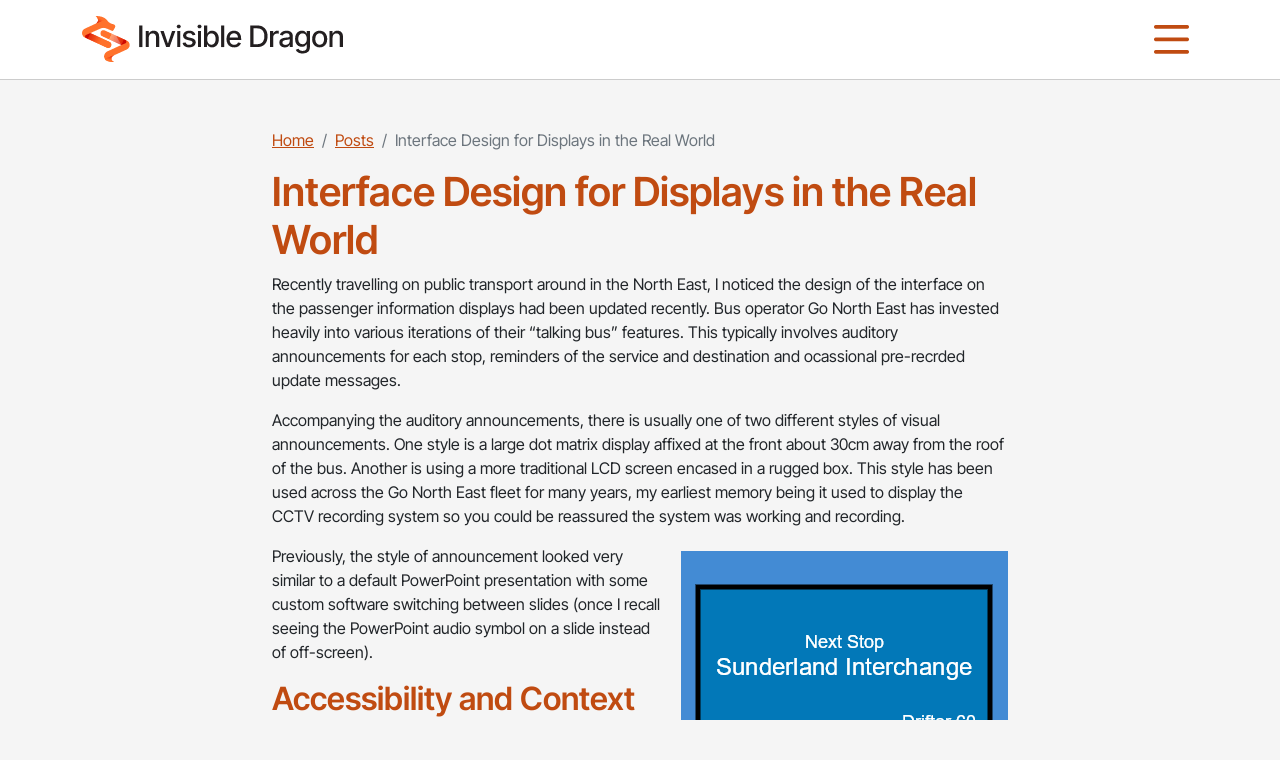

--- FILE ---
content_type: text/html; charset=UTF-8
request_url: https://invisibledragonltd.com/2022/05/interface-design-for-displays-in-the-real-world/
body_size: 11259
content:
<!DOCTYPE html>
<html lang="en-GB" prefix="og: https://ogp.me/ns#">
<head>
	<meta charset="UTF-8" />
	<meta name="viewport" content="width=device-width, initial-scale=1">

	
<!-- Search Engine Optimization by Rank Math - https://rankmath.com/ -->
<title>Interface Design for Displays in the Real World - Invisible Dragon Ltd</title>
<meta name="robots" content="follow, index, max-snippet:-1, max-video-preview:-1, max-image-preview:large"/>
<link rel="canonical" href="https://invisibledragonltd.com/2022/05/interface-design-for-displays-in-the-real-world/" />
<meta property="og:locale" content="en_GB" />
<meta property="og:type" content="article" />
<meta property="og:title" content="Interface Design for Displays in the Real World - Invisible Dragon Ltd" />
<meta property="og:description" content="Recently travelling on public transport around in the North East, I noticed the design of the interface on the passenger information displays had been updated recently. Bus operator Go North East has invested heavily into various iterations of their &#8220;talking bus&#8221; features. This typically involves auditory announcements for each stop, reminders of the service and [&hellip;]" />
<meta property="og:url" content="https://invisibledragonltd.com/2022/05/interface-design-for-displays-in-the-real-world/" />
<meta property="og:site_name" content="Invisible Dragon Ltd" />
<meta property="article:section" content="Blog" />
<meta property="og:image" content="https://invisibledragonltd.com/wp-content/uploads/2022/04/GNE.jpg" />
<meta property="og:image:secure_url" content="https://invisibledragonltd.com/wp-content/uploads/2022/04/GNE.jpg" />
<meta property="og:image:width" content="1200" />
<meta property="og:image:height" content="630" />
<meta property="og:image:alt" content="Interface Design for Displays in the Real World" />
<meta property="og:image:type" content="image/jpeg" />
<meta property="article:published_time" content="2022-05-05T11:30:00+00:00" />
<meta name="twitter:card" content="summary_large_image" />
<meta name="twitter:title" content="Interface Design for Displays in the Real World - Invisible Dragon Ltd" />
<meta name="twitter:description" content="Recently travelling on public transport around in the North East, I noticed the design of the interface on the passenger information displays had been updated recently. Bus operator Go North East has invested heavily into various iterations of their &#8220;talking bus&#8221; features. This typically involves auditory announcements for each stop, reminders of the service and [&hellip;]" />
<meta name="twitter:image" content="https://invisibledragonltd.com/wp-content/uploads/2022/04/GNE.jpg" />
<meta name="twitter:label1" content="Written by" />
<meta name="twitter:data1" content="Joe" />
<meta name="twitter:label2" content="Time to read" />
<meta name="twitter:data2" content="4 minutes" />
<script type="application/ld+json" class="rank-math-schema">{"@context":"https://schema.org","@graph":[{"@type":["Person","Organization"],"@id":"https://invisibledragonltd.com/#person","name":"Invisible Dragon Ltd","logo":{"@type":"ImageObject","@id":"https://invisibledragonltd.com/#logo","url":"https://invisibledragonltd.com/wp-content/uploads/2025/05/ID-Primary-Logo-White-Small.jpg","contentUrl":"https://invisibledragonltd.com/wp-content/uploads/2025/05/ID-Primary-Logo-White-Small.jpg","caption":"Invisible Dragon Ltd","inLanguage":"en-GB","width":"400","height":"400"},"image":{"@type":"ImageObject","@id":"https://invisibledragonltd.com/#logo","url":"https://invisibledragonltd.com/wp-content/uploads/2025/05/ID-Primary-Logo-White-Small.jpg","contentUrl":"https://invisibledragonltd.com/wp-content/uploads/2025/05/ID-Primary-Logo-White-Small.jpg","caption":"Invisible Dragon Ltd","inLanguage":"en-GB","width":"400","height":"400"}},{"@type":"WebSite","@id":"https://invisibledragonltd.com/#website","url":"https://invisibledragonltd.com","name":"Invisible Dragon Ltd","publisher":{"@id":"https://invisibledragonltd.com/#person"},"inLanguage":"en-GB"},{"@type":"ImageObject","@id":"https://invisibledragonltd.com/wp-content/uploads/2022/04/GNE.jpg","url":"https://invisibledragonltd.com/wp-content/uploads/2022/04/GNE.jpg","width":"1200","height":"630","inLanguage":"en-GB"},{"@type":"WebPage","@id":"https://invisibledragonltd.com/2022/05/interface-design-for-displays-in-the-real-world/#webpage","url":"https://invisibledragonltd.com/2022/05/interface-design-for-displays-in-the-real-world/","name":"Interface Design for Displays in the Real World - Invisible Dragon Ltd","datePublished":"2022-05-05T11:30:00+00:00","dateModified":"2022-05-05T11:30:00+00:00","isPartOf":{"@id":"https://invisibledragonltd.com/#website"},"primaryImageOfPage":{"@id":"https://invisibledragonltd.com/wp-content/uploads/2022/04/GNE.jpg"},"inLanguage":"en-GB"},{"@type":"Person","@id":"https://invisibledragonltd.com/author/invisibledragon/","name":"Joe","url":"https://invisibledragonltd.com/author/invisibledragon/","image":{"@type":"ImageObject","@id":"https://secure.gravatar.com/avatar/daa1aa6f815279b52cb9d7ea51879c778618455a52848f9c6ddb4bb2c4292960?s=96&amp;d=mm&amp;r=g","url":"https://secure.gravatar.com/avatar/daa1aa6f815279b52cb9d7ea51879c778618455a52848f9c6ddb4bb2c4292960?s=96&amp;d=mm&amp;r=g","caption":"Joe","inLanguage":"en-GB"},"sameAs":["https://invisibledragonltd.com"]},{"@type":"BlogPosting","headline":"Interface Design for Displays in the Real World - Invisible Dragon Ltd","datePublished":"2022-05-05T11:30:00+00:00","dateModified":"2022-05-05T11:30:00+00:00","author":{"@id":"https://invisibledragonltd.com/author/invisibledragon/","name":"Joe"},"publisher":{"@id":"https://invisibledragonltd.com/#person"},"description":"Recently travelling on public transport around in the North East, I noticed the design of the interface on the passenger information displays had been updated recently. Bus operator Go North East has invested heavily into various iterations of their \"talking bus\" features. This typically involves auditory announcements for each stop, reminders of the service and destination and ocassional pre-recrded update messages.","name":"Interface Design for Displays in the Real World - Invisible Dragon Ltd","@id":"https://invisibledragonltd.com/2022/05/interface-design-for-displays-in-the-real-world/#richSnippet","isPartOf":{"@id":"https://invisibledragonltd.com/2022/05/interface-design-for-displays-in-the-real-world/#webpage"},"image":{"@id":"https://invisibledragonltd.com/wp-content/uploads/2022/04/GNE.jpg"},"inLanguage":"en-GB","mainEntityOfPage":{"@id":"https://invisibledragonltd.com/2022/05/interface-design-for-displays-in-the-real-world/#webpage"}}]}</script>
<!-- /Rank Math WordPress SEO plugin -->

<link rel="alternate" title="oEmbed (JSON)" type="application/json+oembed" href="https://invisibledragonltd.com/wp-json/oembed/1.0/embed?url=https%3A%2F%2Finvisibledragonltd.com%2F2022%2F05%2Finterface-design-for-displays-in-the-real-world%2F" />
<link rel="alternate" title="oEmbed (XML)" type="text/xml+oembed" href="https://invisibledragonltd.com/wp-json/oembed/1.0/embed?url=https%3A%2F%2Finvisibledragonltd.com%2F2022%2F05%2Finterface-design-for-displays-in-the-real-world%2F&#038;format=xml" />
<style id='wp-img-auto-sizes-contain-inline-css' type='text/css'>
img:is([sizes=auto i],[sizes^="auto," i]){contain-intrinsic-size:3000px 1500px}
/*# sourceURL=wp-img-auto-sizes-contain-inline-css */
</style>

<link rel='stylesheet' id='compiled_theme-css' href='https://invisibledragonltd.com/wp-content/themes/invisibledragon/style.css?ver=696a4c2135307' type='text/css' media='screen' />
<link rel='stylesheet' id='wp-block-paragraph-css' href='https://invisibledragonltd.com/wp-includes/blocks/paragraph/style.min.css?ver=6.9' type='text/css' media='all' />
<link rel='stylesheet' id='wp-block-heading-css' href='https://invisibledragonltd.com/wp-includes/blocks/heading/style.min.css?ver=6.9' type='text/css' media='all' />
<script type="text/javascript" src="https://invisibledragonltd.com/wp-includes/js/jquery/jquery.min.js?ver=3.7.1" id="jquery-core-js"></script>
<link rel='shortlink' href='https://invisibledragonltd.com/?p=488' />
<meta name="google-site-verification" content="91lAbAv2XZig1nBYgKHWBTfHqSP3ew6p0F3P1FeXaPA" /><link rel="apple-touch-icon" href="https://invisibledragonltd.com/wp-content/themes/invisibledragon/assets/apple-touch-icon.png" mimetype="image/png" sizes="180x180" >
<link rel="icon" href="https://invisibledragonltd.com/wp-content/themes/invisibledragon/assets/favicon-96x96.png" mimetype="image/png" sizes="96x96" >
<link rel="icon" href="https://invisibledragonltd.com/wp-content/themes/invisibledragon/assets/favicon.svg" mimetype="image/svg" >
<meta name="msapplication-TileColor" content="#EE7235"><meta name="theme-color" content="#EE7235"><link rel="wp-plugin-repo" href="https://invisibledragonltd.com/wp-admin/admin-ajax.php?action=wprepo" /><link rel="icon" href="https://invisibledragonltd.com/wp-content/uploads/2025/05/cropped-ID-Sumbark-32x32.png" sizes="32x32" />
<link rel="icon" href="https://invisibledragonltd.com/wp-content/uploads/2025/05/cropped-ID-Sumbark-192x192.png" sizes="192x192" />
<link rel="apple-touch-icon" href="https://invisibledragonltd.com/wp-content/uploads/2025/05/cropped-ID-Sumbark-180x180.png" />
<meta name="msapplication-TileImage" content="https://invisibledragonltd.com/wp-content/uploads/2025/05/cropped-ID-Sumbark-270x270.png" />
<style id='wp-block-image-inline-css' type='text/css'>
.wp-block-image>a,.wp-block-image>figure>a{display:inline-block}.wp-block-image img{box-sizing:border-box;height:auto;max-width:100%;vertical-align:bottom}@media not (prefers-reduced-motion){.wp-block-image img.hide{visibility:hidden}.wp-block-image img.show{animation:show-content-image .4s}}.wp-block-image[style*=border-radius] img,.wp-block-image[style*=border-radius]>a{border-radius:inherit}.wp-block-image.has-custom-border img{box-sizing:border-box}.wp-block-image.aligncenter{text-align:center}.wp-block-image.alignfull>a,.wp-block-image.alignwide>a{width:100%}.wp-block-image.alignfull img,.wp-block-image.alignwide img{height:auto;width:100%}.wp-block-image .aligncenter,.wp-block-image .alignleft,.wp-block-image .alignright,.wp-block-image.aligncenter,.wp-block-image.alignleft,.wp-block-image.alignright{display:table}.wp-block-image .aligncenter>figcaption,.wp-block-image .alignleft>figcaption,.wp-block-image .alignright>figcaption,.wp-block-image.aligncenter>figcaption,.wp-block-image.alignleft>figcaption,.wp-block-image.alignright>figcaption{caption-side:bottom;display:table-caption}.wp-block-image .alignleft{float:left;margin:.5em 1em .5em 0}.wp-block-image .alignright{float:right;margin:.5em 0 .5em 1em}.wp-block-image .aligncenter{margin-left:auto;margin-right:auto}.wp-block-image :where(figcaption){margin-bottom:1em;margin-top:.5em}.wp-block-image.is-style-circle-mask img{border-radius:9999px}@supports ((-webkit-mask-image:none) or (mask-image:none)) or (-webkit-mask-image:none){.wp-block-image.is-style-circle-mask img{border-radius:0;-webkit-mask-image:url('data:image/svg+xml;utf8,<svg viewBox="0 0 100 100" xmlns="http://www.w3.org/2000/svg"><circle cx="50" cy="50" r="50"/></svg>');mask-image:url('data:image/svg+xml;utf8,<svg viewBox="0 0 100 100" xmlns="http://www.w3.org/2000/svg"><circle cx="50" cy="50" r="50"/></svg>');mask-mode:alpha;-webkit-mask-position:center;mask-position:center;-webkit-mask-repeat:no-repeat;mask-repeat:no-repeat;-webkit-mask-size:contain;mask-size:contain}}:root :where(.wp-block-image.is-style-rounded img,.wp-block-image .is-style-rounded img){border-radius:9999px}.wp-block-image figure{margin:0}.wp-lightbox-container{display:flex;flex-direction:column;position:relative}.wp-lightbox-container img{cursor:zoom-in}.wp-lightbox-container img:hover+button{opacity:1}.wp-lightbox-container button{align-items:center;backdrop-filter:blur(16px) saturate(180%);background-color:#5a5a5a40;border:none;border-radius:4px;cursor:zoom-in;display:flex;height:20px;justify-content:center;opacity:0;padding:0;position:absolute;right:16px;text-align:center;top:16px;width:20px;z-index:100}@media not (prefers-reduced-motion){.wp-lightbox-container button{transition:opacity .2s ease}}.wp-lightbox-container button:focus-visible{outline:3px auto #5a5a5a40;outline:3px auto -webkit-focus-ring-color;outline-offset:3px}.wp-lightbox-container button:hover{cursor:pointer;opacity:1}.wp-lightbox-container button:focus{opacity:1}.wp-lightbox-container button:focus,.wp-lightbox-container button:hover,.wp-lightbox-container button:not(:hover):not(:active):not(.has-background){background-color:#5a5a5a40;border:none}.wp-lightbox-overlay{box-sizing:border-box;cursor:zoom-out;height:100vh;left:0;overflow:hidden;position:fixed;top:0;visibility:hidden;width:100%;z-index:100000}.wp-lightbox-overlay .close-button{align-items:center;cursor:pointer;display:flex;justify-content:center;min-height:40px;min-width:40px;padding:0;position:absolute;right:calc(env(safe-area-inset-right) + 16px);top:calc(env(safe-area-inset-top) + 16px);z-index:5000000}.wp-lightbox-overlay .close-button:focus,.wp-lightbox-overlay .close-button:hover,.wp-lightbox-overlay .close-button:not(:hover):not(:active):not(.has-background){background:none;border:none}.wp-lightbox-overlay .lightbox-image-container{height:var(--wp--lightbox-container-height);left:50%;overflow:hidden;position:absolute;top:50%;transform:translate(-50%,-50%);transform-origin:top left;width:var(--wp--lightbox-container-width);z-index:9999999999}.wp-lightbox-overlay .wp-block-image{align-items:center;box-sizing:border-box;display:flex;height:100%;justify-content:center;margin:0;position:relative;transform-origin:0 0;width:100%;z-index:3000000}.wp-lightbox-overlay .wp-block-image img{height:var(--wp--lightbox-image-height);min-height:var(--wp--lightbox-image-height);min-width:var(--wp--lightbox-image-width);width:var(--wp--lightbox-image-width)}.wp-lightbox-overlay .wp-block-image figcaption{display:none}.wp-lightbox-overlay button{background:none;border:none}.wp-lightbox-overlay .scrim{background-color:#fff;height:100%;opacity:.9;position:absolute;width:100%;z-index:2000000}.wp-lightbox-overlay.active{visibility:visible}@media not (prefers-reduced-motion){.wp-lightbox-overlay.active{animation:turn-on-visibility .25s both}.wp-lightbox-overlay.active img{animation:turn-on-visibility .35s both}.wp-lightbox-overlay.show-closing-animation:not(.active){animation:turn-off-visibility .35s both}.wp-lightbox-overlay.show-closing-animation:not(.active) img{animation:turn-off-visibility .25s both}.wp-lightbox-overlay.zoom.active{animation:none;opacity:1;visibility:visible}.wp-lightbox-overlay.zoom.active .lightbox-image-container{animation:lightbox-zoom-in .4s}.wp-lightbox-overlay.zoom.active .lightbox-image-container img{animation:none}.wp-lightbox-overlay.zoom.active .scrim{animation:turn-on-visibility .4s forwards}.wp-lightbox-overlay.zoom.show-closing-animation:not(.active){animation:none}.wp-lightbox-overlay.zoom.show-closing-animation:not(.active) .lightbox-image-container{animation:lightbox-zoom-out .4s}.wp-lightbox-overlay.zoom.show-closing-animation:not(.active) .lightbox-image-container img{animation:none}.wp-lightbox-overlay.zoom.show-closing-animation:not(.active) .scrim{animation:turn-off-visibility .4s forwards}}@keyframes show-content-image{0%{visibility:hidden}99%{visibility:hidden}to{visibility:visible}}@keyframes turn-on-visibility{0%{opacity:0}to{opacity:1}}@keyframes turn-off-visibility{0%{opacity:1;visibility:visible}99%{opacity:0;visibility:visible}to{opacity:0;visibility:hidden}}@keyframes lightbox-zoom-in{0%{transform:translate(calc((-100vw + var(--wp--lightbox-scrollbar-width))/2 + var(--wp--lightbox-initial-left-position)),calc(-50vh + var(--wp--lightbox-initial-top-position))) scale(var(--wp--lightbox-scale))}to{transform:translate(-50%,-50%) scale(1)}}@keyframes lightbox-zoom-out{0%{transform:translate(-50%,-50%) scale(1);visibility:visible}99%{visibility:visible}to{transform:translate(calc((-100vw + var(--wp--lightbox-scrollbar-width))/2 + var(--wp--lightbox-initial-left-position)),calc(-50vh + var(--wp--lightbox-initial-top-position))) scale(var(--wp--lightbox-scale));visibility:hidden}}
/*# sourceURL=https://invisibledragonltd.com/wp-includes/blocks/image/style.min.css */
</style>
<style id='global-styles-inline-css' type='text/css'>
:root{--wp--preset--aspect-ratio--square: 1;--wp--preset--aspect-ratio--4-3: 4/3;--wp--preset--aspect-ratio--3-4: 3/4;--wp--preset--aspect-ratio--3-2: 3/2;--wp--preset--aspect-ratio--2-3: 2/3;--wp--preset--aspect-ratio--16-9: 16/9;--wp--preset--aspect-ratio--9-16: 9/16;--wp--preset--color--black: #000000;--wp--preset--color--cyan-bluish-gray: #abb8c3;--wp--preset--color--white: #ffffff;--wp--preset--color--pale-pink: #f78da7;--wp--preset--color--vivid-red: #cf2e2e;--wp--preset--color--luminous-vivid-orange: #ff6900;--wp--preset--color--luminous-vivid-amber: #fcb900;--wp--preset--color--light-green-cyan: #7bdcb5;--wp--preset--color--vivid-green-cyan: #00d084;--wp--preset--color--pale-cyan-blue: #8ed1fc;--wp--preset--color--vivid-cyan-blue: #0693e3;--wp--preset--color--vivid-purple: #9b51e0;--wp--preset--gradient--vivid-cyan-blue-to-vivid-purple: linear-gradient(135deg,rgb(6,147,227) 0%,rgb(155,81,224) 100%);--wp--preset--gradient--light-green-cyan-to-vivid-green-cyan: linear-gradient(135deg,rgb(122,220,180) 0%,rgb(0,208,130) 100%);--wp--preset--gradient--luminous-vivid-amber-to-luminous-vivid-orange: linear-gradient(135deg,rgb(252,185,0) 0%,rgb(255,105,0) 100%);--wp--preset--gradient--luminous-vivid-orange-to-vivid-red: linear-gradient(135deg,rgb(255,105,0) 0%,rgb(207,46,46) 100%);--wp--preset--gradient--very-light-gray-to-cyan-bluish-gray: linear-gradient(135deg,rgb(238,238,238) 0%,rgb(169,184,195) 100%);--wp--preset--gradient--cool-to-warm-spectrum: linear-gradient(135deg,rgb(74,234,220) 0%,rgb(151,120,209) 20%,rgb(207,42,186) 40%,rgb(238,44,130) 60%,rgb(251,105,98) 80%,rgb(254,248,76) 100%);--wp--preset--gradient--blush-light-purple: linear-gradient(135deg,rgb(255,206,236) 0%,rgb(152,150,240) 100%);--wp--preset--gradient--blush-bordeaux: linear-gradient(135deg,rgb(254,205,165) 0%,rgb(254,45,45) 50%,rgb(107,0,62) 100%);--wp--preset--gradient--luminous-dusk: linear-gradient(135deg,rgb(255,203,112) 0%,rgb(199,81,192) 50%,rgb(65,88,208) 100%);--wp--preset--gradient--pale-ocean: linear-gradient(135deg,rgb(255,245,203) 0%,rgb(182,227,212) 50%,rgb(51,167,181) 100%);--wp--preset--gradient--electric-grass: linear-gradient(135deg,rgb(202,248,128) 0%,rgb(113,206,126) 100%);--wp--preset--gradient--midnight: linear-gradient(135deg,rgb(2,3,129) 0%,rgb(40,116,252) 100%);--wp--preset--font-size--small: 13px;--wp--preset--font-size--medium: 20px;--wp--preset--font-size--large: 36px;--wp--preset--font-size--x-large: 42px;--wp--preset--spacing--20: 0.44rem;--wp--preset--spacing--30: 0.67rem;--wp--preset--spacing--40: 1rem;--wp--preset--spacing--50: 1.5rem;--wp--preset--spacing--60: 2.25rem;--wp--preset--spacing--70: 3.38rem;--wp--preset--spacing--80: 5.06rem;--wp--preset--shadow--natural: 6px 6px 9px rgba(0, 0, 0, 0.2);--wp--preset--shadow--deep: 12px 12px 50px rgba(0, 0, 0, 0.4);--wp--preset--shadow--sharp: 6px 6px 0px rgba(0, 0, 0, 0.2);--wp--preset--shadow--outlined: 6px 6px 0px -3px rgb(255, 255, 255), 6px 6px rgb(0, 0, 0);--wp--preset--shadow--crisp: 6px 6px 0px rgb(0, 0, 0);}:root { --wp--style--global--content-size: 800px;--wp--style--global--wide-size: 100%; }:where(body) { margin: 0; }.wp-site-blocks > .alignleft { float: left; margin-right: 2em; }.wp-site-blocks > .alignright { float: right; margin-left: 2em; }.wp-site-blocks > .aligncenter { justify-content: center; margin-left: auto; margin-right: auto; }:where(.is-layout-flex){gap: 0.5em;}:where(.is-layout-grid){gap: 0.5em;}.is-layout-flow > .alignleft{float: left;margin-inline-start: 0;margin-inline-end: 2em;}.is-layout-flow > .alignright{float: right;margin-inline-start: 2em;margin-inline-end: 0;}.is-layout-flow > .aligncenter{margin-left: auto !important;margin-right: auto !important;}.is-layout-constrained > .alignleft{float: left;margin-inline-start: 0;margin-inline-end: 2em;}.is-layout-constrained > .alignright{float: right;margin-inline-start: 2em;margin-inline-end: 0;}.is-layout-constrained > .aligncenter{margin-left: auto !important;margin-right: auto !important;}.is-layout-constrained > :where(:not(.alignleft):not(.alignright):not(.alignfull)){max-width: var(--wp--style--global--content-size);margin-left: auto !important;margin-right: auto !important;}.is-layout-constrained > .alignwide{max-width: var(--wp--style--global--wide-size);}body .is-layout-flex{display: flex;}.is-layout-flex{flex-wrap: wrap;align-items: center;}.is-layout-flex > :is(*, div){margin: 0;}body .is-layout-grid{display: grid;}.is-layout-grid > :is(*, div){margin: 0;}body{padding-top: 0px;padding-right: 0px;padding-bottom: 0px;padding-left: 0px;}a:where(:not(.wp-element-button)){text-decoration: underline;}:root :where(.wp-element-button, .wp-block-button__link){background-color: #32373c;border-width: 0;color: #fff;font-family: inherit;font-size: inherit;font-style: inherit;font-weight: inherit;letter-spacing: inherit;line-height: inherit;padding-top: calc(0.667em + 2px);padding-right: calc(1.333em + 2px);padding-bottom: calc(0.667em + 2px);padding-left: calc(1.333em + 2px);text-decoration: none;text-transform: inherit;}.has-black-color{color: var(--wp--preset--color--black) !important;}.has-cyan-bluish-gray-color{color: var(--wp--preset--color--cyan-bluish-gray) !important;}.has-white-color{color: var(--wp--preset--color--white) !important;}.has-pale-pink-color{color: var(--wp--preset--color--pale-pink) !important;}.has-vivid-red-color{color: var(--wp--preset--color--vivid-red) !important;}.has-luminous-vivid-orange-color{color: var(--wp--preset--color--luminous-vivid-orange) !important;}.has-luminous-vivid-amber-color{color: var(--wp--preset--color--luminous-vivid-amber) !important;}.has-light-green-cyan-color{color: var(--wp--preset--color--light-green-cyan) !important;}.has-vivid-green-cyan-color{color: var(--wp--preset--color--vivid-green-cyan) !important;}.has-pale-cyan-blue-color{color: var(--wp--preset--color--pale-cyan-blue) !important;}.has-vivid-cyan-blue-color{color: var(--wp--preset--color--vivid-cyan-blue) !important;}.has-vivid-purple-color{color: var(--wp--preset--color--vivid-purple) !important;}.has-black-background-color{background-color: var(--wp--preset--color--black) !important;}.has-cyan-bluish-gray-background-color{background-color: var(--wp--preset--color--cyan-bluish-gray) !important;}.has-white-background-color{background-color: var(--wp--preset--color--white) !important;}.has-pale-pink-background-color{background-color: var(--wp--preset--color--pale-pink) !important;}.has-vivid-red-background-color{background-color: var(--wp--preset--color--vivid-red) !important;}.has-luminous-vivid-orange-background-color{background-color: var(--wp--preset--color--luminous-vivid-orange) !important;}.has-luminous-vivid-amber-background-color{background-color: var(--wp--preset--color--luminous-vivid-amber) !important;}.has-light-green-cyan-background-color{background-color: var(--wp--preset--color--light-green-cyan) !important;}.has-vivid-green-cyan-background-color{background-color: var(--wp--preset--color--vivid-green-cyan) !important;}.has-pale-cyan-blue-background-color{background-color: var(--wp--preset--color--pale-cyan-blue) !important;}.has-vivid-cyan-blue-background-color{background-color: var(--wp--preset--color--vivid-cyan-blue) !important;}.has-vivid-purple-background-color{background-color: var(--wp--preset--color--vivid-purple) !important;}.has-black-border-color{border-color: var(--wp--preset--color--black) !important;}.has-cyan-bluish-gray-border-color{border-color: var(--wp--preset--color--cyan-bluish-gray) !important;}.has-white-border-color{border-color: var(--wp--preset--color--white) !important;}.has-pale-pink-border-color{border-color: var(--wp--preset--color--pale-pink) !important;}.has-vivid-red-border-color{border-color: var(--wp--preset--color--vivid-red) !important;}.has-luminous-vivid-orange-border-color{border-color: var(--wp--preset--color--luminous-vivid-orange) !important;}.has-luminous-vivid-amber-border-color{border-color: var(--wp--preset--color--luminous-vivid-amber) !important;}.has-light-green-cyan-border-color{border-color: var(--wp--preset--color--light-green-cyan) !important;}.has-vivid-green-cyan-border-color{border-color: var(--wp--preset--color--vivid-green-cyan) !important;}.has-pale-cyan-blue-border-color{border-color: var(--wp--preset--color--pale-cyan-blue) !important;}.has-vivid-cyan-blue-border-color{border-color: var(--wp--preset--color--vivid-cyan-blue) !important;}.has-vivid-purple-border-color{border-color: var(--wp--preset--color--vivid-purple) !important;}.has-vivid-cyan-blue-to-vivid-purple-gradient-background{background: var(--wp--preset--gradient--vivid-cyan-blue-to-vivid-purple) !important;}.has-light-green-cyan-to-vivid-green-cyan-gradient-background{background: var(--wp--preset--gradient--light-green-cyan-to-vivid-green-cyan) !important;}.has-luminous-vivid-amber-to-luminous-vivid-orange-gradient-background{background: var(--wp--preset--gradient--luminous-vivid-amber-to-luminous-vivid-orange) !important;}.has-luminous-vivid-orange-to-vivid-red-gradient-background{background: var(--wp--preset--gradient--luminous-vivid-orange-to-vivid-red) !important;}.has-very-light-gray-to-cyan-bluish-gray-gradient-background{background: var(--wp--preset--gradient--very-light-gray-to-cyan-bluish-gray) !important;}.has-cool-to-warm-spectrum-gradient-background{background: var(--wp--preset--gradient--cool-to-warm-spectrum) !important;}.has-blush-light-purple-gradient-background{background: var(--wp--preset--gradient--blush-light-purple) !important;}.has-blush-bordeaux-gradient-background{background: var(--wp--preset--gradient--blush-bordeaux) !important;}.has-luminous-dusk-gradient-background{background: var(--wp--preset--gradient--luminous-dusk) !important;}.has-pale-ocean-gradient-background{background: var(--wp--preset--gradient--pale-ocean) !important;}.has-electric-grass-gradient-background{background: var(--wp--preset--gradient--electric-grass) !important;}.has-midnight-gradient-background{background: var(--wp--preset--gradient--midnight) !important;}.has-small-font-size{font-size: var(--wp--preset--font-size--small) !important;}.has-medium-font-size{font-size: var(--wp--preset--font-size--medium) !important;}.has-large-font-size{font-size: var(--wp--preset--font-size--large) !important;}.has-x-large-font-size{font-size: var(--wp--preset--font-size--x-large) !important;}
/*# sourceURL=global-styles-inline-css */
</style>
</head>
<body class="wp-singular post-template-default single single-post postid-488 single-format-standard wp-theme-buttered-toast wp-child-theme-invisibledragon">

    <a href="#website-content" class="visually-hidden-focusable skip-main-content">skip to main content</a>

	<header class="website-header">

    
    <div class="container">
        <div class="row header-row">
            <div class="col-9 col-md-4 col-lg-3 py-3">
                <a href="/" title="Invisible Dragon Ltd homepage">
                    <img class="company-logo" src="https://invisibledragonltd.com/wp-content/themes/invisibledragon/assets/logo.svg?v=2025" alt="Invisible Dragon Ltd logo" />
                </a>
            </div>
            <div class="col nav-container">
                <nav>
                    <button type="button"
                            data-bs-toggle="offcanvas" data-bs-target="#mobileMenu" aria-controls="mobileMenu"
                            class="open-drawer medium-icon btn btn-link px-2"
                            title="Open navigation menu">
                        <svg xmlns="http://www.w3.org/2000/svg" viewBox="0 0 448 512"><path d="M0 88C0 74.7 10.7 64 24 64l400 0c13.3 0 24 10.7 24 24s-10.7 24-24 24L24 112C10.7 112 0 101.3 0 88zM0 248c0-13.3 10.7-24 24-24l400 0c13.3 0 24 10.7 24 24s-10.7 24-24 24L24 272c-13.3 0-24-10.7-24-24zM448 408c0 13.3-10.7 24-24 24L24 432c-13.3 0-24-10.7-24-24s10.7-24 24-24l400 0c13.3 0 24 10.7 24 24z"/></svg>                    </button>
                </nav>
            </div>
        </div>
    </div>

	
</header>

<div class="offcanvas offcanvas-end mobile-menu h-100" tabindex="-1" id="mobileMenu" aria-labelledby="mobileMenuLabel">
    <div class="container">
    <div class="offcanvas-header">
        <h5 class="offcanvas-title" id="mobileMenuLabel">Menu</h5>
        <button type="button" class="btn-close text-reset" data-bs-dismiss="offcanvas" aria-label="Close"></button>
    </div>
    <div class="offcanvas-body">
        <ul class="mobile-links">
            <li><a class=" active" href="https://invisibledragonltd.com/">Web Design + Development</a></li><li><a class=" " href="https://invisibledragonltd.com/case-study/">Case Studies</a></li><li><a class=" active" href="https://invisibledragonltd.com/posts/">Blog</a></li><li><a class=" " href="https://invisibledragonltd.com/contact/">Contact</a></li>        </ul>
    </div>
</div></div>

    <div class="website-content " id="website-content">

	<main>

		<!-- Top of Article -->
		<div class="container py-4 py-lg-5">

			<div class="row justify-content-center">

				<div class="col-11 col-md-8 can-extend">

					<nav aria-label="breadcrumb">
	<ol class="breadcrumb">
		<li class="breadcrumb-item"><a title="Invisible Dragon Ltd homepage" href="https://invisibledragonltd.com/">Home</a></li>
		<li class="breadcrumb-item">
			<a title="View all Posts" href="https://invisibledragonltd.com/posts/">
				Posts			</a>
		</li>
		<li class="breadcrumb-item active" aria-current="page">Interface Design for Displays in the Real World</li>
	</ol>
</nav>
					<h1>Interface Design for Displays in the Real World</h1>

					
<p>Recently travelling on public transport around in the North East, I noticed the design of the interface on the passenger information displays had been updated recently. Bus operator Go North East has invested heavily into various iterations of their &#8220;talking bus&#8221; features. This typically involves auditory announcements for each stop, reminders of the service and destination and ocassional pre-recrded update messages.</p>



<p>Accompanying the auditory announcements, there is usually one of two different styles of visual announcements. One style is a large dot matrix display affixed at the front about 30cm away from the roof of the bus. Another is using a more traditional LCD screen encased in a rugged box. This style has been used across the Go North East fleet for many years, my earliest memory being it used to display the CCTV recording system so you could be reassured the system was working and recording.</p>



<div class="wp-block-image"><figure class="alignright size-full"><img fetchpriority="high" decoding="async" width="327" height="227" src="https://invisibledragonltd.com/wp-content/uploads/2022/04/GNE-older-pp-display.png" alt="" class="wp-image-494" srcset="https://invisibledragonltd.com/wp-content/uploads/2022/04/GNE-older-pp-display.png 327w, https://invisibledragonltd.com/wp-content/uploads/2022/04/GNE-older-pp-display-300x208.png 300w, https://invisibledragonltd.com/wp-content/uploads/2022/04/GNE-older-pp-display-200x139.png 200w" sizes="(max-width: 327px) 100vw, 327px" /><figcaption>Mockup showing the previous style of next stop announcements. As these are no longer used, this is based on my memory so it&#8217;s not fully accurate.</figcaption></figure></div>



<p>Previously, the style of announcement looked very similar to a default PowerPoint presentation with some custom software switching between slides (once I recall seeing the PowerPoint audio symbol on a slide instead of off-screen).</p>


<a id="accessibility-and-context"></a>
<h2 class="wp-block-heading">Accessibility and Context</h2>



<div class="wp-block-image"><figure class="alignleft size-medium"><img decoding="async" width="300" height="158" src="https://invisibledragonltd.com/wp-content/uploads/2022/04/GNE-300x158.jpg" alt="" class="wp-image-489" srcset="https://invisibledragonltd.com/wp-content/uploads/2022/04/GNE-300x158.jpg 300w, https://invisibledragonltd.com/wp-content/uploads/2022/04/GNE-768x403.jpg 768w, https://invisibledragonltd.com/wp-content/uploads/2022/04/GNE-1024x538.jpg 1024w, https://invisibledragonltd.com/wp-content/uploads/2022/04/GNE-200x105.jpg 200w, https://invisibledragonltd.com/wp-content/uploads/2022/04/GNE.jpg 1200w" sizes="(max-width: 300px) 100vw, 300px" /><figcaption>Modern LCD display showing next stop, the stop afterwards, and then how many stops until the terminus</figcaption></figure></div>



<p>The design of these displays, and many other similar style displays I see tend to have been designed for a relatively small viewing distance. In reality, these displays ideally need to be readable from the back of the bus which can be up to 8 meters away. This means the amount of information you can stuff on at once is incredibly limited without reducing visibility.</p>



<p>My current vision is close to 20/20 with vision correction, and yet from half way down the bus I struggle to read the full contents of the display. Using the image as a reference, the &#8220;Next Stop&#8221;, so long as you know that it is the next stop at the top of screen, is clearly visible. However knowing where Keel Square or &#8220;Sunderland&#8221; are in the route is very difficult without further information. Travelling on a few different routes using this style of next stop announcements, they are equally as difficult to read.</p>



<p>However, on other buses where a Dot Matrix style display is used the visibility is much improved. While the display itself is not as tall, it is wider and in a more prominent position. In addition, due to the nature of the display are incredibly limited to the amount of information. This forces the use of scrolling to provide a legible result. However, I feel with these restrictions comes a better end product which matches well with the audio clips being played.</p>



<figure class="wp-block-image size-full"><img decoding="async" width="850" height="200" src="https://invisibledragonltd.com/wp-content/uploads/2022/04/GNE-dotmatrix-display.png" alt="" class="wp-image-493" srcset="https://invisibledragonltd.com/wp-content/uploads/2022/04/GNE-dotmatrix-display.png 850w, https://invisibledragonltd.com/wp-content/uploads/2022/04/GNE-dotmatrix-display-300x71.png 300w, https://invisibledragonltd.com/wp-content/uploads/2022/04/GNE-dotmatrix-display-768x181.png 768w, https://invisibledragonltd.com/wp-content/uploads/2022/04/GNE-dotmatrix-display-200x47.png 200w" sizes="(max-width: 850px) 100vw, 850px" /><figcaption>Mockup showing various states of a dot Matrix style display. The text scrolls across the screen, ensuring it is readable at all times.</figcaption></figure>


<a id="connections"></a>
<h2 class="wp-block-heading">Connections</h2>



<div class="wp-block-image"><figure class="alignright size-medium"><img loading="lazy" decoding="async" width="225" height="300" src="https://invisibledragonltd.com/wp-content/uploads/2022/04/photo_2022-04-15_21-27-50-2-225x300.jpg" alt="" class="wp-image-490" srcset="https://invisibledragonltd.com/wp-content/uploads/2022/04/photo_2022-04-15_21-27-50-2-225x300.jpg 225w, https://invisibledragonltd.com/wp-content/uploads/2022/04/photo_2022-04-15_21-27-50-2-768x1024.jpg 768w, https://invisibledragonltd.com/wp-content/uploads/2022/04/photo_2022-04-15_21-27-50-2-113x150.jpg 113w, https://invisibledragonltd.com/wp-content/uploads/2022/04/photo_2022-04-15_21-27-50-2.jpg 960w" sizes="auto, (max-width: 225px) 100vw, 225px" /><figcaption>A blurry photograph showing the rail connections.</figcaption></figure></div>



<p>An interesting part of this upgrade is an attempt to fetch additional information about various possible connections. However, again visibility is very poor and almost feels as though it was designed by people who didn&#8217;t use the transport system itself. The list of National Rail connections, while useful, lists way too many consdering most railway stations in the region don&#8217;t have many destinations and are typically served by an hourly Northern service.</p>



<p>This tends to flicker between the different services available, even if it was unable to find any additional information. It&#8217;s also pretty unclear if there&#8217;s any delays and there is no auditory announcements for those with vision impairments.</p>



<p>While not as important to providing the next stop announcements, it doesn&#8217;t feel like a fully polished feature without the correct data backing. For example showing on approach to Sunderland Interchange that the closest light rail (T&amp;W Metro) station was facing delays of X minutes would be appreciated than just a timetable. Or a more complex example could be, &#8220;There are delays to services from Durham including the Prince Bishops 20 to South Shields, etc&#8221;.</p>



<p>This is a more easily actionable item, especially as many passengers don&#8217;t feel comfortable using an app for everything.</p>


<a id="other-examples"></a>
<h2 class="wp-block-heading">Other Examples</h2>



<p>Another example can be found across various parts of Tyne and Wear, but most notably at the new South Shields Interchange where each bus stop has an LCD display. There&#8217;s even a giant display of all of the destinations, the next service to use and the expected arrival time for that service into the station. This mirrors other displays that Nexus have employed across their networks, many of which are an older Dot Matrix style display.</p>



<div class="wp-block-image"><figure class="aligncenter size-full"><img loading="lazy" decoding="async" width="408" height="145" src="https://invisibledragonltd.com/wp-content/uploads/2022/04/Nexus-BusStopInformation.png" alt="" class="wp-image-495" srcset="https://invisibledragonltd.com/wp-content/uploads/2022/04/Nexus-BusStopInformation.png 408w, https://invisibledragonltd.com/wp-content/uploads/2022/04/Nexus-BusStopInformation-300x107.png 300w, https://invisibledragonltd.com/wp-content/uploads/2022/04/Nexus-BusStopInformation-200x71.png 200w" sizes="auto, (max-width: 408px) 100vw, 408px" /><figcaption>Mockup showing the Nexus LCD display for next buses</figcaption></figure></div>



<p>These make great use of white, which on a display which requires a lot of backlighting to be visible, overpowers the fairly thin fonts used on the display. Also compared to the older style Dot Matrix, a decision was made to increase the number of buses displayed rather than to improve contrast and readability. Using a full colour display like this has the potential to show more detailed and dynamic information, such as if there&#8217;s delays to service however the real-time information only worked for a short while before resorting back to a timetable display.</p>


<a id="conclusion"></a>
<h2 class="wp-block-heading">Conclusion</h2>



<p>It would be great if accessibility, especially from a distance and in context, was more of a factor when working with suppliers and in fact choosing a supplier for Passenger Information Displays. From our prespective, we use this feedback to improve our design for various different users of our client&#8217;s websites. From adding easier to tap buttons on mobile, and other shortcuts that are expected by visitors, to ensuring the website uses good use of a larger screen when available.</p>

				</div>

			</div>

		</div>

	</main>

	</div>
<footer class="website-footer">
	<div class="container">
		<div class="footer-cta">
			<p class="text">Ready to get started on your project?</p>
			<p>
				<a href="/contact/" class="btn btn-primary">
					Contact Us				</a>
			</p>
		</div>

		<div class="row">
			<div class="col-md-6 lead my-4 my-lg-5">
                <a class="mb-2" href="/" title="Invisible Dragon Ltd homepage">
                    <img class="company-logo w-100 h-auto" src="https://invisibledragonltd.com/wp-content/themes/invisibledragon/assets/logo_wh.svg?v=2025" alt="Invisible Dragon Ltd logo" />
                </a>
				<address>Registered Address: Piccadilly Business Centre, Unit C Aldow Enterprise Park, Blackett Street, Manchester, M12 6AE, GB</address>
                <div class="social-media">
    <a class="me-2 medium-icon" href="https://www.facebook.com/InvisibleDragonLtd" target="_blank" title="Like us on Facebook"><svg xmlns="http://www.w3.org/2000/svg" viewBox="0 0 448 512"><path d="M64 32C28.7 32 0 60.7 0 96V416c0 35.3 28.7 64 64 64h98.2V334.2H109.4V256h52.8V222.3c0-87.1 39.4-127.5 125-127.5c16.2 0 44.2 3.2 55.7 6.4V172c-6-.6-16.5-1-29.6-1c-42 0-58.2 15.9-58.2 57.2V256h83.6l-14.4 78.2H255V480H384c35.3 0 64-28.7 64-64V96c0-35.3-28.7-64-64-64H64z"/></svg></a><a class="me-2 medium-icon" href="https://bsky.app/profile/invisibledragonltd.com" target="_blank" title="Follow us on Bluesky"><svg xmlns="http://www.w3.org/2000/svg" viewBox="0 0 448 512"><path d="M64 32C28.7 32 0 60.7 0 96L0 416c0 35.3 28.7 64 64 64l320 0c35.3 0 64-28.7 64-64l0-320c0-35.3-28.7-64-64-64L64 32zM224 247.4c14.5-30 54-85.8 90.7-113.3c26.5-19.9 69.3-35.2 69.3 13.7c0 9.8-5.6 82.1-8.9 93.8c-11.4 40.8-53 51.2-90 44.9c64.7 11 81.2 47.5 45.6 84c-67.5 69.3-97-17.4-104.6-39.6c0 0 0 0 0 0l-.3-.9c-.9-2.6-1.4-4.1-1.8-4.1s-.9 1.5-1.8 4.1c-.1 .3-.2 .6-.3 .9c0 0 0 0 0 0c-7.6 22.2-37.1 108.8-104.6 39.6c-35.5-36.5-19.1-73 45.6-84c-37 6.3-78.6-4.1-90-44.9c-3.3-11.7-8.9-84-8.9-93.8c0-48.9 42.9-33.5 69.3-13.7c36.7 27.5 76.2 83.4 90.7 113.3z"/></svg></a><a class="me-2 medium-icon" href="https://www.linkedin.com/company/invisibledragon/" target="_blank" title="Subscribe to company updates on LinkedIn"><svg xmlns="http://www.w3.org/2000/svg" viewBox="0 0 448 512"><path d="M416 32H31.9C14.3 32 0 46.5 0 64.3v383.4C0 465.5 14.3 480 31.9 480H416c17.6 0 32-14.5 32-32.3V64.3c0-17.8-14.4-32.3-32-32.3zM135.4 416H69V202.2h66.5V416zm-33.2-243c-21.3 0-38.5-17.3-38.5-38.5S80.9 96 102.2 96c21.2 0 38.5 17.3 38.5 38.5 0 21.3-17.2 38.5-38.5 38.5zm282.1 243h-66.4V312c0-24.8-.5-56.7-34.5-56.7-34.6 0-39.9 27-39.9 54.9V416h-66.4V202.2h63.7v29.2h.9c8.9-16.8 30.6-34.5 62.9-34.5 67.2 0 79.7 44.3 79.7 101.9V416z"/></svg></a></div>
			</div>
            <div class="col-md-6 lead my-4 my-lg-5 company-address-col">
				<ul class="list-unstyled">
					<li><a class=" active" href="https://invisibledragonltd.com/">Web Design + Development</a></li><li><a class=" " href="https://invisibledragonltd.com/case-study/">Case Studies</a></li><li><a class=" active" href="https://invisibledragonltd.com/posts/">Blog</a></li><li><a class=" " href="https://invisibledragonltd.com/contact/">Contact</a></li>				</ul>                
            </div>
		</div>
        <div class="py-4 text-center">
	                    &copy; Invisible Dragon Ltd 2026        </div>
	</div>
</footer>
<script type="speculationrules">
{"prefetch":[{"source":"document","where":{"and":[{"href_matches":"/*"},{"not":{"href_matches":["/wp-*.php","/wp-admin/*","/wp-content/uploads/*","/wp-content/*","/wp-content/plugins/*","/wp-content/themes/invisibledragon/*","/wp-content/themes/buttered-toast/*","/*\\?(.+)"]}},{"not":{"selector_matches":"a[rel~=\"nofollow\"]"}},{"not":{"selector_matches":".no-prefetch, .no-prefetch a"}}]},"eagerness":"conservative"}]}
</script>
<script data-goatcounter="https://goat.invisibledragonltd.com/count"
        async src="https://images.invisibledragonltd.com/count.js"></script><script type="text/javascript" src="https://invisibledragonltd.com/wp-content/themes/buttered-toast/dist/website.js?ver=696a4c2135307" id="compiled_js-js"></script>
<script defer src="https://static.cloudflareinsights.com/beacon.min.js/vcd15cbe7772f49c399c6a5babf22c1241717689176015" integrity="sha512-ZpsOmlRQV6y907TI0dKBHq9Md29nnaEIPlkf84rnaERnq6zvWvPUqr2ft8M1aS28oN72PdrCzSjY4U6VaAw1EQ==" data-cf-beacon='{"version":"2024.11.0","token":"ce152b46e5c4403f83b76de47963b304","r":1,"server_timing":{"name":{"cfCacheStatus":true,"cfEdge":true,"cfExtPri":true,"cfL4":true,"cfOrigin":true,"cfSpeedBrain":true},"location_startswith":null}}' crossorigin="anonymous"></script>
</body></html>

<!-- Page cached by LiteSpeed Cache 7.7 on 2026-01-17 03:59:39 -->

--- FILE ---
content_type: text/css
request_url: https://invisibledragonltd.com/wp-content/themes/invisibledragon/style.css?ver=696a4c2135307
body_size: 51363
content:
@charset "UTF-8";
/*
Theme Name: Invisible Dragon Ltd
Theme URI: https://invisibledragonltd.com/
Author: Invisible Dragon Ltd
Author URI: https://invisibledragonltd.com/
Description: Invisible Dragon Ltd
Version: 2.0.1
License: Private
Tags: private
Template: buttered-toast
*/
/* inter-tight-latin-100-normal */
@font-face {
  font-family: "Inter Tight";
  font-style: normal;
  font-display: swap;
  font-weight: 100;
  src: url(node_modules/@fontsource/inter-tight/files/inter-tight-latin-100-normal.woff2) format("woff2"), url(node_modules/@fontsource/inter-tight/files/inter-tight-latin-100-normal.woff) format("woff");
}
/* inter-tight-latin-200-normal */
@font-face {
  font-family: "Inter Tight";
  font-style: normal;
  font-display: swap;
  font-weight: 200;
  src: url(node_modules/@fontsource/inter-tight/files/inter-tight-latin-200-normal.woff2) format("woff2"), url(node_modules/@fontsource/inter-tight/files/inter-tight-latin-200-normal.woff) format("woff");
}
/* inter-tight-latin-300-normal */
@font-face {
  font-family: "Inter Tight";
  font-style: normal;
  font-display: swap;
  font-weight: 300;
  src: url(node_modules/@fontsource/inter-tight/files/inter-tight-latin-300-normal.woff2) format("woff2"), url(node_modules/@fontsource/inter-tight/files/inter-tight-latin-300-normal.woff) format("woff");
}
/* inter-tight-latin-400-normal */
@font-face {
  font-family: "Inter Tight";
  font-style: normal;
  font-display: swap;
  font-weight: 400;
  src: url(node_modules/@fontsource/inter-tight/files/inter-tight-latin-400-normal.woff2) format("woff2"), url(node_modules/@fontsource/inter-tight/files/inter-tight-latin-400-normal.woff) format("woff");
}
/* inter-tight-latin-500-normal */
@font-face {
  font-family: "Inter Tight";
  font-style: normal;
  font-display: swap;
  font-weight: 500;
  src: url(node_modules/@fontsource/inter-tight/files/inter-tight-latin-500-normal.woff2) format("woff2"), url(node_modules/@fontsource/inter-tight/files/inter-tight-latin-500-normal.woff) format("woff");
}
/* inter-tight-latin-600-normal */
@font-face {
  font-family: "Inter Tight";
  font-style: normal;
  font-display: swap;
  font-weight: 600;
  src: url(node_modules/@fontsource/inter-tight/files/inter-tight-latin-600-normal.woff2) format("woff2"), url(node_modules/@fontsource/inter-tight/files/inter-tight-latin-600-normal.woff) format("woff");
}
/* inter-tight-latin-700-normal */
@font-face {
  font-family: "Inter Tight";
  font-style: normal;
  font-display: swap;
  font-weight: 700;
  src: url(node_modules/@fontsource/inter-tight/files/inter-tight-latin-700-normal.woff2) format("woff2"), url(node_modules/@fontsource/inter-tight/files/inter-tight-latin-700-normal.woff) format("woff");
}
/* inter-tight-latin-800-normal */
@font-face {
  font-family: "Inter Tight";
  font-style: normal;
  font-display: swap;
  font-weight: 800;
  src: url(node_modules/@fontsource/inter-tight/files/inter-tight-latin-800-normal.woff2) format("woff2"), url(node_modules/@fontsource/inter-tight/files/inter-tight-latin-800-normal.woff) format("woff");
}
/* inter-tight-latin-900-normal */
@font-face {
  font-family: "Inter Tight";
  font-style: normal;
  font-display: swap;
  font-weight: 900;
  src: url(node_modules/@fontsource/inter-tight/files/inter-tight-latin-900-normal.woff2) format("woff2"), url(node_modules/@fontsource/inter-tight/files/inter-tight-latin-900-normal.woff) format("woff");
}
/*!
 * Bootstrap v5.1.3 (https://getbootstrap.com/)
 * Copyright 2011-2021 The Bootstrap Authors
 * Copyright 2011-2021 Twitter, Inc.
 * Licensed under MIT (https://github.com/twbs/bootstrap/blob/main/LICENSE)
 */
:root {
  --bs-blue: #0d6efd;
  --bs-indigo: #6610f2;
  --bs-purple: #6f42c1;
  --bs-pink: #d63384;
  --bs-red: #dc3545;
  --bs-orange: #fd7e14;
  --bs-yellow: #ffc107;
  --bs-green: #198754;
  --bs-teal: #20c997;
  --bs-cyan: #0dcaf0;
  --bs-white: #fff;
  --bs-gray: #6c757d;
  --bs-gray-dark: #343a40;
  --bs-gray-100: #f8f9fa;
  --bs-gray-200: #e9ecef;
  --bs-gray-300: #dee2e6;
  --bs-gray-400: #ced4da;
  --bs-gray-500: #adb5bd;
  --bs-gray-600: #6c757d;
  --bs-gray-700: #495057;
  --bs-gray-800: #343a40;
  --bs-gray-900: #212529;
  --bs-primary: #EE7235;
  --bs-secondary: #231F20;
  --bs-success: #198754;
  --bs-info: #0dcaf0;
  --bs-warning: #ffc107;
  --bs-danger: #dc3545;
  --bs-light: #f8f9fa;
  --bs-dark: #212529;
  --bs-primary-rgb: 238, 114, 53;
  --bs-secondary-rgb: 35, 31, 32;
  --bs-success-rgb: 25, 135, 84;
  --bs-info-rgb: 13, 202, 240;
  --bs-warning-rgb: 255, 193, 7;
  --bs-danger-rgb: 220, 53, 69;
  --bs-light-rgb: 248, 249, 250;
  --bs-dark-rgb: 33, 37, 41;
  --bs-white-rgb: 255, 255, 255;
  --bs-black-rgb: 0, 0, 0;
  --bs-body-color-rgb: 33, 37, 41;
  --bs-body-bg-rgb: 245, 245, 245;
  --bs-font-sans-serif: "Inter Tight";
  --bs-font-monospace: SFMono-Regular, Menlo, Monaco, Consolas, "Liberation Mono", "Courier New", monospace;
  --bs-gradient: linear-gradient(180deg, rgba(255, 255, 255, 0.15), rgba(255, 255, 255, 0));
  --bs-body-font-family: var(--bs-font-sans-serif);
  --bs-body-font-size: 1rem;
  --bs-body-font-weight: 400;
  --bs-body-line-height: 1.5;
  --bs-body-color: #212529;
  --bs-body-bg: #F5F5F5;
}
*, *::before, *::after {
  box-sizing: border-box;
}
@media (prefers-reduced-motion: no-preference) {
  :root {
    scroll-behavior: smooth;
  }
}
body {
  margin: 0;
  font-family: var(--bs-body-font-family);
  font-size: var(--bs-body-font-size);
  font-weight: var(--bs-body-font-weight);
  line-height: var(--bs-body-line-height);
  color: var(--bs-body-color);
  text-align: var(--bs-body-text-align);
  background-color: var(--bs-body-bg);
  -webkit-text-size-adjust: 100%;
  -webkit-tap-highlight-color: rgba(0, 0, 0, 0);
}
hr {
  margin: 1rem 0;
  color: inherit;
  background-color: currentColor;
  border: 0;
  opacity: 0.25;
}
hr:not([size]) {
  height: 1px;
}
h1, .h1, h2, .h2, h3, .h3, .woocommerce .comment-respond .comment-reply-title, .woocommerce-account .woocommerce fieldset legend, h4, .h4, h5, .h5, h6, .h6 {
  margin-top: 0;
  margin-bottom: 0.5rem;
  font-weight: 600;
  line-height: 1.2;
  color: #C04B11;
}
h1, .h1 {
  font-size: calc(1.375rem + 1.5vw);
}
@media (min-width: 1200px) {
  h1, .h1 {
    font-size: 2.5rem;
  }
}
h2, .h2 {
  font-size: calc(1.325rem + 0.9vw);
}
@media (min-width: 1200px) {
  h2, .h2 {
    font-size: 2rem;
  }
}
h3, .h3, .woocommerce .comment-respond .comment-reply-title, .woocommerce-account .woocommerce fieldset legend {
  font-size: calc(1.3rem + 0.6vw);
}
@media (min-width: 1200px) {
  h3, .h3, .woocommerce .comment-respond .comment-reply-title, .woocommerce-account .woocommerce fieldset legend {
    font-size: 1.75rem;
  }
}
h4, .h4 {
  font-size: calc(1.275rem + 0.3vw);
}
@media (min-width: 1200px) {
  h4, .h4 {
    font-size: 1.5rem;
  }
}
h5, .h5 {
  font-size: 1.25rem;
}
h6, .h6 {
  font-size: 1rem;
}
p {
  margin-top: 0;
  margin-bottom: 1rem;
}
abbr[title], abbr[data-bs-original-title] {
  text-decoration: underline dotted;
  cursor: help;
  text-decoration-skip-ink: none;
}
address {
  margin-bottom: 1rem;
  font-style: normal;
  line-height: inherit;
}
ol, ul {
  padding-left: 2rem;
}
ol, ul, dl {
  margin-top: 0;
  margin-bottom: 1rem;
}
ol ol, ul ul, ol ul, ul ol {
  margin-bottom: 0;
}
dt {
  font-weight: 700;
}
dd {
  margin-bottom: 0.5rem;
  margin-left: 0;
}
blockquote {
  margin: 0 0 1rem;
}
b, strong {
  font-weight: bolder;
}
small, .small {
  font-size: 0.875em;
}
mark, .mark {
  padding: 0.2em;
  background-color: #fcf8e3;
}
sub, sup {
  position: relative;
  font-size: 0.75em;
  line-height: 0;
  vertical-align: baseline;
}
sub {
  bottom: -0.25em;
}
sup {
  top: -0.5em;
}
a {
  color: #C04B11;
  text-decoration: underline;
}
a:hover {
  color: #9a3c0e;
}
a:not([href]):not([class]), a:not([href]):not([class]):hover {
  color: inherit;
  text-decoration: none;
}
pre, code, kbd, samp {
  font-family: var(--bs-font-monospace);
  font-size: 1em;
  direction: ltr /* rtl:ignore */;
  unicode-bidi: bidi-override;
}
pre {
  display: block;
  margin-top: 0;
  margin-bottom: 1rem;
  overflow: auto;
  font-size: 0.875em;
}
pre code {
  font-size: inherit;
  color: inherit;
  word-break: normal;
}
code {
  font-size: 0.875em;
  color: #d63384;
  word-wrap: break-word;
}
a > code {
  color: inherit;
}
kbd {
  padding: 0.2rem 0.4rem;
  font-size: 0.875em;
  color: #fff;
  background-color: #212529;
  border-radius: 0.2rem;
}
kbd kbd {
  padding: 0;
  font-size: 1em;
  font-weight: 700;
}
figure {
  margin: 0 0 1rem;
}
img, svg {
  vertical-align: middle;
}
table {
  caption-side: bottom;
  border-collapse: collapse;
}
caption {
  padding-top: 0.5rem;
  padding-bottom: 0.5rem;
  color: #6c757d;
  text-align: left;
}
th {
  text-align: inherit;
  text-align: -webkit-match-parent;
}
thead, tbody, tfoot, tr, td, th {
  border-color: inherit;
  border-style: solid;
  border-width: 0;
}
label {
  display: inline-block;
}
button {
  border-radius: 0;
}
button:focus:not(:focus-visible) {
  outline: 0;
}
input, button, select, optgroup, textarea {
  margin: 0;
  font-family: inherit;
  font-size: inherit;
  line-height: inherit;
}
button, select {
  text-transform: none;
}
[role="button"] {
  cursor: pointer;
}
select {
  word-wrap: normal;
}
select:disabled {
  opacity: 1;
}
[list]::-webkit-calendar-picker-indicator {
  display: none;
}
button, [type="button"], [type="reset"], [type="submit"] {
  -webkit-appearance: button;
}
button:not(:disabled), [type="button"]:not(:disabled), [type="reset"]:not(:disabled), [type="submit"]:not(:disabled) {
  cursor: pointer;
}
::-moz-focus-inner {
  padding: 0;
  border-style: none;
}
textarea {
  resize: vertical;
}
fieldset {
  min-width: 0;
  padding: 0;
  margin: 0;
  border: 0;
}
legend {
  float: left;
  width: 100%;
  padding: 0;
  margin-bottom: 0.5rem;
  font-size: calc(1.275rem + 0.3vw);
  line-height: inherit;
}
@media (min-width: 1200px) {
  legend {
    font-size: 1.5rem;
  }
}
legend + * {
  clear: left;
}
::-webkit-datetime-edit-fields-wrapper, ::-webkit-datetime-edit-text, ::-webkit-datetime-edit-minute, ::-webkit-datetime-edit-hour-field, ::-webkit-datetime-edit-day-field, ::-webkit-datetime-edit-month-field, ::-webkit-datetime-edit-year-field {
  padding: 0;
}
::-webkit-inner-spin-button {
  height: auto;
}
[type="search"] {
  outline-offset: -2px;
  -webkit-appearance: textfield;
}
/* rtl:raw:
[type="tel"],
[type="url"],
[type="email"],
[type="number"] {
  direction: ltr;
}
*/
::-webkit-search-decoration {
  -webkit-appearance: none;
}
::-webkit-color-swatch-wrapper {
  padding: 0;
}
::file-selector-button {
  font: inherit;
}
::-webkit-file-upload-button {
  font: inherit;
  -webkit-appearance: button;
}
output {
  display: inline-block;
}
iframe {
  border: 0;
}
summary {
  display: list-item;
  cursor: pointer;
}
progress {
  vertical-align: baseline;
}
[hidden] {
  display: none !important;
}
.lead {
  font-size: 1.25rem;
  font-weight: 300;
}
.display-1 {
  font-size: calc(1.625rem + 4.5vw);
  font-weight: 300;
  line-height: 1.2;
}
@media (min-width: 1200px) {
  .display-1 {
    font-size: 5rem;
  }
}
.display-2 {
  font-size: calc(1.575rem + 3.9vw);
  font-weight: 300;
  line-height: 1.2;
}
@media (min-width: 1200px) {
  .display-2 {
    font-size: 4.5rem;
  }
}
.display-3 {
  font-size: calc(1.525rem + 3.3vw);
  font-weight: 300;
  line-height: 1.2;
}
@media (min-width: 1200px) {
  .display-3 {
    font-size: 4rem;
  }
}
.display-4 {
  font-size: calc(1.475rem + 2.7vw);
  font-weight: 300;
  line-height: 1.2;
}
@media (min-width: 1200px) {
  .display-4 {
    font-size: 3.5rem;
  }
}
.display-5 {
  font-size: calc(1.425rem + 2.1vw);
  font-weight: 300;
  line-height: 1.2;
}
@media (min-width: 1200px) {
  .display-5 {
    font-size: 3rem;
  }
}
.display-6 {
  font-size: calc(1.375rem + 1.5vw);
  font-weight: 300;
  line-height: 1.2;
}
@media (min-width: 1200px) {
  .display-6 {
    font-size: 2.5rem;
  }
}
.list-unstyled {
  padding-left: 0;
  list-style: none;
}
.list-inline {
  padding-left: 0;
  list-style: none;
}
.list-inline-item {
  display: inline-block;
}
.list-inline-item:not(:last-child) {
  margin-right: 0.5rem;
}
.initialism {
  font-size: 0.875em;
  text-transform: uppercase;
}
.blockquote {
  margin-bottom: 1rem;
  font-size: 1.25rem;
}
.blockquote > :last-child {
  margin-bottom: 0;
}
.blockquote-footer {
  margin-top: -1rem;
  margin-bottom: 1rem;
  font-size: 0.875em;
  color: #6c757d;
}
.blockquote-footer::before {
  content: "— ";
}
.img-fluid {
  max-width: 100%;
  height: auto;
}
.img-thumbnail {
  padding: 0.25rem;
  background-color: #F5F5F5;
  border: 1px solid #dee2e6;
  border-radius: 0.25rem;
  max-width: 100%;
  height: auto;
}
.figure {
  display: inline-block;
}
.figure-img {
  margin-bottom: 0.5rem;
  line-height: 1;
}
.figure-caption {
  font-size: 0.875em;
  color: #6c757d;
}
.container, #signup-content, .tribe-common.tribe-events .tribe-events-l-container, .single-tribe_events #tribe-events-content, .container-fluid, .container-sm, .container-md, .container-lg, .container-xl, .container-xxl {
  width: 100%;
  padding-right: var(--bs-gutter-x, 0.75rem);
  padding-left: var(--bs-gutter-x, 0.75rem);
  margin-right: auto;
  margin-left: auto;
}
@media (min-width: 576px) {
  .container, #signup-content, .tribe-common.tribe-events .tribe-events-l-container, .single-tribe_events #tribe-events-content, .container-sm {
    max-width: 540px;
  }
}
@media (min-width: 768px) {
  .container, #signup-content, .tribe-common.tribe-events .tribe-events-l-container, .single-tribe_events #tribe-events-content, .container-sm, .container-md {
    max-width: 720px;
  }
}
@media (min-width: 992px) {
  .container, #signup-content, .tribe-common.tribe-events .tribe-events-l-container, .single-tribe_events #tribe-events-content, .container-sm, .container-md, .container-lg {
    max-width: 960px;
  }
}
@media (min-width: 1200px) {
  .container, #signup-content, .tribe-common.tribe-events .tribe-events-l-container, .single-tribe_events #tribe-events-content, .container-sm, .container-md, .container-lg, .container-xl {
    max-width: 1140px;
  }
}
@media (min-width: 1400px) {
  .container, #signup-content, .tribe-common.tribe-events .tribe-events-l-container, .single-tribe_events #tribe-events-content, .container-sm, .container-md, .container-lg, .container-xl, .container-xxl {
    max-width: 1320px;
  }
}
.row {
  --bs-gutter-x: 1.5rem;
  --bs-gutter-y: 0;
  display: flex;
  flex-wrap: wrap;
  margin-top: calc(-1 * var(--bs-gutter-y));
  margin-right: calc(-.5 * var(--bs-gutter-x));
  margin-left: calc(-.5 * var(--bs-gutter-x));
}
.row > * {
  flex-shrink: 0;
  width: 100%;
  max-width: 100%;
  padding-right: calc(var(--bs-gutter-x) * .5);
  padding-left: calc(var(--bs-gutter-x) * .5);
  margin-top: var(--bs-gutter-y);
}
.col {
  flex: 1 0 0%;
}
.row-cols-auto > * {
  flex: 0 0 auto;
  width: auto;
}
.row-cols-1 > * {
  flex: 0 0 auto;
  width: 100%;
}
.row-cols-2 > * {
  flex: 0 0 auto;
  width: 50%;
}
.row-cols-3 > * {
  flex: 0 0 auto;
  width: 33.3333333333%;
}
.row-cols-4 > * {
  flex: 0 0 auto;
  width: 25%;
}
.row-cols-5 > * {
  flex: 0 0 auto;
  width: 20%;
}
.row-cols-6 > * {
  flex: 0 0 auto;
  width: 16.6666666667%;
}
.col-auto {
  flex: 0 0 auto;
  width: auto;
}
.col-1 {
  flex: 0 0 auto;
  width: 8.33333333%;
}
.col-2 {
  flex: 0 0 auto;
  width: 16.66666667%;
}
.col-3 {
  flex: 0 0 auto;
  width: 25%;
}
.col-4 {
  flex: 0 0 auto;
  width: 33.33333333%;
}
.col-5 {
  flex: 0 0 auto;
  width: 41.66666667%;
}
.col-6 {
  flex: 0 0 auto;
  width: 50%;
}
.col-7 {
  flex: 0 0 auto;
  width: 58.33333333%;
}
.col-8 {
  flex: 0 0 auto;
  width: 66.66666667%;
}
.col-9 {
  flex: 0 0 auto;
  width: 75%;
}
.col-10 {
  flex: 0 0 auto;
  width: 83.33333333%;
}
.col-11 {
  flex: 0 0 auto;
  width: 91.66666667%;
}
.col-12 {
  flex: 0 0 auto;
  width: 100%;
}
.offset-1 {
  margin-left: 8.33333333%;
}
.offset-2 {
  margin-left: 16.66666667%;
}
.offset-3 {
  margin-left: 25%;
}
.offset-4 {
  margin-left: 33.33333333%;
}
.offset-5 {
  margin-left: 41.66666667%;
}
.offset-6 {
  margin-left: 50%;
}
.offset-7 {
  margin-left: 58.33333333%;
}
.offset-8 {
  margin-left: 66.66666667%;
}
.offset-9 {
  margin-left: 75%;
}
.offset-10 {
  margin-left: 83.33333333%;
}
.offset-11 {
  margin-left: 91.66666667%;
}
.g-0, .gx-0 {
  --bs-gutter-x: 0;
}
.g-0, .gy-0 {
  --bs-gutter-y: 0;
}
.g-1, .gx-1 {
  --bs-gutter-x: 0.25rem;
}
.g-1, .gy-1 {
  --bs-gutter-y: 0.25rem;
}
.g-2, .gx-2 {
  --bs-gutter-x: 0.5rem;
}
.g-2, .gy-2 {
  --bs-gutter-y: 0.5rem;
}
.g-3, .gx-3 {
  --bs-gutter-x: 1rem;
}
.g-3, .gy-3 {
  --bs-gutter-y: 1rem;
}
.g-4, .gx-4 {
  --bs-gutter-x: 1.5rem;
}
.g-4, .gy-4 {
  --bs-gutter-y: 1.5rem;
}
.g-5, .gx-5 {
  --bs-gutter-x: 3rem;
}
.g-5, .gy-5 {
  --bs-gutter-y: 3rem;
}
.g-6, .gx-6 {
  --bs-gutter-x: 5rem;
}
.g-6, .gy-6 {
  --bs-gutter-y: 5rem;
}
.g-7, .gx-7 {
  --bs-gutter-x: 7rem;
}
.g-7, .gy-7 {
  --bs-gutter-y: 7rem;
}
.g-8, .gx-8 {
  --bs-gutter-x: 9rem;
}
.g-8, .gy-8 {
  --bs-gutter-y: 9rem;
}
.g-9, .gx-9 {
  --bs-gutter-x: 12rem;
}
.g-9, .gy-9 {
  --bs-gutter-y: 12rem;
}
.g-10, .gx-10 {
  --bs-gutter-x: 17rem;
}
.g-10, .gy-10 {
  --bs-gutter-y: 17rem;
}
@media (min-width: 576px) {
  .col-sm {
    flex: 1 0 0%;
  }
  .row-cols-sm-auto > * {
    flex: 0 0 auto;
    width: auto;
  }
  .row-cols-sm-1 > * {
    flex: 0 0 auto;
    width: 100%;
  }
  .row-cols-sm-2 > * {
    flex: 0 0 auto;
    width: 50%;
  }
  .row-cols-sm-3 > * {
    flex: 0 0 auto;
    width: 33.3333333333%;
  }
  .row-cols-sm-4 > * {
    flex: 0 0 auto;
    width: 25%;
  }
  .row-cols-sm-5 > * {
    flex: 0 0 auto;
    width: 20%;
  }
  .row-cols-sm-6 > * {
    flex: 0 0 auto;
    width: 16.6666666667%;
  }
  .col-sm-auto {
    flex: 0 0 auto;
    width: auto;
  }
  .col-sm-1 {
    flex: 0 0 auto;
    width: 8.33333333%;
  }
  .col-sm-2 {
    flex: 0 0 auto;
    width: 16.66666667%;
  }
  .col-sm-3 {
    flex: 0 0 auto;
    width: 25%;
  }
  .col-sm-4 {
    flex: 0 0 auto;
    width: 33.33333333%;
  }
  .col-sm-5 {
    flex: 0 0 auto;
    width: 41.66666667%;
  }
  .col-sm-6 {
    flex: 0 0 auto;
    width: 50%;
  }
  .col-sm-7 {
    flex: 0 0 auto;
    width: 58.33333333%;
  }
  .col-sm-8 {
    flex: 0 0 auto;
    width: 66.66666667%;
  }
  .col-sm-9 {
    flex: 0 0 auto;
    width: 75%;
  }
  .col-sm-10 {
    flex: 0 0 auto;
    width: 83.33333333%;
  }
  .col-sm-11 {
    flex: 0 0 auto;
    width: 91.66666667%;
  }
  .col-sm-12 {
    flex: 0 0 auto;
    width: 100%;
  }
  .offset-sm-0 {
    margin-left: 0;
  }
  .offset-sm-1 {
    margin-left: 8.33333333%;
  }
  .offset-sm-2 {
    margin-left: 16.66666667%;
  }
  .offset-sm-3 {
    margin-left: 25%;
  }
  .offset-sm-4 {
    margin-left: 33.33333333%;
  }
  .offset-sm-5 {
    margin-left: 41.66666667%;
  }
  .offset-sm-6 {
    margin-left: 50%;
  }
  .offset-sm-7 {
    margin-left: 58.33333333%;
  }
  .offset-sm-8 {
    margin-left: 66.66666667%;
  }
  .offset-sm-9 {
    margin-left: 75%;
  }
  .offset-sm-10 {
    margin-left: 83.33333333%;
  }
  .offset-sm-11 {
    margin-left: 91.66666667%;
  }
  .g-sm-0, .gx-sm-0 {
    --bs-gutter-x: 0;
  }
  .g-sm-0, .gy-sm-0 {
    --bs-gutter-y: 0;
  }
  .g-sm-1, .gx-sm-1 {
    --bs-gutter-x: 0.25rem;
  }
  .g-sm-1, .gy-sm-1 {
    --bs-gutter-y: 0.25rem;
  }
  .g-sm-2, .gx-sm-2 {
    --bs-gutter-x: 0.5rem;
  }
  .g-sm-2, .gy-sm-2 {
    --bs-gutter-y: 0.5rem;
  }
  .g-sm-3, .gx-sm-3 {
    --bs-gutter-x: 1rem;
  }
  .g-sm-3, .gy-sm-3 {
    --bs-gutter-y: 1rem;
  }
  .g-sm-4, .gx-sm-4 {
    --bs-gutter-x: 1.5rem;
  }
  .g-sm-4, .gy-sm-4 {
    --bs-gutter-y: 1.5rem;
  }
  .g-sm-5, .gx-sm-5 {
    --bs-gutter-x: 3rem;
  }
  .g-sm-5, .gy-sm-5 {
    --bs-gutter-y: 3rem;
  }
  .g-sm-6, .gx-sm-6 {
    --bs-gutter-x: 5rem;
  }
  .g-sm-6, .gy-sm-6 {
    --bs-gutter-y: 5rem;
  }
  .g-sm-7, .gx-sm-7 {
    --bs-gutter-x: 7rem;
  }
  .g-sm-7, .gy-sm-7 {
    --bs-gutter-y: 7rem;
  }
  .g-sm-8, .gx-sm-8 {
    --bs-gutter-x: 9rem;
  }
  .g-sm-8, .gy-sm-8 {
    --bs-gutter-y: 9rem;
  }
  .g-sm-9, .gx-sm-9 {
    --bs-gutter-x: 12rem;
  }
  .g-sm-9, .gy-sm-9 {
    --bs-gutter-y: 12rem;
  }
  .g-sm-10, .gx-sm-10 {
    --bs-gutter-x: 17rem;
  }
  .g-sm-10, .gy-sm-10 {
    --bs-gutter-y: 17rem;
  }
}
@media (min-width: 768px) {
  .col-md {
    flex: 1 0 0%;
  }
  .row-cols-md-auto > * {
    flex: 0 0 auto;
    width: auto;
  }
  .row-cols-md-1 > * {
    flex: 0 0 auto;
    width: 100%;
  }
  .row-cols-md-2 > * {
    flex: 0 0 auto;
    width: 50%;
  }
  .row-cols-md-3 > * {
    flex: 0 0 auto;
    width: 33.3333333333%;
  }
  .row-cols-md-4 > * {
    flex: 0 0 auto;
    width: 25%;
  }
  .row-cols-md-5 > * {
    flex: 0 0 auto;
    width: 20%;
  }
  .row-cols-md-6 > * {
    flex: 0 0 auto;
    width: 16.6666666667%;
  }
  .col-md-auto {
    flex: 0 0 auto;
    width: auto;
  }
  .col-md-1 {
    flex: 0 0 auto;
    width: 8.33333333%;
  }
  .col-md-2 {
    flex: 0 0 auto;
    width: 16.66666667%;
  }
  .col-md-3 {
    flex: 0 0 auto;
    width: 25%;
  }
  .col-md-4 {
    flex: 0 0 auto;
    width: 33.33333333%;
  }
  .col-md-5 {
    flex: 0 0 auto;
    width: 41.66666667%;
  }
  .col-md-6 {
    flex: 0 0 auto;
    width: 50%;
  }
  .col-md-7 {
    flex: 0 0 auto;
    width: 58.33333333%;
  }
  .col-md-8 {
    flex: 0 0 auto;
    width: 66.66666667%;
  }
  .col-md-9 {
    flex: 0 0 auto;
    width: 75%;
  }
  .col-md-10 {
    flex: 0 0 auto;
    width: 83.33333333%;
  }
  .col-md-11 {
    flex: 0 0 auto;
    width: 91.66666667%;
  }
  .col-md-12 {
    flex: 0 0 auto;
    width: 100%;
  }
  .offset-md-0 {
    margin-left: 0;
  }
  .offset-md-1 {
    margin-left: 8.33333333%;
  }
  .offset-md-2 {
    margin-left: 16.66666667%;
  }
  .offset-md-3 {
    margin-left: 25%;
  }
  .offset-md-4 {
    margin-left: 33.33333333%;
  }
  .offset-md-5 {
    margin-left: 41.66666667%;
  }
  .offset-md-6 {
    margin-left: 50%;
  }
  .offset-md-7 {
    margin-left: 58.33333333%;
  }
  .offset-md-8 {
    margin-left: 66.66666667%;
  }
  .offset-md-9 {
    margin-left: 75%;
  }
  .offset-md-10 {
    margin-left: 83.33333333%;
  }
  .offset-md-11 {
    margin-left: 91.66666667%;
  }
  .g-md-0, .gx-md-0 {
    --bs-gutter-x: 0;
  }
  .g-md-0, .gy-md-0 {
    --bs-gutter-y: 0;
  }
  .g-md-1, .gx-md-1 {
    --bs-gutter-x: 0.25rem;
  }
  .g-md-1, .gy-md-1 {
    --bs-gutter-y: 0.25rem;
  }
  .g-md-2, .gx-md-2 {
    --bs-gutter-x: 0.5rem;
  }
  .g-md-2, .gy-md-2 {
    --bs-gutter-y: 0.5rem;
  }
  .g-md-3, .gx-md-3 {
    --bs-gutter-x: 1rem;
  }
  .g-md-3, .gy-md-3 {
    --bs-gutter-y: 1rem;
  }
  .g-md-4, .gx-md-4 {
    --bs-gutter-x: 1.5rem;
  }
  .g-md-4, .gy-md-4 {
    --bs-gutter-y: 1.5rem;
  }
  .g-md-5, .gx-md-5 {
    --bs-gutter-x: 3rem;
  }
  .g-md-5, .gy-md-5 {
    --bs-gutter-y: 3rem;
  }
  .g-md-6, .gx-md-6 {
    --bs-gutter-x: 5rem;
  }
  .g-md-6, .gy-md-6 {
    --bs-gutter-y: 5rem;
  }
  .g-md-7, .gx-md-7 {
    --bs-gutter-x: 7rem;
  }
  .g-md-7, .gy-md-7 {
    --bs-gutter-y: 7rem;
  }
  .g-md-8, .gx-md-8 {
    --bs-gutter-x: 9rem;
  }
  .g-md-8, .gy-md-8 {
    --bs-gutter-y: 9rem;
  }
  .g-md-9, .gx-md-9 {
    --bs-gutter-x: 12rem;
  }
  .g-md-9, .gy-md-9 {
    --bs-gutter-y: 12rem;
  }
  .g-md-10, .gx-md-10 {
    --bs-gutter-x: 17rem;
  }
  .g-md-10, .gy-md-10 {
    --bs-gutter-y: 17rem;
  }
}
@media (min-width: 992px) {
  .col-lg {
    flex: 1 0 0%;
  }
  .row-cols-lg-auto > * {
    flex: 0 0 auto;
    width: auto;
  }
  .row-cols-lg-1 > * {
    flex: 0 0 auto;
    width: 100%;
  }
  .row-cols-lg-2 > * {
    flex: 0 0 auto;
    width: 50%;
  }
  .row-cols-lg-3 > * {
    flex: 0 0 auto;
    width: 33.3333333333%;
  }
  .row-cols-lg-4 > * {
    flex: 0 0 auto;
    width: 25%;
  }
  .row-cols-lg-5 > * {
    flex: 0 0 auto;
    width: 20%;
  }
  .row-cols-lg-6 > * {
    flex: 0 0 auto;
    width: 16.6666666667%;
  }
  .col-lg-auto {
    flex: 0 0 auto;
    width: auto;
  }
  .col-lg-1 {
    flex: 0 0 auto;
    width: 8.33333333%;
  }
  .col-lg-2 {
    flex: 0 0 auto;
    width: 16.66666667%;
  }
  .col-lg-3 {
    flex: 0 0 auto;
    width: 25%;
  }
  .col-lg-4 {
    flex: 0 0 auto;
    width: 33.33333333%;
  }
  .col-lg-5 {
    flex: 0 0 auto;
    width: 41.66666667%;
  }
  .col-lg-6 {
    flex: 0 0 auto;
    width: 50%;
  }
  .col-lg-7 {
    flex: 0 0 auto;
    width: 58.33333333%;
  }
  .col-lg-8 {
    flex: 0 0 auto;
    width: 66.66666667%;
  }
  .col-lg-9 {
    flex: 0 0 auto;
    width: 75%;
  }
  .col-lg-10 {
    flex: 0 0 auto;
    width: 83.33333333%;
  }
  .col-lg-11 {
    flex: 0 0 auto;
    width: 91.66666667%;
  }
  .col-lg-12 {
    flex: 0 0 auto;
    width: 100%;
  }
  .offset-lg-0 {
    margin-left: 0;
  }
  .offset-lg-1 {
    margin-left: 8.33333333%;
  }
  .offset-lg-2 {
    margin-left: 16.66666667%;
  }
  .offset-lg-3 {
    margin-left: 25%;
  }
  .offset-lg-4 {
    margin-left: 33.33333333%;
  }
  .offset-lg-5 {
    margin-left: 41.66666667%;
  }
  .offset-lg-6 {
    margin-left: 50%;
  }
  .offset-lg-7 {
    margin-left: 58.33333333%;
  }
  .offset-lg-8 {
    margin-left: 66.66666667%;
  }
  .offset-lg-9 {
    margin-left: 75%;
  }
  .offset-lg-10 {
    margin-left: 83.33333333%;
  }
  .offset-lg-11 {
    margin-left: 91.66666667%;
  }
  .g-lg-0, .gx-lg-0 {
    --bs-gutter-x: 0;
  }
  .g-lg-0, .gy-lg-0 {
    --bs-gutter-y: 0;
  }
  .g-lg-1, .gx-lg-1 {
    --bs-gutter-x: 0.25rem;
  }
  .g-lg-1, .gy-lg-1 {
    --bs-gutter-y: 0.25rem;
  }
  .g-lg-2, .gx-lg-2 {
    --bs-gutter-x: 0.5rem;
  }
  .g-lg-2, .gy-lg-2 {
    --bs-gutter-y: 0.5rem;
  }
  .g-lg-3, .gx-lg-3 {
    --bs-gutter-x: 1rem;
  }
  .g-lg-3, .gy-lg-3 {
    --bs-gutter-y: 1rem;
  }
  .g-lg-4, .gx-lg-4 {
    --bs-gutter-x: 1.5rem;
  }
  .g-lg-4, .gy-lg-4 {
    --bs-gutter-y: 1.5rem;
  }
  .g-lg-5, .gx-lg-5 {
    --bs-gutter-x: 3rem;
  }
  .g-lg-5, .gy-lg-5 {
    --bs-gutter-y: 3rem;
  }
  .g-lg-6, .gx-lg-6 {
    --bs-gutter-x: 5rem;
  }
  .g-lg-6, .gy-lg-6 {
    --bs-gutter-y: 5rem;
  }
  .g-lg-7, .gx-lg-7 {
    --bs-gutter-x: 7rem;
  }
  .g-lg-7, .gy-lg-7 {
    --bs-gutter-y: 7rem;
  }
  .g-lg-8, .gx-lg-8 {
    --bs-gutter-x: 9rem;
  }
  .g-lg-8, .gy-lg-8 {
    --bs-gutter-y: 9rem;
  }
  .g-lg-9, .gx-lg-9 {
    --bs-gutter-x: 12rem;
  }
  .g-lg-9, .gy-lg-9 {
    --bs-gutter-y: 12rem;
  }
  .g-lg-10, .gx-lg-10 {
    --bs-gutter-x: 17rem;
  }
  .g-lg-10, .gy-lg-10 {
    --bs-gutter-y: 17rem;
  }
}
@media (min-width: 1200px) {
  .col-xl {
    flex: 1 0 0%;
  }
  .row-cols-xl-auto > * {
    flex: 0 0 auto;
    width: auto;
  }
  .row-cols-xl-1 > * {
    flex: 0 0 auto;
    width: 100%;
  }
  .row-cols-xl-2 > * {
    flex: 0 0 auto;
    width: 50%;
  }
  .row-cols-xl-3 > * {
    flex: 0 0 auto;
    width: 33.3333333333%;
  }
  .row-cols-xl-4 > * {
    flex: 0 0 auto;
    width: 25%;
  }
  .row-cols-xl-5 > * {
    flex: 0 0 auto;
    width: 20%;
  }
  .row-cols-xl-6 > * {
    flex: 0 0 auto;
    width: 16.6666666667%;
  }
  .col-xl-auto {
    flex: 0 0 auto;
    width: auto;
  }
  .col-xl-1 {
    flex: 0 0 auto;
    width: 8.33333333%;
  }
  .col-xl-2 {
    flex: 0 0 auto;
    width: 16.66666667%;
  }
  .col-xl-3 {
    flex: 0 0 auto;
    width: 25%;
  }
  .col-xl-4 {
    flex: 0 0 auto;
    width: 33.33333333%;
  }
  .col-xl-5 {
    flex: 0 0 auto;
    width: 41.66666667%;
  }
  .col-xl-6 {
    flex: 0 0 auto;
    width: 50%;
  }
  .col-xl-7 {
    flex: 0 0 auto;
    width: 58.33333333%;
  }
  .col-xl-8 {
    flex: 0 0 auto;
    width: 66.66666667%;
  }
  .col-xl-9 {
    flex: 0 0 auto;
    width: 75%;
  }
  .col-xl-10 {
    flex: 0 0 auto;
    width: 83.33333333%;
  }
  .col-xl-11 {
    flex: 0 0 auto;
    width: 91.66666667%;
  }
  .col-xl-12 {
    flex: 0 0 auto;
    width: 100%;
  }
  .offset-xl-0 {
    margin-left: 0;
  }
  .offset-xl-1 {
    margin-left: 8.33333333%;
  }
  .offset-xl-2 {
    margin-left: 16.66666667%;
  }
  .offset-xl-3 {
    margin-left: 25%;
  }
  .offset-xl-4 {
    margin-left: 33.33333333%;
  }
  .offset-xl-5 {
    margin-left: 41.66666667%;
  }
  .offset-xl-6 {
    margin-left: 50%;
  }
  .offset-xl-7 {
    margin-left: 58.33333333%;
  }
  .offset-xl-8 {
    margin-left: 66.66666667%;
  }
  .offset-xl-9 {
    margin-left: 75%;
  }
  .offset-xl-10 {
    margin-left: 83.33333333%;
  }
  .offset-xl-11 {
    margin-left: 91.66666667%;
  }
  .g-xl-0, .gx-xl-0 {
    --bs-gutter-x: 0;
  }
  .g-xl-0, .gy-xl-0 {
    --bs-gutter-y: 0;
  }
  .g-xl-1, .gx-xl-1 {
    --bs-gutter-x: 0.25rem;
  }
  .g-xl-1, .gy-xl-1 {
    --bs-gutter-y: 0.25rem;
  }
  .g-xl-2, .gx-xl-2 {
    --bs-gutter-x: 0.5rem;
  }
  .g-xl-2, .gy-xl-2 {
    --bs-gutter-y: 0.5rem;
  }
  .g-xl-3, .gx-xl-3 {
    --bs-gutter-x: 1rem;
  }
  .g-xl-3, .gy-xl-3 {
    --bs-gutter-y: 1rem;
  }
  .g-xl-4, .gx-xl-4 {
    --bs-gutter-x: 1.5rem;
  }
  .g-xl-4, .gy-xl-4 {
    --bs-gutter-y: 1.5rem;
  }
  .g-xl-5, .gx-xl-5 {
    --bs-gutter-x: 3rem;
  }
  .g-xl-5, .gy-xl-5 {
    --bs-gutter-y: 3rem;
  }
  .g-xl-6, .gx-xl-6 {
    --bs-gutter-x: 5rem;
  }
  .g-xl-6, .gy-xl-6 {
    --bs-gutter-y: 5rem;
  }
  .g-xl-7, .gx-xl-7 {
    --bs-gutter-x: 7rem;
  }
  .g-xl-7, .gy-xl-7 {
    --bs-gutter-y: 7rem;
  }
  .g-xl-8, .gx-xl-8 {
    --bs-gutter-x: 9rem;
  }
  .g-xl-8, .gy-xl-8 {
    --bs-gutter-y: 9rem;
  }
  .g-xl-9, .gx-xl-9 {
    --bs-gutter-x: 12rem;
  }
  .g-xl-9, .gy-xl-9 {
    --bs-gutter-y: 12rem;
  }
  .g-xl-10, .gx-xl-10 {
    --bs-gutter-x: 17rem;
  }
  .g-xl-10, .gy-xl-10 {
    --bs-gutter-y: 17rem;
  }
}
@media (min-width: 1400px) {
  .col-xxl {
    flex: 1 0 0%;
  }
  .row-cols-xxl-auto > * {
    flex: 0 0 auto;
    width: auto;
  }
  .row-cols-xxl-1 > * {
    flex: 0 0 auto;
    width: 100%;
  }
  .row-cols-xxl-2 > * {
    flex: 0 0 auto;
    width: 50%;
  }
  .row-cols-xxl-3 > * {
    flex: 0 0 auto;
    width: 33.3333333333%;
  }
  .row-cols-xxl-4 > * {
    flex: 0 0 auto;
    width: 25%;
  }
  .row-cols-xxl-5 > * {
    flex: 0 0 auto;
    width: 20%;
  }
  .row-cols-xxl-6 > * {
    flex: 0 0 auto;
    width: 16.6666666667%;
  }
  .col-xxl-auto {
    flex: 0 0 auto;
    width: auto;
  }
  .col-xxl-1 {
    flex: 0 0 auto;
    width: 8.33333333%;
  }
  .col-xxl-2 {
    flex: 0 0 auto;
    width: 16.66666667%;
  }
  .col-xxl-3 {
    flex: 0 0 auto;
    width: 25%;
  }
  .col-xxl-4 {
    flex: 0 0 auto;
    width: 33.33333333%;
  }
  .col-xxl-5 {
    flex: 0 0 auto;
    width: 41.66666667%;
  }
  .col-xxl-6 {
    flex: 0 0 auto;
    width: 50%;
  }
  .col-xxl-7 {
    flex: 0 0 auto;
    width: 58.33333333%;
  }
  .col-xxl-8 {
    flex: 0 0 auto;
    width: 66.66666667%;
  }
  .col-xxl-9 {
    flex: 0 0 auto;
    width: 75%;
  }
  .col-xxl-10 {
    flex: 0 0 auto;
    width: 83.33333333%;
  }
  .col-xxl-11 {
    flex: 0 0 auto;
    width: 91.66666667%;
  }
  .col-xxl-12 {
    flex: 0 0 auto;
    width: 100%;
  }
  .offset-xxl-0 {
    margin-left: 0;
  }
  .offset-xxl-1 {
    margin-left: 8.33333333%;
  }
  .offset-xxl-2 {
    margin-left: 16.66666667%;
  }
  .offset-xxl-3 {
    margin-left: 25%;
  }
  .offset-xxl-4 {
    margin-left: 33.33333333%;
  }
  .offset-xxl-5 {
    margin-left: 41.66666667%;
  }
  .offset-xxl-6 {
    margin-left: 50%;
  }
  .offset-xxl-7 {
    margin-left: 58.33333333%;
  }
  .offset-xxl-8 {
    margin-left: 66.66666667%;
  }
  .offset-xxl-9 {
    margin-left: 75%;
  }
  .offset-xxl-10 {
    margin-left: 83.33333333%;
  }
  .offset-xxl-11 {
    margin-left: 91.66666667%;
  }
  .g-xxl-0, .gx-xxl-0 {
    --bs-gutter-x: 0;
  }
  .g-xxl-0, .gy-xxl-0 {
    --bs-gutter-y: 0;
  }
  .g-xxl-1, .gx-xxl-1 {
    --bs-gutter-x: 0.25rem;
  }
  .g-xxl-1, .gy-xxl-1 {
    --bs-gutter-y: 0.25rem;
  }
  .g-xxl-2, .gx-xxl-2 {
    --bs-gutter-x: 0.5rem;
  }
  .g-xxl-2, .gy-xxl-2 {
    --bs-gutter-y: 0.5rem;
  }
  .g-xxl-3, .gx-xxl-3 {
    --bs-gutter-x: 1rem;
  }
  .g-xxl-3, .gy-xxl-3 {
    --bs-gutter-y: 1rem;
  }
  .g-xxl-4, .gx-xxl-4 {
    --bs-gutter-x: 1.5rem;
  }
  .g-xxl-4, .gy-xxl-4 {
    --bs-gutter-y: 1.5rem;
  }
  .g-xxl-5, .gx-xxl-5 {
    --bs-gutter-x: 3rem;
  }
  .g-xxl-5, .gy-xxl-5 {
    --bs-gutter-y: 3rem;
  }
  .g-xxl-6, .gx-xxl-6 {
    --bs-gutter-x: 5rem;
  }
  .g-xxl-6, .gy-xxl-6 {
    --bs-gutter-y: 5rem;
  }
  .g-xxl-7, .gx-xxl-7 {
    --bs-gutter-x: 7rem;
  }
  .g-xxl-7, .gy-xxl-7 {
    --bs-gutter-y: 7rem;
  }
  .g-xxl-8, .gx-xxl-8 {
    --bs-gutter-x: 9rem;
  }
  .g-xxl-8, .gy-xxl-8 {
    --bs-gutter-y: 9rem;
  }
  .g-xxl-9, .gx-xxl-9 {
    --bs-gutter-x: 12rem;
  }
  .g-xxl-9, .gy-xxl-9 {
    --bs-gutter-y: 12rem;
  }
  .g-xxl-10, .gx-xxl-10 {
    --bs-gutter-x: 17rem;
  }
  .g-xxl-10, .gy-xxl-10 {
    --bs-gutter-y: 17rem;
  }
}
.table, .wp-block-table table {
  --bs-table-bg: transparent;
  --bs-table-accent-bg: transparent;
  --bs-table-striped-color: #212529;
  --bs-table-striped-bg: rgba(0, 0, 0, 0.05);
  --bs-table-active-color: #212529;
  --bs-table-active-bg: rgba(0, 0, 0, 0.1);
  --bs-table-hover-color: #212529;
  --bs-table-hover-bg: rgba(0, 0, 0, 0.075);
  width: 100%;
  margin-bottom: 1rem;
  color: #212529;
  vertical-align: top;
  border-color: #dee2e6;
}
.table > :not(caption) > * > *, .wp-block-table table > :not(caption) > * > * {
  padding: 0.5rem 0.5rem;
  background-color: var(--bs-table-bg);
  border-bottom-width: 1px;
  box-shadow: inset 0 0 0 9999px var(--bs-table-accent-bg);
}
.table > tbody, .wp-block-table table > tbody {
  vertical-align: inherit;
}
.table > thead, .wp-block-table table > thead {
  vertical-align: bottom;
}
.table > :not(:first-child), .wp-block-table table > :not(:first-child) {
  border-top: 2px solid currentColor;
}
.caption-top {
  caption-side: top;
}
.table-sm > :not(caption) > * > * {
  padding: 0.25rem 0.25rem;
}
.table-bordered > :not(caption) > * {
  border-width: 1px 0;
}
.table-bordered > :not(caption) > * > * {
  border-width: 0 1px;
}
.table-borderless > :not(caption) > * > * {
  border-bottom-width: 0;
}
.table-borderless > :not(:first-child) {
  border-top-width: 0;
}
.table-striped > tbody > tr:nth-of-type(odd) > *, .wp-block-table table > tbody > tr:nth-of-type(odd) > * {
  --bs-table-accent-bg: var(--bs-table-striped-bg);
  color: var(--bs-table-striped-color);
}
.table-active {
  --bs-table-accent-bg: var(--bs-table-active-bg);
  color: var(--bs-table-active-color);
}
.table-hover > tbody > tr:hover > * {
  --bs-table-accent-bg: var(--bs-table-hover-bg);
  color: var(--bs-table-hover-color);
}
.table-primary {
  --bs-table-bg: #fce3d7;
  --bs-table-striped-bg: #efd8cc;
  --bs-table-striped-color: #000;
  --bs-table-active-bg: #e3ccc2;
  --bs-table-active-color: #000;
  --bs-table-hover-bg: #e9d2c7;
  --bs-table-hover-color: #000;
  color: #000;
  border-color: #e3ccc2;
}
.table-secondary {
  --bs-table-bg: #d3d2d2;
  --bs-table-striped-bg: #c8c8c8;
  --bs-table-striped-color: #000;
  --bs-table-active-bg: #bebdbd;
  --bs-table-active-color: #000;
  --bs-table-hover-bg: #c3c2c2;
  --bs-table-hover-color: #000;
  color: #000;
  border-color: #bebdbd;
}
.table-success {
  --bs-table-bg: #d1e7dd;
  --bs-table-striped-bg: #c7dbd2;
  --bs-table-striped-color: #000;
  --bs-table-active-bg: #bcd0c7;
  --bs-table-active-color: #000;
  --bs-table-hover-bg: #c1d6cc;
  --bs-table-hover-color: #000;
  color: #000;
  border-color: #bcd0c7;
}
.table-info {
  --bs-table-bg: #cff4fc;
  --bs-table-striped-bg: #c5e8ef;
  --bs-table-striped-color: #000;
  --bs-table-active-bg: #badce3;
  --bs-table-active-color: #000;
  --bs-table-hover-bg: #bfe2e9;
  --bs-table-hover-color: #000;
  color: #000;
  border-color: #badce3;
}
.table-warning {
  --bs-table-bg: #fff3cd;
  --bs-table-striped-bg: #f2e7c3;
  --bs-table-striped-color: #000;
  --bs-table-active-bg: #e6dbb9;
  --bs-table-active-color: #000;
  --bs-table-hover-bg: #ece1be;
  --bs-table-hover-color: #000;
  color: #000;
  border-color: #e6dbb9;
}
.table-danger {
  --bs-table-bg: #f8d7da;
  --bs-table-striped-bg: #eccccf;
  --bs-table-striped-color: #000;
  --bs-table-active-bg: #dfc2c4;
  --bs-table-active-color: #000;
  --bs-table-hover-bg: #e5c7ca;
  --bs-table-hover-color: #000;
  color: #000;
  border-color: #dfc2c4;
}
.table-light {
  --bs-table-bg: #f8f9fa;
  --bs-table-striped-bg: #ecedee;
  --bs-table-striped-color: #000;
  --bs-table-active-bg: #dfe0e1;
  --bs-table-active-color: #000;
  --bs-table-hover-bg: #e5e6e7;
  --bs-table-hover-color: #000;
  color: #000;
  border-color: #dfe0e1;
}
.table-dark {
  --bs-table-bg: #212529;
  --bs-table-striped-bg: #2c3034;
  --bs-table-striped-color: #fff;
  --bs-table-active-bg: #373b3e;
  --bs-table-active-color: #fff;
  --bs-table-hover-bg: #323539;
  --bs-table-hover-color: #fff;
  color: #fff;
  border-color: #373b3e;
}
.table-responsive {
  overflow-x: auto;
  -webkit-overflow-scrolling: touch;
}
@media (max-width: 575.98px) {
  .table-responsive-sm {
    overflow-x: auto;
    -webkit-overflow-scrolling: touch;
  }
}
@media (max-width: 767.98px) {
  .table-responsive-md {
    overflow-x: auto;
    -webkit-overflow-scrolling: touch;
  }
}
@media (max-width: 991.98px) {
  .table-responsive-lg {
    overflow-x: auto;
    -webkit-overflow-scrolling: touch;
  }
}
@media (max-width: 1199.98px) {
  .table-responsive-xl {
    overflow-x: auto;
    -webkit-overflow-scrolling: touch;
  }
}
@media (max-width: 1399.98px) {
  .table-responsive-xxl {
    overflow-x: auto;
    -webkit-overflow-scrolling: touch;
  }
}
.form-label {
  margin-bottom: 0.5rem;
}
.col-form-label {
  padding-top: calc(0.375rem + 1px);
  padding-bottom: calc(0.375rem + 1px);
  margin-bottom: 0;
  font-size: inherit;
  line-height: 1.5;
}
.col-form-label-lg {
  padding-top: calc(0.5rem + 1px);
  padding-bottom: calc(0.5rem + 1px);
  font-size: 1.25rem;
}
.col-form-label-sm {
  padding-top: calc(0.25rem + 1px);
  padding-bottom: calc(0.25rem + 1px);
  font-size: 0.875rem;
}
.form-text {
  margin-top: 0.25rem;
  font-size: 0.875em;
  color: #6c757d;
}
.form-control, .woocommerce .input-text, .woocommerce-product-search .search-field, .tribe-common-form-control-text__input, .ginput_container input, .ginput_container textarea, .select2-drop .select2-input, .select2-drop .select2-search input, .select2-dropdown .select2-input, .select2-dropdown .select2-search input {
  display: block;
  width: 100%;
  padding: 0.375rem 0.75rem;
  font-size: 1rem;
  font-weight: 400;
  line-height: 1.5;
  color: #212529;
  background-color: #F5F5F5;
  background-clip: padding-box;
  border: 1px solid #ced4da;
  appearance: none;
  border-radius: 0.25rem;
  transition: border-color 0.15s ease-in-out, box-shadow 0.15s ease-in-out;
}
@media (prefers-reduced-motion: reduce) {
  .form-control, .woocommerce .input-text, .woocommerce-product-search .search-field, .tribe-common-form-control-text__input, .ginput_container input, .ginput_container textarea, .select2-drop .select2-input, .select2-drop .select2-search input, .select2-dropdown .select2-input, .select2-dropdown .select2-search input {
    transition: none;
  }
}
.form-control[type="file"], .woocommerce .input-text[type="file"], .woocommerce-product-search .search-field[type="file"], .tribe-common-form-control-text__input[type="file"], .ginput_container input[type="file"], .ginput_container textarea[type="file"], .select2-drop .select2-input[type="file"], .select2-drop .select2-search input[type="file"], .select2-dropdown .select2-input[type="file"], .select2-dropdown .select2-search input[type="file"] {
  overflow: hidden;
}
.form-control[type="file"]:not(:disabled):not([readonly]), .woocommerce .input-text[type="file"]:not(:disabled):not([readonly]), .woocommerce-product-search .search-field[type="file"]:not(:disabled):not([readonly]), .tribe-common-form-control-text__input[type="file"]:not(:disabled):not([readonly]), .ginput_container input[type="file"]:not(:disabled):not([readonly]), .ginput_container textarea[type="file"]:not(:disabled):not([readonly]), .select2-drop .select2-input[type="file"]:not(:disabled):not([readonly]), .select2-drop .select2-search input[type="file"]:not(:disabled):not([readonly]), .select2-dropdown .select2-input[type="file"]:not(:disabled):not([readonly]), .select2-dropdown .select2-search input[type="file"]:not(:disabled):not([readonly]) {
  cursor: pointer;
}
.form-control:focus, .woocommerce .input-text:focus, .woocommerce-product-search .search-field:focus, .tribe-common-form-control-text__input:focus, .ginput_container input:focus, .ginput_container textarea:focus, .select2-drop .select2-input:focus, .select2-drop .select2-search input:focus, .select2-dropdown .select2-input:focus, .select2-dropdown .select2-search input:focus {
  color: #212529;
  background-color: #F5F5F5;
  border-color: #f7b99a;
  outline: 0;
  box-shadow: 0 0 0 0.25rem rgba(238, 114, 53, 0.25);
}
.form-control::-webkit-date-and-time-value, .woocommerce .input-text::-webkit-date-and-time-value, .woocommerce-product-search .search-field::-webkit-date-and-time-value, .tribe-common-form-control-text__input::-webkit-date-and-time-value, .ginput_container input::-webkit-date-and-time-value, .ginput_container textarea::-webkit-date-and-time-value, .select2-drop .select2-input::-webkit-date-and-time-value, .select2-drop .select2-search input::-webkit-date-and-time-value, .select2-dropdown .select2-input::-webkit-date-and-time-value, .select2-dropdown .select2-search input::-webkit-date-and-time-value {
  height: 1.5em;
}
.form-control::placeholder, .woocommerce .input-text::placeholder, .woocommerce-product-search .search-field::placeholder, .tribe-common-form-control-text__input::placeholder, .ginput_container input::placeholder, .ginput_container textarea::placeholder, .select2-drop .select2-input::placeholder, .select2-drop .select2-search input::placeholder, .select2-dropdown .select2-input::placeholder, .select2-dropdown .select2-search input::placeholder {
  color: #6c757d;
  opacity: 1;
}
.form-control:disabled, .woocommerce .input-text:disabled, .woocommerce-product-search .search-field:disabled, .tribe-common-form-control-text__input:disabled, .ginput_container input:disabled, .ginput_container textarea:disabled, .select2-drop .select2-input:disabled, .select2-drop .select2-search input:disabled, .select2-dropdown .select2-input:disabled, .select2-dropdown .select2-search input:disabled, .form-control[readonly], .woocommerce .input-text[readonly], .woocommerce-product-search .search-field[readonly], .tribe-common-form-control-text__input[readonly], .ginput_container input[readonly], .ginput_container textarea[readonly], .select2-drop .select2-input[readonly], .select2-drop .select2-search input[readonly], .select2-dropdown .select2-input[readonly], .select2-dropdown .select2-search input[readonly] {
  background-color: #e9ecef;
  opacity: 1;
}
.form-control::file-selector-button, .woocommerce .input-text::file-selector-button, .woocommerce-product-search .search-field::file-selector-button, .tribe-common-form-control-text__input::file-selector-button, .ginput_container input::file-selector-button, .ginput_container textarea::file-selector-button, .select2-drop .select2-input::file-selector-button, .select2-drop .select2-search input::file-selector-button, .select2-dropdown .select2-input::file-selector-button, .select2-dropdown .select2-search input::file-selector-button {
  padding: 0.375rem 0.75rem;
  margin: -0.375rem -0.75rem;
  margin-inline-end: 0.75rem;
  color: #212529;
  background-color: #e9ecef;
  pointer-events: none;
  border-color: inherit;
  border-style: solid;
  border-width: 0;
  border-inline-end-width: 1px;
  border-radius: 0;
  transition: color 0.15s ease-in-out, background-color 0.15s ease-in-out, border-color 0.15s ease-in-out, box-shadow 0.15s ease-in-out;
}
@media (prefers-reduced-motion: reduce) {
  .form-control::file-selector-button, .woocommerce .input-text::file-selector-button, .woocommerce-product-search .search-field::file-selector-button, .tribe-common-form-control-text__input::file-selector-button, .ginput_container input::file-selector-button, .ginput_container textarea::file-selector-button, .select2-drop .select2-input::file-selector-button, .select2-drop .select2-search input::file-selector-button, .select2-dropdown .select2-input::file-selector-button, .select2-dropdown .select2-search input::file-selector-button {
    transition: none;
  }
}
.form-control:hover:not(:disabled):not([readonly])::file-selector-button, .woocommerce .input-text:hover:not(:disabled):not([readonly])::file-selector-button, .woocommerce-product-search .search-field:hover:not(:disabled):not([readonly])::file-selector-button, .tribe-common-form-control-text__input:hover:not(:disabled):not([readonly])::file-selector-button, .ginput_container input:hover:not(:disabled):not([readonly])::file-selector-button, .ginput_container textarea:hover:not(:disabled):not([readonly])::file-selector-button, .select2-drop .select2-input:hover:not(:disabled):not([readonly])::file-selector-button, .select2-drop .select2-search input:hover:not(:disabled):not([readonly])::file-selector-button, .select2-dropdown .select2-input:hover:not(:disabled):not([readonly])::file-selector-button, .select2-dropdown .select2-search input:hover:not(:disabled):not([readonly])::file-selector-button {
  background-color: #dde0e3;
}
.form-control::-webkit-file-upload-button, .woocommerce .input-text::-webkit-file-upload-button, .woocommerce-product-search .search-field::-webkit-file-upload-button, .tribe-common-form-control-text__input::-webkit-file-upload-button, .ginput_container input::-webkit-file-upload-button, .ginput_container textarea::-webkit-file-upload-button, .select2-drop .select2-input::-webkit-file-upload-button, .select2-drop .select2-search input::-webkit-file-upload-button, .select2-dropdown .select2-input::-webkit-file-upload-button, .select2-dropdown .select2-search input::-webkit-file-upload-button {
  padding: 0.375rem 0.75rem;
  margin: -0.375rem -0.75rem;
  margin-inline-end: 0.75rem;
  color: #212529;
  background-color: #e9ecef;
  pointer-events: none;
  border-color: inherit;
  border-style: solid;
  border-width: 0;
  border-inline-end-width: 1px;
  border-radius: 0;
  transition: color 0.15s ease-in-out, background-color 0.15s ease-in-out, border-color 0.15s ease-in-out, box-shadow 0.15s ease-in-out;
}
@media (prefers-reduced-motion: reduce) {
  .form-control::-webkit-file-upload-button, .woocommerce .input-text::-webkit-file-upload-button, .woocommerce-product-search .search-field::-webkit-file-upload-button, .tribe-common-form-control-text__input::-webkit-file-upload-button, .ginput_container input::-webkit-file-upload-button, .ginput_container textarea::-webkit-file-upload-button, .select2-drop .select2-input::-webkit-file-upload-button, .select2-drop .select2-search input::-webkit-file-upload-button, .select2-dropdown .select2-input::-webkit-file-upload-button, .select2-dropdown .select2-search input::-webkit-file-upload-button {
    transition: none;
  }
}
.form-control:hover:not(:disabled):not([readonly])::-webkit-file-upload-button, .woocommerce .input-text:hover:not(:disabled):not([readonly])::-webkit-file-upload-button, .woocommerce-product-search .search-field:hover:not(:disabled):not([readonly])::-webkit-file-upload-button, .tribe-common-form-control-text__input:hover:not(:disabled):not([readonly])::-webkit-file-upload-button, .ginput_container input:hover:not(:disabled):not([readonly])::-webkit-file-upload-button, .ginput_container textarea:hover:not(:disabled):not([readonly])::-webkit-file-upload-button, .select2-drop .select2-input:hover:not(:disabled):not([readonly])::-webkit-file-upload-button, .select2-drop .select2-search input:hover:not(:disabled):not([readonly])::-webkit-file-upload-button, .select2-dropdown .select2-input:hover:not(:disabled):not([readonly])::-webkit-file-upload-button, .select2-dropdown .select2-search input:hover:not(:disabled):not([readonly])::-webkit-file-upload-button {
  background-color: #dde0e3;
}
.form-control-plaintext {
  display: block;
  width: 100%;
  padding: 0.375rem 0;
  margin-bottom: 0;
  line-height: 1.5;
  color: #212529;
  background-color: transparent;
  border: solid transparent;
  border-width: 1px 0;
}
.form-control-plaintext.form-control-sm, .form-control-plaintext.form-control-lg {
  padding-right: 0;
  padding-left: 0;
}
.form-control-sm {
  min-height: calc(1.5em + 0.5rem + 2px);
  padding: 0.25rem 0.5rem;
  font-size: 0.875rem;
  border-radius: 0.2rem;
}
.form-control-sm::file-selector-button {
  padding: 0.25rem 0.5rem;
  margin: -0.25rem -0.5rem;
  margin-inline-end: 0.5rem;
}
.form-control-sm::-webkit-file-upload-button {
  padding: 0.25rem 0.5rem;
  margin: -0.25rem -0.5rem;
  margin-inline-end: 0.5rem;
}
.form-control-lg {
  min-height: calc(1.5em + 1rem + 2px);
  padding: 0.5rem 1rem;
  font-size: 1.25rem;
  border-radius: 0.3rem;
}
.form-control-lg::file-selector-button {
  padding: 0.5rem 1rem;
  margin: -0.5rem -1rem;
  margin-inline-end: 1rem;
}
.form-control-lg::-webkit-file-upload-button {
  padding: 0.5rem 1rem;
  margin: -0.5rem -1rem;
  margin-inline-end: 1rem;
}
textarea.form-control, .woocommerce textarea.input-text, .woocommerce-product-search textarea.search-field, textarea.tribe-common-form-control-text__input, .ginput_container textarea, .select2-drop textarea.select2-input, .select2-dropdown textarea.select2-input {
  min-height: calc(1.5em + 0.75rem + 2px);
}
textarea.form-control-sm {
  min-height: calc(1.5em + 0.5rem + 2px);
}
textarea.form-control-lg {
  min-height: calc(1.5em + 1rem + 2px);
}
.form-control-color {
  width: 3rem;
  height: auto;
  padding: 0.375rem;
}
.form-control-color:not(:disabled):not([readonly]) {
  cursor: pointer;
}
.form-control-color::-moz-color-swatch {
  height: 1.5em;
  border-radius: 0.25rem;
}
.form-control-color::-webkit-color-swatch {
  height: 1.5em;
  border-radius: 0.25rem;
}
.form-select, .woocommerce .woocommerce-ordering .orderby, .gfield_select, .gform-grid-col select, .select2-container .select2-selection__rendered {
  display: block;
  width: 100%;
  padding: 0.375rem 2.25rem 0.375rem 0.75rem;
  -moz-padding-start: calc(0.75rem - 3px);
  font-size: 1rem;
  font-weight: 400;
  line-height: 1.5;
  color: #212529;
  background-color: #F5F5F5;
  background-image: url("data:image/svg+xml,%3csvg xmlns='http://www.w3.org/2000/svg' viewBox='0 0 16 16'%3e%3cpath fill='none' stroke='%23343a40' stroke-linecap='round' stroke-linejoin='round' stroke-width='2' d='M2 5l6 6 6-6'/%3e%3c/svg%3e");
  background-repeat: no-repeat;
  background-position: right 0.75rem center;
  background-size: 16px 12px;
  border: 1px solid #ced4da;
  border-radius: 0.25rem;
  transition: border-color 0.15s ease-in-out, box-shadow 0.15s ease-in-out;
  appearance: none;
}
@media (prefers-reduced-motion: reduce) {
  .form-select, .woocommerce .woocommerce-ordering .orderby, .gfield_select, .gform-grid-col select, .select2-container .select2-selection__rendered {
    transition: none;
  }
}
.form-select:focus, .woocommerce .woocommerce-ordering .orderby:focus, .gfield_select:focus, .gform-grid-col select:focus, .select2-container .select2-selection__rendered:focus {
  border-color: #f7b99a;
  outline: 0;
  box-shadow: 0 0 0 0.25rem rgba(238, 114, 53, 0.25);
}
.form-select[multiple], .woocommerce .woocommerce-ordering .orderby[multiple], .gfield_select[multiple], .gform-grid-col select[multiple], .select2-container .select2-selection__rendered[multiple], .form-select[size]:not([size="1"]), .woocommerce .woocommerce-ordering .orderby[size]:not([size="1"]), .gfield_select[size]:not([size="1"]), .gform-grid-col select[size]:not([size="1"]), .select2-container .select2-selection__rendered[size]:not([size="1"]) {
  padding-right: 0.75rem;
  background-image: none;
}
.form-select:disabled, .woocommerce .woocommerce-ordering .orderby:disabled, .gfield_select:disabled, .gform-grid-col select:disabled, .select2-container .select2-selection__rendered:disabled {
  background-color: #e9ecef;
}
.form-select:-moz-focusring, .woocommerce .woocommerce-ordering .orderby:-moz-focusring, .gfield_select:-moz-focusring, .gform-grid-col select:-moz-focusring, .select2-container .select2-selection__rendered:-moz-focusring {
  color: transparent;
  text-shadow: 0 0 0 #212529;
}
.form-select-sm {
  padding-top: 0.25rem;
  padding-bottom: 0.25rem;
  padding-left: 0.5rem;
  font-size: 0.875rem;
  border-radius: 0.2rem;
}
.form-select-lg {
  padding-top: 0.5rem;
  padding-bottom: 0.5rem;
  padding-left: 1rem;
  font-size: 1.25rem;
  border-radius: 0.3rem;
}
.form-check {
  display: block;
  min-height: 1.5rem;
  padding-left: 1.5em;
  margin-bottom: 0.125rem;
}
.form-check .form-check-input, .form-check .ginput_container input[type=checkbox], .ginput_container .form-check input[type=checkbox], .form-check .ginput_container input[type=radio], .ginput_container .form-check input[type=radio] {
  float: left;
  margin-left: -1.5em;
}
.form-check-input, .ginput_container input[type=checkbox], .ginput_container input[type=radio] {
  width: 1em;
  height: 1em;
  margin-top: 0.25em;
  vertical-align: top;
  background-color: #F5F5F5;
  background-repeat: no-repeat;
  background-position: center;
  background-size: contain;
  border: 1px solid rgba(0, 0, 0, 0.25);
  appearance: none;
  color-adjust: exact;
  transition: all 0.2s ease-in-out;
}
@media (prefers-reduced-motion: reduce) {
  .form-check-input, .ginput_container input[type=checkbox], .ginput_container input[type=radio] {
    transition: none;
  }
}
.form-check-input[type="checkbox"], .ginput_container input[type=checkbox][type="checkbox"], .ginput_container input[type=radio][type="checkbox"] {
  border-radius: 0.25em;
}
.form-check-input[type="radio"], .ginput_container input[type=checkbox][type="radio"], .ginput_container input[type=radio][type="radio"] {
  border-radius: 50%;
}
.form-check-input:active, .ginput_container input[type=checkbox]:active, .ginput_container input[type=radio]:active {
  filter: brightness(90%);
}
.form-check-input:focus, .ginput_container input[type=checkbox]:focus, .ginput_container input[type=radio]:focus {
  border-color: #f7b99a;
  outline: 0;
  box-shadow: 0 0 0 0.25rem rgba(238, 114, 53, 0.25);
}
.form-check-input:checked, .ginput_container input[type=checkbox]:checked, .ginput_container input[type=radio]:checked {
  background-color: #EE7235;
  border-color: #EE7235;
}
.form-check-input:checked[type="checkbox"], .ginput_container input[type=checkbox][type="checkbox"]:checked, .ginput_container input[type=radio][type="checkbox"]:checked {
  background-image: url("data:image/svg+xml,%3csvg xmlns='http://www.w3.org/2000/svg' viewBox='0 0 20 20'%3e%3cpath fill='none' stroke='%23fff' stroke-linecap='round' stroke-linejoin='round' stroke-width='3' d='M6 10l3 3l6-6'/%3e%3c/svg%3e");
}
.form-check-input:checked[type="radio"], .ginput_container input[type=checkbox][type="radio"]:checked, .ginput_container input[type=radio][type="radio"]:checked {
  background-image: url("data:image/svg+xml,%3csvg xmlns='http://www.w3.org/2000/svg' viewBox='-4 -4 8 8'%3e%3ccircle r='2' fill='%23fff'/%3e%3c/svg%3e");
}
.form-check-input[type="checkbox"]:indeterminate, .ginput_container input[type=checkbox][type="checkbox"]:indeterminate, .ginput_container input[type=radio][type="checkbox"]:indeterminate {
  background-color: #EE7235;
  border-color: #EE7235;
  background-image: url("data:image/svg+xml,%3csvg xmlns='http://www.w3.org/2000/svg' viewBox='0 0 20 20'%3e%3cpath fill='none' stroke='%23fff' stroke-linecap='round' stroke-linejoin='round' stroke-width='3' d='M6 10h8'/%3e%3c/svg%3e");
}
.form-check-input:disabled, .ginput_container input[type=checkbox]:disabled, .ginput_container input[type=radio]:disabled {
  pointer-events: none;
  filter: none;
  opacity: 0.5;
}
.form-check-input[disabled] ~ .form-check-label, .ginput_container input[type=checkbox][disabled] ~ .form-check-label, .ginput_container input[type=radio][disabled] ~ .form-check-label, .form-check-input:disabled ~ .form-check-label, .ginput_container input[type=checkbox]:disabled ~ .form-check-label, .ginput_container input[type=radio]:disabled ~ .form-check-label {
  opacity: 0.5;
}
.form-switch {
  padding-left: 2.5em;
}
.form-switch .form-check-input, .form-switch .ginput_container input[type=checkbox], .ginput_container .form-switch input[type=checkbox], .form-switch .ginput_container input[type=radio], .ginput_container .form-switch input[type=radio] {
  width: 2em;
  margin-left: -2.5em;
  background-image: url("data:image/svg+xml,%3csvg xmlns='http://www.w3.org/2000/svg' viewBox='-4 -4 8 8'%3e%3ccircle r='3' fill='rgba%280, 0, 0, 0.25%29'/%3e%3c/svg%3e");
  background-position: left center;
  border-radius: 2em;
  transition: background-position 0.15s ease-in-out;
}
@media (prefers-reduced-motion: reduce) {
  .form-switch .form-check-input, .form-switch .ginput_container input[type=checkbox], .ginput_container .form-switch input[type=checkbox], .form-switch .ginput_container input[type=radio], .ginput_container .form-switch input[type=radio] {
    transition: none;
  }
}
.form-switch .form-check-input:focus, .form-switch .ginput_container input[type=checkbox]:focus, .ginput_container .form-switch input[type=checkbox]:focus, .form-switch .ginput_container input[type=radio]:focus, .ginput_container .form-switch input[type=radio]:focus {
  background-image: url("data:image/svg+xml,%3csvg xmlns='http://www.w3.org/2000/svg' viewBox='-4 -4 8 8'%3e%3ccircle r='3' fill='%23f7b99a'/%3e%3c/svg%3e");
}
.form-switch .form-check-input:checked, .form-switch .ginput_container input[type=checkbox]:checked, .ginput_container .form-switch input[type=checkbox]:checked, .form-switch .ginput_container input[type=radio]:checked, .ginput_container .form-switch input[type=radio]:checked {
  background-position: right center;
  background-image: url("data:image/svg+xml,%3csvg xmlns='http://www.w3.org/2000/svg' viewBox='-4 -4 8 8'%3e%3ccircle r='3' fill='%23fff'/%3e%3c/svg%3e");
}
.form-check-inline {
  display: inline-block;
  margin-right: 1rem;
}
.btn-check {
  position: absolute;
  clip: rect(0, 0, 0, 0);
  pointer-events: none;
}
.btn-check[disabled] + .btn, .woocommerce .btn-check[disabled] + button.button.alt, .woocommerce .btn-check[disabled] + button.button, .woocommerce .btn-check[disabled] + a.button, .woocommerce li.product .btn-check[disabled] + a.added_to_cart, .woocommerce-product-search .btn-check[disabled] + button, .woocommerce .comment-respond#respond .form-submit .btn-check[disabled] + input#submit, .woocommerce .btn-check[disabled] + a.checkout-button.button, .btn-check[disabled] + .tribe-common-c-btn, .btn-check[disabled] + .tribe-common-c-btn-icon, .tribe-events .tribe-events-c-top-bar__datepicker-button .btn-check[disabled] + time, .tribe-events .btn-check[disabled] + .tribe-common-b1--min-medium, .tribe-events .btn-check[disabled] + .tribe-events-c-view-selector__button, .tribe-events .btn-check[disabled] + .tribe-events-c-events-bar__search-button, .tribe-events-calendar-month-mobile-events .btn-check[disabled] + .tribe-events-c-nav__prev, .tribe-events-calendar-month-mobile-events .btn-check[disabled] + .tribe-events-c-nav__next, .single-tribe_events .tribe-events-cal-links .btn-check[disabled] + .tribe-events-button, .btn-check[disabled] + .gform_button, .btn-check[disabled] + .gform-theme-button, .btn-check[disabled] + .gpnf-add-entry, .website-footer .footer-cta .btn-check[disabled] + .btn, .btn-check:disabled + .btn, .woocommerce .btn-check:disabled + button.button.alt, .woocommerce .btn-check:disabled + button.button, .woocommerce .btn-check:disabled + a.button, .woocommerce li.product .btn-check:disabled + a.added_to_cart, .woocommerce-product-search .btn-check:disabled + button, .woocommerce .comment-respond#respond .form-submit .btn-check:disabled + input#submit, .woocommerce .btn-check:disabled + a.checkout-button.button, .btn-check:disabled + .tribe-common-c-btn, .btn-check:disabled + .tribe-common-c-btn-icon, .tribe-events .tribe-events-c-top-bar__datepicker-button .btn-check:disabled + time, .tribe-events .btn-check:disabled + .tribe-common-b1--min-medium, .tribe-events .btn-check:disabled + .tribe-events-c-view-selector__button, .tribe-events .btn-check:disabled + .tribe-events-c-events-bar__search-button, .tribe-events-calendar-month-mobile-events .btn-check:disabled + .tribe-events-c-nav__prev, .tribe-events-calendar-month-mobile-events .btn-check:disabled + .tribe-events-c-nav__next, .single-tribe_events .tribe-events-cal-links .btn-check:disabled + .tribe-events-button, .btn-check:disabled + .gform_button, .btn-check:disabled + .gform-theme-button, .btn-check:disabled + .gpnf-add-entry, .website-footer .footer-cta .btn-check:disabled + .btn {
  pointer-events: none;
  filter: none;
  opacity: 0.65;
}
.form-range {
  width: 100%;
  height: 1.5rem;
  padding: 0;
  background-color: transparent;
  appearance: none;
}
.form-range:focus {
  outline: 0;
}
.form-range:focus::-webkit-slider-thumb {
  box-shadow: 0 0 0 1px #F5F5F5, 0 0 0 0.25rem rgba(238, 114, 53, 0.25);
}
.form-range:focus::-moz-range-thumb {
  box-shadow: 0 0 0 1px #F5F5F5, 0 0 0 0.25rem rgba(238, 114, 53, 0.25);
}
.form-range::-moz-focus-outer {
  border: 0;
}
.form-range::-webkit-slider-thumb {
  width: 1rem;
  height: 1rem;
  margin-top: -0.25rem;
  background-color: #EE7235;
  border: 0;
  border-radius: 1rem;
  transition: background-color 0.15s ease-in-out, border-color 0.15s ease-in-out, box-shadow 0.15s ease-in-out;
  appearance: none;
}
@media (prefers-reduced-motion: reduce) {
  .form-range::-webkit-slider-thumb {
    transition: none;
  }
}
.form-range::-webkit-slider-thumb:active {
  background-color: #fad5c2;
}
.form-range::-webkit-slider-runnable-track {
  width: 100%;
  height: 0.5rem;
  color: transparent;
  cursor: pointer;
  background-color: #dee2e6;
  border-color: transparent;
  border-radius: 1rem;
}
.form-range::-moz-range-thumb {
  width: 1rem;
  height: 1rem;
  background-color: #EE7235;
  border: 0;
  border-radius: 1rem;
  transition: background-color 0.15s ease-in-out, border-color 0.15s ease-in-out, box-shadow 0.15s ease-in-out;
  appearance: none;
}
@media (prefers-reduced-motion: reduce) {
  .form-range::-moz-range-thumb {
    transition: none;
  }
}
.form-range::-moz-range-thumb:active {
  background-color: #fad5c2;
}
.form-range::-moz-range-track {
  width: 100%;
  height: 0.5rem;
  color: transparent;
  cursor: pointer;
  background-color: #dee2e6;
  border-color: transparent;
  border-radius: 1rem;
}
.form-range:disabled {
  pointer-events: none;
}
.form-range:disabled::-webkit-slider-thumb {
  background-color: #adb5bd;
}
.form-range:disabled::-moz-range-thumb {
  background-color: #adb5bd;
}
.form-floating {
  position: relative;
}
.form-floating > .form-control, .woocommerce .form-floating > .input-text, .woocommerce-product-search .form-floating > .search-field, .form-floating > .tribe-common-form-control-text__input, .ginput_container .form-floating > input, .ginput_container .form-floating > textarea, .select2-drop .form-floating > .select2-input, .select2-drop .select2-search .form-floating > input, .select2-dropdown .form-floating > .select2-input, .select2-dropdown .select2-search .form-floating > input, .form-floating > .form-select, .woocommerce .woocommerce-ordering .form-floating > .orderby, .form-floating > .gfield_select, .gform-grid-col .form-floating > select, .select2-container .form-floating > .select2-selection__rendered {
  height: calc(3.5rem + 2px);
  line-height: 1.25;
}
.form-floating > label {
  position: absolute;
  top: 0;
  left: 0;
  height: 100%;
  padding: 1rem 0.75rem;
  pointer-events: none;
  border: 1px solid transparent;
  transform-origin: 0 0;
  transition: opacity 0.1s ease-in-out, transform 0.1s ease-in-out;
}
@media (prefers-reduced-motion: reduce) {
  .form-floating > label {
    transition: none;
  }
}
.form-floating > .form-control, .woocommerce .form-floating > .input-text, .woocommerce-product-search .form-floating > .search-field, .form-floating > .tribe-common-form-control-text__input, .ginput_container .form-floating > input, .ginput_container .form-floating > textarea, .select2-drop .form-floating > .select2-input, .select2-drop .select2-search .form-floating > input, .select2-dropdown .form-floating > .select2-input, .select2-dropdown .select2-search .form-floating > input {
  padding: 1rem 0.75rem;
}
.form-floating > .form-control::placeholder, .woocommerce .form-floating > .input-text::placeholder, .woocommerce-product-search .form-floating > .search-field::placeholder, .form-floating > .tribe-common-form-control-text__input::placeholder, .ginput_container .form-floating > input::placeholder, .ginput_container .form-floating > textarea::placeholder, .select2-drop .form-floating > .select2-input::placeholder, .select2-drop .select2-search .form-floating > input::placeholder, .select2-dropdown .form-floating > .select2-input::placeholder, .select2-dropdown .select2-search .form-floating > input::placeholder {
  color: transparent;
}
.form-floating > .form-control:focus, .woocommerce .form-floating > .input-text:focus, .woocommerce-product-search .form-floating > .search-field:focus, .form-floating > .tribe-common-form-control-text__input:focus, .ginput_container .form-floating > input:focus, .ginput_container .form-floating > textarea:focus, .select2-drop .form-floating > .select2-input:focus, .select2-drop .select2-search .form-floating > input:focus, .select2-dropdown .form-floating > .select2-input:focus, .select2-dropdown .select2-search .form-floating > input:focus, .form-floating > .form-control:not(:placeholder-shown), .woocommerce .form-floating > .input-text:not(:placeholder-shown), .woocommerce-product-search .form-floating > .search-field:not(:placeholder-shown), .form-floating > .tribe-common-form-control-text__input:not(:placeholder-shown), .ginput_container .form-floating > input:not(:placeholder-shown), .ginput_container .form-floating > textarea:not(:placeholder-shown), .select2-drop .form-floating > .select2-input:not(:placeholder-shown), .select2-drop .select2-search .form-floating > input:not(:placeholder-shown), .select2-dropdown .form-floating > .select2-input:not(:placeholder-shown), .select2-dropdown .select2-search .form-floating > input:not(:placeholder-shown) {
  padding-top: 1.625rem;
  padding-bottom: 0.625rem;
}
.form-floating > .form-control:-webkit-autofill, .woocommerce .form-floating > .input-text:-webkit-autofill, .woocommerce-product-search .form-floating > .search-field:-webkit-autofill, .form-floating > .tribe-common-form-control-text__input:-webkit-autofill, .ginput_container .form-floating > input:-webkit-autofill, .ginput_container .form-floating > textarea:-webkit-autofill, .select2-drop .form-floating > .select2-input:-webkit-autofill, .select2-drop .select2-search .form-floating > input:-webkit-autofill, .select2-dropdown .form-floating > .select2-input:-webkit-autofill, .select2-dropdown .select2-search .form-floating > input:-webkit-autofill {
  padding-top: 1.625rem;
  padding-bottom: 0.625rem;
}
.form-floating > .form-select, .woocommerce .woocommerce-ordering .form-floating > .orderby, .form-floating > .gfield_select, .gform-grid-col .form-floating > select, .select2-container .form-floating > .select2-selection__rendered {
  padding-top: 1.625rem;
  padding-bottom: 0.625rem;
}
.form-floating > .form-control:focus ~ label, .woocommerce .form-floating > .input-text:focus ~ label, .woocommerce-product-search .form-floating > .search-field:focus ~ label, .form-floating > .tribe-common-form-control-text__input:focus ~ label, .ginput_container .form-floating > input:focus ~ label, .ginput_container .form-floating > textarea:focus ~ label, .select2-drop .form-floating > .select2-input:focus ~ label, .select2-drop .select2-search .form-floating > input:focus ~ label, .select2-dropdown .form-floating > .select2-input:focus ~ label, .select2-dropdown .select2-search .form-floating > input:focus ~ label, .form-floating > .form-control:not(:placeholder-shown) ~ label, .woocommerce .form-floating > .input-text:not(:placeholder-shown) ~ label, .woocommerce-product-search .form-floating > .search-field:not(:placeholder-shown) ~ label, .form-floating > .tribe-common-form-control-text__input:not(:placeholder-shown) ~ label, .ginput_container .form-floating > input:not(:placeholder-shown) ~ label, .ginput_container .form-floating > textarea:not(:placeholder-shown) ~ label, .select2-drop .form-floating > .select2-input:not(:placeholder-shown) ~ label, .select2-drop .select2-search .form-floating > input:not(:placeholder-shown) ~ label, .select2-dropdown .form-floating > .select2-input:not(:placeholder-shown) ~ label, .select2-dropdown .select2-search .form-floating > input:not(:placeholder-shown) ~ label, .form-floating > .form-select ~ label, .woocommerce .woocommerce-ordering .form-floating > .orderby ~ label, .form-floating > .gfield_select ~ label, .gform-grid-col .form-floating > select ~ label, .select2-container .form-floating > .select2-selection__rendered ~ label {
  opacity: 0.65;
  transform: scale(0.85) translateY(-0.5rem) translateX(0.15rem);
}
.form-floating > .form-control:-webkit-autofill ~ label, .woocommerce .form-floating > .input-text:-webkit-autofill ~ label, .woocommerce-product-search .form-floating > .search-field:-webkit-autofill ~ label, .form-floating > .tribe-common-form-control-text__input:-webkit-autofill ~ label, .ginput_container .form-floating > input:-webkit-autofill ~ label, .ginput_container .form-floating > textarea:-webkit-autofill ~ label, .select2-drop .form-floating > .select2-input:-webkit-autofill ~ label, .select2-drop .select2-search .form-floating > input:-webkit-autofill ~ label, .select2-dropdown .form-floating > .select2-input:-webkit-autofill ~ label, .select2-dropdown .select2-search .form-floating > input:-webkit-autofill ~ label {
  opacity: 0.65;
  transform: scale(0.85) translateY(-0.5rem) translateX(0.15rem);
}
.input-group {
  position: relative;
  display: flex;
  flex-wrap: wrap;
  align-items: stretch;
  width: 100%;
}
.input-group > .form-control, .woocommerce .input-group > .input-text, .woocommerce-product-search .input-group > .search-field, .input-group > .tribe-common-form-control-text__input, .ginput_container .input-group > input, .ginput_container .input-group > textarea, .select2-drop .input-group > .select2-input, .select2-drop .select2-search .input-group > input, .select2-dropdown .input-group > .select2-input, .select2-dropdown .select2-search .input-group > input, .input-group > .form-select, .woocommerce .woocommerce-ordering .input-group > .orderby, .input-group > .gfield_select, .gform-grid-col .input-group > select, .select2-container .input-group > .select2-selection__rendered {
  position: relative;
  flex: 1 1 auto;
  width: 1%;
  min-width: 0;
}
.input-group > .form-control:focus, .woocommerce .input-group > .input-text:focus, .woocommerce-product-search .input-group > .search-field:focus, .input-group > .tribe-common-form-control-text__input:focus, .ginput_container .input-group > input:focus, .ginput_container .input-group > textarea:focus, .select2-drop .input-group > .select2-input:focus, .select2-drop .select2-search .input-group > input:focus, .select2-dropdown .input-group > .select2-input:focus, .select2-dropdown .select2-search .input-group > input:focus, .input-group > .form-select:focus, .woocommerce .woocommerce-ordering .input-group > .orderby:focus, .input-group > .gfield_select:focus, .gform-grid-col .input-group > select:focus, .select2-container .input-group > .select2-selection__rendered:focus {
  z-index: 3;
}
.input-group .btn, .input-group .woocommerce button.button.alt, .woocommerce .input-group button.button.alt, .input-group .woocommerce button.button, .woocommerce .input-group button.button, .input-group .woocommerce a.button, .woocommerce .input-group a.button, .input-group .woocommerce li.product a.added_to_cart, .woocommerce li.product .input-group a.added_to_cart, .input-group .woocommerce-product-search button, .woocommerce-product-search .input-group button, .input-group .woocommerce .comment-respond#respond .form-submit input#submit, .woocommerce .comment-respond#respond .form-submit .input-group input#submit, .input-group .woocommerce a.checkout-button.button, .woocommerce .input-group a.checkout-button.button, .input-group .tribe-common-c-btn, .input-group .tribe-common-c-btn-icon, .input-group .tribe-events .tribe-events-c-top-bar__datepicker-button time, .tribe-events .tribe-events-c-top-bar__datepicker-button .input-group time, .input-group .tribe-events .tribe-common-b1--min-medium, .tribe-events .input-group .tribe-common-b1--min-medium, .input-group .tribe-events .tribe-events-c-view-selector__button, .tribe-events .input-group .tribe-events-c-view-selector__button, .input-group .tribe-events .tribe-events-c-events-bar__search-button, .tribe-events .input-group .tribe-events-c-events-bar__search-button, .input-group .tribe-events-calendar-month-mobile-events .tribe-events-c-nav__prev, .tribe-events-calendar-month-mobile-events .input-group .tribe-events-c-nav__prev, .input-group .tribe-events-calendar-month-mobile-events .tribe-events-c-nav__next, .tribe-events-calendar-month-mobile-events .input-group .tribe-events-c-nav__next, .input-group .single-tribe_events .tribe-events-cal-links .tribe-events-button, .single-tribe_events .tribe-events-cal-links .input-group .tribe-events-button, .input-group .gform_button, .input-group .gform-theme-button, .input-group .gpnf-add-entry, .input-group .website-footer .footer-cta .btn, .website-footer .footer-cta .input-group .btn {
  position: relative;
  z-index: 2;
}
.input-group .btn:focus, .input-group .woocommerce button.button.alt:focus, .woocommerce .input-group button.button.alt:focus, .input-group .woocommerce button.button:focus, .woocommerce .input-group button.button:focus, .input-group .woocommerce a.button:focus, .woocommerce .input-group a.button:focus, .input-group .woocommerce li.product a.added_to_cart:focus, .woocommerce li.product .input-group a.added_to_cart:focus, .input-group .woocommerce-product-search button:focus, .woocommerce-product-search .input-group button:focus, .input-group .woocommerce .comment-respond#respond .form-submit input#submit:focus, .woocommerce .comment-respond#respond .form-submit .input-group input#submit:focus, .input-group .woocommerce a.checkout-button.button:focus, .woocommerce .input-group a.checkout-button.button:focus, .input-group .tribe-common-c-btn:focus, .input-group .tribe-common-c-btn-icon:focus, .input-group .tribe-events .tribe-events-c-top-bar__datepicker-button time:focus, .tribe-events .tribe-events-c-top-bar__datepicker-button .input-group time:focus, .input-group .tribe-events .tribe-common-b1--min-medium:focus, .tribe-events .input-group .tribe-common-b1--min-medium:focus, .input-group .tribe-events .tribe-events-c-view-selector__button:focus, .tribe-events .input-group .tribe-events-c-view-selector__button:focus, .input-group .tribe-events .tribe-events-c-events-bar__search-button:focus, .tribe-events .input-group .tribe-events-c-events-bar__search-button:focus, .input-group .tribe-events-calendar-month-mobile-events .tribe-events-c-nav__prev:focus, .tribe-events-calendar-month-mobile-events .input-group .tribe-events-c-nav__prev:focus, .input-group .tribe-events-calendar-month-mobile-events .tribe-events-c-nav__next:focus, .tribe-events-calendar-month-mobile-events .input-group .tribe-events-c-nav__next:focus, .input-group .single-tribe_events .tribe-events-cal-links .tribe-events-button:focus, .single-tribe_events .tribe-events-cal-links .input-group .tribe-events-button:focus, .input-group .gform_button:focus, .input-group .gform-theme-button:focus, .input-group .gpnf-add-entry:focus, .input-group .website-footer .footer-cta .btn:focus, .website-footer .footer-cta .input-group .btn:focus {
  z-index: 3;
}
.input-group-text {
  display: flex;
  align-items: center;
  padding: 0.375rem 0.75rem;
  font-size: 1rem;
  font-weight: 400;
  line-height: 1.5;
  color: #212529;
  text-align: center;
  white-space: nowrap;
  background-color: #e9ecef;
  border: 1px solid #ced4da;
  border-radius: 0.25rem;
}
.input-group-lg > .form-control, .woocommerce .input-group-lg > .input-text, .woocommerce-product-search .input-group-lg > .search-field, .input-group-lg > .tribe-common-form-control-text__input, .ginput_container .input-group-lg > input, .ginput_container .input-group-lg > textarea, .select2-drop .input-group-lg > .select2-input, .select2-drop .select2-search .input-group-lg > input, .select2-dropdown .input-group-lg > .select2-input, .select2-dropdown .select2-search .input-group-lg > input, .input-group-lg > .form-select, .woocommerce .woocommerce-ordering .input-group-lg > .orderby, .input-group-lg > .gfield_select, .gform-grid-col .input-group-lg > select, .select2-container .input-group-lg > .select2-selection__rendered, .input-group-lg > .input-group-text, .input-group-lg > .btn, .woocommerce .input-group-lg > button.button.alt, .woocommerce .input-group-lg > button.button, .woocommerce .input-group-lg > a.button, .woocommerce li.product .input-group-lg > a.added_to_cart, .woocommerce-product-search .input-group-lg > button, .woocommerce .comment-respond#respond .form-submit .input-group-lg > input#submit, .woocommerce .input-group-lg > a.checkout-button.button, .input-group-lg > .tribe-common-c-btn, .input-group-lg > .tribe-common-c-btn-icon, .tribe-events .tribe-events-c-top-bar__datepicker-button .input-group-lg > time, .tribe-events .input-group-lg > .tribe-common-b1--min-medium, .tribe-events .input-group-lg > .tribe-events-c-view-selector__button, .tribe-events .input-group-lg > .tribe-events-c-events-bar__search-button, .tribe-events-calendar-month-mobile-events .input-group-lg > .tribe-events-c-nav__prev, .tribe-events-calendar-month-mobile-events .input-group-lg > .tribe-events-c-nav__next, .single-tribe_events .tribe-events-cal-links .input-group-lg > .tribe-events-button, .input-group-lg > .gform_button, .input-group-lg > .gform-theme-button, .input-group-lg > .gpnf-add-entry, .website-footer .footer-cta .input-group-lg > .btn {
  padding: 0.5rem 1rem;
  font-size: 1.25rem;
  border-radius: 0.3rem;
}
.input-group-sm > .form-control, .woocommerce .input-group-sm > .input-text, .woocommerce-product-search .input-group-sm > .search-field, .input-group-sm > .tribe-common-form-control-text__input, .ginput_container .input-group-sm > input, .ginput_container .input-group-sm > textarea, .select2-drop .input-group-sm > .select2-input, .select2-drop .select2-search .input-group-sm > input, .select2-dropdown .input-group-sm > .select2-input, .select2-dropdown .select2-search .input-group-sm > input, .input-group-sm > .form-select, .woocommerce .woocommerce-ordering .input-group-sm > .orderby, .input-group-sm > .gfield_select, .gform-grid-col .input-group-sm > select, .select2-container .input-group-sm > .select2-selection__rendered, .input-group-sm > .input-group-text, .input-group-sm > .btn, .woocommerce .input-group-sm > button.button.alt, .woocommerce .input-group-sm > button.button, .woocommerce .input-group-sm > a.button, .woocommerce li.product .input-group-sm > a.added_to_cart, .woocommerce-product-search .input-group-sm > button, .woocommerce .comment-respond#respond .form-submit .input-group-sm > input#submit, .woocommerce .input-group-sm > a.checkout-button.button, .input-group-sm > .tribe-common-c-btn, .input-group-sm > .tribe-common-c-btn-icon, .tribe-events .tribe-events-c-top-bar__datepicker-button .input-group-sm > time, .tribe-events .input-group-sm > .tribe-common-b1--min-medium, .tribe-events .input-group-sm > .tribe-events-c-view-selector__button, .tribe-events .input-group-sm > .tribe-events-c-events-bar__search-button, .tribe-events-calendar-month-mobile-events .input-group-sm > .tribe-events-c-nav__prev, .tribe-events-calendar-month-mobile-events .input-group-sm > .tribe-events-c-nav__next, .single-tribe_events .tribe-events-cal-links .input-group-sm > .tribe-events-button, .input-group-sm > .gform_button, .input-group-sm > .gform-theme-button, .input-group-sm > .gpnf-add-entry, .website-footer .footer-cta .input-group-sm > .btn {
  padding: 0.25rem 0.5rem;
  font-size: 0.875rem;
  border-radius: 0.2rem;
}
.input-group-lg > .form-select, .woocommerce .woocommerce-ordering .input-group-lg > .orderby, .input-group-lg > .gfield_select, .gform-grid-col .input-group-lg > select, .select2-container .input-group-lg > .select2-selection__rendered, .input-group-sm > .form-select, .woocommerce .woocommerce-ordering .input-group-sm > .orderby, .input-group-sm > .gfield_select, .gform-grid-col .input-group-sm > select, .select2-container .input-group-sm > .select2-selection__rendered {
  padding-right: 3rem;
}
.input-group:not(.has-validation) > :not(:last-child):not(.dropdown-toggle):not(.dropdown-menu), .input-group:not(.has-validation) > .dropdown-toggle:nth-last-child(n + 3) {
  border-top-right-radius: 0;
  border-bottom-right-radius: 0;
}
.input-group.has-validation > :nth-last-child(n + 3):not(.dropdown-toggle):not(.dropdown-menu), .input-group.has-validation > .dropdown-toggle:nth-last-child(n + 4) {
  border-top-right-radius: 0;
  border-bottom-right-radius: 0;
}
.input-group > :not(:first-child):not(.dropdown-menu):not(.valid-tooltip):not(.valid-feedback):not(.invalid-tooltip):not(.invalid-feedback) {
  margin-left: -1px;
  border-top-left-radius: 0;
  border-bottom-left-radius: 0;
}
.valid-feedback {
  display: none;
  width: 100%;
  margin-top: 0.25rem;
  font-size: 0.875em;
  color: #198754;
}
.valid-tooltip {
  position: absolute;
  top: 100%;
  z-index: 5;
  display: none;
  max-width: 100%;
  padding: 0.25rem 0.5rem;
  margin-top: 0.1rem;
  font-size: 0.875rem;
  color: #fff;
  background-color: rgba(25, 135, 84, 0.9);
  border-radius: 0.25rem;
}
.was-validated :valid ~ .valid-feedback, .was-validated :valid ~ .valid-tooltip, .is-valid ~ .valid-feedback, .is-valid ~ .valid-tooltip {
  display: block;
}
.was-validated .form-control:valid, .was-validated .woocommerce .input-text:valid, .woocommerce .was-validated .input-text:valid, .was-validated .woocommerce-product-search .search-field:valid, .woocommerce-product-search .was-validated .search-field:valid, .was-validated .tribe-common-form-control-text__input:valid, .was-validated .ginput_container input:valid, .ginput_container .was-validated input:valid, .was-validated .ginput_container textarea:valid, .ginput_container .was-validated textarea:valid, .was-validated .select2-drop .select2-input:valid, .select2-drop .was-validated .select2-input:valid, .was-validated .select2-drop .select2-search input:valid, .select2-drop .select2-search .was-validated input:valid, .was-validated .select2-dropdown .select2-input:valid, .select2-dropdown .was-validated .select2-input:valid, .was-validated .select2-dropdown .select2-search input:valid, .select2-dropdown .select2-search .was-validated input:valid, .form-control.is-valid, .woocommerce .is-valid.input-text, .woocommerce-product-search .is-valid.search-field, .is-valid.tribe-common-form-control-text__input, .ginput_container input.is-valid, .ginput_container textarea.is-valid, .select2-drop .is-valid.select2-input, .select2-drop .select2-search input.is-valid, .select2-dropdown .is-valid.select2-input, .select2-dropdown .select2-search input.is-valid {
  border-color: #198754;
  padding-right: calc(1.5em + 0.75rem);
  background-image: url("data:image/svg+xml,%3csvg xmlns='http://www.w3.org/2000/svg' viewBox='0 0 8 8'%3e%3cpath fill='%23198754' d='M2.3 6.73L.6 4.53c-.4-1.04.46-1.4 1.1-.8l1.1 1.4 3.4-3.8c.6-.63 1.6-.27 1.2.7l-4 4.6c-.43.5-.8.4-1.1.1z'/%3e%3c/svg%3e");
  background-repeat: no-repeat;
  background-position: right calc(0.375em + 0.1875rem) center;
  background-size: calc(0.75em + 0.375rem) calc(0.75em + 0.375rem);
}
.was-validated .form-control:valid:focus, .was-validated .woocommerce .input-text:valid:focus, .woocommerce .was-validated .input-text:valid:focus, .was-validated .woocommerce-product-search .search-field:valid:focus, .woocommerce-product-search .was-validated .search-field:valid:focus, .was-validated .tribe-common-form-control-text__input:valid:focus, .was-validated .ginput_container input:valid:focus, .ginput_container .was-validated input:valid:focus, .was-validated .ginput_container textarea:valid:focus, .ginput_container .was-validated textarea:valid:focus, .was-validated .select2-drop .select2-input:valid:focus, .select2-drop .was-validated .select2-input:valid:focus, .was-validated .select2-drop .select2-search input:valid:focus, .select2-drop .select2-search .was-validated input:valid:focus, .was-validated .select2-dropdown .select2-input:valid:focus, .select2-dropdown .was-validated .select2-input:valid:focus, .was-validated .select2-dropdown .select2-search input:valid:focus, .select2-dropdown .select2-search .was-validated input:valid:focus, .form-control.is-valid:focus, .woocommerce .is-valid.input-text:focus, .woocommerce-product-search .is-valid.search-field:focus, .is-valid.tribe-common-form-control-text__input:focus, .ginput_container input.is-valid:focus, .ginput_container textarea.is-valid:focus, .select2-drop .is-valid.select2-input:focus, .select2-drop .select2-search input.is-valid:focus, .select2-dropdown .is-valid.select2-input:focus, .select2-dropdown .select2-search input.is-valid:focus {
  border-color: #198754;
  box-shadow: 0 0 0 0.25rem rgba(25, 135, 84, 0.25);
}
.was-validated textarea.form-control:valid, .was-validated .woocommerce textarea.input-text:valid, .woocommerce .was-validated textarea.input-text:valid, .was-validated .woocommerce-product-search textarea.search-field:valid, .woocommerce-product-search .was-validated textarea.search-field:valid, .was-validated textarea.tribe-common-form-control-text__input:valid, .was-validated .ginput_container textarea:valid, .ginput_container .was-validated textarea:valid, .was-validated .select2-drop textarea.select2-input:valid, .select2-drop .was-validated textarea.select2-input:valid, .was-validated .select2-dropdown textarea.select2-input:valid, .select2-dropdown .was-validated textarea.select2-input:valid, textarea.form-control.is-valid, .woocommerce textarea.is-valid.input-text, .woocommerce-product-search textarea.is-valid.search-field, textarea.is-valid.tribe-common-form-control-text__input, .ginput_container textarea.is-valid, .select2-drop textarea.is-valid.select2-input, .select2-dropdown textarea.is-valid.select2-input {
  padding-right: calc(1.5em + 0.75rem);
  background-position: top calc(0.375em + 0.1875rem) right calc(0.375em + 0.1875rem);
}
.was-validated .form-select:valid, .was-validated .woocommerce .woocommerce-ordering .orderby:valid, .woocommerce .woocommerce-ordering .was-validated .orderby:valid, .was-validated .gfield_select:valid, .was-validated .gform-grid-col select:valid, .gform-grid-col .was-validated select:valid, .was-validated .select2-container .select2-selection__rendered:valid, .select2-container .was-validated .select2-selection__rendered:valid, .form-select.is-valid, .woocommerce .woocommerce-ordering .is-valid.orderby, .is-valid.gfield_select, .gform-grid-col select.is-valid, .select2-container .is-valid.select2-selection__rendered {
  border-color: #198754;
}
.was-validated .form-select:valid:not([multiple]):not([size]), .was-validated .woocommerce .woocommerce-ordering .orderby:valid:not([multiple]):not([size]), .woocommerce .woocommerce-ordering .was-validated .orderby:valid:not([multiple]):not([size]), .was-validated .gfield_select:valid:not([multiple]):not([size]), .was-validated .gform-grid-col select:valid:not([multiple]):not([size]), .gform-grid-col .was-validated select:valid:not([multiple]):not([size]), .was-validated .select2-container .select2-selection__rendered:valid:not([multiple]):not([size]), .select2-container .was-validated .select2-selection__rendered:valid:not([multiple]):not([size]), .was-validated .form-select:valid:not([multiple])[size="1"], .was-validated .woocommerce .woocommerce-ordering .orderby[size="1"]:not([multiple]):valid, .woocommerce .woocommerce-ordering .was-validated .orderby[size="1"]:not([multiple]):valid, .was-validated .gfield_select[size="1"]:not([multiple]):valid, .was-validated .gform-grid-col select[size="1"]:not([multiple]):valid, .gform-grid-col .was-validated select[size="1"]:not([multiple]):valid, .was-validated .select2-container .select2-selection__rendered[size="1"]:not([multiple]):valid, .select2-container .was-validated .select2-selection__rendered[size="1"]:not([multiple]):valid, .form-select.is-valid:not([multiple]):not([size]), .woocommerce .woocommerce-ordering .is-valid.orderby:not([multiple]):not([size]), .is-valid.gfield_select:not([multiple]):not([size]), .gform-grid-col select.is-valid:not([multiple]):not([size]), .select2-container .is-valid.select2-selection__rendered:not([multiple]):not([size]), .form-select.is-valid:not([multiple])[size="1"], .woocommerce .woocommerce-ordering .is-valid.orderby[size="1"]:not([multiple]), .is-valid.gfield_select[size="1"]:not([multiple]), .gform-grid-col select.is-valid[size="1"]:not([multiple]), .select2-container .is-valid.select2-selection__rendered[size="1"]:not([multiple]) {
  padding-right: 4.125rem;
  background-image: url("data:image/svg+xml,%3csvg xmlns='http://www.w3.org/2000/svg' viewBox='0 0 16 16'%3e%3cpath fill='none' stroke='%23343a40' stroke-linecap='round' stroke-linejoin='round' stroke-width='2' d='M2 5l6 6 6-6'/%3e%3c/svg%3e"), url("data:image/svg+xml,%3csvg xmlns='http://www.w3.org/2000/svg' viewBox='0 0 8 8'%3e%3cpath fill='%23198754' d='M2.3 6.73L.6 4.53c-.4-1.04.46-1.4 1.1-.8l1.1 1.4 3.4-3.8c.6-.63 1.6-.27 1.2.7l-4 4.6c-.43.5-.8.4-1.1.1z'/%3e%3c/svg%3e");
  background-position: right 0.75rem center, center right 2.25rem;
  background-size: 16px 12px, calc(0.75em + 0.375rem) calc(0.75em + 0.375rem);
}
.was-validated .form-select:valid:focus, .was-validated .woocommerce .woocommerce-ordering .orderby:valid:focus, .woocommerce .woocommerce-ordering .was-validated .orderby:valid:focus, .was-validated .gfield_select:valid:focus, .was-validated .gform-grid-col select:valid:focus, .gform-grid-col .was-validated select:valid:focus, .was-validated .select2-container .select2-selection__rendered:valid:focus, .select2-container .was-validated .select2-selection__rendered:valid:focus, .form-select.is-valid:focus, .woocommerce .woocommerce-ordering .is-valid.orderby:focus, .is-valid.gfield_select:focus, .gform-grid-col select.is-valid:focus, .select2-container .is-valid.select2-selection__rendered:focus {
  border-color: #198754;
  box-shadow: 0 0 0 0.25rem rgba(25, 135, 84, 0.25);
}
.was-validated .form-check-input:valid, .was-validated .ginput_container input[type=checkbox]:valid, .ginput_container .was-validated input[type=checkbox]:valid, .was-validated .ginput_container input[type=radio]:valid, .ginput_container .was-validated input[type=radio]:valid, .form-check-input.is-valid, .ginput_container input.is-valid[type=checkbox], .ginput_container input.is-valid[type=radio] {
  border-color: #198754;
}
.was-validated .form-check-input:valid:checked, .was-validated .ginput_container input[type=checkbox]:valid:checked, .ginput_container .was-validated input[type=checkbox]:valid:checked, .was-validated .ginput_container input[type=radio]:valid:checked, .ginput_container .was-validated input[type=radio]:valid:checked, .form-check-input.is-valid:checked, .ginput_container input.is-valid[type=checkbox]:checked, .ginput_container input.is-valid[type=radio]:checked {
  background-color: #198754;
}
.was-validated .form-check-input:valid:focus, .was-validated .ginput_container input[type=checkbox]:valid:focus, .ginput_container .was-validated input[type=checkbox]:valid:focus, .was-validated .ginput_container input[type=radio]:valid:focus, .ginput_container .was-validated input[type=radio]:valid:focus, .form-check-input.is-valid:focus, .ginput_container input.is-valid[type=checkbox]:focus, .ginput_container input.is-valid[type=radio]:focus {
  box-shadow: 0 0 0 0.25rem rgba(25, 135, 84, 0.25);
}
.was-validated .form-check-input:valid ~ .form-check-label, .was-validated .ginput_container input[type=checkbox]:valid ~ .form-check-label, .ginput_container .was-validated input[type=checkbox]:valid ~ .form-check-label, .was-validated .ginput_container input[type=radio]:valid ~ .form-check-label, .ginput_container .was-validated input[type=radio]:valid ~ .form-check-label, .form-check-input.is-valid ~ .form-check-label, .ginput_container input.is-valid[type=checkbox] ~ .form-check-label, .ginput_container input.is-valid[type=radio] ~ .form-check-label {
  color: #198754;
}
.form-check-inline .form-check-input ~ .valid-feedback, .form-check-inline .ginput_container input[type=checkbox] ~ .valid-feedback, .ginput_container .form-check-inline input[type=checkbox] ~ .valid-feedback, .form-check-inline .ginput_container input[type=radio] ~ .valid-feedback, .ginput_container .form-check-inline input[type=radio] ~ .valid-feedback {
  margin-left: 0.5em;
}
.was-validated .input-group .form-control:valid, .was-validated .input-group .woocommerce .input-text:valid, .woocommerce .was-validated .input-group .input-text:valid, .was-validated .input-group .woocommerce-product-search .search-field:valid, .woocommerce-product-search .was-validated .input-group .search-field:valid, .was-validated .input-group .tribe-common-form-control-text__input:valid, .was-validated .input-group .ginput_container input:valid, .ginput_container .was-validated .input-group input:valid, .was-validated .input-group .ginput_container textarea:valid, .ginput_container .was-validated .input-group textarea:valid, .was-validated .input-group .select2-drop .select2-input:valid, .select2-drop .was-validated .input-group .select2-input:valid, .was-validated .input-group .select2-drop .select2-search input:valid, .select2-drop .select2-search .was-validated .input-group input:valid, .was-validated .input-group .select2-dropdown .select2-input:valid, .select2-dropdown .was-validated .input-group .select2-input:valid, .was-validated .input-group .select2-dropdown .select2-search input:valid, .select2-dropdown .select2-search .was-validated .input-group input:valid, .input-group .form-control.is-valid, .input-group .woocommerce .is-valid.input-text, .woocommerce .input-group .is-valid.input-text, .input-group .woocommerce-product-search .is-valid.search-field, .woocommerce-product-search .input-group .is-valid.search-field, .input-group .is-valid.tribe-common-form-control-text__input, .input-group .ginput_container input.is-valid, .ginput_container .input-group input.is-valid, .input-group .ginput_container textarea.is-valid, .ginput_container .input-group textarea.is-valid, .input-group .select2-drop .is-valid.select2-input, .select2-drop .input-group .is-valid.select2-input, .input-group .select2-drop .select2-search input.is-valid, .select2-drop .select2-search .input-group input.is-valid, .input-group .select2-dropdown .is-valid.select2-input, .select2-dropdown .input-group .is-valid.select2-input, .input-group .select2-dropdown .select2-search input.is-valid, .select2-dropdown .select2-search .input-group input.is-valid, .was-validated .input-group .form-select:valid, .was-validated .input-group .woocommerce .woocommerce-ordering .orderby:valid, .woocommerce .woocommerce-ordering .was-validated .input-group .orderby:valid, .was-validated .input-group .gfield_select:valid, .was-validated .input-group .gform-grid-col select:valid, .gform-grid-col .was-validated .input-group select:valid, .was-validated .input-group .select2-container .select2-selection__rendered:valid, .select2-container .was-validated .input-group .select2-selection__rendered:valid, .input-group .form-select.is-valid, .input-group .woocommerce .woocommerce-ordering .is-valid.orderby, .woocommerce .woocommerce-ordering .input-group .is-valid.orderby, .input-group .is-valid.gfield_select, .input-group .gform-grid-col select.is-valid, .gform-grid-col .input-group select.is-valid, .input-group .select2-container .is-valid.select2-selection__rendered, .select2-container .input-group .is-valid.select2-selection__rendered {
  z-index: 1;
}
.was-validated .input-group .form-control:valid:focus, .was-validated .input-group .woocommerce .input-text:valid:focus, .woocommerce .was-validated .input-group .input-text:valid:focus, .was-validated .input-group .woocommerce-product-search .search-field:valid:focus, .woocommerce-product-search .was-validated .input-group .search-field:valid:focus, .was-validated .input-group .tribe-common-form-control-text__input:valid:focus, .was-validated .input-group .ginput_container input:valid:focus, .ginput_container .was-validated .input-group input:valid:focus, .was-validated .input-group .ginput_container textarea:valid:focus, .ginput_container .was-validated .input-group textarea:valid:focus, .was-validated .input-group .select2-drop .select2-input:valid:focus, .select2-drop .was-validated .input-group .select2-input:valid:focus, .was-validated .input-group .select2-drop .select2-search input:valid:focus, .select2-drop .select2-search .was-validated .input-group input:valid:focus, .was-validated .input-group .select2-dropdown .select2-input:valid:focus, .select2-dropdown .was-validated .input-group .select2-input:valid:focus, .was-validated .input-group .select2-dropdown .select2-search input:valid:focus, .select2-dropdown .select2-search .was-validated .input-group input:valid:focus, .input-group .form-control.is-valid:focus, .input-group .woocommerce .is-valid.input-text:focus, .woocommerce .input-group .is-valid.input-text:focus, .input-group .woocommerce-product-search .is-valid.search-field:focus, .woocommerce-product-search .input-group .is-valid.search-field:focus, .input-group .is-valid.tribe-common-form-control-text__input:focus, .input-group .ginput_container input.is-valid:focus, .ginput_container .input-group input.is-valid:focus, .input-group .ginput_container textarea.is-valid:focus, .ginput_container .input-group textarea.is-valid:focus, .input-group .select2-drop .is-valid.select2-input:focus, .select2-drop .input-group .is-valid.select2-input:focus, .input-group .select2-drop .select2-search input.is-valid:focus, .select2-drop .select2-search .input-group input.is-valid:focus, .input-group .select2-dropdown .is-valid.select2-input:focus, .select2-dropdown .input-group .is-valid.select2-input:focus, .input-group .select2-dropdown .select2-search input.is-valid:focus, .select2-dropdown .select2-search .input-group input.is-valid:focus, .was-validated .input-group .form-select:valid:focus, .was-validated .input-group .woocommerce .woocommerce-ordering .orderby:valid:focus, .woocommerce .woocommerce-ordering .was-validated .input-group .orderby:valid:focus, .was-validated .input-group .gfield_select:valid:focus, .was-validated .input-group .gform-grid-col select:valid:focus, .gform-grid-col .was-validated .input-group select:valid:focus, .was-validated .input-group .select2-container .select2-selection__rendered:valid:focus, .select2-container .was-validated .input-group .select2-selection__rendered:valid:focus, .input-group .form-select.is-valid:focus, .input-group .woocommerce .woocommerce-ordering .is-valid.orderby:focus, .woocommerce .woocommerce-ordering .input-group .is-valid.orderby:focus, .input-group .is-valid.gfield_select:focus, .input-group .gform-grid-col select.is-valid:focus, .gform-grid-col .input-group select.is-valid:focus, .input-group .select2-container .is-valid.select2-selection__rendered:focus, .select2-container .input-group .is-valid.select2-selection__rendered:focus {
  z-index: 3;
}
.invalid-feedback {
  display: none;
  width: 100%;
  margin-top: 0.25rem;
  font-size: 0.875em;
  color: #dc3545;
}
.invalid-tooltip {
  position: absolute;
  top: 100%;
  z-index: 5;
  display: none;
  max-width: 100%;
  padding: 0.25rem 0.5rem;
  margin-top: 0.1rem;
  font-size: 0.875rem;
  color: #fff;
  background-color: rgba(220, 53, 69, 0.9);
  border-radius: 0.25rem;
}
.was-validated :invalid ~ .invalid-feedback, .was-validated :invalid ~ .invalid-tooltip, .is-invalid ~ .invalid-feedback, .is-invalid ~ .invalid-tooltip {
  display: block;
}
.was-validated .form-control:invalid, .was-validated .woocommerce .input-text:invalid, .woocommerce .was-validated .input-text:invalid, .was-validated .woocommerce-product-search .search-field:invalid, .woocommerce-product-search .was-validated .search-field:invalid, .was-validated .tribe-common-form-control-text__input:invalid, .was-validated .ginput_container input:invalid, .ginput_container .was-validated input:invalid, .was-validated .ginput_container textarea:invalid, .ginput_container .was-validated textarea:invalid, .was-validated .select2-drop .select2-input:invalid, .select2-drop .was-validated .select2-input:invalid, .was-validated .select2-drop .select2-search input:invalid, .select2-drop .select2-search .was-validated input:invalid, .was-validated .select2-dropdown .select2-input:invalid, .select2-dropdown .was-validated .select2-input:invalid, .was-validated .select2-dropdown .select2-search input:invalid, .select2-dropdown .select2-search .was-validated input:invalid, .form-control.is-invalid, .woocommerce .is-invalid.input-text, .woocommerce-product-search .is-invalid.search-field, .is-invalid.tribe-common-form-control-text__input, .ginput_container input.is-invalid, .ginput_container textarea.is-invalid, .select2-drop .is-invalid.select2-input, .select2-drop .select2-search input.is-invalid, .select2-dropdown .is-invalid.select2-input, .select2-dropdown .select2-search input.is-invalid {
  border-color: #dc3545;
  padding-right: calc(1.5em + 0.75rem);
  background-image: url("data:image/svg+xml,%3csvg xmlns='http://www.w3.org/2000/svg' viewBox='0 0 12 12' width='12' height='12' fill='none' stroke='%23dc3545'%3e%3ccircle cx='6' cy='6' r='4.5'/%3e%3cpath stroke-linejoin='round' d='M5.8 3.6h.4L6 6.5z'/%3e%3ccircle cx='6' cy='8.2' r='.6' fill='%23dc3545' stroke='none'/%3e%3c/svg%3e");
  background-repeat: no-repeat;
  background-position: right calc(0.375em + 0.1875rem) center;
  background-size: calc(0.75em + 0.375rem) calc(0.75em + 0.375rem);
}
.was-validated .form-control:invalid:focus, .was-validated .woocommerce .input-text:invalid:focus, .woocommerce .was-validated .input-text:invalid:focus, .was-validated .woocommerce-product-search .search-field:invalid:focus, .woocommerce-product-search .was-validated .search-field:invalid:focus, .was-validated .tribe-common-form-control-text__input:invalid:focus, .was-validated .ginput_container input:invalid:focus, .ginput_container .was-validated input:invalid:focus, .was-validated .ginput_container textarea:invalid:focus, .ginput_container .was-validated textarea:invalid:focus, .was-validated .select2-drop .select2-input:invalid:focus, .select2-drop .was-validated .select2-input:invalid:focus, .was-validated .select2-drop .select2-search input:invalid:focus, .select2-drop .select2-search .was-validated input:invalid:focus, .was-validated .select2-dropdown .select2-input:invalid:focus, .select2-dropdown .was-validated .select2-input:invalid:focus, .was-validated .select2-dropdown .select2-search input:invalid:focus, .select2-dropdown .select2-search .was-validated input:invalid:focus, .form-control.is-invalid:focus, .woocommerce .is-invalid.input-text:focus, .woocommerce-product-search .is-invalid.search-field:focus, .is-invalid.tribe-common-form-control-text__input:focus, .ginput_container input.is-invalid:focus, .ginput_container textarea.is-invalid:focus, .select2-drop .is-invalid.select2-input:focus, .select2-drop .select2-search input.is-invalid:focus, .select2-dropdown .is-invalid.select2-input:focus, .select2-dropdown .select2-search input.is-invalid:focus {
  border-color: #dc3545;
  box-shadow: 0 0 0 0.25rem rgba(220, 53, 69, 0.25);
}
.was-validated textarea.form-control:invalid, .was-validated .woocommerce textarea.input-text:invalid, .woocommerce .was-validated textarea.input-text:invalid, .was-validated .woocommerce-product-search textarea.search-field:invalid, .woocommerce-product-search .was-validated textarea.search-field:invalid, .was-validated textarea.tribe-common-form-control-text__input:invalid, .was-validated .ginput_container textarea:invalid, .ginput_container .was-validated textarea:invalid, .was-validated .select2-drop textarea.select2-input:invalid, .select2-drop .was-validated textarea.select2-input:invalid, .was-validated .select2-dropdown textarea.select2-input:invalid, .select2-dropdown .was-validated textarea.select2-input:invalid, textarea.form-control.is-invalid, .woocommerce textarea.is-invalid.input-text, .woocommerce-product-search textarea.is-invalid.search-field, textarea.is-invalid.tribe-common-form-control-text__input, .ginput_container textarea.is-invalid, .select2-drop textarea.is-invalid.select2-input, .select2-dropdown textarea.is-invalid.select2-input {
  padding-right: calc(1.5em + 0.75rem);
  background-position: top calc(0.375em + 0.1875rem) right calc(0.375em + 0.1875rem);
}
.was-validated .form-select:invalid, .was-validated .woocommerce .woocommerce-ordering .orderby:invalid, .woocommerce .woocommerce-ordering .was-validated .orderby:invalid, .was-validated .gfield_select:invalid, .was-validated .gform-grid-col select:invalid, .gform-grid-col .was-validated select:invalid, .was-validated .select2-container .select2-selection__rendered:invalid, .select2-container .was-validated .select2-selection__rendered:invalid, .form-select.is-invalid, .woocommerce .woocommerce-ordering .is-invalid.orderby, .is-invalid.gfield_select, .gform-grid-col select.is-invalid, .select2-container .is-invalid.select2-selection__rendered {
  border-color: #dc3545;
}
.was-validated .form-select:invalid:not([multiple]):not([size]), .was-validated .woocommerce .woocommerce-ordering .orderby:invalid:not([multiple]):not([size]), .woocommerce .woocommerce-ordering .was-validated .orderby:invalid:not([multiple]):not([size]), .was-validated .gfield_select:invalid:not([multiple]):not([size]), .was-validated .gform-grid-col select:invalid:not([multiple]):not([size]), .gform-grid-col .was-validated select:invalid:not([multiple]):not([size]), .was-validated .select2-container .select2-selection__rendered:invalid:not([multiple]):not([size]), .select2-container .was-validated .select2-selection__rendered:invalid:not([multiple]):not([size]), .was-validated .form-select:invalid:not([multiple])[size="1"], .was-validated .woocommerce .woocommerce-ordering .orderby[size="1"]:not([multiple]):invalid, .woocommerce .woocommerce-ordering .was-validated .orderby[size="1"]:not([multiple]):invalid, .was-validated .gfield_select[size="1"]:not([multiple]):invalid, .was-validated .gform-grid-col select[size="1"]:not([multiple]):invalid, .gform-grid-col .was-validated select[size="1"]:not([multiple]):invalid, .was-validated .select2-container .select2-selection__rendered[size="1"]:not([multiple]):invalid, .select2-container .was-validated .select2-selection__rendered[size="1"]:not([multiple]):invalid, .form-select.is-invalid:not([multiple]):not([size]), .woocommerce .woocommerce-ordering .is-invalid.orderby:not([multiple]):not([size]), .is-invalid.gfield_select:not([multiple]):not([size]), .gform-grid-col select.is-invalid:not([multiple]):not([size]), .select2-container .is-invalid.select2-selection__rendered:not([multiple]):not([size]), .form-select.is-invalid:not([multiple])[size="1"], .woocommerce .woocommerce-ordering .is-invalid.orderby[size="1"]:not([multiple]), .is-invalid.gfield_select[size="1"]:not([multiple]), .gform-grid-col select.is-invalid[size="1"]:not([multiple]), .select2-container .is-invalid.select2-selection__rendered[size="1"]:not([multiple]) {
  padding-right: 4.125rem;
  background-image: url("data:image/svg+xml,%3csvg xmlns='http://www.w3.org/2000/svg' viewBox='0 0 16 16'%3e%3cpath fill='none' stroke='%23343a40' stroke-linecap='round' stroke-linejoin='round' stroke-width='2' d='M2 5l6 6 6-6'/%3e%3c/svg%3e"), url("data:image/svg+xml,%3csvg xmlns='http://www.w3.org/2000/svg' viewBox='0 0 12 12' width='12' height='12' fill='none' stroke='%23dc3545'%3e%3ccircle cx='6' cy='6' r='4.5'/%3e%3cpath stroke-linejoin='round' d='M5.8 3.6h.4L6 6.5z'/%3e%3ccircle cx='6' cy='8.2' r='.6' fill='%23dc3545' stroke='none'/%3e%3c/svg%3e");
  background-position: right 0.75rem center, center right 2.25rem;
  background-size: 16px 12px, calc(0.75em + 0.375rem) calc(0.75em + 0.375rem);
}
.was-validated .form-select:invalid:focus, .was-validated .woocommerce .woocommerce-ordering .orderby:invalid:focus, .woocommerce .woocommerce-ordering .was-validated .orderby:invalid:focus, .was-validated .gfield_select:invalid:focus, .was-validated .gform-grid-col select:invalid:focus, .gform-grid-col .was-validated select:invalid:focus, .was-validated .select2-container .select2-selection__rendered:invalid:focus, .select2-container .was-validated .select2-selection__rendered:invalid:focus, .form-select.is-invalid:focus, .woocommerce .woocommerce-ordering .is-invalid.orderby:focus, .is-invalid.gfield_select:focus, .gform-grid-col select.is-invalid:focus, .select2-container .is-invalid.select2-selection__rendered:focus {
  border-color: #dc3545;
  box-shadow: 0 0 0 0.25rem rgba(220, 53, 69, 0.25);
}
.was-validated .form-check-input:invalid, .was-validated .ginput_container input[type=checkbox]:invalid, .ginput_container .was-validated input[type=checkbox]:invalid, .was-validated .ginput_container input[type=radio]:invalid, .ginput_container .was-validated input[type=radio]:invalid, .form-check-input.is-invalid, .ginput_container input.is-invalid[type=checkbox], .ginput_container input.is-invalid[type=radio] {
  border-color: #dc3545;
}
.was-validated .form-check-input:invalid:checked, .was-validated .ginput_container input[type=checkbox]:invalid:checked, .ginput_container .was-validated input[type=checkbox]:invalid:checked, .was-validated .ginput_container input[type=radio]:invalid:checked, .ginput_container .was-validated input[type=radio]:invalid:checked, .form-check-input.is-invalid:checked, .ginput_container input.is-invalid[type=checkbox]:checked, .ginput_container input.is-invalid[type=radio]:checked {
  background-color: #dc3545;
}
.was-validated .form-check-input:invalid:focus, .was-validated .ginput_container input[type=checkbox]:invalid:focus, .ginput_container .was-validated input[type=checkbox]:invalid:focus, .was-validated .ginput_container input[type=radio]:invalid:focus, .ginput_container .was-validated input[type=radio]:invalid:focus, .form-check-input.is-invalid:focus, .ginput_container input.is-invalid[type=checkbox]:focus, .ginput_container input.is-invalid[type=radio]:focus {
  box-shadow: 0 0 0 0.25rem rgba(220, 53, 69, 0.25);
}
.was-validated .form-check-input:invalid ~ .form-check-label, .was-validated .ginput_container input[type=checkbox]:invalid ~ .form-check-label, .ginput_container .was-validated input[type=checkbox]:invalid ~ .form-check-label, .was-validated .ginput_container input[type=radio]:invalid ~ .form-check-label, .ginput_container .was-validated input[type=radio]:invalid ~ .form-check-label, .form-check-input.is-invalid ~ .form-check-label, .ginput_container input.is-invalid[type=checkbox] ~ .form-check-label, .ginput_container input.is-invalid[type=radio] ~ .form-check-label {
  color: #dc3545;
}
.form-check-inline .form-check-input ~ .invalid-feedback, .form-check-inline .ginput_container input[type=checkbox] ~ .invalid-feedback, .ginput_container .form-check-inline input[type=checkbox] ~ .invalid-feedback, .form-check-inline .ginput_container input[type=radio] ~ .invalid-feedback, .ginput_container .form-check-inline input[type=radio] ~ .invalid-feedback {
  margin-left: 0.5em;
}
.was-validated .input-group .form-control:invalid, .was-validated .input-group .woocommerce .input-text:invalid, .woocommerce .was-validated .input-group .input-text:invalid, .was-validated .input-group .woocommerce-product-search .search-field:invalid, .woocommerce-product-search .was-validated .input-group .search-field:invalid, .was-validated .input-group .tribe-common-form-control-text__input:invalid, .was-validated .input-group .ginput_container input:invalid, .ginput_container .was-validated .input-group input:invalid, .was-validated .input-group .ginput_container textarea:invalid, .ginput_container .was-validated .input-group textarea:invalid, .was-validated .input-group .select2-drop .select2-input:invalid, .select2-drop .was-validated .input-group .select2-input:invalid, .was-validated .input-group .select2-drop .select2-search input:invalid, .select2-drop .select2-search .was-validated .input-group input:invalid, .was-validated .input-group .select2-dropdown .select2-input:invalid, .select2-dropdown .was-validated .input-group .select2-input:invalid, .was-validated .input-group .select2-dropdown .select2-search input:invalid, .select2-dropdown .select2-search .was-validated .input-group input:invalid, .input-group .form-control.is-invalid, .input-group .woocommerce .is-invalid.input-text, .woocommerce .input-group .is-invalid.input-text, .input-group .woocommerce-product-search .is-invalid.search-field, .woocommerce-product-search .input-group .is-invalid.search-field, .input-group .is-invalid.tribe-common-form-control-text__input, .input-group .ginput_container input.is-invalid, .ginput_container .input-group input.is-invalid, .input-group .ginput_container textarea.is-invalid, .ginput_container .input-group textarea.is-invalid, .input-group .select2-drop .is-invalid.select2-input, .select2-drop .input-group .is-invalid.select2-input, .input-group .select2-drop .select2-search input.is-invalid, .select2-drop .select2-search .input-group input.is-invalid, .input-group .select2-dropdown .is-invalid.select2-input, .select2-dropdown .input-group .is-invalid.select2-input, .input-group .select2-dropdown .select2-search input.is-invalid, .select2-dropdown .select2-search .input-group input.is-invalid, .was-validated .input-group .form-select:invalid, .was-validated .input-group .woocommerce .woocommerce-ordering .orderby:invalid, .woocommerce .woocommerce-ordering .was-validated .input-group .orderby:invalid, .was-validated .input-group .gfield_select:invalid, .was-validated .input-group .gform-grid-col select:invalid, .gform-grid-col .was-validated .input-group select:invalid, .was-validated .input-group .select2-container .select2-selection__rendered:invalid, .select2-container .was-validated .input-group .select2-selection__rendered:invalid, .input-group .form-select.is-invalid, .input-group .woocommerce .woocommerce-ordering .is-invalid.orderby, .woocommerce .woocommerce-ordering .input-group .is-invalid.orderby, .input-group .is-invalid.gfield_select, .input-group .gform-grid-col select.is-invalid, .gform-grid-col .input-group select.is-invalid, .input-group .select2-container .is-invalid.select2-selection__rendered, .select2-container .input-group .is-invalid.select2-selection__rendered {
  z-index: 2;
}
.was-validated .input-group .form-control:invalid:focus, .was-validated .input-group .woocommerce .input-text:invalid:focus, .woocommerce .was-validated .input-group .input-text:invalid:focus, .was-validated .input-group .woocommerce-product-search .search-field:invalid:focus, .woocommerce-product-search .was-validated .input-group .search-field:invalid:focus, .was-validated .input-group .tribe-common-form-control-text__input:invalid:focus, .was-validated .input-group .ginput_container input:invalid:focus, .ginput_container .was-validated .input-group input:invalid:focus, .was-validated .input-group .ginput_container textarea:invalid:focus, .ginput_container .was-validated .input-group textarea:invalid:focus, .was-validated .input-group .select2-drop .select2-input:invalid:focus, .select2-drop .was-validated .input-group .select2-input:invalid:focus, .was-validated .input-group .select2-drop .select2-search input:invalid:focus, .select2-drop .select2-search .was-validated .input-group input:invalid:focus, .was-validated .input-group .select2-dropdown .select2-input:invalid:focus, .select2-dropdown .was-validated .input-group .select2-input:invalid:focus, .was-validated .input-group .select2-dropdown .select2-search input:invalid:focus, .select2-dropdown .select2-search .was-validated .input-group input:invalid:focus, .input-group .form-control.is-invalid:focus, .input-group .woocommerce .is-invalid.input-text:focus, .woocommerce .input-group .is-invalid.input-text:focus, .input-group .woocommerce-product-search .is-invalid.search-field:focus, .woocommerce-product-search .input-group .is-invalid.search-field:focus, .input-group .is-invalid.tribe-common-form-control-text__input:focus, .input-group .ginput_container input.is-invalid:focus, .ginput_container .input-group input.is-invalid:focus, .input-group .ginput_container textarea.is-invalid:focus, .ginput_container .input-group textarea.is-invalid:focus, .input-group .select2-drop .is-invalid.select2-input:focus, .select2-drop .input-group .is-invalid.select2-input:focus, .input-group .select2-drop .select2-search input.is-invalid:focus, .select2-drop .select2-search .input-group input.is-invalid:focus, .input-group .select2-dropdown .is-invalid.select2-input:focus, .select2-dropdown .input-group .is-invalid.select2-input:focus, .input-group .select2-dropdown .select2-search input.is-invalid:focus, .select2-dropdown .select2-search .input-group input.is-invalid:focus, .was-validated .input-group .form-select:invalid:focus, .was-validated .input-group .woocommerce .woocommerce-ordering .orderby:invalid:focus, .woocommerce .woocommerce-ordering .was-validated .input-group .orderby:invalid:focus, .was-validated .input-group .gfield_select:invalid:focus, .was-validated .input-group .gform-grid-col select:invalid:focus, .gform-grid-col .was-validated .input-group select:invalid:focus, .was-validated .input-group .select2-container .select2-selection__rendered:invalid:focus, .select2-container .was-validated .input-group .select2-selection__rendered:invalid:focus, .input-group .form-select.is-invalid:focus, .input-group .woocommerce .woocommerce-ordering .is-invalid.orderby:focus, .woocommerce .woocommerce-ordering .input-group .is-invalid.orderby:focus, .input-group .is-invalid.gfield_select:focus, .input-group .gform-grid-col select.is-invalid:focus, .gform-grid-col .input-group select.is-invalid:focus, .input-group .select2-container .is-invalid.select2-selection__rendered:focus, .select2-container .input-group .is-invalid.select2-selection__rendered:focus {
  z-index: 3;
}
.btn, .woocommerce button.button.alt, .woocommerce button.button, .woocommerce a.button, .woocommerce li.product a.added_to_cart, .woocommerce-product-search button, .woocommerce .comment-respond#respond .form-submit input#submit, .woocommerce a.checkout-button.button, .tribe-common-c-btn, .tribe-common-c-btn-icon, .tribe-events .tribe-events-c-top-bar__datepicker-button time, .tribe-events .tribe-common-b1--min-medium, .tribe-events .tribe-events-c-view-selector__button, .tribe-events .tribe-events-c-events-bar__search-button, .tribe-events-calendar-month-mobile-events .tribe-events-c-nav__prev, .tribe-events-calendar-month-mobile-events .tribe-events-c-nav__next, .single-tribe_events .tribe-events-cal-links .tribe-events-button, .gform_button, .gform-theme-button, .gpnf-add-entry, .website-footer .footer-cta .btn {
  display: inline-block;
  font-weight: 600;
  line-height: 1.5;
  color: #212529;
  text-align: center;
  text-decoration: none;
  vertical-align: middle;
  cursor: pointer;
  user-select: none;
  background-color: transparent;
  border: 1px solid transparent;
  padding: 1rem 3rem;
  font-size: 1rem;
  border-radius: 2rem;
  transition: color 0.15s ease-in-out, background-color 0.15s ease-in-out, border-color 0.15s ease-in-out, box-shadow 0.15s ease-in-out;
}
@media (prefers-reduced-motion: reduce) {
  .btn, .woocommerce button.button.alt, .woocommerce button.button, .woocommerce a.button, .woocommerce li.product a.added_to_cart, .woocommerce-product-search button, .woocommerce .comment-respond#respond .form-submit input#submit, .woocommerce a.checkout-button.button, .tribe-common-c-btn, .tribe-common-c-btn-icon, .tribe-events .tribe-events-c-top-bar__datepicker-button time, .tribe-events .tribe-common-b1--min-medium, .tribe-events .tribe-events-c-view-selector__button, .tribe-events .tribe-events-c-events-bar__search-button, .tribe-events-calendar-month-mobile-events .tribe-events-c-nav__prev, .tribe-events-calendar-month-mobile-events .tribe-events-c-nav__next, .single-tribe_events .tribe-events-cal-links .tribe-events-button, .gform_button, .gform-theme-button, .gpnf-add-entry, .website-footer .footer-cta .btn {
    transition: none;
  }
}
.btn:hover, .woocommerce button.button.alt:hover, .woocommerce button.button:hover, .woocommerce a.button:hover, .woocommerce li.product a.added_to_cart:hover, .woocommerce-product-search button:hover, .woocommerce .comment-respond#respond .form-submit input#submit:hover, .woocommerce a.checkout-button.button:hover, .tribe-common-c-btn:hover, .tribe-common-c-btn-icon:hover, .tribe-events .tribe-events-c-top-bar__datepicker-button time:hover, .tribe-events .tribe-common-b1--min-medium:hover, .tribe-events .tribe-events-c-view-selector__button:hover, .tribe-events .tribe-events-c-events-bar__search-button:hover, .tribe-events-calendar-month-mobile-events .tribe-events-c-nav__prev:hover, .tribe-events-calendar-month-mobile-events .tribe-events-c-nav__next:hover, .single-tribe_events .tribe-events-cal-links .tribe-events-button:hover, .gform_button:hover, .gform-theme-button:hover, .gpnf-add-entry:hover, .website-footer .footer-cta .btn:hover {
  color: #212529;
}
.btn-check:focus + .btn, .woocommerce .btn-check:focus + button.button.alt, .woocommerce .btn-check:focus + button.button, .woocommerce .btn-check:focus + a.button, .woocommerce li.product .btn-check:focus + a.added_to_cart, .woocommerce-product-search .btn-check:focus + button, .woocommerce .comment-respond#respond .form-submit .btn-check:focus + input#submit, .woocommerce .btn-check:focus + a.checkout-button.button, .btn-check:focus + .tribe-common-c-btn, .btn-check:focus + .tribe-common-c-btn-icon, .tribe-events .tribe-events-c-top-bar__datepicker-button .btn-check:focus + time, .tribe-events .btn-check:focus + .tribe-common-b1--min-medium, .tribe-events .btn-check:focus + .tribe-events-c-view-selector__button, .tribe-events .btn-check:focus + .tribe-events-c-events-bar__search-button, .tribe-events-calendar-month-mobile-events .btn-check:focus + .tribe-events-c-nav__prev, .tribe-events-calendar-month-mobile-events .btn-check:focus + .tribe-events-c-nav__next, .single-tribe_events .tribe-events-cal-links .btn-check:focus + .tribe-events-button, .btn-check:focus + .gform_button, .btn-check:focus + .gform-theme-button, .btn-check:focus + .gpnf-add-entry, .website-footer .footer-cta .btn-check:focus + .btn, .btn:focus, .woocommerce button.button.alt:focus, .woocommerce button.button:focus, .woocommerce a.button:focus, .woocommerce li.product a.added_to_cart:focus, .woocommerce-product-search button:focus, .woocommerce .comment-respond#respond .form-submit input#submit:focus, .woocommerce a.checkout-button.button:focus, .tribe-common-c-btn:focus, .tribe-common-c-btn-icon:focus, .tribe-events .tribe-events-c-top-bar__datepicker-button time:focus, .tribe-events .tribe-common-b1--min-medium:focus, .tribe-events .tribe-events-c-view-selector__button:focus, .tribe-events .tribe-events-c-events-bar__search-button:focus, .tribe-events-calendar-month-mobile-events .tribe-events-c-nav__prev:focus, .tribe-events-calendar-month-mobile-events .tribe-events-c-nav__next:focus, .single-tribe_events .tribe-events-cal-links .tribe-events-button:focus, .gform_button:focus, .gform-theme-button:focus, .gpnf-add-entry:focus, .website-footer .footer-cta .btn:focus {
  outline: 0;
  box-shadow: 0 0 0 0.25rem rgba(238, 114, 53, 0.25);
}
.btn:disabled, .woocommerce button.button.alt:disabled, .woocommerce button.button:disabled, .woocommerce a.button:disabled, .woocommerce li.product a.added_to_cart:disabled, .woocommerce-product-search button:disabled, .woocommerce .comment-respond#respond .form-submit input#submit:disabled, .woocommerce a.checkout-button.button:disabled, .tribe-common-c-btn:disabled, .tribe-common-c-btn-icon:disabled, .tribe-events .tribe-events-c-top-bar__datepicker-button time:disabled, .tribe-events .tribe-common-b1--min-medium:disabled, .tribe-events .tribe-events-c-view-selector__button:disabled, .tribe-events .tribe-events-c-events-bar__search-button:disabled, .tribe-events-calendar-month-mobile-events .tribe-events-c-nav__prev:disabled, .tribe-events-calendar-month-mobile-events .tribe-events-c-nav__next:disabled, .single-tribe_events .tribe-events-cal-links .tribe-events-button:disabled, .gform_button:disabled, .gform-theme-button:disabled, .gpnf-add-entry:disabled, .website-footer .footer-cta .btn:disabled, .btn.disabled, .woocommerce button.disabled.button.alt, .woocommerce button.disabled.button, .woocommerce a.disabled.button, .woocommerce li.product a.disabled.added_to_cart, .woocommerce-product-search button.disabled, .woocommerce .comment-respond#respond .form-submit input.disabled#submit, .woocommerce a.disabled.checkout-button.button, .disabled.tribe-common-c-btn, .disabled.tribe-common-c-btn-icon, .tribe-events .tribe-events-c-top-bar__datepicker-button time.disabled, .tribe-events .disabled.tribe-common-b1--min-medium, .tribe-events .disabled.tribe-events-c-view-selector__button, .tribe-events .disabled.tribe-events-c-events-bar__search-button, .tribe-events-calendar-month-mobile-events .disabled.tribe-events-c-nav__prev, .tribe-events-calendar-month-mobile-events .disabled.tribe-events-c-nav__next, .single-tribe_events .tribe-events-cal-links .disabled.tribe-events-button, .disabled.gform_button, .disabled.gform-theme-button, .disabled.gpnf-add-entry, .website-footer .footer-cta .disabled.btn, fieldset:disabled .btn, fieldset:disabled .woocommerce button.button.alt, .woocommerce fieldset:disabled button.button.alt, fieldset:disabled .woocommerce button.button, .woocommerce fieldset:disabled button.button, fieldset:disabled .woocommerce a.button, .woocommerce fieldset:disabled a.button, fieldset:disabled .woocommerce li.product a.added_to_cart, .woocommerce li.product fieldset:disabled a.added_to_cart, fieldset:disabled .woocommerce-product-search button, .woocommerce-product-search fieldset:disabled button, fieldset:disabled .woocommerce .comment-respond#respond .form-submit input#submit, .woocommerce .comment-respond#respond .form-submit fieldset:disabled input#submit, fieldset:disabled .woocommerce a.checkout-button.button, .woocommerce fieldset:disabled a.checkout-button.button, fieldset:disabled .tribe-common-c-btn, fieldset:disabled .tribe-common-c-btn-icon, fieldset:disabled .tribe-events .tribe-events-c-top-bar__datepicker-button time, .tribe-events .tribe-events-c-top-bar__datepicker-button fieldset:disabled time, fieldset:disabled .tribe-events .tribe-common-b1--min-medium, .tribe-events fieldset:disabled .tribe-common-b1--min-medium, fieldset:disabled .tribe-events .tribe-events-c-view-selector__button, .tribe-events fieldset:disabled .tribe-events-c-view-selector__button, fieldset:disabled .tribe-events .tribe-events-c-events-bar__search-button, .tribe-events fieldset:disabled .tribe-events-c-events-bar__search-button, fieldset:disabled .tribe-events-calendar-month-mobile-events .tribe-events-c-nav__prev, .tribe-events-calendar-month-mobile-events fieldset:disabled .tribe-events-c-nav__prev, fieldset:disabled .tribe-events-calendar-month-mobile-events .tribe-events-c-nav__next, .tribe-events-calendar-month-mobile-events fieldset:disabled .tribe-events-c-nav__next, fieldset:disabled .single-tribe_events .tribe-events-cal-links .tribe-events-button, .single-tribe_events .tribe-events-cal-links fieldset:disabled .tribe-events-button, fieldset:disabled .gform_button, fieldset:disabled .gform-theme-button, fieldset:disabled .gpnf-add-entry, fieldset:disabled .website-footer .footer-cta .btn, .website-footer .footer-cta fieldset:disabled .btn {
  pointer-events: none;
  opacity: 0.65;
}
.btn-primary, .woocommerce button.button.alt, .woocommerce .woocommerce-info .woocommerce-Button, .woocommerce .woocommerce-error .woocommerce-Button, .woocommerce .woocommerce-message .woocommerce-Button, .woocommerce-product-search button, .woocommerce .woocommerce-message a.wc-forward, .woocommerce .comment-respond#respond .form-submit input#submit, .woocommerce a.checkout-button.button, .woocommerce .coupon .button, .woocommerce form.checkout_coupon button, .woocommerce-account .woocommerce .woocommerce-Address-title .edit, .woocommerce-account .woocommerce .woocommerce-address-fields .button, .woocommerce-account .woocommerce .edit-account .button, .tribe-common-c-btn, .tribe-events .tribe-events-c-top-bar__datepicker-button time, .tribe-events .tribe-common-b1--min-medium, .tribe-events-calendar-month-mobile-events .tribe-events-c-nav__prev, .tribe-events-calendar-month-mobile-events .tribe-events-c-nav__next, .single-tribe_events .tribe-events-cal-links .tribe-events-ical, .gform_button, .gform-theme-button, .gpnf-add-entry {
  color: #000;
  background-color: #EE7235;
  border-color: #EE7235;
}
.btn-primary:hover, .woocommerce button.button.alt:hover, .woocommerce .woocommerce-info .woocommerce-Button:hover, .woocommerce .woocommerce-error .woocommerce-Button:hover, .woocommerce .woocommerce-message .woocommerce-Button:hover, .woocommerce-product-search button:hover, .woocommerce .woocommerce-message a.wc-forward:hover, .woocommerce .comment-respond#respond .form-submit input#submit:hover, .woocommerce a.checkout-button.button:hover, .woocommerce .coupon .button:hover, .woocommerce form.checkout_coupon button:hover, .woocommerce-account .woocommerce .woocommerce-Address-title .edit:hover, .woocommerce-account .woocommerce .woocommerce-address-fields .button:hover, .woocommerce-account .woocommerce .edit-account .button:hover, .tribe-common-c-btn:hover, .tribe-events .tribe-events-c-top-bar__datepicker-button time:hover, .tribe-events .tribe-common-b1--min-medium:hover, .tribe-events-calendar-month-mobile-events .tribe-events-c-nav__prev:hover, .tribe-events-calendar-month-mobile-events .tribe-events-c-nav__next:hover, .single-tribe_events .tribe-events-cal-links .tribe-events-ical:hover, .gform_button:hover, .gform-theme-button:hover, .gpnf-add-entry:hover {
  color: #000;
  background-color: #f18753;
  border-color: #f08049;
}
.btn-check:focus + .btn-primary, .woocommerce .btn-check:focus + button.button.alt, .woocommerce .woocommerce-info .btn-check:focus + .woocommerce-Button, .woocommerce .woocommerce-error .btn-check:focus + .woocommerce-Button, .woocommerce .woocommerce-message .btn-check:focus + .woocommerce-Button, .woocommerce-product-search .btn-check:focus + button, .woocommerce .woocommerce-message .btn-check:focus + a.wc-forward, .woocommerce .comment-respond#respond .form-submit .btn-check:focus + input#submit, .woocommerce .btn-check:focus + a.checkout-button.button, .woocommerce .coupon .btn-check:focus + .button, .woocommerce form.checkout_coupon .btn-check:focus + button, .woocommerce-account .woocommerce .woocommerce-Address-title .btn-check:focus + .edit, .woocommerce-account .woocommerce .woocommerce-address-fields .btn-check:focus + .button, .woocommerce-account .woocommerce .edit-account .btn-check:focus + .button, .btn-check:focus + .tribe-common-c-btn, .tribe-events .tribe-events-c-top-bar__datepicker-button .btn-check:focus + time, .tribe-events .btn-check:focus + .tribe-common-b1--min-medium, .tribe-events-calendar-month-mobile-events .btn-check:focus + .tribe-events-c-nav__prev, .tribe-events-calendar-month-mobile-events .btn-check:focus + .tribe-events-c-nav__next, .single-tribe_events .tribe-events-cal-links .btn-check:focus + .tribe-events-ical, .btn-check:focus + .gform_button, .btn-check:focus + .gform-theme-button, .btn-check:focus + .gpnf-add-entry, .btn-primary:focus, .woocommerce button.button.alt:focus, .woocommerce .woocommerce-info .woocommerce-Button:focus, .woocommerce .woocommerce-error .woocommerce-Button:focus, .woocommerce .woocommerce-message .woocommerce-Button:focus, .woocommerce-product-search button:focus, .woocommerce .woocommerce-message a.wc-forward:focus, .woocommerce .comment-respond#respond .form-submit input#submit:focus, .woocommerce a.checkout-button.button:focus, .woocommerce .coupon .button:focus, .woocommerce form.checkout_coupon button:focus, .woocommerce-account .woocommerce .woocommerce-Address-title .edit:focus, .woocommerce-account .woocommerce .woocommerce-address-fields .button:focus, .woocommerce-account .woocommerce .edit-account .button:focus, .tribe-common-c-btn:focus, .tribe-events .tribe-events-c-top-bar__datepicker-button time:focus, .tribe-events .tribe-common-b1--min-medium:focus, .tribe-events-calendar-month-mobile-events .tribe-events-c-nav__prev:focus, .tribe-events-calendar-month-mobile-events .tribe-events-c-nav__next:focus, .single-tribe_events .tribe-events-cal-links .tribe-events-ical:focus, .gform_button:focus, .gform-theme-button:focus, .gpnf-add-entry:focus {
  color: #000;
  background-color: #f18753;
  border-color: #f08049;
  box-shadow: 0 0 0 0.25rem rgba(202, 97, 45, 0.5);
}
.btn-check:checked + .btn-primary, .woocommerce .btn-check:checked + button.button.alt, .woocommerce .woocommerce-info .btn-check:checked + .woocommerce-Button, .woocommerce .woocommerce-error .btn-check:checked + .woocommerce-Button, .woocommerce .woocommerce-message .btn-check:checked + .woocommerce-Button, .woocommerce-product-search .btn-check:checked + button, .woocommerce .woocommerce-message .btn-check:checked + a.wc-forward, .woocommerce .comment-respond#respond .form-submit .btn-check:checked + input#submit, .woocommerce .btn-check:checked + a.checkout-button.button, .woocommerce .coupon .btn-check:checked + .button, .woocommerce form.checkout_coupon .btn-check:checked + button, .woocommerce-account .woocommerce .woocommerce-Address-title .btn-check:checked + .edit, .woocommerce-account .woocommerce .woocommerce-address-fields .btn-check:checked + .button, .woocommerce-account .woocommerce .edit-account .btn-check:checked + .button, .btn-check:checked + .tribe-common-c-btn, .tribe-events .tribe-events-c-top-bar__datepicker-button .btn-check:checked + time, .tribe-events .btn-check:checked + .tribe-common-b1--min-medium, .tribe-events-calendar-month-mobile-events .btn-check:checked + .tribe-events-c-nav__prev, .tribe-events-calendar-month-mobile-events .btn-check:checked + .tribe-events-c-nav__next, .single-tribe_events .tribe-events-cal-links .btn-check:checked + .tribe-events-ical, .btn-check:checked + .gform_button, .btn-check:checked + .gform-theme-button, .btn-check:checked + .gpnf-add-entry, .btn-check:active + .btn-primary, .woocommerce .btn-check:active + button.button.alt, .woocommerce .woocommerce-info .btn-check:active + .woocommerce-Button, .woocommerce .woocommerce-error .btn-check:active + .woocommerce-Button, .woocommerce .woocommerce-message .btn-check:active + .woocommerce-Button, .woocommerce-product-search .btn-check:active + button, .woocommerce .woocommerce-message .btn-check:active + a.wc-forward, .woocommerce .comment-respond#respond .form-submit .btn-check:active + input#submit, .woocommerce .btn-check:active + a.checkout-button.button, .woocommerce .coupon .btn-check:active + .button, .woocommerce form.checkout_coupon .btn-check:active + button, .woocommerce-account .woocommerce .woocommerce-Address-title .btn-check:active + .edit, .woocommerce-account .woocommerce .woocommerce-address-fields .btn-check:active + .button, .woocommerce-account .woocommerce .edit-account .btn-check:active + .button, .btn-check:active + .tribe-common-c-btn, .tribe-events .tribe-events-c-top-bar__datepicker-button .btn-check:active + time, .tribe-events .btn-check:active + .tribe-common-b1--min-medium, .tribe-events-calendar-month-mobile-events .btn-check:active + .tribe-events-c-nav__prev, .tribe-events-calendar-month-mobile-events .btn-check:active + .tribe-events-c-nav__next, .single-tribe_events .tribe-events-cal-links .btn-check:active + .tribe-events-ical, .btn-check:active + .gform_button, .btn-check:active + .gform-theme-button, .btn-check:active + .gpnf-add-entry, .btn-primary:active, .woocommerce button.button.alt:active, .woocommerce .woocommerce-info .woocommerce-Button:active, .woocommerce .woocommerce-error .woocommerce-Button:active, .woocommerce .woocommerce-message .woocommerce-Button:active, .woocommerce-product-search button:active, .woocommerce .woocommerce-message a.wc-forward:active, .woocommerce .comment-respond#respond .form-submit input#submit:active, .woocommerce a.checkout-button.button:active, .woocommerce .coupon .button:active, .woocommerce form.checkout_coupon button:active, .woocommerce-account .woocommerce .woocommerce-Address-title .edit:active, .woocommerce-account .woocommerce .woocommerce-address-fields .button:active, .woocommerce-account .woocommerce .edit-account .button:active, .tribe-common-c-btn:active, .tribe-events .tribe-events-c-top-bar__datepicker-button time:active, .tribe-events .tribe-common-b1--min-medium:active, .tribe-events-calendar-month-mobile-events .tribe-events-c-nav__prev:active, .tribe-events-calendar-month-mobile-events .tribe-events-c-nav__next:active, .single-tribe_events .tribe-events-cal-links .tribe-events-ical:active, .gform_button:active, .gform-theme-button:active, .gpnf-add-entry:active, .btn-primary.active, .woocommerce button.active.button.alt, .woocommerce .woocommerce-info .active.woocommerce-Button, .woocommerce .woocommerce-error .active.woocommerce-Button, .woocommerce .woocommerce-message .active.woocommerce-Button, .woocommerce-product-search button.active, .woocommerce .woocommerce-message a.active.wc-forward, .woocommerce .comment-respond#respond .form-submit input.active#submit, .woocommerce a.active.checkout-button.button, .woocommerce .coupon .active.button, .woocommerce form.checkout_coupon button.active, .woocommerce-account .woocommerce .woocommerce-Address-title .active.edit, .woocommerce-account .woocommerce .woocommerce-address-fields .active.button, .woocommerce-account .woocommerce .edit-account .active.button, .active.tribe-common-c-btn, .tribe-events .tribe-events-c-top-bar__datepicker-button time.active, .tribe-events .active.tribe-common-b1--min-medium, .tribe-events-calendar-month-mobile-events .active.tribe-events-c-nav__prev, .tribe-events-calendar-month-mobile-events .active.tribe-events-c-nav__next, .single-tribe_events .tribe-events-cal-links .active.tribe-events-ical, .active.gform_button, .active.gform-theme-button, .active.gpnf-add-entry, .show > .btn-primary.dropdown-toggle, .woocommerce .show > button.dropdown-toggle.button.alt, .woocommerce .woocommerce-info .show > .dropdown-toggle.woocommerce-Button, .woocommerce .woocommerce-error .show > .dropdown-toggle.woocommerce-Button, .woocommerce .woocommerce-message .show > .dropdown-toggle.woocommerce-Button, .woocommerce-product-search .show > button.dropdown-toggle, .woocommerce .woocommerce-message .show > a.dropdown-toggle.wc-forward, .woocommerce .comment-respond#respond .form-submit .show > input.dropdown-toggle#submit, .woocommerce .show > a.dropdown-toggle.checkout-button.button, .woocommerce .coupon .show > .dropdown-toggle.button, .woocommerce form.checkout_coupon .show > button.dropdown-toggle, .woocommerce-account .woocommerce .woocommerce-Address-title .show > .dropdown-toggle.edit, .woocommerce-account .woocommerce .woocommerce-address-fields .show > .dropdown-toggle.button, .woocommerce-account .woocommerce .edit-account .show > .dropdown-toggle.button, .show > .dropdown-toggle.tribe-common-c-btn, .tribe-events .tribe-events-c-top-bar__datepicker-button .show > time.dropdown-toggle, .tribe-events .show > .dropdown-toggle.tribe-common-b1--min-medium, .tribe-events-calendar-month-mobile-events .show > .dropdown-toggle.tribe-events-c-nav__prev, .tribe-events-calendar-month-mobile-events .show > .dropdown-toggle.tribe-events-c-nav__next, .single-tribe_events .tribe-events-cal-links .show > .dropdown-toggle.tribe-events-ical, .show > .dropdown-toggle.gform_button, .show > .dropdown-toggle.gform-theme-button, .show > .dropdown-toggle.gpnf-add-entry {
  color: #000;
  background-color: #f18e5d;
  border-color: #f08049;
}
.btn-check:checked + .btn-primary:focus, .woocommerce .btn-check:checked + button.button.alt:focus, .woocommerce .woocommerce-info .btn-check:checked + .woocommerce-Button:focus, .woocommerce .woocommerce-error .btn-check:checked + .woocommerce-Button:focus, .woocommerce .woocommerce-message .btn-check:checked + .woocommerce-Button:focus, .woocommerce-product-search .btn-check:checked + button:focus, .woocommerce .woocommerce-message .btn-check:checked + a.wc-forward:focus, .woocommerce .comment-respond#respond .form-submit .btn-check:checked + input#submit:focus, .woocommerce .btn-check:checked + a.checkout-button.button:focus, .woocommerce .coupon .btn-check:checked + .button:focus, .woocommerce form.checkout_coupon .btn-check:checked + button:focus, .woocommerce-account .woocommerce .woocommerce-Address-title .btn-check:checked + .edit:focus, .woocommerce-account .woocommerce .woocommerce-address-fields .btn-check:checked + .button:focus, .woocommerce-account .woocommerce .edit-account .btn-check:checked + .button:focus, .btn-check:checked + .tribe-common-c-btn:focus, .tribe-events .tribe-events-c-top-bar__datepicker-button .btn-check:checked + time:focus, .tribe-events .btn-check:checked + .tribe-common-b1--min-medium:focus, .tribe-events-calendar-month-mobile-events .btn-check:checked + .tribe-events-c-nav__prev:focus, .tribe-events-calendar-month-mobile-events .btn-check:checked + .tribe-events-c-nav__next:focus, .single-tribe_events .tribe-events-cal-links .btn-check:checked + .tribe-events-ical:focus, .btn-check:checked + .gform_button:focus, .btn-check:checked + .gform-theme-button:focus, .btn-check:checked + .gpnf-add-entry:focus, .btn-check:active + .btn-primary:focus, .woocommerce .btn-check:active + button.button.alt:focus, .woocommerce .woocommerce-info .btn-check:active + .woocommerce-Button:focus, .woocommerce .woocommerce-error .btn-check:active + .woocommerce-Button:focus, .woocommerce .woocommerce-message .btn-check:active + .woocommerce-Button:focus, .woocommerce-product-search .btn-check:active + button:focus, .woocommerce .woocommerce-message .btn-check:active + a.wc-forward:focus, .woocommerce .comment-respond#respond .form-submit .btn-check:active + input#submit:focus, .woocommerce .btn-check:active + a.checkout-button.button:focus, .woocommerce .coupon .btn-check:active + .button:focus, .woocommerce form.checkout_coupon .btn-check:active + button:focus, .woocommerce-account .woocommerce .woocommerce-Address-title .btn-check:active + .edit:focus, .woocommerce-account .woocommerce .woocommerce-address-fields .btn-check:active + .button:focus, .woocommerce-account .woocommerce .edit-account .btn-check:active + .button:focus, .btn-check:active + .tribe-common-c-btn:focus, .tribe-events .tribe-events-c-top-bar__datepicker-button .btn-check:active + time:focus, .tribe-events .btn-check:active + .tribe-common-b1--min-medium:focus, .tribe-events-calendar-month-mobile-events .btn-check:active + .tribe-events-c-nav__prev:focus, .tribe-events-calendar-month-mobile-events .btn-check:active + .tribe-events-c-nav__next:focus, .single-tribe_events .tribe-events-cal-links .btn-check:active + .tribe-events-ical:focus, .btn-check:active + .gform_button:focus, .btn-check:active + .gform-theme-button:focus, .btn-check:active + .gpnf-add-entry:focus, .btn-primary:active:focus, .woocommerce button.button.alt:active:focus, .woocommerce .woocommerce-info .woocommerce-Button:active:focus, .woocommerce .woocommerce-error .woocommerce-Button:active:focus, .woocommerce .woocommerce-message .woocommerce-Button:active:focus, .woocommerce-product-search button:active:focus, .woocommerce .woocommerce-message a.wc-forward:active:focus, .woocommerce .comment-respond#respond .form-submit input#submit:active:focus, .woocommerce a.checkout-button.button:active:focus, .woocommerce .coupon .button:active:focus, .woocommerce form.checkout_coupon button:active:focus, .woocommerce-account .woocommerce .woocommerce-Address-title .edit:active:focus, .woocommerce-account .woocommerce .woocommerce-address-fields .button:active:focus, .woocommerce-account .woocommerce .edit-account .button:active:focus, .tribe-common-c-btn:active:focus, .tribe-events .tribe-events-c-top-bar__datepicker-button time:active:focus, .tribe-events .tribe-common-b1--min-medium:active:focus, .tribe-events-calendar-month-mobile-events .tribe-events-c-nav__prev:active:focus, .tribe-events-calendar-month-mobile-events .tribe-events-c-nav__next:active:focus, .single-tribe_events .tribe-events-cal-links .tribe-events-ical:active:focus, .gform_button:active:focus, .gform-theme-button:active:focus, .gpnf-add-entry:active:focus, .btn-primary.active:focus, .woocommerce button.active.button.alt:focus, .woocommerce .woocommerce-info .active.woocommerce-Button:focus, .woocommerce .woocommerce-error .active.woocommerce-Button:focus, .woocommerce .woocommerce-message .active.woocommerce-Button:focus, .woocommerce-product-search button.active:focus, .woocommerce .woocommerce-message a.active.wc-forward:focus, .woocommerce .comment-respond#respond .form-submit input.active#submit:focus, .woocommerce a.active.checkout-button.button:focus, .woocommerce .coupon .active.button:focus, .woocommerce form.checkout_coupon button.active:focus, .woocommerce-account .woocommerce .woocommerce-Address-title .active.edit:focus, .woocommerce-account .woocommerce .woocommerce-address-fields .active.button:focus, .woocommerce-account .woocommerce .edit-account .active.button:focus, .active.tribe-common-c-btn:focus, .tribe-events .tribe-events-c-top-bar__datepicker-button time.active:focus, .tribe-events .active.tribe-common-b1--min-medium:focus, .tribe-events-calendar-month-mobile-events .active.tribe-events-c-nav__prev:focus, .tribe-events-calendar-month-mobile-events .active.tribe-events-c-nav__next:focus, .single-tribe_events .tribe-events-cal-links .active.tribe-events-ical:focus, .active.gform_button:focus, .active.gform-theme-button:focus, .active.gpnf-add-entry:focus, .show > .btn-primary.dropdown-toggle:focus, .woocommerce .show > button.dropdown-toggle.button.alt:focus, .woocommerce .woocommerce-info .show > .dropdown-toggle.woocommerce-Button:focus, .woocommerce .woocommerce-error .show > .dropdown-toggle.woocommerce-Button:focus, .woocommerce .woocommerce-message .show > .dropdown-toggle.woocommerce-Button:focus, .woocommerce-product-search .show > button.dropdown-toggle:focus, .woocommerce .woocommerce-message .show > a.dropdown-toggle.wc-forward:focus, .woocommerce .comment-respond#respond .form-submit .show > input.dropdown-toggle#submit:focus, .woocommerce .show > a.dropdown-toggle.checkout-button.button:focus, .woocommerce .coupon .show > .dropdown-toggle.button:focus, .woocommerce form.checkout_coupon .show > button.dropdown-toggle:focus, .woocommerce-account .woocommerce .woocommerce-Address-title .show > .dropdown-toggle.edit:focus, .woocommerce-account .woocommerce .woocommerce-address-fields .show > .dropdown-toggle.button:focus, .woocommerce-account .woocommerce .edit-account .show > .dropdown-toggle.button:focus, .show > .dropdown-toggle.tribe-common-c-btn:focus, .tribe-events .tribe-events-c-top-bar__datepicker-button .show > time.dropdown-toggle:focus, .tribe-events .show > .dropdown-toggle.tribe-common-b1--min-medium:focus, .tribe-events-calendar-month-mobile-events .show > .dropdown-toggle.tribe-events-c-nav__prev:focus, .tribe-events-calendar-month-mobile-events .show > .dropdown-toggle.tribe-events-c-nav__next:focus, .single-tribe_events .tribe-events-cal-links .show > .dropdown-toggle.tribe-events-ical:focus, .show > .dropdown-toggle.gform_button:focus, .show > .dropdown-toggle.gform-theme-button:focus, .show > .dropdown-toggle.gpnf-add-entry:focus {
  box-shadow: 0 0 0 0.25rem rgba(202, 97, 45, 0.5);
}
.btn-primary:disabled, .woocommerce button.button.alt:disabled, .woocommerce .woocommerce-info .woocommerce-Button:disabled, .woocommerce .woocommerce-error .woocommerce-Button:disabled, .woocommerce .woocommerce-message .woocommerce-Button:disabled, .woocommerce-product-search button:disabled, .woocommerce .woocommerce-message a.wc-forward:disabled, .woocommerce .comment-respond#respond .form-submit input#submit:disabled, .woocommerce a.checkout-button.button:disabled, .woocommerce .coupon .button:disabled, .woocommerce form.checkout_coupon button:disabled, .woocommerce-account .woocommerce .woocommerce-Address-title .edit:disabled, .woocommerce-account .woocommerce .woocommerce-address-fields .button:disabled, .woocommerce-account .woocommerce .edit-account .button:disabled, .tribe-common-c-btn:disabled, .tribe-events .tribe-events-c-top-bar__datepicker-button time:disabled, .tribe-events .tribe-common-b1--min-medium:disabled, .tribe-events-calendar-month-mobile-events .tribe-events-c-nav__prev:disabled, .tribe-events-calendar-month-mobile-events .tribe-events-c-nav__next:disabled, .single-tribe_events .tribe-events-cal-links .tribe-events-ical:disabled, .gform_button:disabled, .gform-theme-button:disabled, .gpnf-add-entry:disabled, .btn-primary.disabled, .woocommerce button.disabled.button.alt, .woocommerce .woocommerce-info .disabled.woocommerce-Button, .woocommerce .woocommerce-error .disabled.woocommerce-Button, .woocommerce .woocommerce-message .disabled.woocommerce-Button, .woocommerce-product-search button.disabled, .woocommerce .woocommerce-message a.disabled.wc-forward, .woocommerce .comment-respond#respond .form-submit input.disabled#submit, .woocommerce a.disabled.checkout-button.button, .woocommerce .coupon .disabled.button, .woocommerce form.checkout_coupon button.disabled, .woocommerce-account .woocommerce .woocommerce-Address-title .disabled.edit, .woocommerce-account .woocommerce .woocommerce-address-fields .disabled.button, .woocommerce-account .woocommerce .edit-account .disabled.button, .disabled.tribe-common-c-btn, .tribe-events .tribe-events-c-top-bar__datepicker-button time.disabled, .tribe-events .disabled.tribe-common-b1--min-medium, .tribe-events-calendar-month-mobile-events .disabled.tribe-events-c-nav__prev, .tribe-events-calendar-month-mobile-events .disabled.tribe-events-c-nav__next, .single-tribe_events .tribe-events-cal-links .disabled.tribe-events-ical, .disabled.gform_button, .disabled.gform-theme-button, .disabled.gpnf-add-entry {
  color: #000;
  background-color: #EE7235;
  border-color: #EE7235;
}
.btn-secondary {
  color: #fff;
  background-color: #231F20;
  border-color: #231F20;
}
.btn-secondary:hover {
  color: #fff;
  background-color: #1e1a1b;
  border-color: #1c191a;
}
.btn-check:focus + .btn-secondary, .btn-secondary:focus {
  color: #fff;
  background-color: #1e1a1b;
  border-color: #1c191a;
  box-shadow: 0 0 0 0.25rem rgba(68, 65, 65, 0.5);
}
.btn-check:checked + .btn-secondary, .btn-check:active + .btn-secondary, .btn-secondary:active, .btn-secondary.active, .show > .btn-secondary.dropdown-toggle {
  color: #fff;
  background-color: #1c191a;
  border-color: #1a1718;
}
.btn-check:checked + .btn-secondary:focus, .btn-check:active + .btn-secondary:focus, .btn-secondary:active:focus, .btn-secondary.active:focus, .show > .btn-secondary.dropdown-toggle:focus {
  box-shadow: 0 0 0 0.25rem rgba(68, 65, 65, 0.5);
}
.btn-secondary:disabled, .btn-secondary.disabled {
  color: #fff;
  background-color: #231F20;
  border-color: #231F20;
}
.btn-success, .woocommerce li.product a.added_to_cart {
  color: #fff;
  background-color: #198754;
  border-color: #198754;
}
.btn-success:hover, .woocommerce li.product a.added_to_cart:hover {
  color: #fff;
  background-color: #157347;
  border-color: #146c43;
}
.btn-check:focus + .btn-success, .woocommerce li.product .btn-check:focus + a.added_to_cart, .btn-success:focus, .woocommerce li.product a.added_to_cart:focus {
  color: #fff;
  background-color: #157347;
  border-color: #146c43;
  box-shadow: 0 0 0 0.25rem rgba(60, 153, 110, 0.5);
}
.btn-check:checked + .btn-success, .woocommerce li.product .btn-check:checked + a.added_to_cart, .btn-check:active + .btn-success, .woocommerce li.product .btn-check:active + a.added_to_cart, .btn-success:active, .woocommerce li.product a.added_to_cart:active, .btn-success.active, .woocommerce li.product a.active.added_to_cart, .show > .btn-success.dropdown-toggle, .woocommerce li.product .show > a.dropdown-toggle.added_to_cart {
  color: #fff;
  background-color: #146c43;
  border-color: #13653f;
}
.btn-check:checked + .btn-success:focus, .woocommerce li.product .btn-check:checked + a.added_to_cart:focus, .btn-check:active + .btn-success:focus, .woocommerce li.product .btn-check:active + a.added_to_cart:focus, .btn-success:active:focus, .woocommerce li.product a.added_to_cart:active:focus, .btn-success.active:focus, .woocommerce li.product a.active.added_to_cart:focus, .show > .btn-success.dropdown-toggle:focus, .woocommerce li.product .show > a.dropdown-toggle.added_to_cart:focus {
  box-shadow: 0 0 0 0.25rem rgba(60, 153, 110, 0.5);
}
.btn-success:disabled, .woocommerce li.product a.added_to_cart:disabled, .btn-success.disabled, .woocommerce li.product a.disabled.added_to_cart {
  color: #fff;
  background-color: #198754;
  border-color: #198754;
}
.btn-info, .single-tribe_events .tribe-events-cal-links .tribe-events-gcal {
  color: #000;
  background-color: #0dcaf0;
  border-color: #0dcaf0;
}
.btn-info:hover, .single-tribe_events .tribe-events-cal-links .tribe-events-gcal:hover {
  color: #000;
  background-color: #31d2f2;
  border-color: #25cff2;
}
.btn-check:focus + .btn-info, .single-tribe_events .tribe-events-cal-links .btn-check:focus + .tribe-events-gcal, .btn-info:focus, .single-tribe_events .tribe-events-cal-links .tribe-events-gcal:focus {
  color: #000;
  background-color: #31d2f2;
  border-color: #25cff2;
  box-shadow: 0 0 0 0.25rem rgba(11, 172, 204, 0.5);
}
.btn-check:checked + .btn-info, .single-tribe_events .tribe-events-cal-links .btn-check:checked + .tribe-events-gcal, .btn-check:active + .btn-info, .single-tribe_events .tribe-events-cal-links .btn-check:active + .tribe-events-gcal, .btn-info:active, .single-tribe_events .tribe-events-cal-links .tribe-events-gcal:active, .btn-info.active, .single-tribe_events .tribe-events-cal-links .active.tribe-events-gcal, .show > .btn-info.dropdown-toggle, .single-tribe_events .tribe-events-cal-links .show > .dropdown-toggle.tribe-events-gcal {
  color: #000;
  background-color: #3dd5f3;
  border-color: #25cff2;
}
.btn-check:checked + .btn-info:focus, .single-tribe_events .tribe-events-cal-links .btn-check:checked + .tribe-events-gcal:focus, .btn-check:active + .btn-info:focus, .single-tribe_events .tribe-events-cal-links .btn-check:active + .tribe-events-gcal:focus, .btn-info:active:focus, .single-tribe_events .tribe-events-cal-links .tribe-events-gcal:active:focus, .btn-info.active:focus, .single-tribe_events .tribe-events-cal-links .active.tribe-events-gcal:focus, .show > .btn-info.dropdown-toggle:focus, .single-tribe_events .tribe-events-cal-links .show > .dropdown-toggle.tribe-events-gcal:focus {
  box-shadow: 0 0 0 0.25rem rgba(11, 172, 204, 0.5);
}
.btn-info:disabled, .single-tribe_events .tribe-events-cal-links .tribe-events-gcal:disabled, .btn-info.disabled, .single-tribe_events .tribe-events-cal-links .disabled.tribe-events-gcal {
  color: #000;
  background-color: #0dcaf0;
  border-color: #0dcaf0;
}
.btn-warning {
  color: #000;
  background-color: #ffc107;
  border-color: #ffc107;
}
.btn-warning:hover {
  color: #000;
  background-color: #ffca2c;
  border-color: #ffc720;
}
.btn-check:focus + .btn-warning, .btn-warning:focus {
  color: #000;
  background-color: #ffca2c;
  border-color: #ffc720;
  box-shadow: 0 0 0 0.25rem rgba(217, 164, 6, 0.5);
}
.btn-check:checked + .btn-warning, .btn-check:active + .btn-warning, .btn-warning:active, .btn-warning.active, .show > .btn-warning.dropdown-toggle {
  color: #000;
  background-color: #ffcd39;
  border-color: #ffc720;
}
.btn-check:checked + .btn-warning:focus, .btn-check:active + .btn-warning:focus, .btn-warning:active:focus, .btn-warning.active:focus, .show > .btn-warning.dropdown-toggle:focus {
  box-shadow: 0 0 0 0.25rem rgba(217, 164, 6, 0.5);
}
.btn-warning:disabled, .btn-warning.disabled {
  color: #000;
  background-color: #ffc107;
  border-color: #ffc107;
}
.btn-danger {
  color: #fff;
  background-color: #dc3545;
  border-color: #dc3545;
}
.btn-danger:hover {
  color: #fff;
  background-color: #bb2d3b;
  border-color: #b02a37;
}
.btn-check:focus + .btn-danger, .btn-danger:focus {
  color: #fff;
  background-color: #bb2d3b;
  border-color: #b02a37;
  box-shadow: 0 0 0 0.25rem rgba(225, 83, 97, 0.5);
}
.btn-check:checked + .btn-danger, .btn-check:active + .btn-danger, .btn-danger:active, .btn-danger.active, .show > .btn-danger.dropdown-toggle {
  color: #fff;
  background-color: #b02a37;
  border-color: #a52834;
}
.btn-check:checked + .btn-danger:focus, .btn-check:active + .btn-danger:focus, .btn-danger:active:focus, .btn-danger.active:focus, .show > .btn-danger.dropdown-toggle:focus {
  box-shadow: 0 0 0 0.25rem rgba(225, 83, 97, 0.5);
}
.btn-danger:disabled, .btn-danger.disabled {
  color: #fff;
  background-color: #dc3545;
  border-color: #dc3545;
}
.btn-light, .woocommerce button.button, .woocommerce a.button, .tribe-events .tribe-events-c-view-selector__button, .tribe-events .tribe-events-c-events-bar__search-button {
  color: #000;
  background-color: #f8f9fa;
  border-color: #f8f9fa;
}
.btn-light:hover, .woocommerce button.button:hover, .woocommerce a.button:hover, .tribe-events .tribe-events-c-view-selector__button:hover, .tribe-events .tribe-events-c-events-bar__search-button:hover {
  color: #000;
  background-color: #f9fafb;
  border-color: #f9fafb;
}
.btn-check:focus + .btn-light, .woocommerce .btn-check:focus + button.button, .woocommerce .btn-check:focus + a.button, .tribe-events .btn-check:focus + .tribe-events-c-view-selector__button, .tribe-events .btn-check:focus + .tribe-events-c-events-bar__search-button, .btn-light:focus, .woocommerce button.button:focus, .woocommerce a.button:focus, .tribe-events .tribe-events-c-view-selector__button:focus, .tribe-events .tribe-events-c-events-bar__search-button:focus {
  color: #000;
  background-color: #f9fafb;
  border-color: #f9fafb;
  box-shadow: 0 0 0 0.25rem rgba(211, 212, 213, 0.5);
}
.btn-check:checked + .btn-light, .woocommerce .btn-check:checked + button.button, .woocommerce .btn-check:checked + a.button, .tribe-events .btn-check:checked + .tribe-events-c-view-selector__button, .tribe-events .btn-check:checked + .tribe-events-c-events-bar__search-button, .btn-check:active + .btn-light, .woocommerce .btn-check:active + button.button, .woocommerce .btn-check:active + a.button, .tribe-events .btn-check:active + .tribe-events-c-view-selector__button, .tribe-events .btn-check:active + .tribe-events-c-events-bar__search-button, .btn-light:active, .woocommerce button.button:active, .woocommerce a.button:active, .tribe-events .tribe-events-c-view-selector__button:active, .tribe-events .tribe-events-c-events-bar__search-button:active, .btn-light.active, .woocommerce button.active.button, .woocommerce a.active.button, .tribe-events .active.tribe-events-c-view-selector__button, .tribe-events .active.tribe-events-c-events-bar__search-button, .show > .btn-light.dropdown-toggle, .woocommerce .show > button.dropdown-toggle.button, .woocommerce .show > a.dropdown-toggle.button, .tribe-events .show > .dropdown-toggle.tribe-events-c-view-selector__button, .tribe-events .show > .dropdown-toggle.tribe-events-c-events-bar__search-button {
  color: #000;
  background-color: #f9fafb;
  border-color: #f9fafb;
}
.btn-check:checked + .btn-light:focus, .woocommerce .btn-check:checked + button.button:focus, .woocommerce .btn-check:checked + a.button:focus, .tribe-events .btn-check:checked + .tribe-events-c-view-selector__button:focus, .tribe-events .btn-check:checked + .tribe-events-c-events-bar__search-button:focus, .btn-check:active + .btn-light:focus, .woocommerce .btn-check:active + button.button:focus, .woocommerce .btn-check:active + a.button:focus, .tribe-events .btn-check:active + .tribe-events-c-view-selector__button:focus, .tribe-events .btn-check:active + .tribe-events-c-events-bar__search-button:focus, .btn-light:active:focus, .woocommerce button.button:active:focus, .woocommerce a.button:active:focus, .tribe-events .tribe-events-c-view-selector__button:active:focus, .tribe-events .tribe-events-c-events-bar__search-button:active:focus, .btn-light.active:focus, .woocommerce button.active.button:focus, .woocommerce a.active.button:focus, .tribe-events .active.tribe-events-c-view-selector__button:focus, .tribe-events .active.tribe-events-c-events-bar__search-button:focus, .show > .btn-light.dropdown-toggle:focus, .woocommerce .show > button.dropdown-toggle.button:focus, .woocommerce .show > a.dropdown-toggle.button:focus, .tribe-events .show > .dropdown-toggle.tribe-events-c-view-selector__button:focus, .tribe-events .show > .dropdown-toggle.tribe-events-c-events-bar__search-button:focus {
  box-shadow: 0 0 0 0.25rem rgba(211, 212, 213, 0.5);
}
.btn-light:disabled, .woocommerce button.button:disabled, .woocommerce a.button:disabled, .tribe-events .tribe-events-c-view-selector__button:disabled, .tribe-events .tribe-events-c-events-bar__search-button:disabled, .btn-light.disabled, .woocommerce button.disabled.button, .woocommerce a.disabled.button, .tribe-events .disabled.tribe-events-c-view-selector__button, .tribe-events .disabled.tribe-events-c-events-bar__search-button {
  color: #000;
  background-color: #f8f9fa;
  border-color: #f8f9fa;
}
.btn-dark {
  color: #fff;
  background-color: #212529;
  border-color: #212529;
}
.btn-dark:hover {
  color: #fff;
  background-color: #1c1f23;
  border-color: #1a1e21;
}
.btn-check:focus + .btn-dark, .btn-dark:focus {
  color: #fff;
  background-color: #1c1f23;
  border-color: #1a1e21;
  box-shadow: 0 0 0 0.25rem rgba(66, 70, 73, 0.5);
}
.btn-check:checked + .btn-dark, .btn-check:active + .btn-dark, .btn-dark:active, .btn-dark.active, .show > .btn-dark.dropdown-toggle {
  color: #fff;
  background-color: #1a1e21;
  border-color: #191c1f;
}
.btn-check:checked + .btn-dark:focus, .btn-check:active + .btn-dark:focus, .btn-dark:active:focus, .btn-dark.active:focus, .show > .btn-dark.dropdown-toggle:focus {
  box-shadow: 0 0 0 0.25rem rgba(66, 70, 73, 0.5);
}
.btn-dark:disabled, .btn-dark.disabled {
  color: #fff;
  background-color: #212529;
  border-color: #212529;
}
.btn-outline-primary {
  color: #EE7235;
  border-color: #EE7235;
}
.btn-outline-primary:hover {
  color: #000;
  background-color: #EE7235;
  border-color: #EE7235;
}
.btn-check:focus + .btn-outline-primary, .btn-outline-primary:focus {
  box-shadow: 0 0 0 0.25rem rgba(238, 114, 53, 0.5);
}
.btn-check:checked + .btn-outline-primary, .btn-check:active + .btn-outline-primary, .btn-outline-primary:active, .btn-outline-primary.active, .btn-outline-primary.dropdown-toggle.show {
  color: #000;
  background-color: #EE7235;
  border-color: #EE7235;
}
.btn-check:checked + .btn-outline-primary:focus, .btn-check:active + .btn-outline-primary:focus, .btn-outline-primary:active:focus, .btn-outline-primary.active:focus, .btn-outline-primary.dropdown-toggle.show:focus {
  box-shadow: 0 0 0 0.25rem rgba(238, 114, 53, 0.5);
}
.btn-outline-primary:disabled, .btn-outline-primary.disabled {
  color: #EE7235;
  background-color: transparent;
}
.btn-outline-secondary {
  color: #231F20;
  border-color: #231F20;
}
.btn-outline-secondary:hover {
  color: #fff;
  background-color: #231F20;
  border-color: #231F20;
}
.btn-check:focus + .btn-outline-secondary, .btn-outline-secondary:focus {
  box-shadow: 0 0 0 0.25rem rgba(35, 31, 32, 0.5);
}
.btn-check:checked + .btn-outline-secondary, .btn-check:active + .btn-outline-secondary, .btn-outline-secondary:active, .btn-outline-secondary.active, .btn-outline-secondary.dropdown-toggle.show {
  color: #fff;
  background-color: #231F20;
  border-color: #231F20;
}
.btn-check:checked + .btn-outline-secondary:focus, .btn-check:active + .btn-outline-secondary:focus, .btn-outline-secondary:active:focus, .btn-outline-secondary.active:focus, .btn-outline-secondary.dropdown-toggle.show:focus {
  box-shadow: 0 0 0 0.25rem rgba(35, 31, 32, 0.5);
}
.btn-outline-secondary:disabled, .btn-outline-secondary.disabled {
  color: #231F20;
  background-color: transparent;
}
.btn-outline-success {
  color: #198754;
  border-color: #198754;
}
.btn-outline-success:hover {
  color: #fff;
  background-color: #198754;
  border-color: #198754;
}
.btn-check:focus + .btn-outline-success, .btn-outline-success:focus {
  box-shadow: 0 0 0 0.25rem rgba(25, 135, 84, 0.5);
}
.btn-check:checked + .btn-outline-success, .btn-check:active + .btn-outline-success, .btn-outline-success:active, .btn-outline-success.active, .btn-outline-success.dropdown-toggle.show {
  color: #fff;
  background-color: #198754;
  border-color: #198754;
}
.btn-check:checked + .btn-outline-success:focus, .btn-check:active + .btn-outline-success:focus, .btn-outline-success:active:focus, .btn-outline-success.active:focus, .btn-outline-success.dropdown-toggle.show:focus {
  box-shadow: 0 0 0 0.25rem rgba(25, 135, 84, 0.5);
}
.btn-outline-success:disabled, .btn-outline-success.disabled {
  color: #198754;
  background-color: transparent;
}
.btn-outline-info {
  color: #0dcaf0;
  border-color: #0dcaf0;
}
.btn-outline-info:hover {
  color: #000;
  background-color: #0dcaf0;
  border-color: #0dcaf0;
}
.btn-check:focus + .btn-outline-info, .btn-outline-info:focus {
  box-shadow: 0 0 0 0.25rem rgba(13, 202, 240, 0.5);
}
.btn-check:checked + .btn-outline-info, .btn-check:active + .btn-outline-info, .btn-outline-info:active, .btn-outline-info.active, .btn-outline-info.dropdown-toggle.show {
  color: #000;
  background-color: #0dcaf0;
  border-color: #0dcaf0;
}
.btn-check:checked + .btn-outline-info:focus, .btn-check:active + .btn-outline-info:focus, .btn-outline-info:active:focus, .btn-outline-info.active:focus, .btn-outline-info.dropdown-toggle.show:focus {
  box-shadow: 0 0 0 0.25rem rgba(13, 202, 240, 0.5);
}
.btn-outline-info:disabled, .btn-outline-info.disabled {
  color: #0dcaf0;
  background-color: transparent;
}
.btn-outline-warning {
  color: #ffc107;
  border-color: #ffc107;
}
.btn-outline-warning:hover {
  color: #000;
  background-color: #ffc107;
  border-color: #ffc107;
}
.btn-check:focus + .btn-outline-warning, .btn-outline-warning:focus {
  box-shadow: 0 0 0 0.25rem rgba(255, 193, 7, 0.5);
}
.btn-check:checked + .btn-outline-warning, .btn-check:active + .btn-outline-warning, .btn-outline-warning:active, .btn-outline-warning.active, .btn-outline-warning.dropdown-toggle.show {
  color: #000;
  background-color: #ffc107;
  border-color: #ffc107;
}
.btn-check:checked + .btn-outline-warning:focus, .btn-check:active + .btn-outline-warning:focus, .btn-outline-warning:active:focus, .btn-outline-warning.active:focus, .btn-outline-warning.dropdown-toggle.show:focus {
  box-shadow: 0 0 0 0.25rem rgba(255, 193, 7, 0.5);
}
.btn-outline-warning:disabled, .btn-outline-warning.disabled {
  color: #ffc107;
  background-color: transparent;
}
.btn-outline-danger {
  color: #dc3545;
  border-color: #dc3545;
}
.btn-outline-danger:hover {
  color: #fff;
  background-color: #dc3545;
  border-color: #dc3545;
}
.btn-check:focus + .btn-outline-danger, .btn-outline-danger:focus {
  box-shadow: 0 0 0 0.25rem rgba(220, 53, 69, 0.5);
}
.btn-check:checked + .btn-outline-danger, .btn-check:active + .btn-outline-danger, .btn-outline-danger:active, .btn-outline-danger.active, .btn-outline-danger.dropdown-toggle.show {
  color: #fff;
  background-color: #dc3545;
  border-color: #dc3545;
}
.btn-check:checked + .btn-outline-danger:focus, .btn-check:active + .btn-outline-danger:focus, .btn-outline-danger:active:focus, .btn-outline-danger.active:focus, .btn-outline-danger.dropdown-toggle.show:focus {
  box-shadow: 0 0 0 0.25rem rgba(220, 53, 69, 0.5);
}
.btn-outline-danger:disabled, .btn-outline-danger.disabled {
  color: #dc3545;
  background-color: transparent;
}
.btn-outline-light {
  color: #f8f9fa;
  border-color: #f8f9fa;
}
.btn-outline-light:hover {
  color: #000;
  background-color: #f8f9fa;
  border-color: #f8f9fa;
}
.btn-check:focus + .btn-outline-light, .btn-outline-light:focus {
  box-shadow: 0 0 0 0.25rem rgba(248, 249, 250, 0.5);
}
.btn-check:checked + .btn-outline-light, .btn-check:active + .btn-outline-light, .btn-outline-light:active, .btn-outline-light.active, .btn-outline-light.dropdown-toggle.show {
  color: #000;
  background-color: #f8f9fa;
  border-color: #f8f9fa;
}
.btn-check:checked + .btn-outline-light:focus, .btn-check:active + .btn-outline-light:focus, .btn-outline-light:active:focus, .btn-outline-light.active:focus, .btn-outline-light.dropdown-toggle.show:focus {
  box-shadow: 0 0 0 0.25rem rgba(248, 249, 250, 0.5);
}
.btn-outline-light:disabled, .btn-outline-light.disabled {
  color: #f8f9fa;
  background-color: transparent;
}
.btn-outline-dark {
  color: #212529;
  border-color: #212529;
}
.btn-outline-dark:hover {
  color: #fff;
  background-color: #212529;
  border-color: #212529;
}
.btn-check:focus + .btn-outline-dark, .btn-outline-dark:focus {
  box-shadow: 0 0 0 0.25rem rgba(33, 37, 41, 0.5);
}
.btn-check:checked + .btn-outline-dark, .btn-check:active + .btn-outline-dark, .btn-outline-dark:active, .btn-outline-dark.active, .btn-outline-dark.dropdown-toggle.show {
  color: #fff;
  background-color: #212529;
  border-color: #212529;
}
.btn-check:checked + .btn-outline-dark:focus, .btn-check:active + .btn-outline-dark:focus, .btn-outline-dark:active:focus, .btn-outline-dark.active:focus, .btn-outline-dark.dropdown-toggle.show:focus {
  box-shadow: 0 0 0 0.25rem rgba(33, 37, 41, 0.5);
}
.btn-outline-dark:disabled, .btn-outline-dark.disabled {
  color: #212529;
  background-color: transparent;
}
.btn-link, .tribe-common-c-btn-icon {
  font-weight: 400;
  color: #C04B11;
  text-decoration: underline;
}
.btn-link:hover, .tribe-common-c-btn-icon:hover {
  color: #9a3c0e;
}
.btn-link:disabled, .tribe-common-c-btn-icon:disabled, .btn-link.disabled, .disabled.tribe-common-c-btn-icon {
  color: #6c757d;
}
.btn-lg, .btn-group-lg > .btn, .woocommerce a.checkout-button.button {
  padding: 0.5rem 1rem;
  font-size: 1.25rem;
  border-radius: 0.3rem;
}
.btn-sm, .btn-group-sm > .btn, .woocommerce .woocommerce-message a.wc-forward, .woocommerce .coupon .button, .woocommerce-account .woocommerce .woocommerce-Address-title .edit, .single-tribe_events .tribe-events-cal-links .tribe-events-button {
  padding: 0.25rem 0.5rem;
  font-size: 0.875rem;
  border-radius: 0.2rem;
}
.fade {
  transition: opacity 0.15s linear;
}
@media (prefers-reduced-motion: reduce) {
  .fade {
    transition: none;
  }
}
.fade:not(.show) {
  opacity: 0;
}
.collapse:not(.show) {
  display: none;
}
.collapsing {
  height: 0;
  overflow: hidden;
  transition: height 0.35s ease;
}
@media (prefers-reduced-motion: reduce) {
  .collapsing {
    transition: none;
  }
}
.collapsing.collapse-horizontal {
  width: 0;
  height: auto;
  transition: width 0.35s ease;
}
@media (prefers-reduced-motion: reduce) {
  .collapsing.collapse-horizontal {
    transition: none;
  }
}
.dropup, .dropend, .dropdown, .dropstart {
  position: relative;
}
.dropdown-toggle {
  white-space: nowrap;
}
.dropdown-toggle::after {
  display: inline-block;
  margin-left: 0.255em;
  vertical-align: 0.255em;
  content: "";
  border-top: 0.3em solid;
  border-right: 0.3em solid transparent;
  border-bottom: 0;
  border-left: 0.3em solid transparent;
}
.dropdown-toggle:empty::after {
  margin-left: 0;
}
.dropdown-menu {
  position: absolute;
  z-index: 1000;
  display: none;
  min-width: 10rem;
  padding: 0.5rem 0;
  margin: 0;
  font-size: 1rem;
  color: #212529;
  text-align: left;
  list-style: none;
  background-color: #fff;
  background-clip: padding-box;
  border: 1px solid rgba(0, 0, 0, 0.15);
  border-radius: 0.25rem;
}
.dropdown-menu[data-bs-popper] {
  top: 100%;
  left: 0;
  margin-top: 0.125rem;
}
.dropdown-menu-start {
  --bs-position: start;
}
.dropdown-menu-start[data-bs-popper] {
  right: auto;
  left: 0;
}
.dropdown-menu-end {
  --bs-position: end;
}
.dropdown-menu-end[data-bs-popper] {
  right: 0;
  left: auto;
}
@media (min-width: 576px) {
  .dropdown-menu-sm-start {
    --bs-position: start;
  }
  .dropdown-menu-sm-start[data-bs-popper] {
    right: auto;
    left: 0;
  }
  .dropdown-menu-sm-end {
    --bs-position: end;
  }
  .dropdown-menu-sm-end[data-bs-popper] {
    right: 0;
    left: auto;
  }
}
@media (min-width: 768px) {
  .dropdown-menu-md-start {
    --bs-position: start;
  }
  .dropdown-menu-md-start[data-bs-popper] {
    right: auto;
    left: 0;
  }
  .dropdown-menu-md-end {
    --bs-position: end;
  }
  .dropdown-menu-md-end[data-bs-popper] {
    right: 0;
    left: auto;
  }
}
@media (min-width: 992px) {
  .dropdown-menu-lg-start {
    --bs-position: start;
  }
  .dropdown-menu-lg-start[data-bs-popper] {
    right: auto;
    left: 0;
  }
  .dropdown-menu-lg-end {
    --bs-position: end;
  }
  .dropdown-menu-lg-end[data-bs-popper] {
    right: 0;
    left: auto;
  }
}
@media (min-width: 1200px) {
  .dropdown-menu-xl-start {
    --bs-position: start;
  }
  .dropdown-menu-xl-start[data-bs-popper] {
    right: auto;
    left: 0;
  }
  .dropdown-menu-xl-end {
    --bs-position: end;
  }
  .dropdown-menu-xl-end[data-bs-popper] {
    right: 0;
    left: auto;
  }
}
@media (min-width: 1400px) {
  .dropdown-menu-xxl-start {
    --bs-position: start;
  }
  .dropdown-menu-xxl-start[data-bs-popper] {
    right: auto;
    left: 0;
  }
  .dropdown-menu-xxl-end {
    --bs-position: end;
  }
  .dropdown-menu-xxl-end[data-bs-popper] {
    right: 0;
    left: auto;
  }
}
.dropup .dropdown-menu[data-bs-popper] {
  top: auto;
  bottom: 100%;
  margin-top: 0;
  margin-bottom: 0.125rem;
}
.dropup .dropdown-toggle::after {
  display: inline-block;
  margin-left: 0.255em;
  vertical-align: 0.255em;
  content: "";
  border-top: 0;
  border-right: 0.3em solid transparent;
  border-bottom: 0.3em solid;
  border-left: 0.3em solid transparent;
}
.dropup .dropdown-toggle:empty::after {
  margin-left: 0;
}
.dropend .dropdown-menu[data-bs-popper] {
  top: 0;
  right: auto;
  left: 100%;
  margin-top: 0;
  margin-left: 0.125rem;
}
.dropend .dropdown-toggle::after {
  display: inline-block;
  margin-left: 0.255em;
  vertical-align: 0.255em;
  content: "";
  border-top: 0.3em solid transparent;
  border-right: 0;
  border-bottom: 0.3em solid transparent;
  border-left: 0.3em solid;
}
.dropend .dropdown-toggle:empty::after {
  margin-left: 0;
}
.dropend .dropdown-toggle::after {
  vertical-align: 0;
}
.dropstart .dropdown-menu[data-bs-popper] {
  top: 0;
  right: 100%;
  left: auto;
  margin-top: 0;
  margin-right: 0.125rem;
}
.dropstart .dropdown-toggle::after {
  display: inline-block;
  margin-left: 0.255em;
  vertical-align: 0.255em;
  content: "";
}
.dropstart .dropdown-toggle::after {
  display: none;
}
.dropstart .dropdown-toggle::before {
  display: inline-block;
  margin-right: 0.255em;
  vertical-align: 0.255em;
  content: "";
  border-top: 0.3em solid transparent;
  border-right: 0.3em solid;
  border-bottom: 0.3em solid transparent;
}
.dropstart .dropdown-toggle:empty::after {
  margin-left: 0;
}
.dropstart .dropdown-toggle::before {
  vertical-align: 0;
}
.dropdown-divider {
  height: 0;
  margin: 0.5rem 0;
  overflow: hidden;
  border-top: 1px solid rgba(0, 0, 0, 0.15);
}
.dropdown-item {
  display: block;
  width: 100%;
  padding: 0.25rem 1rem;
  clear: both;
  font-weight: 400;
  color: #212529;
  text-align: inherit;
  text-decoration: none;
  white-space: nowrap;
  background-color: transparent;
  border: 0;
}
.dropdown-item:hover, .dropdown-item:focus {
  color: #1e2125;
  background-color: #e9ecef;
}
.dropdown-item.active, .dropdown-item:active {
  color: #fff;
  text-decoration: none;
  background-color: #EE7235;
}
.dropdown-item.disabled, .dropdown-item:disabled {
  color: #adb5bd;
  pointer-events: none;
  background-color: transparent;
}
.dropdown-menu.show {
  display: block;
}
.dropdown-header {
  display: block;
  padding: 0.5rem 1rem;
  margin-bottom: 0;
  font-size: 0.875rem;
  color: #6c757d;
  white-space: nowrap;
}
.dropdown-item-text {
  display: block;
  padding: 0.25rem 1rem;
  color: #212529;
}
.dropdown-menu-dark {
  color: #dee2e6;
  background-color: #343a40;
  border-color: rgba(0, 0, 0, 0.15);
}
.dropdown-menu-dark .dropdown-item {
  color: #dee2e6;
}
.dropdown-menu-dark .dropdown-item:hover, .dropdown-menu-dark .dropdown-item:focus {
  color: #fff;
  background-color: rgba(255, 255, 255, 0.15);
}
.dropdown-menu-dark .dropdown-item.active, .dropdown-menu-dark .dropdown-item:active {
  color: #fff;
  background-color: #EE7235;
}
.dropdown-menu-dark .dropdown-item.disabled, .dropdown-menu-dark .dropdown-item:disabled {
  color: #adb5bd;
}
.dropdown-menu-dark .dropdown-divider {
  border-color: rgba(0, 0, 0, 0.15);
}
.dropdown-menu-dark .dropdown-item-text {
  color: #dee2e6;
}
.dropdown-menu-dark .dropdown-header {
  color: #adb5bd;
}
.btn-group, .btn-group-vertical {
  position: relative;
  display: inline-flex;
  vertical-align: middle;
}
.btn-group > .btn, .woocommerce .btn-group > button.button.alt, .woocommerce .btn-group > button.button, .woocommerce .btn-group > a.button, .woocommerce li.product .btn-group > a.added_to_cart, .woocommerce-product-search .btn-group > button, .woocommerce .comment-respond#respond .form-submit .btn-group > input#submit, .woocommerce .btn-group > a.checkout-button.button, .btn-group > .tribe-common-c-btn, .btn-group > .tribe-common-c-btn-icon, .tribe-events .tribe-events-c-top-bar__datepicker-button .btn-group > time, .tribe-events .btn-group > .tribe-common-b1--min-medium, .tribe-events .btn-group > .tribe-events-c-view-selector__button, .tribe-events .btn-group > .tribe-events-c-events-bar__search-button, .tribe-events-calendar-month-mobile-events .btn-group > .tribe-events-c-nav__prev, .tribe-events-calendar-month-mobile-events .btn-group > .tribe-events-c-nav__next, .single-tribe_events .tribe-events-cal-links .btn-group > .tribe-events-button, .btn-group > .gform_button, .btn-group > .gform-theme-button, .btn-group > .gpnf-add-entry, .website-footer .footer-cta .btn-group > .btn, .btn-group-vertical > .btn, .woocommerce .btn-group-vertical > button.button.alt, .woocommerce .btn-group-vertical > button.button, .woocommerce .btn-group-vertical > a.button, .woocommerce li.product .btn-group-vertical > a.added_to_cart, .woocommerce-product-search .btn-group-vertical > button, .woocommerce .comment-respond#respond .form-submit .btn-group-vertical > input#submit, .woocommerce .btn-group-vertical > a.checkout-button.button, .btn-group-vertical > .tribe-common-c-btn, .btn-group-vertical > .tribe-common-c-btn-icon, .tribe-events .tribe-events-c-top-bar__datepicker-button .btn-group-vertical > time, .tribe-events .btn-group-vertical > .tribe-common-b1--min-medium, .tribe-events .btn-group-vertical > .tribe-events-c-view-selector__button, .tribe-events .btn-group-vertical > .tribe-events-c-events-bar__search-button, .tribe-events-calendar-month-mobile-events .btn-group-vertical > .tribe-events-c-nav__prev, .tribe-events-calendar-month-mobile-events .btn-group-vertical > .tribe-events-c-nav__next, .single-tribe_events .tribe-events-cal-links .btn-group-vertical > .tribe-events-button, .btn-group-vertical > .gform_button, .btn-group-vertical > .gform-theme-button, .btn-group-vertical > .gpnf-add-entry, .website-footer .footer-cta .btn-group-vertical > .btn {
  position: relative;
  flex: 1 1 auto;
}
.btn-group > .btn-check:checked + .btn, .woocommerce .btn-group > .btn-check:checked + button.button.alt, .woocommerce .btn-group > .btn-check:checked + button.button, .woocommerce .btn-group > .btn-check:checked + a.button, .woocommerce li.product .btn-group > .btn-check:checked + a.added_to_cart, .woocommerce-product-search .btn-group > .btn-check:checked + button, .woocommerce .comment-respond#respond .form-submit .btn-group > .btn-check:checked + input#submit, .woocommerce .btn-group > .btn-check:checked + a.checkout-button.button, .btn-group > .btn-check:checked + .tribe-common-c-btn, .btn-group > .btn-check:checked + .tribe-common-c-btn-icon, .tribe-events .tribe-events-c-top-bar__datepicker-button .btn-group > .btn-check:checked + time, .tribe-events .btn-group > .btn-check:checked + .tribe-common-b1--min-medium, .tribe-events .btn-group > .btn-check:checked + .tribe-events-c-view-selector__button, .tribe-events .btn-group > .btn-check:checked + .tribe-events-c-events-bar__search-button, .tribe-events-calendar-month-mobile-events .btn-group > .btn-check:checked + .tribe-events-c-nav__prev, .tribe-events-calendar-month-mobile-events .btn-group > .btn-check:checked + .tribe-events-c-nav__next, .single-tribe_events .tribe-events-cal-links .btn-group > .btn-check:checked + .tribe-events-button, .btn-group > .btn-check:checked + .gform_button, .btn-group > .btn-check:checked + .gform-theme-button, .btn-group > .btn-check:checked + .gpnf-add-entry, .website-footer .footer-cta .btn-group > .btn-check:checked + .btn, .btn-group > .btn-check:focus + .btn, .woocommerce .btn-group > .btn-check:focus + button.button.alt, .woocommerce .btn-group > .btn-check:focus + button.button, .woocommerce .btn-group > .btn-check:focus + a.button, .woocommerce li.product .btn-group > .btn-check:focus + a.added_to_cart, .woocommerce-product-search .btn-group > .btn-check:focus + button, .woocommerce .comment-respond#respond .form-submit .btn-group > .btn-check:focus + input#submit, .woocommerce .btn-group > .btn-check:focus + a.checkout-button.button, .btn-group > .btn-check:focus + .tribe-common-c-btn, .btn-group > .btn-check:focus + .tribe-common-c-btn-icon, .tribe-events .tribe-events-c-top-bar__datepicker-button .btn-group > .btn-check:focus + time, .tribe-events .btn-group > .btn-check:focus + .tribe-common-b1--min-medium, .tribe-events .btn-group > .btn-check:focus + .tribe-events-c-view-selector__button, .tribe-events .btn-group > .btn-check:focus + .tribe-events-c-events-bar__search-button, .tribe-events-calendar-month-mobile-events .btn-group > .btn-check:focus + .tribe-events-c-nav__prev, .tribe-events-calendar-month-mobile-events .btn-group > .btn-check:focus + .tribe-events-c-nav__next, .single-tribe_events .tribe-events-cal-links .btn-group > .btn-check:focus + .tribe-events-button, .btn-group > .btn-check:focus + .gform_button, .btn-group > .btn-check:focus + .gform-theme-button, .btn-group > .btn-check:focus + .gpnf-add-entry, .website-footer .footer-cta .btn-group > .btn-check:focus + .btn, .btn-group > .btn:hover, .woocommerce .btn-group > button.button.alt:hover, .woocommerce .btn-group > button.button:hover, .woocommerce .btn-group > a.button:hover, .woocommerce li.product .btn-group > a.added_to_cart:hover, .woocommerce-product-search .btn-group > button:hover, .woocommerce .comment-respond#respond .form-submit .btn-group > input#submit:hover, .woocommerce .btn-group > a.checkout-button.button:hover, .btn-group > .tribe-common-c-btn:hover, .btn-group > .tribe-common-c-btn-icon:hover, .tribe-events .tribe-events-c-top-bar__datepicker-button .btn-group > time:hover, .tribe-events .btn-group > .tribe-common-b1--min-medium:hover, .tribe-events .btn-group > .tribe-events-c-view-selector__button:hover, .tribe-events .btn-group > .tribe-events-c-events-bar__search-button:hover, .tribe-events-calendar-month-mobile-events .btn-group > .tribe-events-c-nav__prev:hover, .tribe-events-calendar-month-mobile-events .btn-group > .tribe-events-c-nav__next:hover, .single-tribe_events .tribe-events-cal-links .btn-group > .tribe-events-button:hover, .btn-group > .gform_button:hover, .btn-group > .gform-theme-button:hover, .btn-group > .gpnf-add-entry:hover, .website-footer .footer-cta .btn-group > .btn:hover, .btn-group > .btn:focus, .woocommerce .btn-group > button.button.alt:focus, .woocommerce .btn-group > button.button:focus, .woocommerce .btn-group > a.button:focus, .woocommerce li.product .btn-group > a.added_to_cart:focus, .woocommerce-product-search .btn-group > button:focus, .woocommerce .comment-respond#respond .form-submit .btn-group > input#submit:focus, .woocommerce .btn-group > a.checkout-button.button:focus, .btn-group > .tribe-common-c-btn:focus, .btn-group > .tribe-common-c-btn-icon:focus, .tribe-events .tribe-events-c-top-bar__datepicker-button .btn-group > time:focus, .tribe-events .btn-group > .tribe-common-b1--min-medium:focus, .tribe-events .btn-group > .tribe-events-c-view-selector__button:focus, .tribe-events .btn-group > .tribe-events-c-events-bar__search-button:focus, .tribe-events-calendar-month-mobile-events .btn-group > .tribe-events-c-nav__prev:focus, .tribe-events-calendar-month-mobile-events .btn-group > .tribe-events-c-nav__next:focus, .single-tribe_events .tribe-events-cal-links .btn-group > .tribe-events-button:focus, .btn-group > .gform_button:focus, .btn-group > .gform-theme-button:focus, .btn-group > .gpnf-add-entry:focus, .website-footer .footer-cta .btn-group > .btn:focus, .btn-group > .btn:active, .woocommerce .btn-group > button.button.alt:active, .woocommerce .btn-group > button.button:active, .woocommerce .btn-group > a.button:active, .woocommerce li.product .btn-group > a.added_to_cart:active, .woocommerce-product-search .btn-group > button:active, .woocommerce .comment-respond#respond .form-submit .btn-group > input#submit:active, .woocommerce .btn-group > a.checkout-button.button:active, .btn-group > .tribe-common-c-btn:active, .btn-group > .tribe-common-c-btn-icon:active, .tribe-events .tribe-events-c-top-bar__datepicker-button .btn-group > time:active, .tribe-events .btn-group > .tribe-common-b1--min-medium:active, .tribe-events .btn-group > .tribe-events-c-view-selector__button:active, .tribe-events .btn-group > .tribe-events-c-events-bar__search-button:active, .tribe-events-calendar-month-mobile-events .btn-group > .tribe-events-c-nav__prev:active, .tribe-events-calendar-month-mobile-events .btn-group > .tribe-events-c-nav__next:active, .single-tribe_events .tribe-events-cal-links .btn-group > .tribe-events-button:active, .btn-group > .gform_button:active, .btn-group > .gform-theme-button:active, .btn-group > .gpnf-add-entry:active, .website-footer .footer-cta .btn-group > .btn:active, .btn-group > .btn.active, .woocommerce .btn-group > button.active.button.alt, .woocommerce .btn-group > button.active.button, .woocommerce .btn-group > a.active.button, .woocommerce li.product .btn-group > a.active.added_to_cart, .woocommerce-product-search .btn-group > button.active, .woocommerce .comment-respond#respond .form-submit .btn-group > input.active#submit, .woocommerce .btn-group > a.active.checkout-button.button, .btn-group > .active.tribe-common-c-btn, .btn-group > .active.tribe-common-c-btn-icon, .tribe-events .tribe-events-c-top-bar__datepicker-button .btn-group > time.active, .tribe-events .btn-group > .active.tribe-common-b1--min-medium, .tribe-events .btn-group > .active.tribe-events-c-view-selector__button, .tribe-events .btn-group > .active.tribe-events-c-events-bar__search-button, .tribe-events-calendar-month-mobile-events .btn-group > .active.tribe-events-c-nav__prev, .tribe-events-calendar-month-mobile-events .btn-group > .active.tribe-events-c-nav__next, .single-tribe_events .tribe-events-cal-links .btn-group > .active.tribe-events-button, .btn-group > .active.gform_button, .btn-group > .active.gform-theme-button, .btn-group > .active.gpnf-add-entry, .website-footer .footer-cta .btn-group > .active.btn, .btn-group-vertical > .btn-check:checked + .btn, .woocommerce .btn-group-vertical > .btn-check:checked + button.button.alt, .woocommerce .btn-group-vertical > .btn-check:checked + button.button, .woocommerce .btn-group-vertical > .btn-check:checked + a.button, .woocommerce li.product .btn-group-vertical > .btn-check:checked + a.added_to_cart, .woocommerce-product-search .btn-group-vertical > .btn-check:checked + button, .woocommerce .comment-respond#respond .form-submit .btn-group-vertical > .btn-check:checked + input#submit, .woocommerce .btn-group-vertical > .btn-check:checked + a.checkout-button.button, .btn-group-vertical > .btn-check:checked + .tribe-common-c-btn, .btn-group-vertical > .btn-check:checked + .tribe-common-c-btn-icon, .tribe-events .tribe-events-c-top-bar__datepicker-button .btn-group-vertical > .btn-check:checked + time, .tribe-events .btn-group-vertical > .btn-check:checked + .tribe-common-b1--min-medium, .tribe-events .btn-group-vertical > .btn-check:checked + .tribe-events-c-view-selector__button, .tribe-events .btn-group-vertical > .btn-check:checked + .tribe-events-c-events-bar__search-button, .tribe-events-calendar-month-mobile-events .btn-group-vertical > .btn-check:checked + .tribe-events-c-nav__prev, .tribe-events-calendar-month-mobile-events .btn-group-vertical > .btn-check:checked + .tribe-events-c-nav__next, .single-tribe_events .tribe-events-cal-links .btn-group-vertical > .btn-check:checked + .tribe-events-button, .btn-group-vertical > .btn-check:checked + .gform_button, .btn-group-vertical > .btn-check:checked + .gform-theme-button, .btn-group-vertical > .btn-check:checked + .gpnf-add-entry, .website-footer .footer-cta .btn-group-vertical > .btn-check:checked + .btn, .btn-group-vertical > .btn-check:focus + .btn, .woocommerce .btn-group-vertical > .btn-check:focus + button.button.alt, .woocommerce .btn-group-vertical > .btn-check:focus + button.button, .woocommerce .btn-group-vertical > .btn-check:focus + a.button, .woocommerce li.product .btn-group-vertical > .btn-check:focus + a.added_to_cart, .woocommerce-product-search .btn-group-vertical > .btn-check:focus + button, .woocommerce .comment-respond#respond .form-submit .btn-group-vertical > .btn-check:focus + input#submit, .woocommerce .btn-group-vertical > .btn-check:focus + a.checkout-button.button, .btn-group-vertical > .btn-check:focus + .tribe-common-c-btn, .btn-group-vertical > .btn-check:focus + .tribe-common-c-btn-icon, .tribe-events .tribe-events-c-top-bar__datepicker-button .btn-group-vertical > .btn-check:focus + time, .tribe-events .btn-group-vertical > .btn-check:focus + .tribe-common-b1--min-medium, .tribe-events .btn-group-vertical > .btn-check:focus + .tribe-events-c-view-selector__button, .tribe-events .btn-group-vertical > .btn-check:focus + .tribe-events-c-events-bar__search-button, .tribe-events-calendar-month-mobile-events .btn-group-vertical > .btn-check:focus + .tribe-events-c-nav__prev, .tribe-events-calendar-month-mobile-events .btn-group-vertical > .btn-check:focus + .tribe-events-c-nav__next, .single-tribe_events .tribe-events-cal-links .btn-group-vertical > .btn-check:focus + .tribe-events-button, .btn-group-vertical > .btn-check:focus + .gform_button, .btn-group-vertical > .btn-check:focus + .gform-theme-button, .btn-group-vertical > .btn-check:focus + .gpnf-add-entry, .website-footer .footer-cta .btn-group-vertical > .btn-check:focus + .btn, .btn-group-vertical > .btn:hover, .woocommerce .btn-group-vertical > button.button.alt:hover, .woocommerce .btn-group-vertical > button.button:hover, .woocommerce .btn-group-vertical > a.button:hover, .woocommerce li.product .btn-group-vertical > a.added_to_cart:hover, .woocommerce-product-search .btn-group-vertical > button:hover, .woocommerce .comment-respond#respond .form-submit .btn-group-vertical > input#submit:hover, .woocommerce .btn-group-vertical > a.checkout-button.button:hover, .btn-group-vertical > .tribe-common-c-btn:hover, .btn-group-vertical > .tribe-common-c-btn-icon:hover, .tribe-events .tribe-events-c-top-bar__datepicker-button .btn-group-vertical > time:hover, .tribe-events .btn-group-vertical > .tribe-common-b1--min-medium:hover, .tribe-events .btn-group-vertical > .tribe-events-c-view-selector__button:hover, .tribe-events .btn-group-vertical > .tribe-events-c-events-bar__search-button:hover, .tribe-events-calendar-month-mobile-events .btn-group-vertical > .tribe-events-c-nav__prev:hover, .tribe-events-calendar-month-mobile-events .btn-group-vertical > .tribe-events-c-nav__next:hover, .single-tribe_events .tribe-events-cal-links .btn-group-vertical > .tribe-events-button:hover, .btn-group-vertical > .gform_button:hover, .btn-group-vertical > .gform-theme-button:hover, .btn-group-vertical > .gpnf-add-entry:hover, .website-footer .footer-cta .btn-group-vertical > .btn:hover, .btn-group-vertical > .btn:focus, .woocommerce .btn-group-vertical > button.button.alt:focus, .woocommerce .btn-group-vertical > button.button:focus, .woocommerce .btn-group-vertical > a.button:focus, .woocommerce li.product .btn-group-vertical > a.added_to_cart:focus, .woocommerce-product-search .btn-group-vertical > button:focus, .woocommerce .comment-respond#respond .form-submit .btn-group-vertical > input#submit:focus, .woocommerce .btn-group-vertical > a.checkout-button.button:focus, .btn-group-vertical > .tribe-common-c-btn:focus, .btn-group-vertical > .tribe-common-c-btn-icon:focus, .tribe-events .tribe-events-c-top-bar__datepicker-button .btn-group-vertical > time:focus, .tribe-events .btn-group-vertical > .tribe-common-b1--min-medium:focus, .tribe-events .btn-group-vertical > .tribe-events-c-view-selector__button:focus, .tribe-events .btn-group-vertical > .tribe-events-c-events-bar__search-button:focus, .tribe-events-calendar-month-mobile-events .btn-group-vertical > .tribe-events-c-nav__prev:focus, .tribe-events-calendar-month-mobile-events .btn-group-vertical > .tribe-events-c-nav__next:focus, .single-tribe_events .tribe-events-cal-links .btn-group-vertical > .tribe-events-button:focus, .btn-group-vertical > .gform_button:focus, .btn-group-vertical > .gform-theme-button:focus, .btn-group-vertical > .gpnf-add-entry:focus, .website-footer .footer-cta .btn-group-vertical > .btn:focus, .btn-group-vertical > .btn:active, .woocommerce .btn-group-vertical > button.button.alt:active, .woocommerce .btn-group-vertical > button.button:active, .woocommerce .btn-group-vertical > a.button:active, .woocommerce li.product .btn-group-vertical > a.added_to_cart:active, .woocommerce-product-search .btn-group-vertical > button:active, .woocommerce .comment-respond#respond .form-submit .btn-group-vertical > input#submit:active, .woocommerce .btn-group-vertical > a.checkout-button.button:active, .btn-group-vertical > .tribe-common-c-btn:active, .btn-group-vertical > .tribe-common-c-btn-icon:active, .tribe-events .tribe-events-c-top-bar__datepicker-button .btn-group-vertical > time:active, .tribe-events .btn-group-vertical > .tribe-common-b1--min-medium:active, .tribe-events .btn-group-vertical > .tribe-events-c-view-selector__button:active, .tribe-events .btn-group-vertical > .tribe-events-c-events-bar__search-button:active, .tribe-events-calendar-month-mobile-events .btn-group-vertical > .tribe-events-c-nav__prev:active, .tribe-events-calendar-month-mobile-events .btn-group-vertical > .tribe-events-c-nav__next:active, .single-tribe_events .tribe-events-cal-links .btn-group-vertical > .tribe-events-button:active, .btn-group-vertical > .gform_button:active, .btn-group-vertical > .gform-theme-button:active, .btn-group-vertical > .gpnf-add-entry:active, .website-footer .footer-cta .btn-group-vertical > .btn:active, .btn-group-vertical > .btn.active, .woocommerce .btn-group-vertical > button.active.button.alt, .woocommerce .btn-group-vertical > button.active.button, .woocommerce .btn-group-vertical > a.active.button, .woocommerce li.product .btn-group-vertical > a.active.added_to_cart, .woocommerce-product-search .btn-group-vertical > button.active, .woocommerce .comment-respond#respond .form-submit .btn-group-vertical > input.active#submit, .woocommerce .btn-group-vertical > a.active.checkout-button.button, .btn-group-vertical > .active.tribe-common-c-btn, .btn-group-vertical > .active.tribe-common-c-btn-icon, .tribe-events .tribe-events-c-top-bar__datepicker-button .btn-group-vertical > time.active, .tribe-events .btn-group-vertical > .active.tribe-common-b1--min-medium, .tribe-events .btn-group-vertical > .active.tribe-events-c-view-selector__button, .tribe-events .btn-group-vertical > .active.tribe-events-c-events-bar__search-button, .tribe-events-calendar-month-mobile-events .btn-group-vertical > .active.tribe-events-c-nav__prev, .tribe-events-calendar-month-mobile-events .btn-group-vertical > .active.tribe-events-c-nav__next, .single-tribe_events .tribe-events-cal-links .btn-group-vertical > .active.tribe-events-button, .btn-group-vertical > .active.gform_button, .btn-group-vertical > .active.gform-theme-button, .btn-group-vertical > .active.gpnf-add-entry, .website-footer .footer-cta .btn-group-vertical > .active.btn {
  z-index: 1;
}
.btn-toolbar {
  display: flex;
  flex-wrap: wrap;
  justify-content: flex-start;
}
.btn-toolbar .input-group {
  width: auto;
}
.btn-group > .btn:not(:first-child), .woocommerce .btn-group > button.button.alt:not(:first-child), .woocommerce .btn-group > button.button:not(:first-child), .woocommerce .btn-group > a.button:not(:first-child), .woocommerce li.product .btn-group > a.added_to_cart:not(:first-child), .woocommerce-product-search .btn-group > button:not(:first-child), .woocommerce .comment-respond#respond .form-submit .btn-group > input#submit:not(:first-child), .woocommerce .btn-group > a.checkout-button.button:not(:first-child), .btn-group > .tribe-common-c-btn:not(:first-child), .btn-group > .tribe-common-c-btn-icon:not(:first-child), .tribe-events .tribe-events-c-top-bar__datepicker-button .btn-group > time:not(:first-child), .tribe-events .btn-group > .tribe-common-b1--min-medium:not(:first-child), .tribe-events .btn-group > .tribe-events-c-view-selector__button:not(:first-child), .tribe-events .btn-group > .tribe-events-c-events-bar__search-button:not(:first-child), .tribe-events-calendar-month-mobile-events .btn-group > .tribe-events-c-nav__prev:not(:first-child), .tribe-events-calendar-month-mobile-events .btn-group > .tribe-events-c-nav__next:not(:first-child), .single-tribe_events .tribe-events-cal-links .btn-group > .tribe-events-button:not(:first-child), .btn-group > .gform_button:not(:first-child), .btn-group > .gform-theme-button:not(:first-child), .btn-group > .gpnf-add-entry:not(:first-child), .website-footer .footer-cta .btn-group > .btn:not(:first-child), .btn-group > .btn-group:not(:first-child) {
  margin-left: -1px;
}
.btn-group > .btn:not(:last-child):not(.dropdown-toggle), .woocommerce .btn-group > button.button.alt:not(:last-child):not(.dropdown-toggle), .woocommerce .btn-group > button.button:not(:last-child):not(.dropdown-toggle), .woocommerce .btn-group > a.button:not(:last-child):not(.dropdown-toggle), .woocommerce li.product .btn-group > a.added_to_cart:not(:last-child):not(.dropdown-toggle), .woocommerce-product-search .btn-group > button:not(:last-child):not(.dropdown-toggle), .woocommerce .comment-respond#respond .form-submit .btn-group > input#submit:not(:last-child):not(.dropdown-toggle), .woocommerce .btn-group > a.checkout-button.button:not(:last-child):not(.dropdown-toggle), .btn-group > .tribe-common-c-btn:not(:last-child):not(.dropdown-toggle), .btn-group > .tribe-common-c-btn-icon:not(:last-child):not(.dropdown-toggle), .tribe-events .tribe-events-c-top-bar__datepicker-button .btn-group > time:not(:last-child):not(.dropdown-toggle), .tribe-events .btn-group > .tribe-common-b1--min-medium:not(:last-child):not(.dropdown-toggle), .tribe-events .btn-group > .tribe-events-c-view-selector__button:not(:last-child):not(.dropdown-toggle), .tribe-events .btn-group > .tribe-events-c-events-bar__search-button:not(:last-child):not(.dropdown-toggle), .tribe-events-calendar-month-mobile-events .btn-group > .tribe-events-c-nav__prev:not(:last-child):not(.dropdown-toggle), .tribe-events-calendar-month-mobile-events .btn-group > .tribe-events-c-nav__next:not(:last-child):not(.dropdown-toggle), .single-tribe_events .tribe-events-cal-links .btn-group > .tribe-events-button:not(:last-child):not(.dropdown-toggle), .btn-group > .gform_button:not(:last-child):not(.dropdown-toggle), .btn-group > .gform-theme-button:not(:last-child):not(.dropdown-toggle), .btn-group > .gpnf-add-entry:not(:last-child):not(.dropdown-toggle), .website-footer .footer-cta .btn-group > .btn:not(:last-child):not(.dropdown-toggle), .btn-group > .btn-group:not(:last-child) > .btn, .woocommerce .btn-group > .btn-group:not(:last-child) > button.button.alt, .woocommerce .btn-group > .btn-group:not(:last-child) > button.button, .woocommerce .btn-group > .btn-group:not(:last-child) > a.button, .woocommerce li.product .btn-group > .btn-group:not(:last-child) > a.added_to_cart, .woocommerce-product-search .btn-group > .btn-group:not(:last-child) > button, .woocommerce .comment-respond#respond .form-submit .btn-group > .btn-group:not(:last-child) > input#submit, .woocommerce .btn-group > .btn-group:not(:last-child) > a.checkout-button.button, .btn-group > .btn-group:not(:last-child) > .tribe-common-c-btn, .btn-group > .btn-group:not(:last-child) > .tribe-common-c-btn-icon, .tribe-events .tribe-events-c-top-bar__datepicker-button .btn-group > .btn-group:not(:last-child) > time, .tribe-events .btn-group > .btn-group:not(:last-child) > .tribe-common-b1--min-medium, .tribe-events .btn-group > .btn-group:not(:last-child) > .tribe-events-c-view-selector__button, .tribe-events .btn-group > .btn-group:not(:last-child) > .tribe-events-c-events-bar__search-button, .tribe-events-calendar-month-mobile-events .btn-group > .btn-group:not(:last-child) > .tribe-events-c-nav__prev, .tribe-events-calendar-month-mobile-events .btn-group > .btn-group:not(:last-child) > .tribe-events-c-nav__next, .single-tribe_events .tribe-events-cal-links .btn-group > .btn-group:not(:last-child) > .tribe-events-button, .btn-group > .btn-group:not(:last-child) > .gform_button, .btn-group > .btn-group:not(:last-child) > .gform-theme-button, .btn-group > .btn-group:not(:last-child) > .gpnf-add-entry, .website-footer .footer-cta .btn-group > .btn-group:not(:last-child) > .btn {
  border-top-right-radius: 0;
  border-bottom-right-radius: 0;
}
.btn-group > .btn:nth-child(n + 3), .woocommerce .btn-group > button.button.alt:nth-child(n + 3), .woocommerce .btn-group > button.button:nth-child(n + 3), .woocommerce .btn-group > a.button:nth-child(n + 3), .woocommerce li.product .btn-group > a.added_to_cart:nth-child(n + 3), .woocommerce-product-search .btn-group > button:nth-child(n + 3), .woocommerce .comment-respond#respond .form-submit .btn-group > input#submit:nth-child(n + 3), .woocommerce .btn-group > a.checkout-button.button:nth-child(n + 3), .btn-group > .tribe-common-c-btn:nth-child(n + 3), .btn-group > .tribe-common-c-btn-icon:nth-child(n + 3), .tribe-events .tribe-events-c-top-bar__datepicker-button .btn-group > time:nth-child(n + 3), .tribe-events .btn-group > .tribe-common-b1--min-medium:nth-child(n + 3), .tribe-events .btn-group > .tribe-events-c-view-selector__button:nth-child(n + 3), .tribe-events .btn-group > .tribe-events-c-events-bar__search-button:nth-child(n + 3), .tribe-events-calendar-month-mobile-events .btn-group > .tribe-events-c-nav__prev:nth-child(n + 3), .tribe-events-calendar-month-mobile-events .btn-group > .tribe-events-c-nav__next:nth-child(n + 3), .single-tribe_events .tribe-events-cal-links .btn-group > .tribe-events-button:nth-child(n + 3), .btn-group > .gform_button:nth-child(n + 3), .btn-group > .gform-theme-button:nth-child(n + 3), .btn-group > .gpnf-add-entry:nth-child(n + 3), .website-footer .footer-cta .btn-group > .btn:nth-child(n + 3), .btn-group > :not(.btn-check) + .btn, .woocommerce .btn-group > :not(.btn-check) + button.button.alt, .woocommerce .btn-group > :not(.btn-check) + button.button, .woocommerce .btn-group > :not(.btn-check) + a.button, .woocommerce li.product .btn-group > :not(.btn-check) + a.added_to_cart, .woocommerce-product-search .btn-group > :not(.btn-check) + button, .woocommerce .comment-respond#respond .form-submit .btn-group > :not(.btn-check) + input#submit, .woocommerce .btn-group > :not(.btn-check) + a.checkout-button.button, .btn-group > :not(.btn-check) + .tribe-common-c-btn, .btn-group > :not(.btn-check) + .tribe-common-c-btn-icon, .tribe-events .tribe-events-c-top-bar__datepicker-button .btn-group > :not(.btn-check) + time, .tribe-events .btn-group > :not(.btn-check) + .tribe-common-b1--min-medium, .tribe-events .btn-group > :not(.btn-check) + .tribe-events-c-view-selector__button, .tribe-events .btn-group > :not(.btn-check) + .tribe-events-c-events-bar__search-button, .tribe-events-calendar-month-mobile-events .btn-group > :not(.btn-check) + .tribe-events-c-nav__prev, .tribe-events-calendar-month-mobile-events .btn-group > :not(.btn-check) + .tribe-events-c-nav__next, .single-tribe_events .tribe-events-cal-links .btn-group > :not(.btn-check) + .tribe-events-button, .btn-group > :not(.btn-check) + .gform_button, .btn-group > :not(.btn-check) + .gform-theme-button, .btn-group > :not(.btn-check) + .gpnf-add-entry, .website-footer .footer-cta .btn-group > :not(.btn-check) + .btn, .btn-group > .btn-group:not(:first-child) > .btn, .woocommerce .btn-group > .btn-group:not(:first-child) > button.button.alt, .woocommerce .btn-group > .btn-group:not(:first-child) > button.button, .woocommerce .btn-group > .btn-group:not(:first-child) > a.button, .woocommerce li.product .btn-group > .btn-group:not(:first-child) > a.added_to_cart, .woocommerce-product-search .btn-group > .btn-group:not(:first-child) > button, .woocommerce .comment-respond#respond .form-submit .btn-group > .btn-group:not(:first-child) > input#submit, .woocommerce .btn-group > .btn-group:not(:first-child) > a.checkout-button.button, .btn-group > .btn-group:not(:first-child) > .tribe-common-c-btn, .btn-group > .btn-group:not(:first-child) > .tribe-common-c-btn-icon, .tribe-events .tribe-events-c-top-bar__datepicker-button .btn-group > .btn-group:not(:first-child) > time, .tribe-events .btn-group > .btn-group:not(:first-child) > .tribe-common-b1--min-medium, .tribe-events .btn-group > .btn-group:not(:first-child) > .tribe-events-c-view-selector__button, .tribe-events .btn-group > .btn-group:not(:first-child) > .tribe-events-c-events-bar__search-button, .tribe-events-calendar-month-mobile-events .btn-group > .btn-group:not(:first-child) > .tribe-events-c-nav__prev, .tribe-events-calendar-month-mobile-events .btn-group > .btn-group:not(:first-child) > .tribe-events-c-nav__next, .single-tribe_events .tribe-events-cal-links .btn-group > .btn-group:not(:first-child) > .tribe-events-button, .btn-group > .btn-group:not(:first-child) > .gform_button, .btn-group > .btn-group:not(:first-child) > .gform-theme-button, .btn-group > .btn-group:not(:first-child) > .gpnf-add-entry, .website-footer .footer-cta .btn-group > .btn-group:not(:first-child) > .btn {
  border-top-left-radius: 0;
  border-bottom-left-radius: 0;
}
.dropdown-toggle-split {
  padding-right: 2.25rem;
  padding-left: 2.25rem;
}
.dropdown-toggle-split::after, .dropup .dropdown-toggle-split::after, .dropend .dropdown-toggle-split::after {
  margin-left: 0;
}
.dropstart .dropdown-toggle-split::before {
  margin-right: 0;
}
.btn-sm + .dropdown-toggle-split, .btn-group-sm > .btn + .dropdown-toggle-split, .woocommerce .woocommerce-message a.wc-forward + .dropdown-toggle-split, .woocommerce .coupon .button + .dropdown-toggle-split, .woocommerce-account .woocommerce .woocommerce-Address-title .edit + .dropdown-toggle-split, .single-tribe_events .tribe-events-cal-links .tribe-events-button + .dropdown-toggle-split {
  padding-right: 0.375rem;
  padding-left: 0.375rem;
}
.btn-lg + .dropdown-toggle-split, .btn-group-lg > .btn + .dropdown-toggle-split, .woocommerce a.checkout-button.button + .dropdown-toggle-split {
  padding-right: 0.75rem;
  padding-left: 0.75rem;
}
.btn-group-vertical {
  flex-direction: column;
  align-items: flex-start;
  justify-content: center;
}
.btn-group-vertical > .btn, .woocommerce .btn-group-vertical > button.button.alt, .woocommerce .btn-group-vertical > button.button, .woocommerce .btn-group-vertical > a.button, .woocommerce li.product .btn-group-vertical > a.added_to_cart, .woocommerce-product-search .btn-group-vertical > button, .woocommerce .comment-respond#respond .form-submit .btn-group-vertical > input#submit, .woocommerce .btn-group-vertical > a.checkout-button.button, .btn-group-vertical > .tribe-common-c-btn, .btn-group-vertical > .tribe-common-c-btn-icon, .tribe-events .tribe-events-c-top-bar__datepicker-button .btn-group-vertical > time, .tribe-events .btn-group-vertical > .tribe-common-b1--min-medium, .tribe-events .btn-group-vertical > .tribe-events-c-view-selector__button, .tribe-events .btn-group-vertical > .tribe-events-c-events-bar__search-button, .tribe-events-calendar-month-mobile-events .btn-group-vertical > .tribe-events-c-nav__prev, .tribe-events-calendar-month-mobile-events .btn-group-vertical > .tribe-events-c-nav__next, .single-tribe_events .tribe-events-cal-links .btn-group-vertical > .tribe-events-button, .btn-group-vertical > .gform_button, .btn-group-vertical > .gform-theme-button, .btn-group-vertical > .gpnf-add-entry, .website-footer .footer-cta .btn-group-vertical > .btn, .btn-group-vertical > .btn-group {
  width: 100%;
}
.btn-group-vertical > .btn:not(:first-child), .woocommerce .btn-group-vertical > button.button.alt:not(:first-child), .woocommerce .btn-group-vertical > button.button:not(:first-child), .woocommerce .btn-group-vertical > a.button:not(:first-child), .woocommerce li.product .btn-group-vertical > a.added_to_cart:not(:first-child), .woocommerce-product-search .btn-group-vertical > button:not(:first-child), .woocommerce .comment-respond#respond .form-submit .btn-group-vertical > input#submit:not(:first-child), .woocommerce .btn-group-vertical > a.checkout-button.button:not(:first-child), .btn-group-vertical > .tribe-common-c-btn:not(:first-child), .btn-group-vertical > .tribe-common-c-btn-icon:not(:first-child), .tribe-events .tribe-events-c-top-bar__datepicker-button .btn-group-vertical > time:not(:first-child), .tribe-events .btn-group-vertical > .tribe-common-b1--min-medium:not(:first-child), .tribe-events .btn-group-vertical > .tribe-events-c-view-selector__button:not(:first-child), .tribe-events .btn-group-vertical > .tribe-events-c-events-bar__search-button:not(:first-child), .tribe-events-calendar-month-mobile-events .btn-group-vertical > .tribe-events-c-nav__prev:not(:first-child), .tribe-events-calendar-month-mobile-events .btn-group-vertical > .tribe-events-c-nav__next:not(:first-child), .single-tribe_events .tribe-events-cal-links .btn-group-vertical > .tribe-events-button:not(:first-child), .btn-group-vertical > .gform_button:not(:first-child), .btn-group-vertical > .gform-theme-button:not(:first-child), .btn-group-vertical > .gpnf-add-entry:not(:first-child), .website-footer .footer-cta .btn-group-vertical > .btn:not(:first-child), .btn-group-vertical > .btn-group:not(:first-child) {
  margin-top: -1px;
}
.btn-group-vertical > .btn:not(:last-child):not(.dropdown-toggle), .woocommerce .btn-group-vertical > button.button.alt:not(:last-child):not(.dropdown-toggle), .woocommerce .btn-group-vertical > button.button:not(:last-child):not(.dropdown-toggle), .woocommerce .btn-group-vertical > a.button:not(:last-child):not(.dropdown-toggle), .woocommerce li.product .btn-group-vertical > a.added_to_cart:not(:last-child):not(.dropdown-toggle), .woocommerce-product-search .btn-group-vertical > button:not(:last-child):not(.dropdown-toggle), .woocommerce .comment-respond#respond .form-submit .btn-group-vertical > input#submit:not(:last-child):not(.dropdown-toggle), .woocommerce .btn-group-vertical > a.checkout-button.button:not(:last-child):not(.dropdown-toggle), .btn-group-vertical > .tribe-common-c-btn:not(:last-child):not(.dropdown-toggle), .btn-group-vertical > .tribe-common-c-btn-icon:not(:last-child):not(.dropdown-toggle), .tribe-events .tribe-events-c-top-bar__datepicker-button .btn-group-vertical > time:not(:last-child):not(.dropdown-toggle), .tribe-events .btn-group-vertical > .tribe-common-b1--min-medium:not(:last-child):not(.dropdown-toggle), .tribe-events .btn-group-vertical > .tribe-events-c-view-selector__button:not(:last-child):not(.dropdown-toggle), .tribe-events .btn-group-vertical > .tribe-events-c-events-bar__search-button:not(:last-child):not(.dropdown-toggle), .tribe-events-calendar-month-mobile-events .btn-group-vertical > .tribe-events-c-nav__prev:not(:last-child):not(.dropdown-toggle), .tribe-events-calendar-month-mobile-events .btn-group-vertical > .tribe-events-c-nav__next:not(:last-child):not(.dropdown-toggle), .single-tribe_events .tribe-events-cal-links .btn-group-vertical > .tribe-events-button:not(:last-child):not(.dropdown-toggle), .btn-group-vertical > .gform_button:not(:last-child):not(.dropdown-toggle), .btn-group-vertical > .gform-theme-button:not(:last-child):not(.dropdown-toggle), .btn-group-vertical > .gpnf-add-entry:not(:last-child):not(.dropdown-toggle), .website-footer .footer-cta .btn-group-vertical > .btn:not(:last-child):not(.dropdown-toggle), .btn-group-vertical > .btn-group:not(:last-child) > .btn, .woocommerce .btn-group-vertical > .btn-group:not(:last-child) > button.button.alt, .woocommerce .btn-group-vertical > .btn-group:not(:last-child) > button.button, .woocommerce .btn-group-vertical > .btn-group:not(:last-child) > a.button, .woocommerce li.product .btn-group-vertical > .btn-group:not(:last-child) > a.added_to_cart, .woocommerce-product-search .btn-group-vertical > .btn-group:not(:last-child) > button, .woocommerce .comment-respond#respond .form-submit .btn-group-vertical > .btn-group:not(:last-child) > input#submit, .woocommerce .btn-group-vertical > .btn-group:not(:last-child) > a.checkout-button.button, .btn-group-vertical > .btn-group:not(:last-child) > .tribe-common-c-btn, .btn-group-vertical > .btn-group:not(:last-child) > .tribe-common-c-btn-icon, .tribe-events .tribe-events-c-top-bar__datepicker-button .btn-group-vertical > .btn-group:not(:last-child) > time, .tribe-events .btn-group-vertical > .btn-group:not(:last-child) > .tribe-common-b1--min-medium, .tribe-events .btn-group-vertical > .btn-group:not(:last-child) > .tribe-events-c-view-selector__button, .tribe-events .btn-group-vertical > .btn-group:not(:last-child) > .tribe-events-c-events-bar__search-button, .tribe-events-calendar-month-mobile-events .btn-group-vertical > .btn-group:not(:last-child) > .tribe-events-c-nav__prev, .tribe-events-calendar-month-mobile-events .btn-group-vertical > .btn-group:not(:last-child) > .tribe-events-c-nav__next, .single-tribe_events .tribe-events-cal-links .btn-group-vertical > .btn-group:not(:last-child) > .tribe-events-button, .btn-group-vertical > .btn-group:not(:last-child) > .gform_button, .btn-group-vertical > .btn-group:not(:last-child) > .gform-theme-button, .btn-group-vertical > .btn-group:not(:last-child) > .gpnf-add-entry, .website-footer .footer-cta .btn-group-vertical > .btn-group:not(:last-child) > .btn {
  border-bottom-right-radius: 0;
  border-bottom-left-radius: 0;
}
.btn-group-vertical > .btn ~ .btn, .woocommerce .btn-group-vertical > button.button.alt ~ .btn, .woocommerce .btn-group-vertical > button.button ~ .btn, .woocommerce .btn-group-vertical > a.button ~ .btn, .woocommerce li.product .btn-group-vertical > a.added_to_cart ~ .btn, .woocommerce-product-search .btn-group-vertical > button ~ .btn, .woocommerce .comment-respond#respond .form-submit .btn-group-vertical > input#submit ~ .btn, .woocommerce .btn-group-vertical > a.checkout-button.button ~ .btn, .btn-group-vertical > .tribe-common-c-btn ~ .btn, .btn-group-vertical > .tribe-common-c-btn-icon ~ .btn, .tribe-events .tribe-events-c-top-bar__datepicker-button .btn-group-vertical > time ~ .btn, .tribe-events .btn-group-vertical > .tribe-common-b1--min-medium ~ .btn, .tribe-events .btn-group-vertical > .tribe-events-c-view-selector__button ~ .btn, .tribe-events .btn-group-vertical > .tribe-events-c-events-bar__search-button ~ .btn, .tribe-events-calendar-month-mobile-events .btn-group-vertical > .tribe-events-c-nav__prev ~ .btn, .tribe-events-calendar-month-mobile-events .btn-group-vertical > .tribe-events-c-nav__next ~ .btn, .single-tribe_events .tribe-events-cal-links .btn-group-vertical > .tribe-events-button ~ .btn, .btn-group-vertical > .gform_button ~ .btn, .btn-group-vertical > .gform-theme-button ~ .btn, .btn-group-vertical > .gpnf-add-entry ~ .btn, .website-footer .footer-cta .btn-group-vertical > .btn ~ .btn, .woocommerce .btn-group-vertical > .btn ~ button.button.alt, .woocommerce .btn-group-vertical > .btn ~ button.button, .woocommerce .btn-group-vertical > .btn ~ a.button, .woocommerce li.product .btn-group-vertical > .btn ~ a.added_to_cart, .woocommerce-product-search .btn-group-vertical > .btn ~ button, .woocommerce .comment-respond#respond .form-submit .btn-group-vertical > .btn ~ input#submit, .woocommerce .btn-group-vertical > .btn ~ a.checkout-button.button, .btn-group-vertical > .btn ~ .tribe-common-c-btn, .btn-group-vertical > .btn ~ .tribe-common-c-btn-icon, .tribe-events .tribe-events-c-top-bar__datepicker-button .btn-group-vertical > .btn ~ time, .tribe-events .btn-group-vertical > .btn ~ .tribe-common-b1--min-medium, .tribe-events .btn-group-vertical > .btn ~ .tribe-events-c-view-selector__button, .tribe-events .btn-group-vertical > .btn ~ .tribe-events-c-events-bar__search-button, .tribe-events-calendar-month-mobile-events .btn-group-vertical > .btn ~ .tribe-events-c-nav__prev, .tribe-events-calendar-month-mobile-events .btn-group-vertical > .btn ~ .tribe-events-c-nav__next, .single-tribe_events .tribe-events-cal-links .btn-group-vertical > .btn ~ .tribe-events-button, .btn-group-vertical > .btn ~ .gform_button, .btn-group-vertical > .btn ~ .gform-theme-button, .btn-group-vertical > .btn ~ .gpnf-add-entry, .btn-group-vertical > .btn-group:not(:first-child) > .btn, .woocommerce .btn-group-vertical > .btn-group:not(:first-child) > button.button.alt, .woocommerce .btn-group-vertical > .btn-group:not(:first-child) > button.button, .woocommerce .btn-group-vertical > .btn-group:not(:first-child) > a.button, .woocommerce li.product .btn-group-vertical > .btn-group:not(:first-child) > a.added_to_cart, .woocommerce-product-search .btn-group-vertical > .btn-group:not(:first-child) > button, .woocommerce .comment-respond#respond .form-submit .btn-group-vertical > .btn-group:not(:first-child) > input#submit, .woocommerce .btn-group-vertical > .btn-group:not(:first-child) > a.checkout-button.button, .btn-group-vertical > .btn-group:not(:first-child) > .tribe-common-c-btn, .btn-group-vertical > .btn-group:not(:first-child) > .tribe-common-c-btn-icon, .tribe-events .tribe-events-c-top-bar__datepicker-button .btn-group-vertical > .btn-group:not(:first-child) > time, .tribe-events .btn-group-vertical > .btn-group:not(:first-child) > .tribe-common-b1--min-medium, .tribe-events .btn-group-vertical > .btn-group:not(:first-child) > .tribe-events-c-view-selector__button, .tribe-events .btn-group-vertical > .btn-group:not(:first-child) > .tribe-events-c-events-bar__search-button, .tribe-events-calendar-month-mobile-events .btn-group-vertical > .btn-group:not(:first-child) > .tribe-events-c-nav__prev, .tribe-events-calendar-month-mobile-events .btn-group-vertical > .btn-group:not(:first-child) > .tribe-events-c-nav__next, .single-tribe_events .tribe-events-cal-links .btn-group-vertical > .btn-group:not(:first-child) > .tribe-events-button, .btn-group-vertical > .btn-group:not(:first-child) > .gform_button, .btn-group-vertical > .btn-group:not(:first-child) > .gform-theme-button, .btn-group-vertical > .btn-group:not(:first-child) > .gpnf-add-entry, .website-footer .footer-cta .btn-group-vertical > .btn-group:not(:first-child) > .btn {
  border-top-left-radius: 0;
  border-top-right-radius: 0;
}
.nav {
  display: flex;
  flex-wrap: wrap;
  padding-left: 0;
  margin-bottom: 0;
  list-style: none;
}
.nav-link {
  display: block;
  padding: 0.5rem 1rem;
  color: #C04B11;
  text-decoration: none;
  transition: color 0.15s ease-in-out, background-color 0.15s ease-in-out, border-color 0.15s ease-in-out;
}
@media (prefers-reduced-motion: reduce) {
  .nav-link {
    transition: none;
  }
}
.nav-link:hover, .nav-link:focus {
  color: #9a3c0e;
}
.nav-link.disabled {
  color: #6c757d;
  pointer-events: none;
  cursor: default;
}
.nav-tabs {
  border-bottom: 1px solid #dee2e6;
}
.nav-tabs .nav-link {
  margin-bottom: -1px;
  background: none;
  border: 1px solid transparent;
  border-top-left-radius: 0.25rem;
  border-top-right-radius: 0.25rem;
}
.nav-tabs .nav-link:hover, .nav-tabs .nav-link:focus {
  border-color: #e9ecef #e9ecef #dee2e6;
  isolation: isolate;
}
.nav-tabs .nav-link.disabled {
  color: #6c757d;
  background-color: transparent;
  border-color: transparent;
}
.nav-tabs .nav-link.active, .nav-tabs .nav-item.show .nav-link {
  color: #495057;
  background-color: #F5F5F5;
  border-color: #dee2e6 #dee2e6 #F5F5F5;
}
.nav-tabs .dropdown-menu {
  margin-top: -1px;
  border-top-left-radius: 0;
  border-top-right-radius: 0;
}
.nav-pills .nav-link {
  background: none;
  border: 0;
  border-radius: 0.25rem;
}
.nav-pills .nav-link.active, .nav-pills .show > .nav-link {
  color: #fff;
  background-color: #EE7235;
}
.nav-fill > .nav-link, .nav-fill .nav-item {
  flex: 1 1 auto;
  text-align: center;
}
.nav-justified > .nav-link, .nav-justified .nav-item {
  flex-basis: 0;
  flex-grow: 1;
  text-align: center;
}
.nav-fill .nav-item .nav-link, .nav-justified .nav-item .nav-link {
  width: 100%;
}
.tab-content > .tab-pane {
  display: none;
}
.tab-content > .active {
  display: block;
}
.navbar {
  position: relative;
  display: flex;
  flex-wrap: wrap;
  align-items: center;
  justify-content: space-between;
  padding-top: 0.5rem;
  padding-bottom: 0.5rem;
}
.navbar > .container, .navbar > #signup-content, .tribe-common.tribe-events .navbar > .tribe-events-l-container, .single-tribe_events .navbar > #tribe-events-content, .navbar > .container-fluid, .navbar > .container-sm, .navbar > .container-md, .navbar > .container-lg, .navbar > .container-xl, .navbar > .container-xxl {
  display: flex;
  flex-wrap: inherit;
  align-items: center;
  justify-content: space-between;
}
.navbar-brand {
  padding-top: 0.3125rem;
  padding-bottom: 0.3125rem;
  margin-right: 1rem;
  font-size: 1.25rem;
  text-decoration: none;
  white-space: nowrap;
}
.navbar-nav {
  display: flex;
  flex-direction: column;
  padding-left: 0;
  margin-bottom: 0;
  list-style: none;
}
.navbar-nav .nav-link {
  padding-right: 0;
  padding-left: 0;
}
.navbar-nav .dropdown-menu {
  position: static;
}
.navbar-text {
  padding-top: 0.5rem;
  padding-bottom: 0.5rem;
}
.navbar-collapse {
  flex-basis: 100%;
  flex-grow: 1;
  align-items: center;
}
.navbar-toggler {
  padding: 0.25rem 0.75rem;
  font-size: 1.25rem;
  line-height: 1;
  background-color: transparent;
  border: 1px solid transparent;
  border-radius: 2rem;
  transition: box-shadow 0.15s ease-in-out;
}
@media (prefers-reduced-motion: reduce) {
  .navbar-toggler {
    transition: none;
  }
}
.navbar-toggler:hover {
  text-decoration: none;
}
.navbar-toggler:focus {
  text-decoration: none;
  outline: 0;
  box-shadow: 0 0 0 0.25rem;
}
.navbar-toggler-icon {
  display: inline-block;
  width: 1.5em;
  height: 1.5em;
  vertical-align: middle;
  background-repeat: no-repeat;
  background-position: center;
  background-size: 100%;
}
.navbar-nav-scroll {
  max-height: var(--bs-scroll-height, 75vh);
  overflow-y: auto;
}
@media (min-width: 576px) {
  .navbar-expand-sm {
    flex-wrap: nowrap;
    justify-content: flex-start;
  }
  .navbar-expand-sm .navbar-nav {
    flex-direction: row;
  }
  .navbar-expand-sm .navbar-nav .dropdown-menu {
    position: absolute;
  }
  .navbar-expand-sm .navbar-nav .nav-link {
    padding-right: 0.5rem;
    padding-left: 0.5rem;
  }
  .navbar-expand-sm .navbar-nav-scroll {
    overflow: visible;
  }
  .navbar-expand-sm .navbar-collapse {
    display: flex !important;
    flex-basis: auto;
  }
  .navbar-expand-sm .navbar-toggler {
    display: none;
  }
  .navbar-expand-sm .offcanvas-header {
    display: none;
  }
  .navbar-expand-sm .offcanvas {
    position: inherit;
    bottom: 0;
    z-index: 1000;
    flex-grow: 1;
    visibility: visible !important;
    background-color: transparent;
    border-right: 0;
    border-left: 0;
    transition: none;
    transform: none;
  }
  .navbar-expand-sm .offcanvas-top, .navbar-expand-sm .offcanvas-bottom {
    height: auto;
    border-top: 0;
    border-bottom: 0;
  }
  .navbar-expand-sm .offcanvas-body {
    display: flex;
    flex-grow: 0;
    padding: 0;
    overflow-y: visible;
  }
}
@media (min-width: 768px) {
  .navbar-expand-md {
    flex-wrap: nowrap;
    justify-content: flex-start;
  }
  .navbar-expand-md .navbar-nav {
    flex-direction: row;
  }
  .navbar-expand-md .navbar-nav .dropdown-menu {
    position: absolute;
  }
  .navbar-expand-md .navbar-nav .nav-link {
    padding-right: 0.5rem;
    padding-left: 0.5rem;
  }
  .navbar-expand-md .navbar-nav-scroll {
    overflow: visible;
  }
  .navbar-expand-md .navbar-collapse {
    display: flex !important;
    flex-basis: auto;
  }
  .navbar-expand-md .navbar-toggler {
    display: none;
  }
  .navbar-expand-md .offcanvas-header {
    display: none;
  }
  .navbar-expand-md .offcanvas {
    position: inherit;
    bottom: 0;
    z-index: 1000;
    flex-grow: 1;
    visibility: visible !important;
    background-color: transparent;
    border-right: 0;
    border-left: 0;
    transition: none;
    transform: none;
  }
  .navbar-expand-md .offcanvas-top, .navbar-expand-md .offcanvas-bottom {
    height: auto;
    border-top: 0;
    border-bottom: 0;
  }
  .navbar-expand-md .offcanvas-body {
    display: flex;
    flex-grow: 0;
    padding: 0;
    overflow-y: visible;
  }
}
@media (min-width: 992px) {
  .navbar-expand-lg {
    flex-wrap: nowrap;
    justify-content: flex-start;
  }
  .navbar-expand-lg .navbar-nav {
    flex-direction: row;
  }
  .navbar-expand-lg .navbar-nav .dropdown-menu {
    position: absolute;
  }
  .navbar-expand-lg .navbar-nav .nav-link {
    padding-right: 0.5rem;
    padding-left: 0.5rem;
  }
  .navbar-expand-lg .navbar-nav-scroll {
    overflow: visible;
  }
  .navbar-expand-lg .navbar-collapse {
    display: flex !important;
    flex-basis: auto;
  }
  .navbar-expand-lg .navbar-toggler {
    display: none;
  }
  .navbar-expand-lg .offcanvas-header {
    display: none;
  }
  .navbar-expand-lg .offcanvas {
    position: inherit;
    bottom: 0;
    z-index: 1000;
    flex-grow: 1;
    visibility: visible !important;
    background-color: transparent;
    border-right: 0;
    border-left: 0;
    transition: none;
    transform: none;
  }
  .navbar-expand-lg .offcanvas-top, .navbar-expand-lg .offcanvas-bottom {
    height: auto;
    border-top: 0;
    border-bottom: 0;
  }
  .navbar-expand-lg .offcanvas-body {
    display: flex;
    flex-grow: 0;
    padding: 0;
    overflow-y: visible;
  }
}
@media (min-width: 1200px) {
  .navbar-expand-xl {
    flex-wrap: nowrap;
    justify-content: flex-start;
  }
  .navbar-expand-xl .navbar-nav {
    flex-direction: row;
  }
  .navbar-expand-xl .navbar-nav .dropdown-menu {
    position: absolute;
  }
  .navbar-expand-xl .navbar-nav .nav-link {
    padding-right: 0.5rem;
    padding-left: 0.5rem;
  }
  .navbar-expand-xl .navbar-nav-scroll {
    overflow: visible;
  }
  .navbar-expand-xl .navbar-collapse {
    display: flex !important;
    flex-basis: auto;
  }
  .navbar-expand-xl .navbar-toggler {
    display: none;
  }
  .navbar-expand-xl .offcanvas-header {
    display: none;
  }
  .navbar-expand-xl .offcanvas {
    position: inherit;
    bottom: 0;
    z-index: 1000;
    flex-grow: 1;
    visibility: visible !important;
    background-color: transparent;
    border-right: 0;
    border-left: 0;
    transition: none;
    transform: none;
  }
  .navbar-expand-xl .offcanvas-top, .navbar-expand-xl .offcanvas-bottom {
    height: auto;
    border-top: 0;
    border-bottom: 0;
  }
  .navbar-expand-xl .offcanvas-body {
    display: flex;
    flex-grow: 0;
    padding: 0;
    overflow-y: visible;
  }
}
@media (min-width: 1400px) {
  .navbar-expand-xxl {
    flex-wrap: nowrap;
    justify-content: flex-start;
  }
  .navbar-expand-xxl .navbar-nav {
    flex-direction: row;
  }
  .navbar-expand-xxl .navbar-nav .dropdown-menu {
    position: absolute;
  }
  .navbar-expand-xxl .navbar-nav .nav-link {
    padding-right: 0.5rem;
    padding-left: 0.5rem;
  }
  .navbar-expand-xxl .navbar-nav-scroll {
    overflow: visible;
  }
  .navbar-expand-xxl .navbar-collapse {
    display: flex !important;
    flex-basis: auto;
  }
  .navbar-expand-xxl .navbar-toggler {
    display: none;
  }
  .navbar-expand-xxl .offcanvas-header {
    display: none;
  }
  .navbar-expand-xxl .offcanvas {
    position: inherit;
    bottom: 0;
    z-index: 1000;
    flex-grow: 1;
    visibility: visible !important;
    background-color: transparent;
    border-right: 0;
    border-left: 0;
    transition: none;
    transform: none;
  }
  .navbar-expand-xxl .offcanvas-top, .navbar-expand-xxl .offcanvas-bottom {
    height: auto;
    border-top: 0;
    border-bottom: 0;
  }
  .navbar-expand-xxl .offcanvas-body {
    display: flex;
    flex-grow: 0;
    padding: 0;
    overflow-y: visible;
  }
}
.navbar-expand {
  flex-wrap: nowrap;
  justify-content: flex-start;
}
.navbar-expand .navbar-nav {
  flex-direction: row;
}
.navbar-expand .navbar-nav .dropdown-menu {
  position: absolute;
}
.navbar-expand .navbar-nav .nav-link {
  padding-right: 0.5rem;
  padding-left: 0.5rem;
}
.navbar-expand .navbar-nav-scroll {
  overflow: visible;
}
.navbar-expand .navbar-collapse {
  display: flex !important;
  flex-basis: auto;
}
.navbar-expand .navbar-toggler {
  display: none;
}
.navbar-expand .offcanvas-header {
  display: none;
}
.navbar-expand .offcanvas {
  position: inherit;
  bottom: 0;
  z-index: 1000;
  flex-grow: 1;
  visibility: visible !important;
  background-color: transparent;
  border-right: 0;
  border-left: 0;
  transition: none;
  transform: none;
}
.navbar-expand .offcanvas-top, .navbar-expand .offcanvas-bottom {
  height: auto;
  border-top: 0;
  border-bottom: 0;
}
.navbar-expand .offcanvas-body {
  display: flex;
  flex-grow: 0;
  padding: 0;
  overflow-y: visible;
}
.navbar-light .navbar-brand {
  color: rgba(0, 0, 0, 0.9);
}
.navbar-light .navbar-brand:hover, .navbar-light .navbar-brand:focus {
  color: rgba(0, 0, 0, 0.9);
}
.navbar-light .navbar-nav .nav-link {
  color: rgba(0, 0, 0, 0.55);
}
.navbar-light .navbar-nav .nav-link:hover, .navbar-light .navbar-nav .nav-link:focus {
  color: rgba(0, 0, 0, 0.7);
}
.navbar-light .navbar-nav .nav-link.disabled {
  color: rgba(0, 0, 0, 0.3);
}
.navbar-light .navbar-nav .show > .nav-link, .navbar-light .navbar-nav .nav-link.active {
  color: rgba(0, 0, 0, 0.9);
}
.navbar-light .navbar-toggler {
  color: rgba(0, 0, 0, 0.55);
  border-color: rgba(0, 0, 0, 0.1);
}
.navbar-light .navbar-toggler-icon {
  background-image: url("data:image/svg+xml,%3csvg xmlns='http://www.w3.org/2000/svg' viewBox='0 0 30 30'%3e%3cpath stroke='rgba%280, 0, 0, 0.55%29' stroke-linecap='round' stroke-miterlimit='10' stroke-width='2' d='M4 7h22M4 15h22M4 23h22'/%3e%3c/svg%3e");
}
.navbar-light .navbar-text {
  color: rgba(0, 0, 0, 0.55);
}
.navbar-light .navbar-text a, .navbar-light .navbar-text a:hover, .navbar-light .navbar-text a:focus {
  color: rgba(0, 0, 0, 0.9);
}
.navbar-dark .navbar-brand {
  color: #fff;
}
.navbar-dark .navbar-brand:hover, .navbar-dark .navbar-brand:focus {
  color: #fff;
}
.navbar-dark .navbar-nav .nav-link {
  color: rgba(255, 255, 255, 0.55);
}
.navbar-dark .navbar-nav .nav-link:hover, .navbar-dark .navbar-nav .nav-link:focus {
  color: rgba(255, 255, 255, 0.75);
}
.navbar-dark .navbar-nav .nav-link.disabled {
  color: rgba(255, 255, 255, 0.25);
}
.navbar-dark .navbar-nav .show > .nav-link, .navbar-dark .navbar-nav .nav-link.active {
  color: #fff;
}
.navbar-dark .navbar-toggler {
  color: rgba(255, 255, 255, 0.55);
  border-color: rgba(255, 255, 255, 0.1);
}
.navbar-dark .navbar-toggler-icon {
  background-image: url("data:image/svg+xml,%3csvg xmlns='http://www.w3.org/2000/svg' viewBox='0 0 30 30'%3e%3cpath stroke='rgba%28255, 255, 255, 0.55%29' stroke-linecap='round' stroke-miterlimit='10' stroke-width='2' d='M4 7h22M4 15h22M4 23h22'/%3e%3c/svg%3e");
}
.navbar-dark .navbar-text {
  color: rgba(255, 255, 255, 0.55);
}
.navbar-dark .navbar-text a, .navbar-dark .navbar-text a:hover, .navbar-dark .navbar-text a:focus {
  color: #fff;
}
.card {
  position: relative;
  display: flex;
  flex-direction: column;
  min-width: 0;
  word-wrap: break-word;
  background-color: #fff;
  background-clip: border-box;
  border: 1px solid rgba(0, 0, 0, 0.125);
  border-radius: 0.25rem;
}
.card > hr {
  margin-right: 0;
  margin-left: 0;
}
.card > .list-group {
  border-top: inherit;
  border-bottom: inherit;
}
.card > .list-group:first-child {
  border-top-width: 0;
  border-top-left-radius: calc(0.25rem - 1px);
  border-top-right-radius: calc(0.25rem - 1px);
}
.card > .list-group:last-child {
  border-bottom-width: 0;
  border-bottom-right-radius: calc(0.25rem - 1px);
  border-bottom-left-radius: calc(0.25rem - 1px);
}
.card > .card-header + .list-group, .card > .list-group + .card-footer {
  border-top: 0;
}
.card-body {
  flex: 1 1 auto;
  padding: 1rem 1rem;
}
.card-title {
  margin-bottom: 0.5rem;
}
.card-subtitle {
  margin-top: -0.25rem;
  margin-bottom: 0;
}
.card-text:last-child {
  margin-bottom: 0;
}
.card-link + .card-link {
  margin-left: 1rem;
}
.card-header {
  padding: 0.5rem 1rem;
  margin-bottom: 0;
  background-color: rgba(0, 0, 0, 0.03);
  border-bottom: 1px solid rgba(0, 0, 0, 0.125);
}
.card-header:first-child {
  border-radius: calc(0.25rem - 1px) calc(0.25rem - 1px) 0 0;
}
.card-footer {
  padding: 0.5rem 1rem;
  background-color: rgba(0, 0, 0, 0.03);
  border-top: 1px solid rgba(0, 0, 0, 0.125);
}
.card-footer:last-child {
  border-radius: 0 0 calc(0.25rem - 1px) calc(0.25rem - 1px);
}
.card-header-tabs {
  margin-right: -0.5rem;
  margin-bottom: -0.5rem;
  margin-left: -0.5rem;
  border-bottom: 0;
}
.card-header-tabs .nav-link.active {
  background-color: #fff;
  border-bottom-color: #fff;
}
.card-header-pills {
  margin-right: -0.5rem;
  margin-left: -0.5rem;
}
.card-img-overlay {
  position: absolute;
  top: 0;
  right: 0;
  bottom: 0;
  left: 0;
  padding: 1rem;
  border-radius: calc(0.25rem - 1px);
}
.card-img, .card-img-top, .card-img-bottom {
  width: 100%;
}
.card-img, .card-img-top {
  border-top-left-radius: calc(0.25rem - 1px);
  border-top-right-radius: calc(0.25rem - 1px);
}
.card-img, .card-img-bottom {
  border-bottom-right-radius: calc(0.25rem - 1px);
  border-bottom-left-radius: calc(0.25rem - 1px);
}
.card-group > .card {
  margin-bottom: 0.75rem;
}
@media (min-width: 576px) {
  .card-group {
    display: flex;
    flex-flow: row wrap;
  }
  .card-group > .card {
    flex: 1 0 0%;
    margin-bottom: 0;
  }
  .card-group > .card + .card {
    margin-left: 0;
    border-left: 0;
  }
  .card-group > .card:not(:last-child) {
    border-top-right-radius: 0;
    border-bottom-right-radius: 0;
  }
  .card-group > .card:not(:last-child) .card-img-top, .card-group > .card:not(:last-child) .card-header {
    border-top-right-radius: 0;
  }
  .card-group > .card:not(:last-child) .card-img-bottom, .card-group > .card:not(:last-child) .card-footer {
    border-bottom-right-radius: 0;
  }
  .card-group > .card:not(:first-child) {
    border-top-left-radius: 0;
    border-bottom-left-radius: 0;
  }
  .card-group > .card:not(:first-child) .card-img-top, .card-group > .card:not(:first-child) .card-header {
    border-top-left-radius: 0;
  }
  .card-group > .card:not(:first-child) .card-img-bottom, .card-group > .card:not(:first-child) .card-footer {
    border-bottom-left-radius: 0;
  }
}
.accordion-button {
  position: relative;
  display: flex;
  align-items: center;
  width: 100%;
  padding: 1rem 1.25rem;
  font-size: 1rem;
  color: #212529;
  text-align: left;
  background-color: #F5F5F5;
  border: 0;
  border-radius: 0;
  overflow-anchor: none;
  transition: color 0.15s ease-in-out, background-color 0.15s ease-in-out, border-color 0.15s ease-in-out, box-shadow 0.15s ease-in-out, border-radius 0.15s ease;
}
@media (prefers-reduced-motion: reduce) {
  .accordion-button {
    transition: none;
  }
}
.accordion-button:not(.collapsed) {
  color: #d66730;
  background-color: #fdf1eb;
  box-shadow: inset 0 -1px 0 rgba(0, 0, 0, 0.125);
}
.accordion-button:not(.collapsed)::after {
  background-image: url("data:image/svg+xml,%3csvg xmlns='http://www.w3.org/2000/svg' viewBox='0 0 16 16' fill='%23d66730'%3e%3cpath fill-rule='evenodd' d='M1.646 4.646a.5.5 0 0 1 .708 0L8 10.293l5.646-5.647a.5.5 0 0 1 .708.708l-6 6a.5.5 0 0 1-.708 0l-6-6a.5.5 0 0 1 0-.708z'/%3e%3c/svg%3e");
  transform: rotate(-180deg);
}
.accordion-button::after {
  flex-shrink: 0;
  width: 1.25rem;
  height: 1.25rem;
  margin-left: auto;
  content: "";
  background-image: url("data:image/svg+xml,%3csvg xmlns='http://www.w3.org/2000/svg' viewBox='0 0 16 16' fill='%23212529'%3e%3cpath fill-rule='evenodd' d='M1.646 4.646a.5.5 0 0 1 .708 0L8 10.293l5.646-5.647a.5.5 0 0 1 .708.708l-6 6a.5.5 0 0 1-.708 0l-6-6a.5.5 0 0 1 0-.708z'/%3e%3c/svg%3e");
  background-repeat: no-repeat;
  background-size: 1.25rem;
  transition: transform 0.2s ease-in-out;
}
@media (prefers-reduced-motion: reduce) {
  .accordion-button::after {
    transition: none;
  }
}
.accordion-button:hover {
  z-index: 2;
}
.accordion-button:focus {
  z-index: 3;
  border-color: #f7b99a;
  outline: 0;
  box-shadow: 0 0 0 0.25rem rgba(238, 114, 53, 0.25);
}
.accordion-header {
  margin-bottom: 0;
}
.accordion-item {
  background-color: #F5F5F5;
  border: 1px solid rgba(0, 0, 0, 0.125);
}
.accordion-item:first-of-type {
  border-top-left-radius: 0.25rem;
  border-top-right-radius: 0.25rem;
}
.accordion-item:first-of-type .accordion-button {
  border-top-left-radius: calc(0.25rem - 1px);
  border-top-right-radius: calc(0.25rem - 1px);
}
.accordion-item:not(:first-of-type) {
  border-top: 0;
}
.accordion-item:last-of-type {
  border-bottom-right-radius: 0.25rem;
  border-bottom-left-radius: 0.25rem;
}
.accordion-item:last-of-type .accordion-button.collapsed {
  border-bottom-right-radius: calc(0.25rem - 1px);
  border-bottom-left-radius: calc(0.25rem - 1px);
}
.accordion-item:last-of-type .accordion-collapse {
  border-bottom-right-radius: 0.25rem;
  border-bottom-left-radius: 0.25rem;
}
.accordion-body {
  padding: 1rem 1.25rem;
}
.accordion-flush .accordion-collapse {
  border-width: 0;
}
.accordion-flush .accordion-item {
  border-right: 0;
  border-left: 0;
  border-radius: 0;
}
.accordion-flush .accordion-item:first-child {
  border-top: 0;
}
.accordion-flush .accordion-item:last-child {
  border-bottom: 0;
}
.accordion-flush .accordion-item .accordion-button {
  border-radius: 0;
}
.breadcrumb {
  display: flex;
  flex-wrap: wrap;
  padding: 0 0;
  margin-bottom: 1rem;
  list-style: none;
}
.breadcrumb-item + .breadcrumb-item {
  padding-left: 0.5rem;
}
.breadcrumb-item + .breadcrumb-item::before {
  float: left;
  padding-right: 0.5rem;
  color: #6c757d;
  content: var(--bs-breadcrumb-divider, "/") /* rtl: var(--bs-breadcrumb-divider, "/") */;
}
.breadcrumb-item.active {
  color: #6c757d;
}
.pagination {
  display: flex;
  padding-left: 0;
  list-style: none;
}
.page-link {
  position: relative;
  display: block;
  color: #C04B11;
  text-decoration: none;
  background-color: #fff;
  border: 1px solid #dee2e6;
  transition: color 0.15s ease-in-out, background-color 0.15s ease-in-out, border-color 0.15s ease-in-out, box-shadow 0.15s ease-in-out;
}
@media (prefers-reduced-motion: reduce) {
  .page-link {
    transition: none;
  }
}
.page-link:hover {
  z-index: 2;
  color: #9a3c0e;
  background-color: #e9ecef;
  border-color: #dee2e6;
}
.page-link:focus {
  z-index: 3;
  color: #9a3c0e;
  background-color: #e9ecef;
  outline: 0;
  box-shadow: 0 0 0 0.25rem rgba(238, 114, 53, 0.25);
}
.page-item:not(:first-child) .page-link {
  margin-left: -1px;
}
.page-item.active .page-link {
  z-index: 3;
  color: #fff;
  background-color: #EE7235;
  border-color: #EE7235;
}
.page-item.disabled .page-link {
  color: #6c757d;
  pointer-events: none;
  background-color: #fff;
  border-color: #dee2e6;
}
.page-link {
  padding: 0.375rem 0.75rem;
}
.page-item:first-child .page-link {
  border-top-left-radius: 0.25rem;
  border-bottom-left-radius: 0.25rem;
}
.page-item:last-child .page-link {
  border-top-right-radius: 0.25rem;
  border-bottom-right-radius: 0.25rem;
}
.pagination-lg .page-link {
  padding: 0.75rem 1.5rem;
  font-size: 1.25rem;
}
.pagination-lg .page-item:first-child .page-link {
  border-top-left-radius: 0.3rem;
  border-bottom-left-radius: 0.3rem;
}
.pagination-lg .page-item:last-child .page-link {
  border-top-right-radius: 0.3rem;
  border-bottom-right-radius: 0.3rem;
}
.pagination-sm .page-link {
  padding: 0.25rem 0.5rem;
  font-size: 0.875rem;
}
.pagination-sm .page-item:first-child .page-link {
  border-top-left-radius: 0.2rem;
  border-bottom-left-radius: 0.2rem;
}
.pagination-sm .page-item:last-child .page-link {
  border-top-right-radius: 0.2rem;
  border-bottom-right-radius: 0.2rem;
}
.badge, .tribe-common.tribe-events .tribe-events-calendar-list__event-venue {
  display: inline-block;
  padding: 0.35em 0.65em;
  font-size: 0.75em;
  font-weight: 700;
  line-height: 1;
  color: #fff;
  text-align: center;
  white-space: nowrap;
  vertical-align: baseline;
  border-radius: 0.25rem;
}
.badge:empty, .tribe-common.tribe-events .tribe-events-calendar-list__event-venue:empty {
  display: none;
}
.btn .badge, .woocommerce button.button.alt .badge, .woocommerce button.button.alt .tribe-common.tribe-events .tribe-events-calendar-list__event-venue, .tribe-common.tribe-events .woocommerce button.button.alt .tribe-events-calendar-list__event-venue, .woocommerce button.button .badge, .woocommerce button.button .tribe-common.tribe-events .tribe-events-calendar-list__event-venue, .tribe-common.tribe-events .woocommerce button.button .tribe-events-calendar-list__event-venue, .woocommerce a.button .badge, .woocommerce a.button .tribe-common.tribe-events .tribe-events-calendar-list__event-venue, .tribe-common.tribe-events .woocommerce a.button .tribe-events-calendar-list__event-venue, .woocommerce li.product a.added_to_cart .badge, .woocommerce li.product a.added_to_cart .tribe-common.tribe-events .tribe-events-calendar-list__event-venue, .tribe-common.tribe-events .woocommerce li.product a.added_to_cart .tribe-events-calendar-list__event-venue, .woocommerce-product-search button .badge, .woocommerce-product-search button .tribe-common.tribe-events .tribe-events-calendar-list__event-venue, .tribe-common.tribe-events .woocommerce-product-search button .tribe-events-calendar-list__event-venue, .woocommerce .comment-respond#respond .form-submit input#submit .badge, .woocommerce .comment-respond#respond .form-submit input#submit .tribe-common.tribe-events .tribe-events-calendar-list__event-venue, .tribe-common.tribe-events .woocommerce .comment-respond#respond .form-submit input#submit .tribe-events-calendar-list__event-venue, .woocommerce a.checkout-button.button .badge, .woocommerce a.checkout-button.button .tribe-common.tribe-events .tribe-events-calendar-list__event-venue, .tribe-common.tribe-events .woocommerce a.checkout-button.button .tribe-events-calendar-list__event-venue, .tribe-common-c-btn .badge, .tribe-common-c-btn .tribe-common.tribe-events .tribe-events-calendar-list__event-venue, .tribe-common.tribe-events .tribe-common-c-btn .tribe-events-calendar-list__event-venue, .tribe-common-c-btn-icon .badge, .tribe-common-c-btn-icon .tribe-common.tribe-events .tribe-events-calendar-list__event-venue, .tribe-common.tribe-events .tribe-common-c-btn-icon .tribe-events-calendar-list__event-venue, .tribe-events .tribe-events-c-top-bar__datepicker-button time .badge, .tribe-events .tribe-events-c-top-bar__datepicker-button time .tribe-common.tribe-events .tribe-events-calendar-list__event-venue, .tribe-common.tribe-events .tribe-events .tribe-events-c-top-bar__datepicker-button time .tribe-events-calendar-list__event-venue, .tribe-events .tribe-common-b1--min-medium .badge, .tribe-events .tribe-common-b1--min-medium .tribe-common.tribe-events .tribe-events-calendar-list__event-venue, .tribe-common.tribe-events .tribe-events .tribe-common-b1--min-medium .tribe-events-calendar-list__event-venue, .tribe-events .tribe-events-c-view-selector__button .badge, .tribe-events .tribe-events-c-view-selector__button .tribe-common.tribe-events .tribe-events-calendar-list__event-venue, .tribe-common.tribe-events .tribe-events .tribe-events-c-view-selector__button .tribe-events-calendar-list__event-venue, .tribe-events .tribe-events-c-events-bar__search-button .badge, .tribe-events .tribe-events-c-events-bar__search-button .tribe-common.tribe-events .tribe-events-calendar-list__event-venue, .tribe-common.tribe-events .tribe-events .tribe-events-c-events-bar__search-button .tribe-events-calendar-list__event-venue, .tribe-events-calendar-month-mobile-events .tribe-events-c-nav__prev .badge, .tribe-events-calendar-month-mobile-events .tribe-events-c-nav__prev .tribe-common.tribe-events .tribe-events-calendar-list__event-venue, .tribe-common.tribe-events .tribe-events-calendar-month-mobile-events .tribe-events-c-nav__prev .tribe-events-calendar-list__event-venue, .tribe-events-calendar-month-mobile-events .tribe-events-c-nav__next .badge, .tribe-events-calendar-month-mobile-events .tribe-events-c-nav__next .tribe-common.tribe-events .tribe-events-calendar-list__event-venue, .tribe-common.tribe-events .tribe-events-calendar-month-mobile-events .tribe-events-c-nav__next .tribe-events-calendar-list__event-venue, .single-tribe_events .tribe-events-cal-links .tribe-events-button .badge, .single-tribe_events .tribe-events-cal-links .tribe-events-button .tribe-common.tribe-events .tribe-events-calendar-list__event-venue, .tribe-common.tribe-events .single-tribe_events .tribe-events-cal-links .tribe-events-button .tribe-events-calendar-list__event-venue, .gform_button .badge, .gform_button .tribe-common.tribe-events .tribe-events-calendar-list__event-venue, .tribe-common.tribe-events .gform_button .tribe-events-calendar-list__event-venue, .gform-theme-button .badge, .gform-theme-button .tribe-common.tribe-events .tribe-events-calendar-list__event-venue, .tribe-common.tribe-events .gform-theme-button .tribe-events-calendar-list__event-venue, .gpnf-add-entry .badge, .gpnf-add-entry .tribe-common.tribe-events .tribe-events-calendar-list__event-venue, .tribe-common.tribe-events .gpnf-add-entry .tribe-events-calendar-list__event-venue, .website-footer .footer-cta .btn .badge, .website-footer .footer-cta .btn .tribe-common.tribe-events .tribe-events-calendar-list__event-venue, .tribe-common.tribe-events .website-footer .footer-cta .btn .tribe-events-calendar-list__event-venue, .btn .tribe-common.tribe-events .tribe-events-calendar-list__event-venue, .tribe-common.tribe-events .btn .tribe-events-calendar-list__event-venue {
  position: relative;
  top: -1px;
}
.alert, .woocommerce .woocommerce-info, .woocommerce .woocommerce-error, .woocommerce .woocommerce-message, .woocommerce form.checkout_coupon, .single-tribe_events .tribe-events-notices li, .gform_validation_errors {
  position: relative;
  padding: 1rem 1rem;
  margin-bottom: 1rem;
  border: 1px solid transparent;
  border-radius: 0.25rem;
}
.alert-heading {
  color: inherit;
}
.alert-link {
  font-weight: 700;
}
.alert-dismissible {
  padding-right: 3rem;
}
.alert-dismissible .btn-close {
  position: absolute;
  top: 0;
  right: 0;
  z-index: 2;
  padding: 1.25rem 1rem;
}
.alert-primary {
  color: #8f4420;
  background-color: #fce3d7;
  border-color: #fad5c2;
}
.alert-primary .alert-link {
  color: #72361a;
}
.alert-secondary {
  color: #151313;
  background-color: #d3d2d2;
  border-color: #bdbcbc;
}
.alert-secondary .alert-link {
  color: #110f0f;
}
.alert-success {
  color: #0f5132;
  background-color: #d1e7dd;
  border-color: #badbcc;
}
.alert-success .alert-link {
  color: #0c4128;
}
.alert-info, .woocommerce .woocommerce-info, .woocommerce form.checkout_coupon, .single-tribe_events .tribe-events-notices li {
  color: #055160;
  background-color: #cff4fc;
  border-color: #b6effb;
}
.alert-info .alert-link, .woocommerce .woocommerce-info .alert-link, .woocommerce form.checkout_coupon .alert-link, .single-tribe_events .tribe-events-notices li .alert-link {
  color: #04414d;
}
.alert-warning {
  color: #664d03;
  background-color: #fff3cd;
  border-color: #ffecb5;
}
.alert-warning .alert-link {
  color: #523e02;
}
.alert-danger, .woocommerce .woocommerce-error, .gform_validation_errors {
  color: #842029;
  background-color: #f8d7da;
  border-color: #f5c2c7;
}
.alert-danger .alert-link, .woocommerce .woocommerce-error .alert-link, .gform_validation_errors .alert-link {
  color: #6a1a21;
}
.alert-light {
  color: #636464;
  background-color: #fefefe;
  border-color: #fdfdfe;
}
.alert-light .alert-link {
  color: #4f5050;
}
.alert-dark {
  color: #141619;
  background-color: #d3d3d4;
  border-color: #bcbebf;
}
.alert-dark .alert-link {
  color: #101214;
}
@keyframes progress-bar-stripes {
  0% {
    background-position-x: 1rem;
  }
}
.progress {
  display: flex;
  height: 1rem;
  overflow: hidden;
  font-size: 0.75rem;
  background-color: #e9ecef;
  border-radius: 0.25rem;
}
.progress-bar {
  display: flex;
  flex-direction: column;
  justify-content: center;
  overflow: hidden;
  color: #fff;
  text-align: center;
  white-space: nowrap;
  background-color: #EE7235;
  transition: width 0.6s ease;
}
@media (prefers-reduced-motion: reduce) {
  .progress-bar {
    transition: none;
  }
}
.progress-bar-striped {
  background-image: linear-gradient(45deg, rgba(255, 255, 255, 0.15) 25%, transparent 25%, transparent 50%, rgba(255, 255, 255, 0.15) 50%, rgba(255, 255, 255, 0.15) 75%, transparent 75%, transparent);
  background-size: 1rem 1rem;
}
.progress-bar-animated {
  animation: 1s linear infinite progress-bar-stripes;
}
@media (prefers-reduced-motion: reduce) {
  .progress-bar-animated {
    animation: none;
  }
}
.list-group {
  display: flex;
  flex-direction: column;
  padding-left: 0;
  margin-bottom: 0;
  border-radius: 0.25rem;
}
.list-group-numbered {
  list-style-type: none;
  counter-reset: section;
}
.list-group-numbered > li::before {
  content: counters(section, ".") ". ";
  counter-increment: section;
}
.list-group-item-action {
  width: 100%;
  color: #495057;
  text-align: inherit;
}
.list-group-item-action:hover, .list-group-item-action:focus {
  z-index: 1;
  color: #495057;
  text-decoration: none;
  background-color: #f8f9fa;
}
.list-group-item-action:active {
  color: #212529;
  background-color: #e9ecef;
}
.list-group-item {
  position: relative;
  display: block;
  padding: 0.5rem 1rem;
  color: #212529;
  text-decoration: none;
  background-color: #fff;
  border: 1px solid rgba(0, 0, 0, 0.125);
}
.list-group-item:first-child {
  border-top-left-radius: inherit;
  border-top-right-radius: inherit;
}
.list-group-item:last-child {
  border-bottom-right-radius: inherit;
  border-bottom-left-radius: inherit;
}
.list-group-item.disabled, .list-group-item:disabled {
  color: #6c757d;
  pointer-events: none;
  background-color: #fff;
}
.list-group-item.active {
  z-index: 2;
  color: #fff;
  background-color: #EE7235;
  border-color: #EE7235;
}
.list-group-item + .list-group-item {
  border-top-width: 0;
}
.list-group-item + .list-group-item.active {
  margin-top: -1px;
  border-top-width: 1px;
}
.list-group-horizontal {
  flex-direction: row;
}
.list-group-horizontal > .list-group-item:first-child {
  border-bottom-left-radius: 0.25rem;
  border-top-right-radius: 0;
}
.list-group-horizontal > .list-group-item:last-child {
  border-top-right-radius: 0.25rem;
  border-bottom-left-radius: 0;
}
.list-group-horizontal > .list-group-item.active {
  margin-top: 0;
}
.list-group-horizontal > .list-group-item + .list-group-item {
  border-top-width: 1px;
  border-left-width: 0;
}
.list-group-horizontal > .list-group-item + .list-group-item.active {
  margin-left: -1px;
  border-left-width: 1px;
}
@media (min-width: 576px) {
  .list-group-horizontal-sm {
    flex-direction: row;
  }
  .list-group-horizontal-sm > .list-group-item:first-child {
    border-bottom-left-radius: 0.25rem;
    border-top-right-radius: 0;
  }
  .list-group-horizontal-sm > .list-group-item:last-child {
    border-top-right-radius: 0.25rem;
    border-bottom-left-radius: 0;
  }
  .list-group-horizontal-sm > .list-group-item.active {
    margin-top: 0;
  }
  .list-group-horizontal-sm > .list-group-item + .list-group-item {
    border-top-width: 1px;
    border-left-width: 0;
  }
  .list-group-horizontal-sm > .list-group-item + .list-group-item.active {
    margin-left: -1px;
    border-left-width: 1px;
  }
}
@media (min-width: 768px) {
  .list-group-horizontal-md {
    flex-direction: row;
  }
  .list-group-horizontal-md > .list-group-item:first-child {
    border-bottom-left-radius: 0.25rem;
    border-top-right-radius: 0;
  }
  .list-group-horizontal-md > .list-group-item:last-child {
    border-top-right-radius: 0.25rem;
    border-bottom-left-radius: 0;
  }
  .list-group-horizontal-md > .list-group-item.active {
    margin-top: 0;
  }
  .list-group-horizontal-md > .list-group-item + .list-group-item {
    border-top-width: 1px;
    border-left-width: 0;
  }
  .list-group-horizontal-md > .list-group-item + .list-group-item.active {
    margin-left: -1px;
    border-left-width: 1px;
  }
}
@media (min-width: 992px) {
  .list-group-horizontal-lg {
    flex-direction: row;
  }
  .list-group-horizontal-lg > .list-group-item:first-child {
    border-bottom-left-radius: 0.25rem;
    border-top-right-radius: 0;
  }
  .list-group-horizontal-lg > .list-group-item:last-child {
    border-top-right-radius: 0.25rem;
    border-bottom-left-radius: 0;
  }
  .list-group-horizontal-lg > .list-group-item.active {
    margin-top: 0;
  }
  .list-group-horizontal-lg > .list-group-item + .list-group-item {
    border-top-width: 1px;
    border-left-width: 0;
  }
  .list-group-horizontal-lg > .list-group-item + .list-group-item.active {
    margin-left: -1px;
    border-left-width: 1px;
  }
}
@media (min-width: 1200px) {
  .list-group-horizontal-xl {
    flex-direction: row;
  }
  .list-group-horizontal-xl > .list-group-item:first-child {
    border-bottom-left-radius: 0.25rem;
    border-top-right-radius: 0;
  }
  .list-group-horizontal-xl > .list-group-item:last-child {
    border-top-right-radius: 0.25rem;
    border-bottom-left-radius: 0;
  }
  .list-group-horizontal-xl > .list-group-item.active {
    margin-top: 0;
  }
  .list-group-horizontal-xl > .list-group-item + .list-group-item {
    border-top-width: 1px;
    border-left-width: 0;
  }
  .list-group-horizontal-xl > .list-group-item + .list-group-item.active {
    margin-left: -1px;
    border-left-width: 1px;
  }
}
@media (min-width: 1400px) {
  .list-group-horizontal-xxl {
    flex-direction: row;
  }
  .list-group-horizontal-xxl > .list-group-item:first-child {
    border-bottom-left-radius: 0.25rem;
    border-top-right-radius: 0;
  }
  .list-group-horizontal-xxl > .list-group-item:last-child {
    border-top-right-radius: 0.25rem;
    border-bottom-left-radius: 0;
  }
  .list-group-horizontal-xxl > .list-group-item.active {
    margin-top: 0;
  }
  .list-group-horizontal-xxl > .list-group-item + .list-group-item {
    border-top-width: 1px;
    border-left-width: 0;
  }
  .list-group-horizontal-xxl > .list-group-item + .list-group-item.active {
    margin-left: -1px;
    border-left-width: 1px;
  }
}
.list-group-flush {
  border-radius: 0;
}
.list-group-flush > .list-group-item {
  border-width: 0 0 1px;
}
.list-group-flush > .list-group-item:last-child {
  border-bottom-width: 0;
}
.list-group-item-primary {
  color: #8f4420;
  background-color: #fce3d7;
}
.list-group-item-primary.list-group-item-action:hover, .list-group-item-primary.list-group-item-action:focus {
  color: #8f4420;
  background-color: #e3ccc2;
}
.list-group-item-primary.list-group-item-action.active {
  color: #fff;
  background-color: #8f4420;
  border-color: #8f4420;
}
.list-group-item-secondary {
  color: #151313;
  background-color: #d3d2d2;
}
.list-group-item-secondary.list-group-item-action:hover, .list-group-item-secondary.list-group-item-action:focus {
  color: #151313;
  background-color: #bebdbd;
}
.list-group-item-secondary.list-group-item-action.active {
  color: #fff;
  background-color: #151313;
  border-color: #151313;
}
.list-group-item-success {
  color: #0f5132;
  background-color: #d1e7dd;
}
.list-group-item-success.list-group-item-action:hover, .list-group-item-success.list-group-item-action:focus {
  color: #0f5132;
  background-color: #bcd0c7;
}
.list-group-item-success.list-group-item-action.active {
  color: #fff;
  background-color: #0f5132;
  border-color: #0f5132;
}
.list-group-item-info {
  color: #055160;
  background-color: #cff4fc;
}
.list-group-item-info.list-group-item-action:hover, .list-group-item-info.list-group-item-action:focus {
  color: #055160;
  background-color: #badce3;
}
.list-group-item-info.list-group-item-action.active {
  color: #fff;
  background-color: #055160;
  border-color: #055160;
}
.list-group-item-warning {
  color: #664d03;
  background-color: #fff3cd;
}
.list-group-item-warning.list-group-item-action:hover, .list-group-item-warning.list-group-item-action:focus {
  color: #664d03;
  background-color: #e6dbb9;
}
.list-group-item-warning.list-group-item-action.active {
  color: #fff;
  background-color: #664d03;
  border-color: #664d03;
}
.list-group-item-danger {
  color: #842029;
  background-color: #f8d7da;
}
.list-group-item-danger.list-group-item-action:hover, .list-group-item-danger.list-group-item-action:focus {
  color: #842029;
  background-color: #dfc2c4;
}
.list-group-item-danger.list-group-item-action.active {
  color: #fff;
  background-color: #842029;
  border-color: #842029;
}
.list-group-item-light {
  color: #636464;
  background-color: #fefefe;
}
.list-group-item-light.list-group-item-action:hover, .list-group-item-light.list-group-item-action:focus {
  color: #636464;
  background-color: #e5e5e5;
}
.list-group-item-light.list-group-item-action.active {
  color: #fff;
  background-color: #636464;
  border-color: #636464;
}
.list-group-item-dark {
  color: #141619;
  background-color: #d3d3d4;
}
.list-group-item-dark.list-group-item-action:hover, .list-group-item-dark.list-group-item-action:focus {
  color: #141619;
  background-color: #bebebf;
}
.list-group-item-dark.list-group-item-action.active {
  color: #fff;
  background-color: #141619;
  border-color: #141619;
}
.btn-close {
  box-sizing: content-box;
  width: 1em;
  height: 1em;
  padding: 0.25em 0.25em;
  color: #000;
  background: transparent url("data:image/svg+xml,%3csvg xmlns='http://www.w3.org/2000/svg' viewBox='0 0 16 16' fill='%23000'%3e%3cpath d='M.293.293a1 1 0 011.414 0L8 6.586 14.293.293a1 1 0 111.414 1.414L9.414 8l6.293 6.293a1 1 0 01-1.414 1.414L8 9.414l-6.293 6.293a1 1 0 01-1.414-1.414L6.586 8 .293 1.707a1 1 0 010-1.414z'/%3e%3c/svg%3e") center / 1em auto no-repeat;
  border: 0;
  border-radius: 0.25rem;
  opacity: 0.5;
}
.btn-close:hover {
  color: #000;
  text-decoration: none;
  opacity: 0.75;
}
.btn-close:focus {
  outline: 0;
  box-shadow: 0 0 0 0.25rem rgba(238, 114, 53, 0.25);
  opacity: 1;
}
.btn-close:disabled, .btn-close.disabled {
  pointer-events: none;
  user-select: none;
  opacity: 0.25;
}
.btn-close-white {
  filter: invert(1) grayscale(100%) brightness(200%);
}
.toast {
  width: 350px;
  max-width: 100%;
  font-size: 0.875rem;
  pointer-events: auto;
  background-color: rgba(255, 255, 255, 0.85);
  background-clip: padding-box;
  border: 1px solid rgba(0, 0, 0, 0.1);
  box-shadow: 0 0.5rem 1rem rgba(0, 0, 0, 0.15);
  border-radius: 0.25rem;
}
.toast.showing {
  opacity: 0;
}
.toast:not(.show) {
  display: none;
}
.toast-container {
  width: max-content;
  max-width: 100%;
  pointer-events: none;
}
.toast-container > :not(:last-child) {
  margin-bottom: 0.75rem;
}
.toast-header {
  display: flex;
  align-items: center;
  padding: 0.5rem 0.75rem;
  color: #6c757d;
  background-color: rgba(255, 255, 255, 0.85);
  background-clip: padding-box;
  border-bottom: 1px solid rgba(0, 0, 0, 0.05);
  border-top-left-radius: calc(0.25rem - 1px);
  border-top-right-radius: calc(0.25rem - 1px);
}
.toast-header .btn-close {
  margin-right: -0.375rem;
  margin-left: 0.75rem;
}
.toast-body {
  padding: 0.75rem;
  word-wrap: break-word;
}
.modal {
  position: fixed;
  top: 0;
  left: 0;
  z-index: 1055;
  display: none;
  width: 100%;
  height: 100%;
  overflow-x: hidden;
  overflow-y: auto;
  outline: 0;
}
.modal-dialog {
  position: relative;
  width: auto;
  margin: 0.5rem;
  pointer-events: none;
}
.modal.fade .modal-dialog {
  transition: transform 0.3s ease-out;
  transform: translate(0, -50px);
}
@media (prefers-reduced-motion: reduce) {
  .modal.fade .modal-dialog {
    transition: none;
  }
}
.modal.show .modal-dialog {
  transform: none;
}
.modal.modal-static .modal-dialog {
  transform: scale(1.02);
}
.modal-dialog-scrollable {
  height: calc(100% - 1rem);
}
.modal-dialog-scrollable .modal-content {
  max-height: 100%;
  overflow: hidden;
}
.modal-dialog-scrollable .modal-body {
  overflow-y: auto;
}
.modal-dialog-centered {
  display: flex;
  align-items: center;
  min-height: calc(100% - 1rem);
}
.modal-content {
  position: relative;
  display: flex;
  flex-direction: column;
  width: 100%;
  pointer-events: auto;
  background-color: #fff;
  background-clip: padding-box;
  border: 1px solid rgba(0, 0, 0, 0.2);
  border-radius: 0.3rem;
  outline: 0;
}
.modal-backdrop {
  position: fixed;
  top: 0;
  left: 0;
  z-index: 1050;
  width: 100vw;
  height: 100vh;
  background-color: #000;
}
.modal-backdrop.fade {
  opacity: 0;
}
.modal-backdrop.show {
  opacity: 0.5;
}
.modal-header {
  display: flex;
  flex-shrink: 0;
  align-items: center;
  justify-content: space-between;
  padding: 1rem 1rem;
  border-bottom: 1px solid #dee2e6;
  border-top-left-radius: calc(0.3rem - 1px);
  border-top-right-radius: calc(0.3rem - 1px);
}
.modal-header .btn-close {
  padding: 0.5rem 0.5rem;
  margin: -0.5rem -0.5rem -0.5rem auto;
}
.modal-title {
  margin-bottom: 0;
  line-height: 1.5;
}
.modal-body {
  position: relative;
  flex: 1 1 auto;
  padding: 1rem;
}
.modal-footer {
  display: flex;
  flex-wrap: wrap;
  flex-shrink: 0;
  align-items: center;
  justify-content: flex-end;
  padding: 0.75rem;
  border-top: 1px solid #dee2e6;
  border-bottom-right-radius: calc(0.3rem - 1px);
  border-bottom-left-radius: calc(0.3rem - 1px);
}
.modal-footer > * {
  margin: 0.25rem;
}
@media (min-width: 576px) {
  .modal-dialog {
    max-width: 500px;
    margin: 1.75rem auto;
  }
  .modal-dialog-scrollable {
    height: calc(100% - 3.5rem);
  }
  .modal-dialog-centered {
    min-height: calc(100% - 3.5rem);
  }
  .modal-sm {
    max-width: 300px;
  }
}
@media (min-width: 992px) {
  .modal-lg, .modal-xl {
    max-width: 800px;
  }
}
@media (min-width: 1200px) {
  .modal-xl {
    max-width: 1140px;
  }
}
.modal-fullscreen {
  width: 100vw;
  max-width: none;
  height: 100%;
  margin: 0;
}
.modal-fullscreen .modal-content {
  height: 100%;
  border: 0;
  border-radius: 0;
}
.modal-fullscreen .modal-header {
  border-radius: 0;
}
.modal-fullscreen .modal-body {
  overflow-y: auto;
}
.modal-fullscreen .modal-footer {
  border-radius: 0;
}
@media (max-width: 575.98px) {
  .modal-fullscreen-sm-down {
    width: 100vw;
    max-width: none;
    height: 100%;
    margin: 0;
  }
  .modal-fullscreen-sm-down .modal-content {
    height: 100%;
    border: 0;
    border-radius: 0;
  }
  .modal-fullscreen-sm-down .modal-header {
    border-radius: 0;
  }
  .modal-fullscreen-sm-down .modal-body {
    overflow-y: auto;
  }
  .modal-fullscreen-sm-down .modal-footer {
    border-radius: 0;
  }
}
@media (max-width: 767.98px) {
  .modal-fullscreen-md-down {
    width: 100vw;
    max-width: none;
    height: 100%;
    margin: 0;
  }
  .modal-fullscreen-md-down .modal-content {
    height: 100%;
    border: 0;
    border-radius: 0;
  }
  .modal-fullscreen-md-down .modal-header {
    border-radius: 0;
  }
  .modal-fullscreen-md-down .modal-body {
    overflow-y: auto;
  }
  .modal-fullscreen-md-down .modal-footer {
    border-radius: 0;
  }
}
@media (max-width: 991.98px) {
  .modal-fullscreen-lg-down {
    width: 100vw;
    max-width: none;
    height: 100%;
    margin: 0;
  }
  .modal-fullscreen-lg-down .modal-content {
    height: 100%;
    border: 0;
    border-radius: 0;
  }
  .modal-fullscreen-lg-down .modal-header {
    border-radius: 0;
  }
  .modal-fullscreen-lg-down .modal-body {
    overflow-y: auto;
  }
  .modal-fullscreen-lg-down .modal-footer {
    border-radius: 0;
  }
}
@media (max-width: 1199.98px) {
  .modal-fullscreen-xl-down {
    width: 100vw;
    max-width: none;
    height: 100%;
    margin: 0;
  }
  .modal-fullscreen-xl-down .modal-content {
    height: 100%;
    border: 0;
    border-radius: 0;
  }
  .modal-fullscreen-xl-down .modal-header {
    border-radius: 0;
  }
  .modal-fullscreen-xl-down .modal-body {
    overflow-y: auto;
  }
  .modal-fullscreen-xl-down .modal-footer {
    border-radius: 0;
  }
}
@media (max-width: 1399.98px) {
  .modal-fullscreen-xxl-down {
    width: 100vw;
    max-width: none;
    height: 100%;
    margin: 0;
  }
  .modal-fullscreen-xxl-down .modal-content {
    height: 100%;
    border: 0;
    border-radius: 0;
  }
  .modal-fullscreen-xxl-down .modal-header {
    border-radius: 0;
  }
  .modal-fullscreen-xxl-down .modal-body {
    overflow-y: auto;
  }
  .modal-fullscreen-xxl-down .modal-footer {
    border-radius: 0;
  }
}
.tooltip {
  position: absolute;
  z-index: 1080;
  display: block;
  margin: 0;
  font-family: var(--bs-font-sans-serif);
  font-style: normal;
  font-weight: 400;
  line-height: 1.5;
  text-align: left;
  text-align: start;
  text-decoration: none;
  text-shadow: none;
  text-transform: none;
  letter-spacing: normal;
  word-break: normal;
  word-spacing: normal;
  white-space: normal;
  line-break: auto;
  font-size: 0.875rem;
  word-wrap: break-word;
  opacity: 0;
}
.tooltip.show {
  opacity: 0.9;
}
.tooltip .tooltip-arrow {
  position: absolute;
  display: block;
  width: 0.8rem;
  height: 0.4rem;
}
.tooltip .tooltip-arrow::before {
  position: absolute;
  content: "";
  border-color: transparent;
  border-style: solid;
}
.bs-tooltip-top, .bs-tooltip-auto[data-popper-placement^="top"] {
  padding: 0.4rem 0;
}
.bs-tooltip-top .tooltip-arrow, .bs-tooltip-auto[data-popper-placement^="top"] .tooltip-arrow {
  bottom: 0;
}
.bs-tooltip-top .tooltip-arrow::before, .bs-tooltip-auto[data-popper-placement^="top"] .tooltip-arrow::before {
  top: -1px;
  border-width: 0.4rem 0.4rem 0;
  border-top-color: #000;
}
.bs-tooltip-end, .bs-tooltip-auto[data-popper-placement^="right"] {
  padding: 0 0.4rem;
}
.bs-tooltip-end .tooltip-arrow, .bs-tooltip-auto[data-popper-placement^="right"] .tooltip-arrow {
  left: 0;
  width: 0.4rem;
  height: 0.8rem;
}
.bs-tooltip-end .tooltip-arrow::before, .bs-tooltip-auto[data-popper-placement^="right"] .tooltip-arrow::before {
  right: -1px;
  border-width: 0.4rem 0.4rem 0.4rem 0;
  border-right-color: #000;
}
.bs-tooltip-bottom, .bs-tooltip-auto[data-popper-placement^="bottom"] {
  padding: 0.4rem 0;
}
.bs-tooltip-bottom .tooltip-arrow, .bs-tooltip-auto[data-popper-placement^="bottom"] .tooltip-arrow {
  top: 0;
}
.bs-tooltip-bottom .tooltip-arrow::before, .bs-tooltip-auto[data-popper-placement^="bottom"] .tooltip-arrow::before {
  bottom: -1px;
  border-width: 0 0.4rem 0.4rem;
  border-bottom-color: #000;
}
.bs-tooltip-start, .bs-tooltip-auto[data-popper-placement^="left"] {
  padding: 0 0.4rem;
}
.bs-tooltip-start .tooltip-arrow, .bs-tooltip-auto[data-popper-placement^="left"] .tooltip-arrow {
  right: 0;
  width: 0.4rem;
  height: 0.8rem;
}
.bs-tooltip-start .tooltip-arrow::before, .bs-tooltip-auto[data-popper-placement^="left"] .tooltip-arrow::before {
  left: -1px;
  border-width: 0.4rem 0 0.4rem 0.4rem;
  border-left-color: #000;
}
.tooltip-inner {
  max-width: 200px;
  padding: 0.25rem 0.5rem;
  color: #fff;
  text-align: center;
  background-color: #000;
  border-radius: 0.25rem;
}
.popover {
  position: absolute;
  top: 0;
  left: 0 /* rtl:ignore */;
  z-index: 1070;
  display: block;
  max-width: 276px;
  font-family: var(--bs-font-sans-serif);
  font-style: normal;
  font-weight: 400;
  line-height: 1.5;
  text-align: left;
  text-align: start;
  text-decoration: none;
  text-shadow: none;
  text-transform: none;
  letter-spacing: normal;
  word-break: normal;
  word-spacing: normal;
  white-space: normal;
  line-break: auto;
  font-size: 0.875rem;
  word-wrap: break-word;
  background-color: #fff;
  background-clip: padding-box;
  border: 1px solid rgba(0, 0, 0, 0.2);
  border-radius: 0.3rem;
}
.popover .popover-arrow {
  position: absolute;
  display: block;
  width: 1rem;
  height: 0.5rem;
}
.popover .popover-arrow::before, .popover .popover-arrow::after {
  position: absolute;
  display: block;
  content: "";
  border-color: transparent;
  border-style: solid;
}
.bs-popover-top > .popover-arrow, .bs-popover-auto[data-popper-placement^="top"] > .popover-arrow {
  bottom: calc(-0.5rem - 1px);
}
.bs-popover-top > .popover-arrow::before, .bs-popover-auto[data-popper-placement^="top"] > .popover-arrow::before {
  bottom: 0;
  border-width: 0.5rem 0.5rem 0;
  border-top-color: rgba(0, 0, 0, 0.25);
}
.bs-popover-top > .popover-arrow::after, .bs-popover-auto[data-popper-placement^="top"] > .popover-arrow::after {
  bottom: 1px;
  border-width: 0.5rem 0.5rem 0;
  border-top-color: #fff;
}
.bs-popover-end > .popover-arrow, .bs-popover-auto[data-popper-placement^="right"] > .popover-arrow {
  left: calc(-0.5rem - 1px);
  width: 0.5rem;
  height: 1rem;
}
.bs-popover-end > .popover-arrow::before, .bs-popover-auto[data-popper-placement^="right"] > .popover-arrow::before {
  left: 0;
  border-width: 0.5rem 0.5rem 0.5rem 0;
  border-right-color: rgba(0, 0, 0, 0.25);
}
.bs-popover-end > .popover-arrow::after, .bs-popover-auto[data-popper-placement^="right"] > .popover-arrow::after {
  left: 1px;
  border-width: 0.5rem 0.5rem 0.5rem 0;
  border-right-color: #fff;
}
.bs-popover-bottom > .popover-arrow, .bs-popover-auto[data-popper-placement^="bottom"] > .popover-arrow {
  top: calc(-0.5rem - 1px);
}
.bs-popover-bottom > .popover-arrow::before, .bs-popover-auto[data-popper-placement^="bottom"] > .popover-arrow::before {
  top: 0;
  border-width: 0 0.5rem 0.5rem 0.5rem;
  border-bottom-color: rgba(0, 0, 0, 0.25);
}
.bs-popover-bottom > .popover-arrow::after, .bs-popover-auto[data-popper-placement^="bottom"] > .popover-arrow::after {
  top: 1px;
  border-width: 0 0.5rem 0.5rem 0.5rem;
  border-bottom-color: #fff;
}
.bs-popover-bottom .popover-header::before, .bs-popover-auto[data-popper-placement^="bottom"] .popover-header::before {
  position: absolute;
  top: 0;
  left: 50%;
  display: block;
  width: 1rem;
  margin-left: -0.5rem;
  content: "";
  border-bottom: 1px solid #f0f0f0;
}
.bs-popover-start > .popover-arrow, .bs-popover-auto[data-popper-placement^="left"] > .popover-arrow {
  right: calc(-0.5rem - 1px);
  width: 0.5rem;
  height: 1rem;
}
.bs-popover-start > .popover-arrow::before, .bs-popover-auto[data-popper-placement^="left"] > .popover-arrow::before {
  right: 0;
  border-width: 0.5rem 0 0.5rem 0.5rem;
  border-left-color: rgba(0, 0, 0, 0.25);
}
.bs-popover-start > .popover-arrow::after, .bs-popover-auto[data-popper-placement^="left"] > .popover-arrow::after {
  right: 1px;
  border-width: 0.5rem 0 0.5rem 0.5rem;
  border-left-color: #fff;
}
.popover-header {
  padding: 0.5rem 1rem;
  margin-bottom: 0;
  font-size: 1rem;
  color: #C04B11;
  background-color: #f0f0f0;
  border-bottom: 1px solid rgba(0, 0, 0, 0.2);
  border-top-left-radius: calc(0.3rem - 1px);
  border-top-right-radius: calc(0.3rem - 1px);
}
.popover-header:empty {
  display: none;
}
.popover-body {
  padding: 1rem 1rem;
  color: #212529;
}
.carousel {
  position: relative;
}
.carousel.pointer-event {
  touch-action: pan-y;
}
.carousel-inner {
  position: relative;
  width: 100%;
  overflow: hidden;
}
.carousel-inner::after {
  display: block;
  clear: both;
  content: "";
}
.carousel-item {
  position: relative;
  display: none;
  float: left;
  width: 100%;
  margin-right: -100%;
  backface-visibility: hidden;
  transition: transform 0.6s ease-in-out;
}
@media (prefers-reduced-motion: reduce) {
  .carousel-item {
    transition: none;
  }
}
.carousel-item.active, .carousel-item-next, .carousel-item-prev {
  display: block;
}
/* rtl:begin:ignore */
.carousel-item-next:not(.carousel-item-start), .active.carousel-item-end {
  transform: translateX(100%);
}
.carousel-item-prev:not(.carousel-item-end), .active.carousel-item-start {
  transform: translateX(-100%);
}
/* rtl:end:ignore */
.carousel-fade .carousel-item {
  opacity: 0;
  transition-property: opacity;
  transform: none;
}
.carousel-fade .carousel-item.active, .carousel-fade .carousel-item-next.carousel-item-start, .carousel-fade .carousel-item-prev.carousel-item-end {
  z-index: 1;
  opacity: 1;
}
.carousel-fade .active.carousel-item-start, .carousel-fade .active.carousel-item-end {
  z-index: 0;
  opacity: 0;
  transition: opacity 0s 0.6s;
}
@media (prefers-reduced-motion: reduce) {
  .carousel-fade .active.carousel-item-start, .carousel-fade .active.carousel-item-end {
    transition: none;
  }
}
.carousel-control-prev, .carousel-control-next {
  position: absolute;
  top: 0;
  bottom: 0;
  z-index: 1;
  display: flex;
  align-items: center;
  justify-content: center;
  width: 15%;
  padding: 0;
  color: #fff;
  text-align: center;
  background: none;
  border: 0;
  opacity: 0.5;
  transition: opacity 0.15s ease;
}
@media (prefers-reduced-motion: reduce) {
  .carousel-control-prev, .carousel-control-next {
    transition: none;
  }
}
.carousel-control-prev:hover, .carousel-control-prev:focus, .carousel-control-next:hover, .carousel-control-next:focus {
  color: #fff;
  text-decoration: none;
  outline: 0;
  opacity: 0.9;
}
.carousel-control-prev {
  left: 0;
}
.carousel-control-next {
  right: 0;
}
.carousel-control-prev-icon, .carousel-control-next-icon {
  display: inline-block;
  width: 2rem;
  height: 2rem;
  background-repeat: no-repeat;
  background-position: 50%;
  background-size: 100% 100%;
}
/* rtl:options: {
  "autoRename": true,
  "stringMap":[ {
    "name"    : "prev-next",
    "search"  : "prev",
    "replace" : "next"
  } ]
} */
.carousel-control-prev-icon {
  background-image: url("data:image/svg+xml,%3csvg xmlns='http://www.w3.org/2000/svg' viewBox='0 0 16 16' fill='%23fff'%3e%3cpath d='M11.354 1.646a.5.5 0 0 1 0 .708L5.707 8l5.647 5.646a.5.5 0 0 1-.708.708l-6-6a.5.5 0 0 1 0-.708l6-6a.5.5 0 0 1 .708 0z'/%3e%3c/svg%3e");
}
.carousel-control-next-icon {
  background-image: url("data:image/svg+xml,%3csvg xmlns='http://www.w3.org/2000/svg' viewBox='0 0 16 16' fill='%23fff'%3e%3cpath d='M4.646 1.646a.5.5 0 0 1 .708 0l6 6a.5.5 0 0 1 0 .708l-6 6a.5.5 0 0 1-.708-.708L10.293 8 4.646 2.354a.5.5 0 0 1 0-.708z'/%3e%3c/svg%3e");
}
.carousel-indicators {
  position: absolute;
  right: 0;
  bottom: 0;
  left: 0;
  z-index: 2;
  display: flex;
  justify-content: center;
  padding: 0;
  margin-right: 15%;
  margin-bottom: 1rem;
  margin-left: 15%;
  list-style: none;
}
.carousel-indicators [data-bs-target] {
  box-sizing: content-box;
  flex: 0 1 auto;
  width: 30px;
  height: 3px;
  padding: 0;
  margin-right: 3px;
  margin-left: 3px;
  text-indent: -999px;
  cursor: pointer;
  background-color: #fff;
  background-clip: padding-box;
  border: 0;
  border-top: 10px solid transparent;
  border-bottom: 10px solid transparent;
  opacity: 0.5;
  transition: opacity 0.6s ease;
}
@media (prefers-reduced-motion: reduce) {
  .carousel-indicators [data-bs-target] {
    transition: none;
  }
}
.carousel-indicators .active {
  opacity: 1;
}
.carousel-caption {
  position: absolute;
  right: 15%;
  bottom: 1.25rem;
  left: 15%;
  padding-top: 1.25rem;
  padding-bottom: 1.25rem;
  color: #fff;
  text-align: center;
}
.carousel-dark .carousel-control-prev-icon, .carousel-dark .carousel-control-next-icon {
  filter: invert(1) grayscale(100);
}
.carousel-dark .carousel-indicators [data-bs-target] {
  background-color: #000;
}
.carousel-dark .carousel-caption {
  color: #000;
}
@keyframes spinner-border {
  to {
    transform: rotate(360deg) /* rtl:ignore */;
  }
}
.spinner-border {
  display: inline-block;
  width: 2rem;
  height: 2rem;
  vertical-align: -0.125em;
  border: 0.25em solid currentColor;
  border-right-color: transparent;
  border-radius: 50%;
  animation: 0.75s linear infinite spinner-border;
}
.spinner-border-sm {
  width: 1rem;
  height: 1rem;
  border-width: 0.2em;
}
@keyframes spinner-grow {
  0% {
    transform: scale(0);
  }
  50% {
    opacity: 1;
    transform: none;
  }
}
.spinner-grow {
  display: inline-block;
  width: 2rem;
  height: 2rem;
  vertical-align: -0.125em;
  background-color: currentColor;
  border-radius: 50%;
  opacity: 0;
  animation: 0.75s linear infinite spinner-grow;
}
.spinner-grow-sm {
  width: 1rem;
  height: 1rem;
}
@media (prefers-reduced-motion: reduce) {
  .spinner-border, .spinner-grow {
    animation-duration: 1.5s;
  }
}
.offcanvas {
  position: fixed;
  bottom: 0;
  z-index: 1045;
  display: flex;
  flex-direction: column;
  max-width: 100%;
  visibility: hidden;
  background-color: #fff;
  background-clip: padding-box;
  outline: 0;
  transition: transform 0.3s ease-in-out;
}
@media (prefers-reduced-motion: reduce) {
  .offcanvas {
    transition: none;
  }
}
.offcanvas-backdrop {
  position: fixed;
  top: 0;
  left: 0;
  z-index: 1040;
  width: 100vw;
  height: 100vh;
  background-color: #000;
}
.offcanvas-backdrop.fade {
  opacity: 0;
}
.offcanvas-backdrop.show {
  opacity: 0.5;
}
.offcanvas-header {
  display: flex;
  align-items: center;
  justify-content: space-between;
  padding: 1rem 1rem;
}
.offcanvas-header .btn-close {
  padding: 0.5rem 0.5rem;
  margin-top: -0.5rem;
  margin-right: -0.5rem;
  margin-bottom: -0.5rem;
}
.offcanvas-title {
  margin-bottom: 0;
  line-height: 1.5;
}
.offcanvas-body {
  flex-grow: 1;
  padding: 1rem 1rem;
  overflow-y: auto;
}
.offcanvas-start {
  top: 0;
  left: 0;
  width: 400px;
  border-right: 1px solid rgba(0, 0, 0, 0.2);
  transform: translateX(-100%);
}
.offcanvas-end {
  top: 0;
  right: 0;
  width: 400px;
  border-left: 1px solid rgba(0, 0, 0, 0.2);
  transform: translateX(100%);
}
.offcanvas-top {
  top: 0;
  right: 0;
  left: 0;
  height: 30vh;
  max-height: 100%;
  border-bottom: 1px solid rgba(0, 0, 0, 0.2);
  transform: translateY(-100%);
}
.offcanvas-bottom {
  right: 0;
  left: 0;
  height: 30vh;
  max-height: 100%;
  border-top: 1px solid rgba(0, 0, 0, 0.2);
  transform: translateY(100%);
}
.offcanvas.show {
  transform: none;
}
.placeholder {
  display: inline-block;
  min-height: 1em;
  vertical-align: middle;
  cursor: wait;
  background-color: currentColor;
  opacity: 0.5;
}
.placeholder.btn::before, .woocommerce button.placeholder.button.alt::before, .woocommerce button.placeholder.button::before, .woocommerce a.placeholder.button::before, .woocommerce li.product a.placeholder.added_to_cart::before, .woocommerce-product-search button.placeholder::before, .woocommerce .comment-respond#respond .form-submit input.placeholder#submit::before, .woocommerce a.placeholder.checkout-button.button::before, .placeholder.tribe-common-c-btn::before, .placeholder.tribe-common-c-btn-icon::before, .tribe-events .tribe-events-c-top-bar__datepicker-button time.placeholder::before, .tribe-events .placeholder.tribe-common-b1--min-medium::before, .tribe-events .placeholder.tribe-events-c-view-selector__button::before, .tribe-events .placeholder.tribe-events-c-events-bar__search-button::before, .tribe-events-calendar-month-mobile-events .placeholder.tribe-events-c-nav__prev::before, .tribe-events-calendar-month-mobile-events .placeholder.tribe-events-c-nav__next::before, .single-tribe_events .tribe-events-cal-links .placeholder.tribe-events-button::before, .placeholder.gform_button::before, .placeholder.gform-theme-button::before, .placeholder.gpnf-add-entry::before, .website-footer .footer-cta .placeholder.btn::before {
  display: inline-block;
  content: "";
}
.placeholder-xs {
  min-height: 0.6em;
}
.placeholder-sm {
  min-height: 0.8em;
}
.placeholder-lg {
  min-height: 1.2em;
}
.placeholder-glow .placeholder {
  animation: placeholder-glow 2s ease-in-out infinite;
}
@keyframes placeholder-glow {
  50% {
    opacity: 0.2;
  }
}
.placeholder-wave {
  mask-image: linear-gradient(130deg, #000 55%, rgba(0, 0, 0, 0.8) 75%, #000 95%);
  mask-size: 200% 100%;
  animation: placeholder-wave 2s linear infinite;
}
@keyframes placeholder-wave {
  100% {
    mask-position: -200% 0%;
  }
}
.clearfix::after {
  display: block;
  clear: both;
  content: "";
}
.link-primary {
  color: #EE7235;
}
.link-primary:hover, .link-primary:focus {
  color: #f18e5d;
}
.link-secondary {
  color: #231F20;
}
.link-secondary:hover, .link-secondary:focus {
  color: #1c191a;
}
.link-success {
  color: #198754;
}
.link-success:hover, .link-success:focus {
  color: #146c43;
}
.link-info {
  color: #0dcaf0;
}
.link-info:hover, .link-info:focus {
  color: #3dd5f3;
}
.link-warning {
  color: #ffc107;
}
.link-warning:hover, .link-warning:focus {
  color: #ffcd39;
}
.link-danger {
  color: #dc3545;
}
.link-danger:hover, .link-danger:focus {
  color: #b02a37;
}
.link-light {
  color: #f8f9fa;
}
.link-light:hover, .link-light:focus {
  color: #f9fafb;
}
.link-dark {
  color: #212529;
}
.link-dark:hover, .link-dark:focus {
  color: #1a1e21;
}
.ratio {
  position: relative;
  width: 100%;
}
.ratio::before {
  display: block;
  padding-top: var(--bs-aspect-ratio);
  content: "";
}
.ratio > * {
  position: absolute;
  top: 0;
  left: 0;
  width: 100%;
  height: 100%;
}
.ratio-1x1 {
  --bs-aspect-ratio: 100%;
}
.ratio-4x3 {
  --bs-aspect-ratio: calc(3 / 4 * 100%);
}
.ratio-16x9 {
  --bs-aspect-ratio: calc(9 / 16 * 100%);
}
.ratio-21x9 {
  --bs-aspect-ratio: calc(9 / 21 * 100%);
}
.fixed-top {
  position: fixed;
  top: 0;
  right: 0;
  left: 0;
  z-index: 1030;
}
.fixed-bottom {
  position: fixed;
  right: 0;
  bottom: 0;
  left: 0;
  z-index: 1030;
}
.sticky-top {
  position: sticky;
  top: 0;
  z-index: 1020;
}
@media (min-width: 576px) {
  .sticky-sm-top {
    position: sticky;
    top: 0;
    z-index: 1020;
  }
}
@media (min-width: 768px) {
  .sticky-md-top {
    position: sticky;
    top: 0;
    z-index: 1020;
  }
}
@media (min-width: 992px) {
  .sticky-lg-top {
    position: sticky;
    top: 0;
    z-index: 1020;
  }
}
@media (min-width: 1200px) {
  .sticky-xl-top {
    position: sticky;
    top: 0;
    z-index: 1020;
  }
}
@media (min-width: 1400px) {
  .sticky-xxl-top {
    position: sticky;
    top: 0;
    z-index: 1020;
  }
}
.hstack {
  display: flex;
  flex-direction: row;
  align-items: center;
  align-self: stretch;
}
.vstack {
  display: flex;
  flex: 1 1 auto;
  flex-direction: column;
  align-self: stretch;
}
.visually-hidden, #mobileMenu .offcanvas-title, .visually-hidden-focusable:not(:focus):not(:focus-within) {
  position: absolute !important;
  width: 1px !important;
  height: 1px !important;
  padding: 0 !important;
  margin: -1px !important;
  overflow: hidden !important;
  clip: rect(0, 0, 0, 0) !important;
  white-space: nowrap !important;
  border: 0 !important;
}
.stretched-link::after {
  position: absolute;
  top: 0;
  right: 0;
  bottom: 0;
  left: 0;
  z-index: 1;
  content: "";
}
.text-truncate {
  overflow: hidden;
  text-overflow: ellipsis;
  white-space: nowrap;
}
.vr {
  display: inline-block;
  align-self: stretch;
  width: 1px;
  min-height: 1em;
  background-color: currentColor;
  opacity: 0.25;
}
.align-baseline {
  vertical-align: baseline !important;
}
.align-top {
  vertical-align: top !important;
}
.align-middle {
  vertical-align: middle !important;
}
.align-bottom {
  vertical-align: bottom !important;
}
.align-text-bottom {
  vertical-align: text-bottom !important;
}
.align-text-top {
  vertical-align: text-top !important;
}
.float-start {
  float: left !important;
}
.float-end {
  float: right !important;
}
.float-none {
  float: none !important;
}
.opacity-0 {
  opacity: 0 !important;
}
.opacity-25 {
  opacity: 0.25 !important;
}
.opacity-50 {
  opacity: 0.5 !important;
}
.opacity-75 {
  opacity: 0.75 !important;
}
.opacity-100 {
  opacity: 1 !important;
}
.overflow-auto {
  overflow: auto !important;
}
.overflow-hidden {
  overflow: hidden !important;
}
.overflow-visible {
  overflow: visible !important;
}
.overflow-scroll {
  overflow: scroll !important;
}
.d-inline {
  display: inline !important;
}
.d-inline-block {
  display: inline-block !important;
}
.d-block {
  display: block !important;
}
.d-grid {
  display: grid !important;
}
.d-table {
  display: table !important;
}
.d-table-row {
  display: table-row !important;
}
.d-table-cell {
  display: table-cell !important;
}
.d-flex {
  display: flex !important;
}
.d-inline-flex {
  display: inline-flex !important;
}
.d-none {
  display: none !important;
}
.shadow {
  box-shadow: 0 0.5rem 1rem rgba(0, 0, 0, 0.15) !important;
}
.shadow-sm {
  box-shadow: 0 0.125rem 0.25rem rgba(0, 0, 0, 0.075) !important;
}
.shadow-lg {
  box-shadow: 0 1rem 3rem rgba(0, 0, 0, 0.175) !important;
}
.shadow-none {
  box-shadow: none !important;
}
.position-static {
  position: static !important;
}
.position-relative {
  position: relative !important;
}
.position-absolute {
  position: absolute !important;
}
.position-fixed {
  position: fixed !important;
}
.position-sticky {
  position: sticky !important;
}
.top-0 {
  top: 0 !important;
}
.top-50 {
  top: 50% !important;
}
.top-100 {
  top: 100% !important;
}
.bottom-0 {
  bottom: 0 !important;
}
.bottom-50 {
  bottom: 50% !important;
}
.bottom-100 {
  bottom: 100% !important;
}
.start-0 {
  left: 0 !important;
}
.start-50 {
  left: 50% !important;
}
.start-100 {
  left: 100% !important;
}
.end-0 {
  right: 0 !important;
}
.end-50 {
  right: 50% !important;
}
.end-100 {
  right: 100% !important;
}
.translate-middle {
  transform: translate(-50%, -50%) !important;
}
.translate-middle-x {
  transform: translateX(-50%) !important;
}
.translate-middle-y {
  transform: translateY(-50%) !important;
}
.border {
  border: 1px solid #dee2e6 !important;
}
.border-0 {
  border: 0 !important;
}
.border-top {
  border-top: 1px solid #dee2e6 !important;
}
.border-top-0 {
  border-top: 0 !important;
}
.border-end {
  border-right: 1px solid #dee2e6 !important;
}
.border-end-0 {
  border-right: 0 !important;
}
.border-bottom {
  border-bottom: 1px solid #dee2e6 !important;
}
.border-bottom-0 {
  border-bottom: 0 !important;
}
.border-start {
  border-left: 1px solid #dee2e6 !important;
}
.border-start-0 {
  border-left: 0 !important;
}
.border-primary {
  border-color: #EE7235 !important;
}
.border-secondary {
  border-color: #231F20 !important;
}
.border-success {
  border-color: #198754 !important;
}
.border-info {
  border-color: #0dcaf0 !important;
}
.border-warning {
  border-color: #ffc107 !important;
}
.border-danger {
  border-color: #dc3545 !important;
}
.border-light {
  border-color: #f8f9fa !important;
}
.border-dark {
  border-color: #212529 !important;
}
.border-white {
  border-color: #fff !important;
}
.border-1 {
  border-width: 1px !important;
}
.border-2 {
  border-width: 2px !important;
}
.border-3 {
  border-width: 3px !important;
}
.border-4 {
  border-width: 4px !important;
}
.border-5 {
  border-width: 5px !important;
}
.w-25 {
  width: 25% !important;
}
.w-50 {
  width: 50% !important;
}
.w-75 {
  width: 75% !important;
}
.w-100, .woocommerce a.checkout-button.button {
  width: 100% !important;
}
.w-auto {
  width: auto !important;
}
.mw-100 {
  max-width: 100% !important;
}
.vw-100 {
  width: 100vw !important;
}
.min-vw-100 {
  min-width: 100vw !important;
}
.h-25 {
  height: 25% !important;
}
.h-50 {
  height: 50% !important;
}
.h-75 {
  height: 75% !important;
}
.h-100 {
  height: 100% !important;
}
.h-auto {
  height: auto !important;
}
.mh-100 {
  max-height: 100% !important;
}
.vh-100 {
  height: 100vh !important;
}
.min-vh-100 {
  min-height: 100vh !important;
}
.flex-fill {
  flex: 1 1 auto !important;
}
.flex-row {
  flex-direction: row !important;
}
.flex-column {
  flex-direction: column !important;
}
.flex-row-reverse {
  flex-direction: row-reverse !important;
}
.flex-column-reverse {
  flex-direction: column-reverse !important;
}
.flex-grow-0 {
  flex-grow: 0 !important;
}
.flex-grow-1 {
  flex-grow: 1 !important;
}
.flex-shrink-0 {
  flex-shrink: 0 !important;
}
.flex-shrink-1 {
  flex-shrink: 1 !important;
}
.flex-wrap {
  flex-wrap: wrap !important;
}
.flex-nowrap {
  flex-wrap: nowrap !important;
}
.flex-wrap-reverse {
  flex-wrap: wrap-reverse !important;
}
.gap-0 {
  gap: 0 !important;
}
.gap-1 {
  gap: 0.25rem !important;
}
.gap-2 {
  gap: 0.5rem !important;
}
.gap-3 {
  gap: 1rem !important;
}
.gap-4 {
  gap: 1.5rem !important;
}
.gap-5 {
  gap: 3rem !important;
}
.gap-6 {
  gap: 5rem !important;
}
.gap-7 {
  gap: 7rem !important;
}
.gap-8 {
  gap: 9rem !important;
}
.gap-9 {
  gap: 12rem !important;
}
.gap-10 {
  gap: 17rem !important;
}
.justify-content-start {
  justify-content: flex-start !important;
}
.justify-content-end {
  justify-content: flex-end !important;
}
.justify-content-center {
  justify-content: center !important;
}
.justify-content-between {
  justify-content: space-between !important;
}
.justify-content-around {
  justify-content: space-around !important;
}
.justify-content-evenly {
  justify-content: space-evenly !important;
}
.align-items-start {
  align-items: flex-start !important;
}
.align-items-end {
  align-items: flex-end !important;
}
.align-items-center {
  align-items: center !important;
}
.align-items-baseline {
  align-items: baseline !important;
}
.align-items-stretch {
  align-items: stretch !important;
}
.align-content-start {
  align-content: flex-start !important;
}
.align-content-end {
  align-content: flex-end !important;
}
.align-content-center {
  align-content: center !important;
}
.align-content-between {
  align-content: space-between !important;
}
.align-content-around {
  align-content: space-around !important;
}
.align-content-stretch {
  align-content: stretch !important;
}
.align-self-auto {
  align-self: auto !important;
}
.align-self-start {
  align-self: flex-start !important;
}
.align-self-end {
  align-self: flex-end !important;
}
.align-self-center {
  align-self: center !important;
}
.align-self-baseline {
  align-self: baseline !important;
}
.align-self-stretch {
  align-self: stretch !important;
}
.order-first {
  order: -1 !important;
}
.order-0 {
  order: 0 !important;
}
.order-1 {
  order: 1 !important;
}
.order-2 {
  order: 2 !important;
}
.order-3 {
  order: 3 !important;
}
.order-4 {
  order: 4 !important;
}
.order-5 {
  order: 5 !important;
}
.order-last {
  order: 6 !important;
}
.m-0 {
  margin: 0 !important;
}
.m-1 {
  margin: 0.25rem !important;
}
.m-2 {
  margin: 0.5rem !important;
}
.m-3 {
  margin: 1rem !important;
}
.m-4 {
  margin: 1.5rem !important;
}
.m-5 {
  margin: 3rem !important;
}
.m-6 {
  margin: 5rem !important;
}
.m-7 {
  margin: 7rem !important;
}
.m-8 {
  margin: 9rem !important;
}
.m-9 {
  margin: 12rem !important;
}
.m-10 {
  margin: 17rem !important;
}
.m-auto {
  margin: auto !important;
}
.mx-0 {
  margin-right: 0 !important;
  margin-left: 0 !important;
}
.mx-1 {
  margin-right: 0.25rem !important;
  margin-left: 0.25rem !important;
}
.mx-2 {
  margin-right: 0.5rem !important;
  margin-left: 0.5rem !important;
}
.mx-3 {
  margin-right: 1rem !important;
  margin-left: 1rem !important;
}
.mx-4 {
  margin-right: 1.5rem !important;
  margin-left: 1.5rem !important;
}
.mx-5 {
  margin-right: 3rem !important;
  margin-left: 3rem !important;
}
.mx-6 {
  margin-right: 5rem !important;
  margin-left: 5rem !important;
}
.mx-7 {
  margin-right: 7rem !important;
  margin-left: 7rem !important;
}
.mx-8 {
  margin-right: 9rem !important;
  margin-left: 9rem !important;
}
.mx-9 {
  margin-right: 12rem !important;
  margin-left: 12rem !important;
}
.mx-10 {
  margin-right: 17rem !important;
  margin-left: 17rem !important;
}
.mx-auto {
  margin-right: auto !important;
  margin-left: auto !important;
}
.my-0 {
  margin-top: 0 !important;
  margin-bottom: 0 !important;
}
.my-1 {
  margin-top: 0.25rem !important;
  margin-bottom: 0.25rem !important;
}
.my-2 {
  margin-top: 0.5rem !important;
  margin-bottom: 0.5rem !important;
}
.my-3 {
  margin-top: 1rem !important;
  margin-bottom: 1rem !important;
}
.my-4 {
  margin-top: 1.5rem !important;
  margin-bottom: 1.5rem !important;
}
.my-5 {
  margin-top: 3rem !important;
  margin-bottom: 3rem !important;
}
.my-6 {
  margin-top: 5rem !important;
  margin-bottom: 5rem !important;
}
.my-7 {
  margin-top: 7rem !important;
  margin-bottom: 7rem !important;
}
.my-8 {
  margin-top: 9rem !important;
  margin-bottom: 9rem !important;
}
.my-9 {
  margin-top: 12rem !important;
  margin-bottom: 12rem !important;
}
.my-10 {
  margin-top: 17rem !important;
  margin-bottom: 17rem !important;
}
.my-auto {
  margin-top: auto !important;
  margin-bottom: auto !important;
}
.mt-0 {
  margin-top: 0 !important;
}
.mt-1 {
  margin-top: 0.25rem !important;
}
.mt-2 {
  margin-top: 0.5rem !important;
}
.mt-3 {
  margin-top: 1rem !important;
}
.mt-4 {
  margin-top: 1.5rem !important;
}
.mt-5 {
  margin-top: 3rem !important;
}
.mt-6 {
  margin-top: 5rem !important;
}
.mt-7 {
  margin-top: 7rem !important;
}
.mt-8 {
  margin-top: 9rem !important;
}
.mt-9 {
  margin-top: 12rem !important;
}
.mt-10 {
  margin-top: 17rem !important;
}
.mt-auto {
  margin-top: auto !important;
}
.me-0 {
  margin-right: 0 !important;
}
.me-1 {
  margin-right: 0.25rem !important;
}
.me-2 {
  margin-right: 0.5rem !important;
}
.me-3 {
  margin-right: 1rem !important;
}
.me-4 {
  margin-right: 1.5rem !important;
}
.me-5 {
  margin-right: 3rem !important;
}
.me-6 {
  margin-right: 5rem !important;
}
.me-7 {
  margin-right: 7rem !important;
}
.me-8 {
  margin-right: 9rem !important;
}
.me-9 {
  margin-right: 12rem !important;
}
.me-10 {
  margin-right: 17rem !important;
}
.me-auto {
  margin-right: auto !important;
}
.mb-0 {
  margin-bottom: 0 !important;
}
.mb-1 {
  margin-bottom: 0.25rem !important;
}
.mb-2 {
  margin-bottom: 0.5rem !important;
}
.mb-3 {
  margin-bottom: 1rem !important;
}
.mb-4 {
  margin-bottom: 1.5rem !important;
}
.mb-5 {
  margin-bottom: 3rem !important;
}
.mb-6 {
  margin-bottom: 5rem !important;
}
.mb-7 {
  margin-bottom: 7rem !important;
}
.mb-8 {
  margin-bottom: 9rem !important;
}
.mb-9 {
  margin-bottom: 12rem !important;
}
.mb-10 {
  margin-bottom: 17rem !important;
}
.mb-auto {
  margin-bottom: auto !important;
}
.ms-0 {
  margin-left: 0 !important;
}
.ms-1 {
  margin-left: 0.25rem !important;
}
.ms-2 {
  margin-left: 0.5rem !important;
}
.ms-3 {
  margin-left: 1rem !important;
}
.ms-4 {
  margin-left: 1.5rem !important;
}
.ms-5 {
  margin-left: 3rem !important;
}
.ms-6 {
  margin-left: 5rem !important;
}
.ms-7 {
  margin-left: 7rem !important;
}
.ms-8 {
  margin-left: 9rem !important;
}
.ms-9 {
  margin-left: 12rem !important;
}
.ms-10 {
  margin-left: 17rem !important;
}
.ms-auto {
  margin-left: auto !important;
}
.p-0 {
  padding: 0 !important;
}
.p-1 {
  padding: 0.25rem !important;
}
.p-2 {
  padding: 0.5rem !important;
}
.p-3 {
  padding: 1rem !important;
}
.p-4 {
  padding: 1.5rem !important;
}
.p-5 {
  padding: 3rem !important;
}
.p-6 {
  padding: 5rem !important;
}
.p-7 {
  padding: 7rem !important;
}
.p-8 {
  padding: 9rem !important;
}
.p-9 {
  padding: 12rem !important;
}
.p-10 {
  padding: 17rem !important;
}
.px-0 {
  padding-right: 0 !important;
  padding-left: 0 !important;
}
.px-1 {
  padding-right: 0.25rem !important;
  padding-left: 0.25rem !important;
}
.px-2 {
  padding-right: 0.5rem !important;
  padding-left: 0.5rem !important;
}
.px-3 {
  padding-right: 1rem !important;
  padding-left: 1rem !important;
}
.px-4 {
  padding-right: 1.5rem !important;
  padding-left: 1.5rem !important;
}
.px-5 {
  padding-right: 3rem !important;
  padding-left: 3rem !important;
}
.px-6 {
  padding-right: 5rem !important;
  padding-left: 5rem !important;
}
.px-7 {
  padding-right: 7rem !important;
  padding-left: 7rem !important;
}
.px-8 {
  padding-right: 9rem !important;
  padding-left: 9rem !important;
}
.px-9 {
  padding-right: 12rem !important;
  padding-left: 12rem !important;
}
.px-10 {
  padding-right: 17rem !important;
  padding-left: 17rem !important;
}
.py-0 {
  padding-top: 0 !important;
  padding-bottom: 0 !important;
}
.py-1 {
  padding-top: 0.25rem !important;
  padding-bottom: 0.25rem !important;
}
.py-2 {
  padding-top: 0.5rem !important;
  padding-bottom: 0.5rem !important;
}
.py-3 {
  padding-top: 1rem !important;
  padding-bottom: 1rem !important;
}
.py-4 {
  padding-top: 1.5rem !important;
  padding-bottom: 1.5rem !important;
}
.py-5 {
  padding-top: 3rem !important;
  padding-bottom: 3rem !important;
}
.py-6 {
  padding-top: 5rem !important;
  padding-bottom: 5rem !important;
}
.py-7 {
  padding-top: 7rem !important;
  padding-bottom: 7rem !important;
}
.py-8 {
  padding-top: 9rem !important;
  padding-bottom: 9rem !important;
}
.py-9 {
  padding-top: 12rem !important;
  padding-bottom: 12rem !important;
}
.py-10 {
  padding-top: 17rem !important;
  padding-bottom: 17rem !important;
}
.pt-0 {
  padding-top: 0 !important;
}
.pt-1 {
  padding-top: 0.25rem !important;
}
.pt-2 {
  padding-top: 0.5rem !important;
}
.pt-3 {
  padding-top: 1rem !important;
}
.pt-4 {
  padding-top: 1.5rem !important;
}
.pt-5 {
  padding-top: 3rem !important;
}
.pt-6 {
  padding-top: 5rem !important;
}
.pt-7 {
  padding-top: 7rem !important;
}
.pt-8 {
  padding-top: 9rem !important;
}
.pt-9 {
  padding-top: 12rem !important;
}
.pt-10 {
  padding-top: 17rem !important;
}
.pe-0 {
  padding-right: 0 !important;
}
.pe-1 {
  padding-right: 0.25rem !important;
}
.pe-2 {
  padding-right: 0.5rem !important;
}
.pe-3 {
  padding-right: 1rem !important;
}
.pe-4 {
  padding-right: 1.5rem !important;
}
.pe-5 {
  padding-right: 3rem !important;
}
.pe-6 {
  padding-right: 5rem !important;
}
.pe-7 {
  padding-right: 7rem !important;
}
.pe-8 {
  padding-right: 9rem !important;
}
.pe-9 {
  padding-right: 12rem !important;
}
.pe-10 {
  padding-right: 17rem !important;
}
.pb-0 {
  padding-bottom: 0 !important;
}
.pb-1 {
  padding-bottom: 0.25rem !important;
}
.pb-2 {
  padding-bottom: 0.5rem !important;
}
.pb-3 {
  padding-bottom: 1rem !important;
}
.pb-4 {
  padding-bottom: 1.5rem !important;
}
.pb-5 {
  padding-bottom: 3rem !important;
}
.pb-6 {
  padding-bottom: 5rem !important;
}
.pb-7 {
  padding-bottom: 7rem !important;
}
.pb-8 {
  padding-bottom: 9rem !important;
}
.pb-9 {
  padding-bottom: 12rem !important;
}
.pb-10 {
  padding-bottom: 17rem !important;
}
.ps-0 {
  padding-left: 0 !important;
}
.ps-1 {
  padding-left: 0.25rem !important;
}
.ps-2 {
  padding-left: 0.5rem !important;
}
.ps-3 {
  padding-left: 1rem !important;
}
.ps-4 {
  padding-left: 1.5rem !important;
}
.ps-5 {
  padding-left: 3rem !important;
}
.ps-6 {
  padding-left: 5rem !important;
}
.ps-7 {
  padding-left: 7rem !important;
}
.ps-8 {
  padding-left: 9rem !important;
}
.ps-9 {
  padding-left: 12rem !important;
}
.ps-10 {
  padding-left: 17rem !important;
}
.font-monospace {
  font-family: var(--bs-font-monospace) !important;
}
.fs-1 {
  font-size: calc(1.375rem + 1.5vw) !important;
}
.fs-2 {
  font-size: calc(1.325rem + 0.9vw) !important;
}
.fs-3 {
  font-size: calc(1.3rem + 0.6vw) !important;
}
.fs-4 {
  font-size: calc(1.275rem + 0.3vw) !important;
}
.fs-5 {
  font-size: 1.25rem !important;
}
.fs-6 {
  font-size: 1rem !important;
}
.fst-italic {
  font-style: italic !important;
}
.fst-normal {
  font-style: normal !important;
}
.fw-light {
  font-weight: 300 !important;
}
.fw-lighter {
  font-weight: lighter !important;
}
.fw-normal {
  font-weight: 400 !important;
}
.fw-bold {
  font-weight: 700 !important;
}
.fw-bolder {
  font-weight: bolder !important;
}
.lh-1 {
  line-height: 1 !important;
}
.lh-sm {
  line-height: 1.25 !important;
}
.lh-base {
  line-height: 1.5 !important;
}
.lh-lg {
  line-height: 2 !important;
}
.text-start {
  text-align: left !important;
}
.text-end {
  text-align: right !important;
}
.text-center {
  text-align: center !important;
}
.text-decoration-none {
  text-decoration: none !important;
}
.text-decoration-underline {
  text-decoration: underline !important;
}
.text-decoration-line-through {
  text-decoration: line-through !important;
}
.text-lowercase {
  text-transform: lowercase !important;
}
.text-uppercase {
  text-transform: uppercase !important;
}
.text-capitalize {
  text-transform: capitalize !important;
}
.text-wrap {
  white-space: normal !important;
}
.text-nowrap {
  white-space: nowrap !important;
}
/* rtl:begin:remove */
.text-break {
  word-wrap: break-word !important;
  word-break: break-word !important;
}
/* rtl:end:remove */
.text-primary {
  --bs-text-opacity: 1;
  color: rgba(var(--bs-primary-rgb), var(--bs-text-opacity)) !important;
}
.text-secondary {
  --bs-text-opacity: 1;
  color: rgba(var(--bs-secondary-rgb), var(--bs-text-opacity)) !important;
}
.text-success {
  --bs-text-opacity: 1;
  color: rgba(var(--bs-success-rgb), var(--bs-text-opacity)) !important;
}
.text-info {
  --bs-text-opacity: 1;
  color: rgba(var(--bs-info-rgb), var(--bs-text-opacity)) !important;
}
.text-warning {
  --bs-text-opacity: 1;
  color: rgba(var(--bs-warning-rgb), var(--bs-text-opacity)) !important;
}
.text-danger {
  --bs-text-opacity: 1;
  color: rgba(var(--bs-danger-rgb), var(--bs-text-opacity)) !important;
}
.text-light {
  --bs-text-opacity: 1;
  color: rgba(var(--bs-light-rgb), var(--bs-text-opacity)) !important;
}
.text-dark {
  --bs-text-opacity: 1;
  color: rgba(var(--bs-dark-rgb), var(--bs-text-opacity)) !important;
}
.text-black {
  --bs-text-opacity: 1;
  color: rgba(var(--bs-black-rgb), var(--bs-text-opacity)) !important;
}
.text-white {
  --bs-text-opacity: 1;
  color: rgba(var(--bs-white-rgb), var(--bs-text-opacity)) !important;
}
.text-body {
  --bs-text-opacity: 1;
  color: rgba(var(--bs-body-color-rgb), var(--bs-text-opacity)) !important;
}
.text-muted {
  --bs-text-opacity: 1;
  color: #6c757d !important;
}
.text-black-50 {
  --bs-text-opacity: 1;
  color: rgba(0, 0, 0, 0.5) !important;
}
.text-white-50 {
  --bs-text-opacity: 1;
  color: rgba(255, 255, 255, 0.5) !important;
}
.text-reset {
  --bs-text-opacity: 1;
  color: inherit !important;
}
.text-opacity-25 {
  --bs-text-opacity: 0.25;
}
.text-opacity-50 {
  --bs-text-opacity: 0.5;
}
.text-opacity-75 {
  --bs-text-opacity: 0.75;
}
.text-opacity-100 {
  --bs-text-opacity: 1;
}
.bg-primary {
  --bs-bg-opacity: 1;
  background-color: rgba(var(--bs-primary-rgb), var(--bs-bg-opacity)) !important;
}
.bg-secondary {
  --bs-bg-opacity: 1;
  background-color: rgba(var(--bs-secondary-rgb), var(--bs-bg-opacity)) !important;
}
.bg-success {
  --bs-bg-opacity: 1;
  background-color: rgba(var(--bs-success-rgb), var(--bs-bg-opacity)) !important;
}
.bg-info {
  --bs-bg-opacity: 1;
  background-color: rgba(var(--bs-info-rgb), var(--bs-bg-opacity)) !important;
}
.bg-warning {
  --bs-bg-opacity: 1;
  background-color: rgba(var(--bs-warning-rgb), var(--bs-bg-opacity)) !important;
}
.bg-danger {
  --bs-bg-opacity: 1;
  background-color: rgba(var(--bs-danger-rgb), var(--bs-bg-opacity)) !important;
}
.bg-light {
  --bs-bg-opacity: 1;
  background-color: rgba(var(--bs-light-rgb), var(--bs-bg-opacity)) !important;
}
.bg-dark {
  --bs-bg-opacity: 1;
  background-color: rgba(var(--bs-dark-rgb), var(--bs-bg-opacity)) !important;
}
.bg-black {
  --bs-bg-opacity: 1;
  background-color: rgba(var(--bs-black-rgb), var(--bs-bg-opacity)) !important;
}
.bg-white {
  --bs-bg-opacity: 1;
  background-color: rgba(var(--bs-white-rgb), var(--bs-bg-opacity)) !important;
}
.bg-body {
  --bs-bg-opacity: 1;
  background-color: rgba(var(--bs-body-bg-rgb), var(--bs-bg-opacity)) !important;
}
.bg-transparent {
  --bs-bg-opacity: 1;
  background-color: transparent !important;
}
.bg-opacity-10 {
  --bs-bg-opacity: 0.1;
}
.bg-opacity-25 {
  --bs-bg-opacity: 0.25;
}
.bg-opacity-50 {
  --bs-bg-opacity: 0.5;
}
.bg-opacity-75 {
  --bs-bg-opacity: 0.75;
}
.bg-opacity-100 {
  --bs-bg-opacity: 1;
}
.bg-gradient {
  background-image: var(--bs-gradient) !important;
}
.user-select-all {
  user-select: all !important;
}
.user-select-auto {
  user-select: auto !important;
}
.user-select-none {
  user-select: none !important;
}
.pe-none {
  pointer-events: none !important;
}
.pe-auto {
  pointer-events: auto !important;
}
.rounded {
  border-radius: 0.25rem !important;
}
.rounded-0 {
  border-radius: 0 !important;
}
.rounded-1 {
  border-radius: 0.2rem !important;
}
.rounded-2 {
  border-radius: 0.25rem !important;
}
.rounded-3 {
  border-radius: 0.3rem !important;
}
.rounded-circle {
  border-radius: 50% !important;
}
.rounded-pill {
  border-radius: 50rem !important;
}
.rounded-top {
  border-top-left-radius: 0.25rem !important;
  border-top-right-radius: 0.25rem !important;
}
.rounded-end {
  border-top-right-radius: 0.25rem !important;
  border-bottom-right-radius: 0.25rem !important;
}
.rounded-bottom {
  border-bottom-right-radius: 0.25rem !important;
  border-bottom-left-radius: 0.25rem !important;
}
.rounded-start {
  border-bottom-left-radius: 0.25rem !important;
  border-top-left-radius: 0.25rem !important;
}
.visible {
  visibility: visible !important;
}
.invisible {
  visibility: hidden !important;
}
@media (min-width: 576px) {
  .float-sm-start {
    float: left !important;
  }
  .float-sm-end {
    float: right !important;
  }
  .float-sm-none {
    float: none !important;
  }
  .d-sm-inline {
    display: inline !important;
  }
  .d-sm-inline-block {
    display: inline-block !important;
  }
  .d-sm-block {
    display: block !important;
  }
  .d-sm-grid {
    display: grid !important;
  }
  .d-sm-table {
    display: table !important;
  }
  .d-sm-table-row {
    display: table-row !important;
  }
  .d-sm-table-cell {
    display: table-cell !important;
  }
  .d-sm-flex {
    display: flex !important;
  }
  .d-sm-inline-flex {
    display: inline-flex !important;
  }
  .d-sm-none {
    display: none !important;
  }
  .flex-sm-fill {
    flex: 1 1 auto !important;
  }
  .flex-sm-row {
    flex-direction: row !important;
  }
  .flex-sm-column {
    flex-direction: column !important;
  }
  .flex-sm-row-reverse {
    flex-direction: row-reverse !important;
  }
  .flex-sm-column-reverse {
    flex-direction: column-reverse !important;
  }
  .flex-sm-grow-0 {
    flex-grow: 0 !important;
  }
  .flex-sm-grow-1 {
    flex-grow: 1 !important;
  }
  .flex-sm-shrink-0 {
    flex-shrink: 0 !important;
  }
  .flex-sm-shrink-1 {
    flex-shrink: 1 !important;
  }
  .flex-sm-wrap {
    flex-wrap: wrap !important;
  }
  .flex-sm-nowrap {
    flex-wrap: nowrap !important;
  }
  .flex-sm-wrap-reverse {
    flex-wrap: wrap-reverse !important;
  }
  .gap-sm-0 {
    gap: 0 !important;
  }
  .gap-sm-1 {
    gap: 0.25rem !important;
  }
  .gap-sm-2 {
    gap: 0.5rem !important;
  }
  .gap-sm-3 {
    gap: 1rem !important;
  }
  .gap-sm-4 {
    gap: 1.5rem !important;
  }
  .gap-sm-5 {
    gap: 3rem !important;
  }
  .gap-sm-6 {
    gap: 5rem !important;
  }
  .gap-sm-7 {
    gap: 7rem !important;
  }
  .gap-sm-8 {
    gap: 9rem !important;
  }
  .gap-sm-9 {
    gap: 12rem !important;
  }
  .gap-sm-10 {
    gap: 17rem !important;
  }
  .justify-content-sm-start {
    justify-content: flex-start !important;
  }
  .justify-content-sm-end {
    justify-content: flex-end !important;
  }
  .justify-content-sm-center {
    justify-content: center !important;
  }
  .justify-content-sm-between {
    justify-content: space-between !important;
  }
  .justify-content-sm-around {
    justify-content: space-around !important;
  }
  .justify-content-sm-evenly {
    justify-content: space-evenly !important;
  }
  .align-items-sm-start {
    align-items: flex-start !important;
  }
  .align-items-sm-end {
    align-items: flex-end !important;
  }
  .align-items-sm-center {
    align-items: center !important;
  }
  .align-items-sm-baseline {
    align-items: baseline !important;
  }
  .align-items-sm-stretch {
    align-items: stretch !important;
  }
  .align-content-sm-start {
    align-content: flex-start !important;
  }
  .align-content-sm-end {
    align-content: flex-end !important;
  }
  .align-content-sm-center {
    align-content: center !important;
  }
  .align-content-sm-between {
    align-content: space-between !important;
  }
  .align-content-sm-around {
    align-content: space-around !important;
  }
  .align-content-sm-stretch {
    align-content: stretch !important;
  }
  .align-self-sm-auto {
    align-self: auto !important;
  }
  .align-self-sm-start {
    align-self: flex-start !important;
  }
  .align-self-sm-end {
    align-self: flex-end !important;
  }
  .align-self-sm-center {
    align-self: center !important;
  }
  .align-self-sm-baseline {
    align-self: baseline !important;
  }
  .align-self-sm-stretch {
    align-self: stretch !important;
  }
  .order-sm-first {
    order: -1 !important;
  }
  .order-sm-0 {
    order: 0 !important;
  }
  .order-sm-1 {
    order: 1 !important;
  }
  .order-sm-2 {
    order: 2 !important;
  }
  .order-sm-3 {
    order: 3 !important;
  }
  .order-sm-4 {
    order: 4 !important;
  }
  .order-sm-5 {
    order: 5 !important;
  }
  .order-sm-last {
    order: 6 !important;
  }
  .m-sm-0 {
    margin: 0 !important;
  }
  .m-sm-1 {
    margin: 0.25rem !important;
  }
  .m-sm-2 {
    margin: 0.5rem !important;
  }
  .m-sm-3 {
    margin: 1rem !important;
  }
  .m-sm-4 {
    margin: 1.5rem !important;
  }
  .m-sm-5 {
    margin: 3rem !important;
  }
  .m-sm-6 {
    margin: 5rem !important;
  }
  .m-sm-7 {
    margin: 7rem !important;
  }
  .m-sm-8 {
    margin: 9rem !important;
  }
  .m-sm-9 {
    margin: 12rem !important;
  }
  .m-sm-10 {
    margin: 17rem !important;
  }
  .m-sm-auto {
    margin: auto !important;
  }
  .mx-sm-0 {
    margin-right: 0 !important;
    margin-left: 0 !important;
  }
  .mx-sm-1 {
    margin-right: 0.25rem !important;
    margin-left: 0.25rem !important;
  }
  .mx-sm-2 {
    margin-right: 0.5rem !important;
    margin-left: 0.5rem !important;
  }
  .mx-sm-3 {
    margin-right: 1rem !important;
    margin-left: 1rem !important;
  }
  .mx-sm-4 {
    margin-right: 1.5rem !important;
    margin-left: 1.5rem !important;
  }
  .mx-sm-5 {
    margin-right: 3rem !important;
    margin-left: 3rem !important;
  }
  .mx-sm-6 {
    margin-right: 5rem !important;
    margin-left: 5rem !important;
  }
  .mx-sm-7 {
    margin-right: 7rem !important;
    margin-left: 7rem !important;
  }
  .mx-sm-8 {
    margin-right: 9rem !important;
    margin-left: 9rem !important;
  }
  .mx-sm-9 {
    margin-right: 12rem !important;
    margin-left: 12rem !important;
  }
  .mx-sm-10 {
    margin-right: 17rem !important;
    margin-left: 17rem !important;
  }
  .mx-sm-auto {
    margin-right: auto !important;
    margin-left: auto !important;
  }
  .my-sm-0 {
    margin-top: 0 !important;
    margin-bottom: 0 !important;
  }
  .my-sm-1 {
    margin-top: 0.25rem !important;
    margin-bottom: 0.25rem !important;
  }
  .my-sm-2 {
    margin-top: 0.5rem !important;
    margin-bottom: 0.5rem !important;
  }
  .my-sm-3 {
    margin-top: 1rem !important;
    margin-bottom: 1rem !important;
  }
  .my-sm-4 {
    margin-top: 1.5rem !important;
    margin-bottom: 1.5rem !important;
  }
  .my-sm-5 {
    margin-top: 3rem !important;
    margin-bottom: 3rem !important;
  }
  .my-sm-6 {
    margin-top: 5rem !important;
    margin-bottom: 5rem !important;
  }
  .my-sm-7 {
    margin-top: 7rem !important;
    margin-bottom: 7rem !important;
  }
  .my-sm-8 {
    margin-top: 9rem !important;
    margin-bottom: 9rem !important;
  }
  .my-sm-9 {
    margin-top: 12rem !important;
    margin-bottom: 12rem !important;
  }
  .my-sm-10 {
    margin-top: 17rem !important;
    margin-bottom: 17rem !important;
  }
  .my-sm-auto {
    margin-top: auto !important;
    margin-bottom: auto !important;
  }
  .mt-sm-0 {
    margin-top: 0 !important;
  }
  .mt-sm-1 {
    margin-top: 0.25rem !important;
  }
  .mt-sm-2 {
    margin-top: 0.5rem !important;
  }
  .mt-sm-3 {
    margin-top: 1rem !important;
  }
  .mt-sm-4 {
    margin-top: 1.5rem !important;
  }
  .mt-sm-5 {
    margin-top: 3rem !important;
  }
  .mt-sm-6 {
    margin-top: 5rem !important;
  }
  .mt-sm-7 {
    margin-top: 7rem !important;
  }
  .mt-sm-8 {
    margin-top: 9rem !important;
  }
  .mt-sm-9 {
    margin-top: 12rem !important;
  }
  .mt-sm-10 {
    margin-top: 17rem !important;
  }
  .mt-sm-auto {
    margin-top: auto !important;
  }
  .me-sm-0 {
    margin-right: 0 !important;
  }
  .me-sm-1 {
    margin-right: 0.25rem !important;
  }
  .me-sm-2 {
    margin-right: 0.5rem !important;
  }
  .me-sm-3 {
    margin-right: 1rem !important;
  }
  .me-sm-4 {
    margin-right: 1.5rem !important;
  }
  .me-sm-5 {
    margin-right: 3rem !important;
  }
  .me-sm-6 {
    margin-right: 5rem !important;
  }
  .me-sm-7 {
    margin-right: 7rem !important;
  }
  .me-sm-8 {
    margin-right: 9rem !important;
  }
  .me-sm-9 {
    margin-right: 12rem !important;
  }
  .me-sm-10 {
    margin-right: 17rem !important;
  }
  .me-sm-auto {
    margin-right: auto !important;
  }
  .mb-sm-0 {
    margin-bottom: 0 !important;
  }
  .mb-sm-1 {
    margin-bottom: 0.25rem !important;
  }
  .mb-sm-2 {
    margin-bottom: 0.5rem !important;
  }
  .mb-sm-3 {
    margin-bottom: 1rem !important;
  }
  .mb-sm-4 {
    margin-bottom: 1.5rem !important;
  }
  .mb-sm-5 {
    margin-bottom: 3rem !important;
  }
  .mb-sm-6 {
    margin-bottom: 5rem !important;
  }
  .mb-sm-7 {
    margin-bottom: 7rem !important;
  }
  .mb-sm-8 {
    margin-bottom: 9rem !important;
  }
  .mb-sm-9 {
    margin-bottom: 12rem !important;
  }
  .mb-sm-10 {
    margin-bottom: 17rem !important;
  }
  .mb-sm-auto {
    margin-bottom: auto !important;
  }
  .ms-sm-0 {
    margin-left: 0 !important;
  }
  .ms-sm-1 {
    margin-left: 0.25rem !important;
  }
  .ms-sm-2 {
    margin-left: 0.5rem !important;
  }
  .ms-sm-3 {
    margin-left: 1rem !important;
  }
  .ms-sm-4 {
    margin-left: 1.5rem !important;
  }
  .ms-sm-5 {
    margin-left: 3rem !important;
  }
  .ms-sm-6 {
    margin-left: 5rem !important;
  }
  .ms-sm-7 {
    margin-left: 7rem !important;
  }
  .ms-sm-8 {
    margin-left: 9rem !important;
  }
  .ms-sm-9 {
    margin-left: 12rem !important;
  }
  .ms-sm-10 {
    margin-left: 17rem !important;
  }
  .ms-sm-auto {
    margin-left: auto !important;
  }
  .p-sm-0 {
    padding: 0 !important;
  }
  .p-sm-1 {
    padding: 0.25rem !important;
  }
  .p-sm-2 {
    padding: 0.5rem !important;
  }
  .p-sm-3 {
    padding: 1rem !important;
  }
  .p-sm-4 {
    padding: 1.5rem !important;
  }
  .p-sm-5 {
    padding: 3rem !important;
  }
  .p-sm-6 {
    padding: 5rem !important;
  }
  .p-sm-7 {
    padding: 7rem !important;
  }
  .p-sm-8 {
    padding: 9rem !important;
  }
  .p-sm-9 {
    padding: 12rem !important;
  }
  .p-sm-10 {
    padding: 17rem !important;
  }
  .px-sm-0 {
    padding-right: 0 !important;
    padding-left: 0 !important;
  }
  .px-sm-1 {
    padding-right: 0.25rem !important;
    padding-left: 0.25rem !important;
  }
  .px-sm-2 {
    padding-right: 0.5rem !important;
    padding-left: 0.5rem !important;
  }
  .px-sm-3 {
    padding-right: 1rem !important;
    padding-left: 1rem !important;
  }
  .px-sm-4 {
    padding-right: 1.5rem !important;
    padding-left: 1.5rem !important;
  }
  .px-sm-5 {
    padding-right: 3rem !important;
    padding-left: 3rem !important;
  }
  .px-sm-6 {
    padding-right: 5rem !important;
    padding-left: 5rem !important;
  }
  .px-sm-7 {
    padding-right: 7rem !important;
    padding-left: 7rem !important;
  }
  .px-sm-8 {
    padding-right: 9rem !important;
    padding-left: 9rem !important;
  }
  .px-sm-9 {
    padding-right: 12rem !important;
    padding-left: 12rem !important;
  }
  .px-sm-10 {
    padding-right: 17rem !important;
    padding-left: 17rem !important;
  }
  .py-sm-0 {
    padding-top: 0 !important;
    padding-bottom: 0 !important;
  }
  .py-sm-1 {
    padding-top: 0.25rem !important;
    padding-bottom: 0.25rem !important;
  }
  .py-sm-2 {
    padding-top: 0.5rem !important;
    padding-bottom: 0.5rem !important;
  }
  .py-sm-3 {
    padding-top: 1rem !important;
    padding-bottom: 1rem !important;
  }
  .py-sm-4 {
    padding-top: 1.5rem !important;
    padding-bottom: 1.5rem !important;
  }
  .py-sm-5 {
    padding-top: 3rem !important;
    padding-bottom: 3rem !important;
  }
  .py-sm-6 {
    padding-top: 5rem !important;
    padding-bottom: 5rem !important;
  }
  .py-sm-7 {
    padding-top: 7rem !important;
    padding-bottom: 7rem !important;
  }
  .py-sm-8 {
    padding-top: 9rem !important;
    padding-bottom: 9rem !important;
  }
  .py-sm-9 {
    padding-top: 12rem !important;
    padding-bottom: 12rem !important;
  }
  .py-sm-10 {
    padding-top: 17rem !important;
    padding-bottom: 17rem !important;
  }
  .pt-sm-0 {
    padding-top: 0 !important;
  }
  .pt-sm-1 {
    padding-top: 0.25rem !important;
  }
  .pt-sm-2 {
    padding-top: 0.5rem !important;
  }
  .pt-sm-3 {
    padding-top: 1rem !important;
  }
  .pt-sm-4 {
    padding-top: 1.5rem !important;
  }
  .pt-sm-5 {
    padding-top: 3rem !important;
  }
  .pt-sm-6 {
    padding-top: 5rem !important;
  }
  .pt-sm-7 {
    padding-top: 7rem !important;
  }
  .pt-sm-8 {
    padding-top: 9rem !important;
  }
  .pt-sm-9 {
    padding-top: 12rem !important;
  }
  .pt-sm-10 {
    padding-top: 17rem !important;
  }
  .pe-sm-0 {
    padding-right: 0 !important;
  }
  .pe-sm-1 {
    padding-right: 0.25rem !important;
  }
  .pe-sm-2 {
    padding-right: 0.5rem !important;
  }
  .pe-sm-3 {
    padding-right: 1rem !important;
  }
  .pe-sm-4 {
    padding-right: 1.5rem !important;
  }
  .pe-sm-5 {
    padding-right: 3rem !important;
  }
  .pe-sm-6 {
    padding-right: 5rem !important;
  }
  .pe-sm-7 {
    padding-right: 7rem !important;
  }
  .pe-sm-8 {
    padding-right: 9rem !important;
  }
  .pe-sm-9 {
    padding-right: 12rem !important;
  }
  .pe-sm-10 {
    padding-right: 17rem !important;
  }
  .pb-sm-0 {
    padding-bottom: 0 !important;
  }
  .pb-sm-1 {
    padding-bottom: 0.25rem !important;
  }
  .pb-sm-2 {
    padding-bottom: 0.5rem !important;
  }
  .pb-sm-3 {
    padding-bottom: 1rem !important;
  }
  .pb-sm-4 {
    padding-bottom: 1.5rem !important;
  }
  .pb-sm-5 {
    padding-bottom: 3rem !important;
  }
  .pb-sm-6 {
    padding-bottom: 5rem !important;
  }
  .pb-sm-7 {
    padding-bottom: 7rem !important;
  }
  .pb-sm-8 {
    padding-bottom: 9rem !important;
  }
  .pb-sm-9 {
    padding-bottom: 12rem !important;
  }
  .pb-sm-10 {
    padding-bottom: 17rem !important;
  }
  .ps-sm-0 {
    padding-left: 0 !important;
  }
  .ps-sm-1 {
    padding-left: 0.25rem !important;
  }
  .ps-sm-2 {
    padding-left: 0.5rem !important;
  }
  .ps-sm-3 {
    padding-left: 1rem !important;
  }
  .ps-sm-4 {
    padding-left: 1.5rem !important;
  }
  .ps-sm-5 {
    padding-left: 3rem !important;
  }
  .ps-sm-6 {
    padding-left: 5rem !important;
  }
  .ps-sm-7 {
    padding-left: 7rem !important;
  }
  .ps-sm-8 {
    padding-left: 9rem !important;
  }
  .ps-sm-9 {
    padding-left: 12rem !important;
  }
  .ps-sm-10 {
    padding-left: 17rem !important;
  }
  .text-sm-start {
    text-align: left !important;
  }
  .text-sm-end {
    text-align: right !important;
  }
  .text-sm-center {
    text-align: center !important;
  }
}
@media (min-width: 768px) {
  .float-md-start {
    float: left !important;
  }
  .float-md-end {
    float: right !important;
  }
  .float-md-none {
    float: none !important;
  }
  .d-md-inline {
    display: inline !important;
  }
  .d-md-inline-block {
    display: inline-block !important;
  }
  .d-md-block {
    display: block !important;
  }
  .d-md-grid {
    display: grid !important;
  }
  .d-md-table {
    display: table !important;
  }
  .d-md-table-row {
    display: table-row !important;
  }
  .d-md-table-cell {
    display: table-cell !important;
  }
  .d-md-flex {
    display: flex !important;
  }
  .d-md-inline-flex {
    display: inline-flex !important;
  }
  .d-md-none {
    display: none !important;
  }
  .flex-md-fill {
    flex: 1 1 auto !important;
  }
  .flex-md-row {
    flex-direction: row !important;
  }
  .flex-md-column {
    flex-direction: column !important;
  }
  .flex-md-row-reverse {
    flex-direction: row-reverse !important;
  }
  .flex-md-column-reverse {
    flex-direction: column-reverse !important;
  }
  .flex-md-grow-0 {
    flex-grow: 0 !important;
  }
  .flex-md-grow-1 {
    flex-grow: 1 !important;
  }
  .flex-md-shrink-0 {
    flex-shrink: 0 !important;
  }
  .flex-md-shrink-1 {
    flex-shrink: 1 !important;
  }
  .flex-md-wrap {
    flex-wrap: wrap !important;
  }
  .flex-md-nowrap {
    flex-wrap: nowrap !important;
  }
  .flex-md-wrap-reverse {
    flex-wrap: wrap-reverse !important;
  }
  .gap-md-0 {
    gap: 0 !important;
  }
  .gap-md-1 {
    gap: 0.25rem !important;
  }
  .gap-md-2 {
    gap: 0.5rem !important;
  }
  .gap-md-3 {
    gap: 1rem !important;
  }
  .gap-md-4 {
    gap: 1.5rem !important;
  }
  .gap-md-5 {
    gap: 3rem !important;
  }
  .gap-md-6 {
    gap: 5rem !important;
  }
  .gap-md-7 {
    gap: 7rem !important;
  }
  .gap-md-8 {
    gap: 9rem !important;
  }
  .gap-md-9 {
    gap: 12rem !important;
  }
  .gap-md-10 {
    gap: 17rem !important;
  }
  .justify-content-md-start {
    justify-content: flex-start !important;
  }
  .justify-content-md-end {
    justify-content: flex-end !important;
  }
  .justify-content-md-center {
    justify-content: center !important;
  }
  .justify-content-md-between {
    justify-content: space-between !important;
  }
  .justify-content-md-around {
    justify-content: space-around !important;
  }
  .justify-content-md-evenly {
    justify-content: space-evenly !important;
  }
  .align-items-md-start {
    align-items: flex-start !important;
  }
  .align-items-md-end {
    align-items: flex-end !important;
  }
  .align-items-md-center {
    align-items: center !important;
  }
  .align-items-md-baseline {
    align-items: baseline !important;
  }
  .align-items-md-stretch {
    align-items: stretch !important;
  }
  .align-content-md-start {
    align-content: flex-start !important;
  }
  .align-content-md-end {
    align-content: flex-end !important;
  }
  .align-content-md-center {
    align-content: center !important;
  }
  .align-content-md-between {
    align-content: space-between !important;
  }
  .align-content-md-around {
    align-content: space-around !important;
  }
  .align-content-md-stretch {
    align-content: stretch !important;
  }
  .align-self-md-auto {
    align-self: auto !important;
  }
  .align-self-md-start {
    align-self: flex-start !important;
  }
  .align-self-md-end {
    align-self: flex-end !important;
  }
  .align-self-md-center {
    align-self: center !important;
  }
  .align-self-md-baseline {
    align-self: baseline !important;
  }
  .align-self-md-stretch {
    align-self: stretch !important;
  }
  .order-md-first {
    order: -1 !important;
  }
  .order-md-0 {
    order: 0 !important;
  }
  .order-md-1 {
    order: 1 !important;
  }
  .order-md-2 {
    order: 2 !important;
  }
  .order-md-3 {
    order: 3 !important;
  }
  .order-md-4 {
    order: 4 !important;
  }
  .order-md-5 {
    order: 5 !important;
  }
  .order-md-last {
    order: 6 !important;
  }
  .m-md-0 {
    margin: 0 !important;
  }
  .m-md-1 {
    margin: 0.25rem !important;
  }
  .m-md-2 {
    margin: 0.5rem !important;
  }
  .m-md-3 {
    margin: 1rem !important;
  }
  .m-md-4 {
    margin: 1.5rem !important;
  }
  .m-md-5 {
    margin: 3rem !important;
  }
  .m-md-6 {
    margin: 5rem !important;
  }
  .m-md-7 {
    margin: 7rem !important;
  }
  .m-md-8 {
    margin: 9rem !important;
  }
  .m-md-9 {
    margin: 12rem !important;
  }
  .m-md-10 {
    margin: 17rem !important;
  }
  .m-md-auto {
    margin: auto !important;
  }
  .mx-md-0 {
    margin-right: 0 !important;
    margin-left: 0 !important;
  }
  .mx-md-1 {
    margin-right: 0.25rem !important;
    margin-left: 0.25rem !important;
  }
  .mx-md-2 {
    margin-right: 0.5rem !important;
    margin-left: 0.5rem !important;
  }
  .mx-md-3 {
    margin-right: 1rem !important;
    margin-left: 1rem !important;
  }
  .mx-md-4 {
    margin-right: 1.5rem !important;
    margin-left: 1.5rem !important;
  }
  .mx-md-5 {
    margin-right: 3rem !important;
    margin-left: 3rem !important;
  }
  .mx-md-6 {
    margin-right: 5rem !important;
    margin-left: 5rem !important;
  }
  .mx-md-7 {
    margin-right: 7rem !important;
    margin-left: 7rem !important;
  }
  .mx-md-8 {
    margin-right: 9rem !important;
    margin-left: 9rem !important;
  }
  .mx-md-9 {
    margin-right: 12rem !important;
    margin-left: 12rem !important;
  }
  .mx-md-10 {
    margin-right: 17rem !important;
    margin-left: 17rem !important;
  }
  .mx-md-auto {
    margin-right: auto !important;
    margin-left: auto !important;
  }
  .my-md-0 {
    margin-top: 0 !important;
    margin-bottom: 0 !important;
  }
  .my-md-1 {
    margin-top: 0.25rem !important;
    margin-bottom: 0.25rem !important;
  }
  .my-md-2 {
    margin-top: 0.5rem !important;
    margin-bottom: 0.5rem !important;
  }
  .my-md-3 {
    margin-top: 1rem !important;
    margin-bottom: 1rem !important;
  }
  .my-md-4 {
    margin-top: 1.5rem !important;
    margin-bottom: 1.5rem !important;
  }
  .my-md-5 {
    margin-top: 3rem !important;
    margin-bottom: 3rem !important;
  }
  .my-md-6 {
    margin-top: 5rem !important;
    margin-bottom: 5rem !important;
  }
  .my-md-7 {
    margin-top: 7rem !important;
    margin-bottom: 7rem !important;
  }
  .my-md-8 {
    margin-top: 9rem !important;
    margin-bottom: 9rem !important;
  }
  .my-md-9 {
    margin-top: 12rem !important;
    margin-bottom: 12rem !important;
  }
  .my-md-10 {
    margin-top: 17rem !important;
    margin-bottom: 17rem !important;
  }
  .my-md-auto {
    margin-top: auto !important;
    margin-bottom: auto !important;
  }
  .mt-md-0 {
    margin-top: 0 !important;
  }
  .mt-md-1 {
    margin-top: 0.25rem !important;
  }
  .mt-md-2 {
    margin-top: 0.5rem !important;
  }
  .mt-md-3 {
    margin-top: 1rem !important;
  }
  .mt-md-4 {
    margin-top: 1.5rem !important;
  }
  .mt-md-5 {
    margin-top: 3rem !important;
  }
  .mt-md-6 {
    margin-top: 5rem !important;
  }
  .mt-md-7 {
    margin-top: 7rem !important;
  }
  .mt-md-8 {
    margin-top: 9rem !important;
  }
  .mt-md-9 {
    margin-top: 12rem !important;
  }
  .mt-md-10 {
    margin-top: 17rem !important;
  }
  .mt-md-auto {
    margin-top: auto !important;
  }
  .me-md-0 {
    margin-right: 0 !important;
  }
  .me-md-1 {
    margin-right: 0.25rem !important;
  }
  .me-md-2 {
    margin-right: 0.5rem !important;
  }
  .me-md-3 {
    margin-right: 1rem !important;
  }
  .me-md-4 {
    margin-right: 1.5rem !important;
  }
  .me-md-5 {
    margin-right: 3rem !important;
  }
  .me-md-6 {
    margin-right: 5rem !important;
  }
  .me-md-7 {
    margin-right: 7rem !important;
  }
  .me-md-8 {
    margin-right: 9rem !important;
  }
  .me-md-9 {
    margin-right: 12rem !important;
  }
  .me-md-10 {
    margin-right: 17rem !important;
  }
  .me-md-auto {
    margin-right: auto !important;
  }
  .mb-md-0 {
    margin-bottom: 0 !important;
  }
  .mb-md-1 {
    margin-bottom: 0.25rem !important;
  }
  .mb-md-2 {
    margin-bottom: 0.5rem !important;
  }
  .mb-md-3 {
    margin-bottom: 1rem !important;
  }
  .mb-md-4 {
    margin-bottom: 1.5rem !important;
  }
  .mb-md-5 {
    margin-bottom: 3rem !important;
  }
  .mb-md-6 {
    margin-bottom: 5rem !important;
  }
  .mb-md-7 {
    margin-bottom: 7rem !important;
  }
  .mb-md-8 {
    margin-bottom: 9rem !important;
  }
  .mb-md-9 {
    margin-bottom: 12rem !important;
  }
  .mb-md-10 {
    margin-bottom: 17rem !important;
  }
  .mb-md-auto {
    margin-bottom: auto !important;
  }
  .ms-md-0 {
    margin-left: 0 !important;
  }
  .ms-md-1 {
    margin-left: 0.25rem !important;
  }
  .ms-md-2 {
    margin-left: 0.5rem !important;
  }
  .ms-md-3 {
    margin-left: 1rem !important;
  }
  .ms-md-4 {
    margin-left: 1.5rem !important;
  }
  .ms-md-5 {
    margin-left: 3rem !important;
  }
  .ms-md-6 {
    margin-left: 5rem !important;
  }
  .ms-md-7 {
    margin-left: 7rem !important;
  }
  .ms-md-8 {
    margin-left: 9rem !important;
  }
  .ms-md-9 {
    margin-left: 12rem !important;
  }
  .ms-md-10 {
    margin-left: 17rem !important;
  }
  .ms-md-auto {
    margin-left: auto !important;
  }
  .p-md-0 {
    padding: 0 !important;
  }
  .p-md-1 {
    padding: 0.25rem !important;
  }
  .p-md-2 {
    padding: 0.5rem !important;
  }
  .p-md-3 {
    padding: 1rem !important;
  }
  .p-md-4 {
    padding: 1.5rem !important;
  }
  .p-md-5 {
    padding: 3rem !important;
  }
  .p-md-6 {
    padding: 5rem !important;
  }
  .p-md-7 {
    padding: 7rem !important;
  }
  .p-md-8 {
    padding: 9rem !important;
  }
  .p-md-9 {
    padding: 12rem !important;
  }
  .p-md-10 {
    padding: 17rem !important;
  }
  .px-md-0 {
    padding-right: 0 !important;
    padding-left: 0 !important;
  }
  .px-md-1 {
    padding-right: 0.25rem !important;
    padding-left: 0.25rem !important;
  }
  .px-md-2 {
    padding-right: 0.5rem !important;
    padding-left: 0.5rem !important;
  }
  .px-md-3 {
    padding-right: 1rem !important;
    padding-left: 1rem !important;
  }
  .px-md-4 {
    padding-right: 1.5rem !important;
    padding-left: 1.5rem !important;
  }
  .px-md-5 {
    padding-right: 3rem !important;
    padding-left: 3rem !important;
  }
  .px-md-6 {
    padding-right: 5rem !important;
    padding-left: 5rem !important;
  }
  .px-md-7 {
    padding-right: 7rem !important;
    padding-left: 7rem !important;
  }
  .px-md-8 {
    padding-right: 9rem !important;
    padding-left: 9rem !important;
  }
  .px-md-9 {
    padding-right: 12rem !important;
    padding-left: 12rem !important;
  }
  .px-md-10 {
    padding-right: 17rem !important;
    padding-left: 17rem !important;
  }
  .py-md-0 {
    padding-top: 0 !important;
    padding-bottom: 0 !important;
  }
  .py-md-1 {
    padding-top: 0.25rem !important;
    padding-bottom: 0.25rem !important;
  }
  .py-md-2 {
    padding-top: 0.5rem !important;
    padding-bottom: 0.5rem !important;
  }
  .py-md-3 {
    padding-top: 1rem !important;
    padding-bottom: 1rem !important;
  }
  .py-md-4 {
    padding-top: 1.5rem !important;
    padding-bottom: 1.5rem !important;
  }
  .py-md-5 {
    padding-top: 3rem !important;
    padding-bottom: 3rem !important;
  }
  .py-md-6 {
    padding-top: 5rem !important;
    padding-bottom: 5rem !important;
  }
  .py-md-7 {
    padding-top: 7rem !important;
    padding-bottom: 7rem !important;
  }
  .py-md-8 {
    padding-top: 9rem !important;
    padding-bottom: 9rem !important;
  }
  .py-md-9 {
    padding-top: 12rem !important;
    padding-bottom: 12rem !important;
  }
  .py-md-10 {
    padding-top: 17rem !important;
    padding-bottom: 17rem !important;
  }
  .pt-md-0 {
    padding-top: 0 !important;
  }
  .pt-md-1 {
    padding-top: 0.25rem !important;
  }
  .pt-md-2 {
    padding-top: 0.5rem !important;
  }
  .pt-md-3 {
    padding-top: 1rem !important;
  }
  .pt-md-4 {
    padding-top: 1.5rem !important;
  }
  .pt-md-5 {
    padding-top: 3rem !important;
  }
  .pt-md-6 {
    padding-top: 5rem !important;
  }
  .pt-md-7 {
    padding-top: 7rem !important;
  }
  .pt-md-8 {
    padding-top: 9rem !important;
  }
  .pt-md-9 {
    padding-top: 12rem !important;
  }
  .pt-md-10 {
    padding-top: 17rem !important;
  }
  .pe-md-0 {
    padding-right: 0 !important;
  }
  .pe-md-1 {
    padding-right: 0.25rem !important;
  }
  .pe-md-2 {
    padding-right: 0.5rem !important;
  }
  .pe-md-3 {
    padding-right: 1rem !important;
  }
  .pe-md-4 {
    padding-right: 1.5rem !important;
  }
  .pe-md-5 {
    padding-right: 3rem !important;
  }
  .pe-md-6 {
    padding-right: 5rem !important;
  }
  .pe-md-7 {
    padding-right: 7rem !important;
  }
  .pe-md-8 {
    padding-right: 9rem !important;
  }
  .pe-md-9 {
    padding-right: 12rem !important;
  }
  .pe-md-10 {
    padding-right: 17rem !important;
  }
  .pb-md-0 {
    padding-bottom: 0 !important;
  }
  .pb-md-1 {
    padding-bottom: 0.25rem !important;
  }
  .pb-md-2 {
    padding-bottom: 0.5rem !important;
  }
  .pb-md-3 {
    padding-bottom: 1rem !important;
  }
  .pb-md-4 {
    padding-bottom: 1.5rem !important;
  }
  .pb-md-5 {
    padding-bottom: 3rem !important;
  }
  .pb-md-6 {
    padding-bottom: 5rem !important;
  }
  .pb-md-7 {
    padding-bottom: 7rem !important;
  }
  .pb-md-8 {
    padding-bottom: 9rem !important;
  }
  .pb-md-9 {
    padding-bottom: 12rem !important;
  }
  .pb-md-10 {
    padding-bottom: 17rem !important;
  }
  .ps-md-0 {
    padding-left: 0 !important;
  }
  .ps-md-1 {
    padding-left: 0.25rem !important;
  }
  .ps-md-2 {
    padding-left: 0.5rem !important;
  }
  .ps-md-3 {
    padding-left: 1rem !important;
  }
  .ps-md-4 {
    padding-left: 1.5rem !important;
  }
  .ps-md-5 {
    padding-left: 3rem !important;
  }
  .ps-md-6 {
    padding-left: 5rem !important;
  }
  .ps-md-7 {
    padding-left: 7rem !important;
  }
  .ps-md-8 {
    padding-left: 9rem !important;
  }
  .ps-md-9 {
    padding-left: 12rem !important;
  }
  .ps-md-10 {
    padding-left: 17rem !important;
  }
  .text-md-start {
    text-align: left !important;
  }
  .text-md-end {
    text-align: right !important;
  }
  .text-md-center {
    text-align: center !important;
  }
}
@media (min-width: 992px) {
  .float-lg-start {
    float: left !important;
  }
  .float-lg-end {
    float: right !important;
  }
  .float-lg-none {
    float: none !important;
  }
  .d-lg-inline {
    display: inline !important;
  }
  .d-lg-inline-block {
    display: inline-block !important;
  }
  .d-lg-block {
    display: block !important;
  }
  .d-lg-grid {
    display: grid !important;
  }
  .d-lg-table {
    display: table !important;
  }
  .d-lg-table-row {
    display: table-row !important;
  }
  .d-lg-table-cell {
    display: table-cell !important;
  }
  .d-lg-flex {
    display: flex !important;
  }
  .d-lg-inline-flex {
    display: inline-flex !important;
  }
  .d-lg-none {
    display: none !important;
  }
  .flex-lg-fill {
    flex: 1 1 auto !important;
  }
  .flex-lg-row {
    flex-direction: row !important;
  }
  .flex-lg-column {
    flex-direction: column !important;
  }
  .flex-lg-row-reverse {
    flex-direction: row-reverse !important;
  }
  .flex-lg-column-reverse {
    flex-direction: column-reverse !important;
  }
  .flex-lg-grow-0 {
    flex-grow: 0 !important;
  }
  .flex-lg-grow-1 {
    flex-grow: 1 !important;
  }
  .flex-lg-shrink-0 {
    flex-shrink: 0 !important;
  }
  .flex-lg-shrink-1 {
    flex-shrink: 1 !important;
  }
  .flex-lg-wrap {
    flex-wrap: wrap !important;
  }
  .flex-lg-nowrap {
    flex-wrap: nowrap !important;
  }
  .flex-lg-wrap-reverse {
    flex-wrap: wrap-reverse !important;
  }
  .gap-lg-0 {
    gap: 0 !important;
  }
  .gap-lg-1 {
    gap: 0.25rem !important;
  }
  .gap-lg-2 {
    gap: 0.5rem !important;
  }
  .gap-lg-3 {
    gap: 1rem !important;
  }
  .gap-lg-4 {
    gap: 1.5rem !important;
  }
  .gap-lg-5 {
    gap: 3rem !important;
  }
  .gap-lg-6 {
    gap: 5rem !important;
  }
  .gap-lg-7 {
    gap: 7rem !important;
  }
  .gap-lg-8 {
    gap: 9rem !important;
  }
  .gap-lg-9 {
    gap: 12rem !important;
  }
  .gap-lg-10 {
    gap: 17rem !important;
  }
  .justify-content-lg-start {
    justify-content: flex-start !important;
  }
  .justify-content-lg-end {
    justify-content: flex-end !important;
  }
  .justify-content-lg-center {
    justify-content: center !important;
  }
  .justify-content-lg-between {
    justify-content: space-between !important;
  }
  .justify-content-lg-around {
    justify-content: space-around !important;
  }
  .justify-content-lg-evenly {
    justify-content: space-evenly !important;
  }
  .align-items-lg-start {
    align-items: flex-start !important;
  }
  .align-items-lg-end {
    align-items: flex-end !important;
  }
  .align-items-lg-center {
    align-items: center !important;
  }
  .align-items-lg-baseline {
    align-items: baseline !important;
  }
  .align-items-lg-stretch {
    align-items: stretch !important;
  }
  .align-content-lg-start {
    align-content: flex-start !important;
  }
  .align-content-lg-end {
    align-content: flex-end !important;
  }
  .align-content-lg-center {
    align-content: center !important;
  }
  .align-content-lg-between {
    align-content: space-between !important;
  }
  .align-content-lg-around {
    align-content: space-around !important;
  }
  .align-content-lg-stretch {
    align-content: stretch !important;
  }
  .align-self-lg-auto {
    align-self: auto !important;
  }
  .align-self-lg-start {
    align-self: flex-start !important;
  }
  .align-self-lg-end {
    align-self: flex-end !important;
  }
  .align-self-lg-center {
    align-self: center !important;
  }
  .align-self-lg-baseline {
    align-self: baseline !important;
  }
  .align-self-lg-stretch {
    align-self: stretch !important;
  }
  .order-lg-first {
    order: -1 !important;
  }
  .order-lg-0 {
    order: 0 !important;
  }
  .order-lg-1 {
    order: 1 !important;
  }
  .order-lg-2 {
    order: 2 !important;
  }
  .order-lg-3 {
    order: 3 !important;
  }
  .order-lg-4 {
    order: 4 !important;
  }
  .order-lg-5 {
    order: 5 !important;
  }
  .order-lg-last {
    order: 6 !important;
  }
  .m-lg-0 {
    margin: 0 !important;
  }
  .m-lg-1 {
    margin: 0.25rem !important;
  }
  .m-lg-2 {
    margin: 0.5rem !important;
  }
  .m-lg-3 {
    margin: 1rem !important;
  }
  .m-lg-4 {
    margin: 1.5rem !important;
  }
  .m-lg-5 {
    margin: 3rem !important;
  }
  .m-lg-6 {
    margin: 5rem !important;
  }
  .m-lg-7 {
    margin: 7rem !important;
  }
  .m-lg-8 {
    margin: 9rem !important;
  }
  .m-lg-9 {
    margin: 12rem !important;
  }
  .m-lg-10 {
    margin: 17rem !important;
  }
  .m-lg-auto {
    margin: auto !important;
  }
  .mx-lg-0 {
    margin-right: 0 !important;
    margin-left: 0 !important;
  }
  .mx-lg-1 {
    margin-right: 0.25rem !important;
    margin-left: 0.25rem !important;
  }
  .mx-lg-2 {
    margin-right: 0.5rem !important;
    margin-left: 0.5rem !important;
  }
  .mx-lg-3 {
    margin-right: 1rem !important;
    margin-left: 1rem !important;
  }
  .mx-lg-4 {
    margin-right: 1.5rem !important;
    margin-left: 1.5rem !important;
  }
  .mx-lg-5 {
    margin-right: 3rem !important;
    margin-left: 3rem !important;
  }
  .mx-lg-6 {
    margin-right: 5rem !important;
    margin-left: 5rem !important;
  }
  .mx-lg-7 {
    margin-right: 7rem !important;
    margin-left: 7rem !important;
  }
  .mx-lg-8 {
    margin-right: 9rem !important;
    margin-left: 9rem !important;
  }
  .mx-lg-9 {
    margin-right: 12rem !important;
    margin-left: 12rem !important;
  }
  .mx-lg-10 {
    margin-right: 17rem !important;
    margin-left: 17rem !important;
  }
  .mx-lg-auto {
    margin-right: auto !important;
    margin-left: auto !important;
  }
  .my-lg-0 {
    margin-top: 0 !important;
    margin-bottom: 0 !important;
  }
  .my-lg-1 {
    margin-top: 0.25rem !important;
    margin-bottom: 0.25rem !important;
  }
  .my-lg-2 {
    margin-top: 0.5rem !important;
    margin-bottom: 0.5rem !important;
  }
  .my-lg-3 {
    margin-top: 1rem !important;
    margin-bottom: 1rem !important;
  }
  .my-lg-4 {
    margin-top: 1.5rem !important;
    margin-bottom: 1.5rem !important;
  }
  .my-lg-5 {
    margin-top: 3rem !important;
    margin-bottom: 3rem !important;
  }
  .my-lg-6 {
    margin-top: 5rem !important;
    margin-bottom: 5rem !important;
  }
  .my-lg-7 {
    margin-top: 7rem !important;
    margin-bottom: 7rem !important;
  }
  .my-lg-8 {
    margin-top: 9rem !important;
    margin-bottom: 9rem !important;
  }
  .my-lg-9 {
    margin-top: 12rem !important;
    margin-bottom: 12rem !important;
  }
  .my-lg-10 {
    margin-top: 17rem !important;
    margin-bottom: 17rem !important;
  }
  .my-lg-auto {
    margin-top: auto !important;
    margin-bottom: auto !important;
  }
  .mt-lg-0 {
    margin-top: 0 !important;
  }
  .mt-lg-1 {
    margin-top: 0.25rem !important;
  }
  .mt-lg-2 {
    margin-top: 0.5rem !important;
  }
  .mt-lg-3 {
    margin-top: 1rem !important;
  }
  .mt-lg-4 {
    margin-top: 1.5rem !important;
  }
  .mt-lg-5 {
    margin-top: 3rem !important;
  }
  .mt-lg-6 {
    margin-top: 5rem !important;
  }
  .mt-lg-7 {
    margin-top: 7rem !important;
  }
  .mt-lg-8 {
    margin-top: 9rem !important;
  }
  .mt-lg-9 {
    margin-top: 12rem !important;
  }
  .mt-lg-10 {
    margin-top: 17rem !important;
  }
  .mt-lg-auto {
    margin-top: auto !important;
  }
  .me-lg-0 {
    margin-right: 0 !important;
  }
  .me-lg-1 {
    margin-right: 0.25rem !important;
  }
  .me-lg-2 {
    margin-right: 0.5rem !important;
  }
  .me-lg-3 {
    margin-right: 1rem !important;
  }
  .me-lg-4 {
    margin-right: 1.5rem !important;
  }
  .me-lg-5 {
    margin-right: 3rem !important;
  }
  .me-lg-6 {
    margin-right: 5rem !important;
  }
  .me-lg-7 {
    margin-right: 7rem !important;
  }
  .me-lg-8 {
    margin-right: 9rem !important;
  }
  .me-lg-9 {
    margin-right: 12rem !important;
  }
  .me-lg-10 {
    margin-right: 17rem !important;
  }
  .me-lg-auto {
    margin-right: auto !important;
  }
  .mb-lg-0 {
    margin-bottom: 0 !important;
  }
  .mb-lg-1 {
    margin-bottom: 0.25rem !important;
  }
  .mb-lg-2 {
    margin-bottom: 0.5rem !important;
  }
  .mb-lg-3 {
    margin-bottom: 1rem !important;
  }
  .mb-lg-4 {
    margin-bottom: 1.5rem !important;
  }
  .mb-lg-5 {
    margin-bottom: 3rem !important;
  }
  .mb-lg-6 {
    margin-bottom: 5rem !important;
  }
  .mb-lg-7 {
    margin-bottom: 7rem !important;
  }
  .mb-lg-8 {
    margin-bottom: 9rem !important;
  }
  .mb-lg-9 {
    margin-bottom: 12rem !important;
  }
  .mb-lg-10 {
    margin-bottom: 17rem !important;
  }
  .mb-lg-auto {
    margin-bottom: auto !important;
  }
  .ms-lg-0 {
    margin-left: 0 !important;
  }
  .ms-lg-1 {
    margin-left: 0.25rem !important;
  }
  .ms-lg-2 {
    margin-left: 0.5rem !important;
  }
  .ms-lg-3 {
    margin-left: 1rem !important;
  }
  .ms-lg-4 {
    margin-left: 1.5rem !important;
  }
  .ms-lg-5 {
    margin-left: 3rem !important;
  }
  .ms-lg-6 {
    margin-left: 5rem !important;
  }
  .ms-lg-7 {
    margin-left: 7rem !important;
  }
  .ms-lg-8 {
    margin-left: 9rem !important;
  }
  .ms-lg-9 {
    margin-left: 12rem !important;
  }
  .ms-lg-10 {
    margin-left: 17rem !important;
  }
  .ms-lg-auto {
    margin-left: auto !important;
  }
  .p-lg-0 {
    padding: 0 !important;
  }
  .p-lg-1 {
    padding: 0.25rem !important;
  }
  .p-lg-2 {
    padding: 0.5rem !important;
  }
  .p-lg-3 {
    padding: 1rem !important;
  }
  .p-lg-4 {
    padding: 1.5rem !important;
  }
  .p-lg-5 {
    padding: 3rem !important;
  }
  .p-lg-6 {
    padding: 5rem !important;
  }
  .p-lg-7 {
    padding: 7rem !important;
  }
  .p-lg-8 {
    padding: 9rem !important;
  }
  .p-lg-9 {
    padding: 12rem !important;
  }
  .p-lg-10 {
    padding: 17rem !important;
  }
  .px-lg-0 {
    padding-right: 0 !important;
    padding-left: 0 !important;
  }
  .px-lg-1 {
    padding-right: 0.25rem !important;
    padding-left: 0.25rem !important;
  }
  .px-lg-2 {
    padding-right: 0.5rem !important;
    padding-left: 0.5rem !important;
  }
  .px-lg-3 {
    padding-right: 1rem !important;
    padding-left: 1rem !important;
  }
  .px-lg-4 {
    padding-right: 1.5rem !important;
    padding-left: 1.5rem !important;
  }
  .px-lg-5 {
    padding-right: 3rem !important;
    padding-left: 3rem !important;
  }
  .px-lg-6 {
    padding-right: 5rem !important;
    padding-left: 5rem !important;
  }
  .px-lg-7 {
    padding-right: 7rem !important;
    padding-left: 7rem !important;
  }
  .px-lg-8 {
    padding-right: 9rem !important;
    padding-left: 9rem !important;
  }
  .px-lg-9 {
    padding-right: 12rem !important;
    padding-left: 12rem !important;
  }
  .px-lg-10 {
    padding-right: 17rem !important;
    padding-left: 17rem !important;
  }
  .py-lg-0 {
    padding-top: 0 !important;
    padding-bottom: 0 !important;
  }
  .py-lg-1 {
    padding-top: 0.25rem !important;
    padding-bottom: 0.25rem !important;
  }
  .py-lg-2 {
    padding-top: 0.5rem !important;
    padding-bottom: 0.5rem !important;
  }
  .py-lg-3 {
    padding-top: 1rem !important;
    padding-bottom: 1rem !important;
  }
  .py-lg-4 {
    padding-top: 1.5rem !important;
    padding-bottom: 1.5rem !important;
  }
  .py-lg-5 {
    padding-top: 3rem !important;
    padding-bottom: 3rem !important;
  }
  .py-lg-6 {
    padding-top: 5rem !important;
    padding-bottom: 5rem !important;
  }
  .py-lg-7 {
    padding-top: 7rem !important;
    padding-bottom: 7rem !important;
  }
  .py-lg-8 {
    padding-top: 9rem !important;
    padding-bottom: 9rem !important;
  }
  .py-lg-9 {
    padding-top: 12rem !important;
    padding-bottom: 12rem !important;
  }
  .py-lg-10 {
    padding-top: 17rem !important;
    padding-bottom: 17rem !important;
  }
  .pt-lg-0 {
    padding-top: 0 !important;
  }
  .pt-lg-1 {
    padding-top: 0.25rem !important;
  }
  .pt-lg-2 {
    padding-top: 0.5rem !important;
  }
  .pt-lg-3 {
    padding-top: 1rem !important;
  }
  .pt-lg-4 {
    padding-top: 1.5rem !important;
  }
  .pt-lg-5 {
    padding-top: 3rem !important;
  }
  .pt-lg-6 {
    padding-top: 5rem !important;
  }
  .pt-lg-7 {
    padding-top: 7rem !important;
  }
  .pt-lg-8 {
    padding-top: 9rem !important;
  }
  .pt-lg-9 {
    padding-top: 12rem !important;
  }
  .pt-lg-10 {
    padding-top: 17rem !important;
  }
  .pe-lg-0 {
    padding-right: 0 !important;
  }
  .pe-lg-1 {
    padding-right: 0.25rem !important;
  }
  .pe-lg-2 {
    padding-right: 0.5rem !important;
  }
  .pe-lg-3 {
    padding-right: 1rem !important;
  }
  .pe-lg-4 {
    padding-right: 1.5rem !important;
  }
  .pe-lg-5 {
    padding-right: 3rem !important;
  }
  .pe-lg-6 {
    padding-right: 5rem !important;
  }
  .pe-lg-7 {
    padding-right: 7rem !important;
  }
  .pe-lg-8 {
    padding-right: 9rem !important;
  }
  .pe-lg-9 {
    padding-right: 12rem !important;
  }
  .pe-lg-10 {
    padding-right: 17rem !important;
  }
  .pb-lg-0 {
    padding-bottom: 0 !important;
  }
  .pb-lg-1 {
    padding-bottom: 0.25rem !important;
  }
  .pb-lg-2 {
    padding-bottom: 0.5rem !important;
  }
  .pb-lg-3 {
    padding-bottom: 1rem !important;
  }
  .pb-lg-4 {
    padding-bottom: 1.5rem !important;
  }
  .pb-lg-5 {
    padding-bottom: 3rem !important;
  }
  .pb-lg-6 {
    padding-bottom: 5rem !important;
  }
  .pb-lg-7 {
    padding-bottom: 7rem !important;
  }
  .pb-lg-8 {
    padding-bottom: 9rem !important;
  }
  .pb-lg-9 {
    padding-bottom: 12rem !important;
  }
  .pb-lg-10 {
    padding-bottom: 17rem !important;
  }
  .ps-lg-0 {
    padding-left: 0 !important;
  }
  .ps-lg-1 {
    padding-left: 0.25rem !important;
  }
  .ps-lg-2 {
    padding-left: 0.5rem !important;
  }
  .ps-lg-3 {
    padding-left: 1rem !important;
  }
  .ps-lg-4 {
    padding-left: 1.5rem !important;
  }
  .ps-lg-5 {
    padding-left: 3rem !important;
  }
  .ps-lg-6 {
    padding-left: 5rem !important;
  }
  .ps-lg-7 {
    padding-left: 7rem !important;
  }
  .ps-lg-8 {
    padding-left: 9rem !important;
  }
  .ps-lg-9 {
    padding-left: 12rem !important;
  }
  .ps-lg-10 {
    padding-left: 17rem !important;
  }
  .text-lg-start {
    text-align: left !important;
  }
  .text-lg-end {
    text-align: right !important;
  }
  .text-lg-center {
    text-align: center !important;
  }
}
@media (min-width: 1200px) {
  .float-xl-start {
    float: left !important;
  }
  .float-xl-end {
    float: right !important;
  }
  .float-xl-none {
    float: none !important;
  }
  .d-xl-inline {
    display: inline !important;
  }
  .d-xl-inline-block {
    display: inline-block !important;
  }
  .d-xl-block {
    display: block !important;
  }
  .d-xl-grid {
    display: grid !important;
  }
  .d-xl-table {
    display: table !important;
  }
  .d-xl-table-row {
    display: table-row !important;
  }
  .d-xl-table-cell {
    display: table-cell !important;
  }
  .d-xl-flex {
    display: flex !important;
  }
  .d-xl-inline-flex {
    display: inline-flex !important;
  }
  .d-xl-none {
    display: none !important;
  }
  .flex-xl-fill {
    flex: 1 1 auto !important;
  }
  .flex-xl-row {
    flex-direction: row !important;
  }
  .flex-xl-column {
    flex-direction: column !important;
  }
  .flex-xl-row-reverse {
    flex-direction: row-reverse !important;
  }
  .flex-xl-column-reverse {
    flex-direction: column-reverse !important;
  }
  .flex-xl-grow-0 {
    flex-grow: 0 !important;
  }
  .flex-xl-grow-1 {
    flex-grow: 1 !important;
  }
  .flex-xl-shrink-0 {
    flex-shrink: 0 !important;
  }
  .flex-xl-shrink-1 {
    flex-shrink: 1 !important;
  }
  .flex-xl-wrap {
    flex-wrap: wrap !important;
  }
  .flex-xl-nowrap {
    flex-wrap: nowrap !important;
  }
  .flex-xl-wrap-reverse {
    flex-wrap: wrap-reverse !important;
  }
  .gap-xl-0 {
    gap: 0 !important;
  }
  .gap-xl-1 {
    gap: 0.25rem !important;
  }
  .gap-xl-2 {
    gap: 0.5rem !important;
  }
  .gap-xl-3 {
    gap: 1rem !important;
  }
  .gap-xl-4 {
    gap: 1.5rem !important;
  }
  .gap-xl-5 {
    gap: 3rem !important;
  }
  .gap-xl-6 {
    gap: 5rem !important;
  }
  .gap-xl-7 {
    gap: 7rem !important;
  }
  .gap-xl-8 {
    gap: 9rem !important;
  }
  .gap-xl-9 {
    gap: 12rem !important;
  }
  .gap-xl-10 {
    gap: 17rem !important;
  }
  .justify-content-xl-start {
    justify-content: flex-start !important;
  }
  .justify-content-xl-end {
    justify-content: flex-end !important;
  }
  .justify-content-xl-center {
    justify-content: center !important;
  }
  .justify-content-xl-between {
    justify-content: space-between !important;
  }
  .justify-content-xl-around {
    justify-content: space-around !important;
  }
  .justify-content-xl-evenly {
    justify-content: space-evenly !important;
  }
  .align-items-xl-start {
    align-items: flex-start !important;
  }
  .align-items-xl-end {
    align-items: flex-end !important;
  }
  .align-items-xl-center {
    align-items: center !important;
  }
  .align-items-xl-baseline {
    align-items: baseline !important;
  }
  .align-items-xl-stretch {
    align-items: stretch !important;
  }
  .align-content-xl-start {
    align-content: flex-start !important;
  }
  .align-content-xl-end {
    align-content: flex-end !important;
  }
  .align-content-xl-center {
    align-content: center !important;
  }
  .align-content-xl-between {
    align-content: space-between !important;
  }
  .align-content-xl-around {
    align-content: space-around !important;
  }
  .align-content-xl-stretch {
    align-content: stretch !important;
  }
  .align-self-xl-auto {
    align-self: auto !important;
  }
  .align-self-xl-start {
    align-self: flex-start !important;
  }
  .align-self-xl-end {
    align-self: flex-end !important;
  }
  .align-self-xl-center {
    align-self: center !important;
  }
  .align-self-xl-baseline {
    align-self: baseline !important;
  }
  .align-self-xl-stretch {
    align-self: stretch !important;
  }
  .order-xl-first {
    order: -1 !important;
  }
  .order-xl-0 {
    order: 0 !important;
  }
  .order-xl-1 {
    order: 1 !important;
  }
  .order-xl-2 {
    order: 2 !important;
  }
  .order-xl-3 {
    order: 3 !important;
  }
  .order-xl-4 {
    order: 4 !important;
  }
  .order-xl-5 {
    order: 5 !important;
  }
  .order-xl-last {
    order: 6 !important;
  }
  .m-xl-0 {
    margin: 0 !important;
  }
  .m-xl-1 {
    margin: 0.25rem !important;
  }
  .m-xl-2 {
    margin: 0.5rem !important;
  }
  .m-xl-3 {
    margin: 1rem !important;
  }
  .m-xl-4 {
    margin: 1.5rem !important;
  }
  .m-xl-5 {
    margin: 3rem !important;
  }
  .m-xl-6 {
    margin: 5rem !important;
  }
  .m-xl-7 {
    margin: 7rem !important;
  }
  .m-xl-8 {
    margin: 9rem !important;
  }
  .m-xl-9 {
    margin: 12rem !important;
  }
  .m-xl-10 {
    margin: 17rem !important;
  }
  .m-xl-auto {
    margin: auto !important;
  }
  .mx-xl-0 {
    margin-right: 0 !important;
    margin-left: 0 !important;
  }
  .mx-xl-1 {
    margin-right: 0.25rem !important;
    margin-left: 0.25rem !important;
  }
  .mx-xl-2 {
    margin-right: 0.5rem !important;
    margin-left: 0.5rem !important;
  }
  .mx-xl-3 {
    margin-right: 1rem !important;
    margin-left: 1rem !important;
  }
  .mx-xl-4 {
    margin-right: 1.5rem !important;
    margin-left: 1.5rem !important;
  }
  .mx-xl-5 {
    margin-right: 3rem !important;
    margin-left: 3rem !important;
  }
  .mx-xl-6 {
    margin-right: 5rem !important;
    margin-left: 5rem !important;
  }
  .mx-xl-7 {
    margin-right: 7rem !important;
    margin-left: 7rem !important;
  }
  .mx-xl-8 {
    margin-right: 9rem !important;
    margin-left: 9rem !important;
  }
  .mx-xl-9 {
    margin-right: 12rem !important;
    margin-left: 12rem !important;
  }
  .mx-xl-10 {
    margin-right: 17rem !important;
    margin-left: 17rem !important;
  }
  .mx-xl-auto {
    margin-right: auto !important;
    margin-left: auto !important;
  }
  .my-xl-0 {
    margin-top: 0 !important;
    margin-bottom: 0 !important;
  }
  .my-xl-1 {
    margin-top: 0.25rem !important;
    margin-bottom: 0.25rem !important;
  }
  .my-xl-2 {
    margin-top: 0.5rem !important;
    margin-bottom: 0.5rem !important;
  }
  .my-xl-3 {
    margin-top: 1rem !important;
    margin-bottom: 1rem !important;
  }
  .my-xl-4 {
    margin-top: 1.5rem !important;
    margin-bottom: 1.5rem !important;
  }
  .my-xl-5 {
    margin-top: 3rem !important;
    margin-bottom: 3rem !important;
  }
  .my-xl-6 {
    margin-top: 5rem !important;
    margin-bottom: 5rem !important;
  }
  .my-xl-7 {
    margin-top: 7rem !important;
    margin-bottom: 7rem !important;
  }
  .my-xl-8 {
    margin-top: 9rem !important;
    margin-bottom: 9rem !important;
  }
  .my-xl-9 {
    margin-top: 12rem !important;
    margin-bottom: 12rem !important;
  }
  .my-xl-10 {
    margin-top: 17rem !important;
    margin-bottom: 17rem !important;
  }
  .my-xl-auto {
    margin-top: auto !important;
    margin-bottom: auto !important;
  }
  .mt-xl-0 {
    margin-top: 0 !important;
  }
  .mt-xl-1 {
    margin-top: 0.25rem !important;
  }
  .mt-xl-2 {
    margin-top: 0.5rem !important;
  }
  .mt-xl-3 {
    margin-top: 1rem !important;
  }
  .mt-xl-4 {
    margin-top: 1.5rem !important;
  }
  .mt-xl-5 {
    margin-top: 3rem !important;
  }
  .mt-xl-6 {
    margin-top: 5rem !important;
  }
  .mt-xl-7 {
    margin-top: 7rem !important;
  }
  .mt-xl-8 {
    margin-top: 9rem !important;
  }
  .mt-xl-9 {
    margin-top: 12rem !important;
  }
  .mt-xl-10 {
    margin-top: 17rem !important;
  }
  .mt-xl-auto {
    margin-top: auto !important;
  }
  .me-xl-0 {
    margin-right: 0 !important;
  }
  .me-xl-1 {
    margin-right: 0.25rem !important;
  }
  .me-xl-2 {
    margin-right: 0.5rem !important;
  }
  .me-xl-3 {
    margin-right: 1rem !important;
  }
  .me-xl-4 {
    margin-right: 1.5rem !important;
  }
  .me-xl-5 {
    margin-right: 3rem !important;
  }
  .me-xl-6 {
    margin-right: 5rem !important;
  }
  .me-xl-7 {
    margin-right: 7rem !important;
  }
  .me-xl-8 {
    margin-right: 9rem !important;
  }
  .me-xl-9 {
    margin-right: 12rem !important;
  }
  .me-xl-10 {
    margin-right: 17rem !important;
  }
  .me-xl-auto {
    margin-right: auto !important;
  }
  .mb-xl-0 {
    margin-bottom: 0 !important;
  }
  .mb-xl-1 {
    margin-bottom: 0.25rem !important;
  }
  .mb-xl-2 {
    margin-bottom: 0.5rem !important;
  }
  .mb-xl-3 {
    margin-bottom: 1rem !important;
  }
  .mb-xl-4 {
    margin-bottom: 1.5rem !important;
  }
  .mb-xl-5 {
    margin-bottom: 3rem !important;
  }
  .mb-xl-6 {
    margin-bottom: 5rem !important;
  }
  .mb-xl-7 {
    margin-bottom: 7rem !important;
  }
  .mb-xl-8 {
    margin-bottom: 9rem !important;
  }
  .mb-xl-9 {
    margin-bottom: 12rem !important;
  }
  .mb-xl-10 {
    margin-bottom: 17rem !important;
  }
  .mb-xl-auto {
    margin-bottom: auto !important;
  }
  .ms-xl-0 {
    margin-left: 0 !important;
  }
  .ms-xl-1 {
    margin-left: 0.25rem !important;
  }
  .ms-xl-2 {
    margin-left: 0.5rem !important;
  }
  .ms-xl-3 {
    margin-left: 1rem !important;
  }
  .ms-xl-4 {
    margin-left: 1.5rem !important;
  }
  .ms-xl-5 {
    margin-left: 3rem !important;
  }
  .ms-xl-6 {
    margin-left: 5rem !important;
  }
  .ms-xl-7 {
    margin-left: 7rem !important;
  }
  .ms-xl-8 {
    margin-left: 9rem !important;
  }
  .ms-xl-9 {
    margin-left: 12rem !important;
  }
  .ms-xl-10 {
    margin-left: 17rem !important;
  }
  .ms-xl-auto {
    margin-left: auto !important;
  }
  .p-xl-0 {
    padding: 0 !important;
  }
  .p-xl-1 {
    padding: 0.25rem !important;
  }
  .p-xl-2 {
    padding: 0.5rem !important;
  }
  .p-xl-3 {
    padding: 1rem !important;
  }
  .p-xl-4 {
    padding: 1.5rem !important;
  }
  .p-xl-5 {
    padding: 3rem !important;
  }
  .p-xl-6 {
    padding: 5rem !important;
  }
  .p-xl-7 {
    padding: 7rem !important;
  }
  .p-xl-8 {
    padding: 9rem !important;
  }
  .p-xl-9 {
    padding: 12rem !important;
  }
  .p-xl-10 {
    padding: 17rem !important;
  }
  .px-xl-0 {
    padding-right: 0 !important;
    padding-left: 0 !important;
  }
  .px-xl-1 {
    padding-right: 0.25rem !important;
    padding-left: 0.25rem !important;
  }
  .px-xl-2 {
    padding-right: 0.5rem !important;
    padding-left: 0.5rem !important;
  }
  .px-xl-3 {
    padding-right: 1rem !important;
    padding-left: 1rem !important;
  }
  .px-xl-4 {
    padding-right: 1.5rem !important;
    padding-left: 1.5rem !important;
  }
  .px-xl-5 {
    padding-right: 3rem !important;
    padding-left: 3rem !important;
  }
  .px-xl-6 {
    padding-right: 5rem !important;
    padding-left: 5rem !important;
  }
  .px-xl-7 {
    padding-right: 7rem !important;
    padding-left: 7rem !important;
  }
  .px-xl-8 {
    padding-right: 9rem !important;
    padding-left: 9rem !important;
  }
  .px-xl-9 {
    padding-right: 12rem !important;
    padding-left: 12rem !important;
  }
  .px-xl-10 {
    padding-right: 17rem !important;
    padding-left: 17rem !important;
  }
  .py-xl-0 {
    padding-top: 0 !important;
    padding-bottom: 0 !important;
  }
  .py-xl-1 {
    padding-top: 0.25rem !important;
    padding-bottom: 0.25rem !important;
  }
  .py-xl-2 {
    padding-top: 0.5rem !important;
    padding-bottom: 0.5rem !important;
  }
  .py-xl-3 {
    padding-top: 1rem !important;
    padding-bottom: 1rem !important;
  }
  .py-xl-4 {
    padding-top: 1.5rem !important;
    padding-bottom: 1.5rem !important;
  }
  .py-xl-5 {
    padding-top: 3rem !important;
    padding-bottom: 3rem !important;
  }
  .py-xl-6 {
    padding-top: 5rem !important;
    padding-bottom: 5rem !important;
  }
  .py-xl-7 {
    padding-top: 7rem !important;
    padding-bottom: 7rem !important;
  }
  .py-xl-8 {
    padding-top: 9rem !important;
    padding-bottom: 9rem !important;
  }
  .py-xl-9 {
    padding-top: 12rem !important;
    padding-bottom: 12rem !important;
  }
  .py-xl-10 {
    padding-top: 17rem !important;
    padding-bottom: 17rem !important;
  }
  .pt-xl-0 {
    padding-top: 0 !important;
  }
  .pt-xl-1 {
    padding-top: 0.25rem !important;
  }
  .pt-xl-2 {
    padding-top: 0.5rem !important;
  }
  .pt-xl-3 {
    padding-top: 1rem !important;
  }
  .pt-xl-4 {
    padding-top: 1.5rem !important;
  }
  .pt-xl-5 {
    padding-top: 3rem !important;
  }
  .pt-xl-6 {
    padding-top: 5rem !important;
  }
  .pt-xl-7 {
    padding-top: 7rem !important;
  }
  .pt-xl-8 {
    padding-top: 9rem !important;
  }
  .pt-xl-9 {
    padding-top: 12rem !important;
  }
  .pt-xl-10 {
    padding-top: 17rem !important;
  }
  .pe-xl-0 {
    padding-right: 0 !important;
  }
  .pe-xl-1 {
    padding-right: 0.25rem !important;
  }
  .pe-xl-2 {
    padding-right: 0.5rem !important;
  }
  .pe-xl-3 {
    padding-right: 1rem !important;
  }
  .pe-xl-4 {
    padding-right: 1.5rem !important;
  }
  .pe-xl-5 {
    padding-right: 3rem !important;
  }
  .pe-xl-6 {
    padding-right: 5rem !important;
  }
  .pe-xl-7 {
    padding-right: 7rem !important;
  }
  .pe-xl-8 {
    padding-right: 9rem !important;
  }
  .pe-xl-9 {
    padding-right: 12rem !important;
  }
  .pe-xl-10 {
    padding-right: 17rem !important;
  }
  .pb-xl-0 {
    padding-bottom: 0 !important;
  }
  .pb-xl-1 {
    padding-bottom: 0.25rem !important;
  }
  .pb-xl-2 {
    padding-bottom: 0.5rem !important;
  }
  .pb-xl-3 {
    padding-bottom: 1rem !important;
  }
  .pb-xl-4 {
    padding-bottom: 1.5rem !important;
  }
  .pb-xl-5 {
    padding-bottom: 3rem !important;
  }
  .pb-xl-6 {
    padding-bottom: 5rem !important;
  }
  .pb-xl-7 {
    padding-bottom: 7rem !important;
  }
  .pb-xl-8 {
    padding-bottom: 9rem !important;
  }
  .pb-xl-9 {
    padding-bottom: 12rem !important;
  }
  .pb-xl-10 {
    padding-bottom: 17rem !important;
  }
  .ps-xl-0 {
    padding-left: 0 !important;
  }
  .ps-xl-1 {
    padding-left: 0.25rem !important;
  }
  .ps-xl-2 {
    padding-left: 0.5rem !important;
  }
  .ps-xl-3 {
    padding-left: 1rem !important;
  }
  .ps-xl-4 {
    padding-left: 1.5rem !important;
  }
  .ps-xl-5 {
    padding-left: 3rem !important;
  }
  .ps-xl-6 {
    padding-left: 5rem !important;
  }
  .ps-xl-7 {
    padding-left: 7rem !important;
  }
  .ps-xl-8 {
    padding-left: 9rem !important;
  }
  .ps-xl-9 {
    padding-left: 12rem !important;
  }
  .ps-xl-10 {
    padding-left: 17rem !important;
  }
  .text-xl-start {
    text-align: left !important;
  }
  .text-xl-end {
    text-align: right !important;
  }
  .text-xl-center {
    text-align: center !important;
  }
}
@media (min-width: 1400px) {
  .float-xxl-start {
    float: left !important;
  }
  .float-xxl-end {
    float: right !important;
  }
  .float-xxl-none {
    float: none !important;
  }
  .d-xxl-inline {
    display: inline !important;
  }
  .d-xxl-inline-block {
    display: inline-block !important;
  }
  .d-xxl-block {
    display: block !important;
  }
  .d-xxl-grid {
    display: grid !important;
  }
  .d-xxl-table {
    display: table !important;
  }
  .d-xxl-table-row {
    display: table-row !important;
  }
  .d-xxl-table-cell {
    display: table-cell !important;
  }
  .d-xxl-flex {
    display: flex !important;
  }
  .d-xxl-inline-flex {
    display: inline-flex !important;
  }
  .d-xxl-none {
    display: none !important;
  }
  .flex-xxl-fill {
    flex: 1 1 auto !important;
  }
  .flex-xxl-row {
    flex-direction: row !important;
  }
  .flex-xxl-column {
    flex-direction: column !important;
  }
  .flex-xxl-row-reverse {
    flex-direction: row-reverse !important;
  }
  .flex-xxl-column-reverse {
    flex-direction: column-reverse !important;
  }
  .flex-xxl-grow-0 {
    flex-grow: 0 !important;
  }
  .flex-xxl-grow-1 {
    flex-grow: 1 !important;
  }
  .flex-xxl-shrink-0 {
    flex-shrink: 0 !important;
  }
  .flex-xxl-shrink-1 {
    flex-shrink: 1 !important;
  }
  .flex-xxl-wrap {
    flex-wrap: wrap !important;
  }
  .flex-xxl-nowrap {
    flex-wrap: nowrap !important;
  }
  .flex-xxl-wrap-reverse {
    flex-wrap: wrap-reverse !important;
  }
  .gap-xxl-0 {
    gap: 0 !important;
  }
  .gap-xxl-1 {
    gap: 0.25rem !important;
  }
  .gap-xxl-2 {
    gap: 0.5rem !important;
  }
  .gap-xxl-3 {
    gap: 1rem !important;
  }
  .gap-xxl-4 {
    gap: 1.5rem !important;
  }
  .gap-xxl-5 {
    gap: 3rem !important;
  }
  .gap-xxl-6 {
    gap: 5rem !important;
  }
  .gap-xxl-7 {
    gap: 7rem !important;
  }
  .gap-xxl-8 {
    gap: 9rem !important;
  }
  .gap-xxl-9 {
    gap: 12rem !important;
  }
  .gap-xxl-10 {
    gap: 17rem !important;
  }
  .justify-content-xxl-start {
    justify-content: flex-start !important;
  }
  .justify-content-xxl-end {
    justify-content: flex-end !important;
  }
  .justify-content-xxl-center {
    justify-content: center !important;
  }
  .justify-content-xxl-between {
    justify-content: space-between !important;
  }
  .justify-content-xxl-around {
    justify-content: space-around !important;
  }
  .justify-content-xxl-evenly {
    justify-content: space-evenly !important;
  }
  .align-items-xxl-start {
    align-items: flex-start !important;
  }
  .align-items-xxl-end {
    align-items: flex-end !important;
  }
  .align-items-xxl-center {
    align-items: center !important;
  }
  .align-items-xxl-baseline {
    align-items: baseline !important;
  }
  .align-items-xxl-stretch {
    align-items: stretch !important;
  }
  .align-content-xxl-start {
    align-content: flex-start !important;
  }
  .align-content-xxl-end {
    align-content: flex-end !important;
  }
  .align-content-xxl-center {
    align-content: center !important;
  }
  .align-content-xxl-between {
    align-content: space-between !important;
  }
  .align-content-xxl-around {
    align-content: space-around !important;
  }
  .align-content-xxl-stretch {
    align-content: stretch !important;
  }
  .align-self-xxl-auto {
    align-self: auto !important;
  }
  .align-self-xxl-start {
    align-self: flex-start !important;
  }
  .align-self-xxl-end {
    align-self: flex-end !important;
  }
  .align-self-xxl-center {
    align-self: center !important;
  }
  .align-self-xxl-baseline {
    align-self: baseline !important;
  }
  .align-self-xxl-stretch {
    align-self: stretch !important;
  }
  .order-xxl-first {
    order: -1 !important;
  }
  .order-xxl-0 {
    order: 0 !important;
  }
  .order-xxl-1 {
    order: 1 !important;
  }
  .order-xxl-2 {
    order: 2 !important;
  }
  .order-xxl-3 {
    order: 3 !important;
  }
  .order-xxl-4 {
    order: 4 !important;
  }
  .order-xxl-5 {
    order: 5 !important;
  }
  .order-xxl-last {
    order: 6 !important;
  }
  .m-xxl-0 {
    margin: 0 !important;
  }
  .m-xxl-1 {
    margin: 0.25rem !important;
  }
  .m-xxl-2 {
    margin: 0.5rem !important;
  }
  .m-xxl-3 {
    margin: 1rem !important;
  }
  .m-xxl-4 {
    margin: 1.5rem !important;
  }
  .m-xxl-5 {
    margin: 3rem !important;
  }
  .m-xxl-6 {
    margin: 5rem !important;
  }
  .m-xxl-7 {
    margin: 7rem !important;
  }
  .m-xxl-8 {
    margin: 9rem !important;
  }
  .m-xxl-9 {
    margin: 12rem !important;
  }
  .m-xxl-10 {
    margin: 17rem !important;
  }
  .m-xxl-auto {
    margin: auto !important;
  }
  .mx-xxl-0 {
    margin-right: 0 !important;
    margin-left: 0 !important;
  }
  .mx-xxl-1 {
    margin-right: 0.25rem !important;
    margin-left: 0.25rem !important;
  }
  .mx-xxl-2 {
    margin-right: 0.5rem !important;
    margin-left: 0.5rem !important;
  }
  .mx-xxl-3 {
    margin-right: 1rem !important;
    margin-left: 1rem !important;
  }
  .mx-xxl-4 {
    margin-right: 1.5rem !important;
    margin-left: 1.5rem !important;
  }
  .mx-xxl-5 {
    margin-right: 3rem !important;
    margin-left: 3rem !important;
  }
  .mx-xxl-6 {
    margin-right: 5rem !important;
    margin-left: 5rem !important;
  }
  .mx-xxl-7 {
    margin-right: 7rem !important;
    margin-left: 7rem !important;
  }
  .mx-xxl-8 {
    margin-right: 9rem !important;
    margin-left: 9rem !important;
  }
  .mx-xxl-9 {
    margin-right: 12rem !important;
    margin-left: 12rem !important;
  }
  .mx-xxl-10 {
    margin-right: 17rem !important;
    margin-left: 17rem !important;
  }
  .mx-xxl-auto {
    margin-right: auto !important;
    margin-left: auto !important;
  }
  .my-xxl-0 {
    margin-top: 0 !important;
    margin-bottom: 0 !important;
  }
  .my-xxl-1 {
    margin-top: 0.25rem !important;
    margin-bottom: 0.25rem !important;
  }
  .my-xxl-2 {
    margin-top: 0.5rem !important;
    margin-bottom: 0.5rem !important;
  }
  .my-xxl-3 {
    margin-top: 1rem !important;
    margin-bottom: 1rem !important;
  }
  .my-xxl-4 {
    margin-top: 1.5rem !important;
    margin-bottom: 1.5rem !important;
  }
  .my-xxl-5 {
    margin-top: 3rem !important;
    margin-bottom: 3rem !important;
  }
  .my-xxl-6 {
    margin-top: 5rem !important;
    margin-bottom: 5rem !important;
  }
  .my-xxl-7 {
    margin-top: 7rem !important;
    margin-bottom: 7rem !important;
  }
  .my-xxl-8 {
    margin-top: 9rem !important;
    margin-bottom: 9rem !important;
  }
  .my-xxl-9 {
    margin-top: 12rem !important;
    margin-bottom: 12rem !important;
  }
  .my-xxl-10 {
    margin-top: 17rem !important;
    margin-bottom: 17rem !important;
  }
  .my-xxl-auto {
    margin-top: auto !important;
    margin-bottom: auto !important;
  }
  .mt-xxl-0 {
    margin-top: 0 !important;
  }
  .mt-xxl-1 {
    margin-top: 0.25rem !important;
  }
  .mt-xxl-2 {
    margin-top: 0.5rem !important;
  }
  .mt-xxl-3 {
    margin-top: 1rem !important;
  }
  .mt-xxl-4 {
    margin-top: 1.5rem !important;
  }
  .mt-xxl-5 {
    margin-top: 3rem !important;
  }
  .mt-xxl-6 {
    margin-top: 5rem !important;
  }
  .mt-xxl-7 {
    margin-top: 7rem !important;
  }
  .mt-xxl-8 {
    margin-top: 9rem !important;
  }
  .mt-xxl-9 {
    margin-top: 12rem !important;
  }
  .mt-xxl-10 {
    margin-top: 17rem !important;
  }
  .mt-xxl-auto {
    margin-top: auto !important;
  }
  .me-xxl-0 {
    margin-right: 0 !important;
  }
  .me-xxl-1 {
    margin-right: 0.25rem !important;
  }
  .me-xxl-2 {
    margin-right: 0.5rem !important;
  }
  .me-xxl-3 {
    margin-right: 1rem !important;
  }
  .me-xxl-4 {
    margin-right: 1.5rem !important;
  }
  .me-xxl-5 {
    margin-right: 3rem !important;
  }
  .me-xxl-6 {
    margin-right: 5rem !important;
  }
  .me-xxl-7 {
    margin-right: 7rem !important;
  }
  .me-xxl-8 {
    margin-right: 9rem !important;
  }
  .me-xxl-9 {
    margin-right: 12rem !important;
  }
  .me-xxl-10 {
    margin-right: 17rem !important;
  }
  .me-xxl-auto {
    margin-right: auto !important;
  }
  .mb-xxl-0 {
    margin-bottom: 0 !important;
  }
  .mb-xxl-1 {
    margin-bottom: 0.25rem !important;
  }
  .mb-xxl-2 {
    margin-bottom: 0.5rem !important;
  }
  .mb-xxl-3 {
    margin-bottom: 1rem !important;
  }
  .mb-xxl-4 {
    margin-bottom: 1.5rem !important;
  }
  .mb-xxl-5 {
    margin-bottom: 3rem !important;
  }
  .mb-xxl-6 {
    margin-bottom: 5rem !important;
  }
  .mb-xxl-7 {
    margin-bottom: 7rem !important;
  }
  .mb-xxl-8 {
    margin-bottom: 9rem !important;
  }
  .mb-xxl-9 {
    margin-bottom: 12rem !important;
  }
  .mb-xxl-10 {
    margin-bottom: 17rem !important;
  }
  .mb-xxl-auto {
    margin-bottom: auto !important;
  }
  .ms-xxl-0 {
    margin-left: 0 !important;
  }
  .ms-xxl-1 {
    margin-left: 0.25rem !important;
  }
  .ms-xxl-2 {
    margin-left: 0.5rem !important;
  }
  .ms-xxl-3 {
    margin-left: 1rem !important;
  }
  .ms-xxl-4 {
    margin-left: 1.5rem !important;
  }
  .ms-xxl-5 {
    margin-left: 3rem !important;
  }
  .ms-xxl-6 {
    margin-left: 5rem !important;
  }
  .ms-xxl-7 {
    margin-left: 7rem !important;
  }
  .ms-xxl-8 {
    margin-left: 9rem !important;
  }
  .ms-xxl-9 {
    margin-left: 12rem !important;
  }
  .ms-xxl-10 {
    margin-left: 17rem !important;
  }
  .ms-xxl-auto {
    margin-left: auto !important;
  }
  .p-xxl-0 {
    padding: 0 !important;
  }
  .p-xxl-1 {
    padding: 0.25rem !important;
  }
  .p-xxl-2 {
    padding: 0.5rem !important;
  }
  .p-xxl-3 {
    padding: 1rem !important;
  }
  .p-xxl-4 {
    padding: 1.5rem !important;
  }
  .p-xxl-5 {
    padding: 3rem !important;
  }
  .p-xxl-6 {
    padding: 5rem !important;
  }
  .p-xxl-7 {
    padding: 7rem !important;
  }
  .p-xxl-8 {
    padding: 9rem !important;
  }
  .p-xxl-9 {
    padding: 12rem !important;
  }
  .p-xxl-10 {
    padding: 17rem !important;
  }
  .px-xxl-0 {
    padding-right: 0 !important;
    padding-left: 0 !important;
  }
  .px-xxl-1 {
    padding-right: 0.25rem !important;
    padding-left: 0.25rem !important;
  }
  .px-xxl-2 {
    padding-right: 0.5rem !important;
    padding-left: 0.5rem !important;
  }
  .px-xxl-3 {
    padding-right: 1rem !important;
    padding-left: 1rem !important;
  }
  .px-xxl-4 {
    padding-right: 1.5rem !important;
    padding-left: 1.5rem !important;
  }
  .px-xxl-5 {
    padding-right: 3rem !important;
    padding-left: 3rem !important;
  }
  .px-xxl-6 {
    padding-right: 5rem !important;
    padding-left: 5rem !important;
  }
  .px-xxl-7 {
    padding-right: 7rem !important;
    padding-left: 7rem !important;
  }
  .px-xxl-8 {
    padding-right: 9rem !important;
    padding-left: 9rem !important;
  }
  .px-xxl-9 {
    padding-right: 12rem !important;
    padding-left: 12rem !important;
  }
  .px-xxl-10 {
    padding-right: 17rem !important;
    padding-left: 17rem !important;
  }
  .py-xxl-0 {
    padding-top: 0 !important;
    padding-bottom: 0 !important;
  }
  .py-xxl-1 {
    padding-top: 0.25rem !important;
    padding-bottom: 0.25rem !important;
  }
  .py-xxl-2 {
    padding-top: 0.5rem !important;
    padding-bottom: 0.5rem !important;
  }
  .py-xxl-3 {
    padding-top: 1rem !important;
    padding-bottom: 1rem !important;
  }
  .py-xxl-4 {
    padding-top: 1.5rem !important;
    padding-bottom: 1.5rem !important;
  }
  .py-xxl-5 {
    padding-top: 3rem !important;
    padding-bottom: 3rem !important;
  }
  .py-xxl-6 {
    padding-top: 5rem !important;
    padding-bottom: 5rem !important;
  }
  .py-xxl-7 {
    padding-top: 7rem !important;
    padding-bottom: 7rem !important;
  }
  .py-xxl-8 {
    padding-top: 9rem !important;
    padding-bottom: 9rem !important;
  }
  .py-xxl-9 {
    padding-top: 12rem !important;
    padding-bottom: 12rem !important;
  }
  .py-xxl-10 {
    padding-top: 17rem !important;
    padding-bottom: 17rem !important;
  }
  .pt-xxl-0 {
    padding-top: 0 !important;
  }
  .pt-xxl-1 {
    padding-top: 0.25rem !important;
  }
  .pt-xxl-2 {
    padding-top: 0.5rem !important;
  }
  .pt-xxl-3 {
    padding-top: 1rem !important;
  }
  .pt-xxl-4 {
    padding-top: 1.5rem !important;
  }
  .pt-xxl-5 {
    padding-top: 3rem !important;
  }
  .pt-xxl-6 {
    padding-top: 5rem !important;
  }
  .pt-xxl-7 {
    padding-top: 7rem !important;
  }
  .pt-xxl-8 {
    padding-top: 9rem !important;
  }
  .pt-xxl-9 {
    padding-top: 12rem !important;
  }
  .pt-xxl-10 {
    padding-top: 17rem !important;
  }
  .pe-xxl-0 {
    padding-right: 0 !important;
  }
  .pe-xxl-1 {
    padding-right: 0.25rem !important;
  }
  .pe-xxl-2 {
    padding-right: 0.5rem !important;
  }
  .pe-xxl-3 {
    padding-right: 1rem !important;
  }
  .pe-xxl-4 {
    padding-right: 1.5rem !important;
  }
  .pe-xxl-5 {
    padding-right: 3rem !important;
  }
  .pe-xxl-6 {
    padding-right: 5rem !important;
  }
  .pe-xxl-7 {
    padding-right: 7rem !important;
  }
  .pe-xxl-8 {
    padding-right: 9rem !important;
  }
  .pe-xxl-9 {
    padding-right: 12rem !important;
  }
  .pe-xxl-10 {
    padding-right: 17rem !important;
  }
  .pb-xxl-0 {
    padding-bottom: 0 !important;
  }
  .pb-xxl-1 {
    padding-bottom: 0.25rem !important;
  }
  .pb-xxl-2 {
    padding-bottom: 0.5rem !important;
  }
  .pb-xxl-3 {
    padding-bottom: 1rem !important;
  }
  .pb-xxl-4 {
    padding-bottom: 1.5rem !important;
  }
  .pb-xxl-5 {
    padding-bottom: 3rem !important;
  }
  .pb-xxl-6 {
    padding-bottom: 5rem !important;
  }
  .pb-xxl-7 {
    padding-bottom: 7rem !important;
  }
  .pb-xxl-8 {
    padding-bottom: 9rem !important;
  }
  .pb-xxl-9 {
    padding-bottom: 12rem !important;
  }
  .pb-xxl-10 {
    padding-bottom: 17rem !important;
  }
  .ps-xxl-0 {
    padding-left: 0 !important;
  }
  .ps-xxl-1 {
    padding-left: 0.25rem !important;
  }
  .ps-xxl-2 {
    padding-left: 0.5rem !important;
  }
  .ps-xxl-3 {
    padding-left: 1rem !important;
  }
  .ps-xxl-4 {
    padding-left: 1.5rem !important;
  }
  .ps-xxl-5 {
    padding-left: 3rem !important;
  }
  .ps-xxl-6 {
    padding-left: 5rem !important;
  }
  .ps-xxl-7 {
    padding-left: 7rem !important;
  }
  .ps-xxl-8 {
    padding-left: 9rem !important;
  }
  .ps-xxl-9 {
    padding-left: 12rem !important;
  }
  .ps-xxl-10 {
    padding-left: 17rem !important;
  }
  .text-xxl-start {
    text-align: left !important;
  }
  .text-xxl-end {
    text-align: right !important;
  }
  .text-xxl-center {
    text-align: center !important;
  }
}
@media (min-width: 1200px) {
  .fs-1 {
    font-size: 2.5rem !important;
  }
  .fs-2 {
    font-size: 2rem !important;
  }
  .fs-3 {
    font-size: 1.75rem !important;
  }
  .fs-4 {
    font-size: 1.5rem !important;
  }
}
@media print {
  .d-print-inline {
    display: inline !important;
  }
  .d-print-inline-block {
    display: inline-block !important;
  }
  .d-print-block {
    display: block !important;
  }
  .d-print-grid {
    display: grid !important;
  }
  .d-print-table {
    display: table !important;
  }
  .d-print-table-row {
    display: table-row !important;
  }
  .d-print-table-cell {
    display: table-cell !important;
  }
  .d-print-flex {
    display: flex !important;
  }
  .d-print-inline-flex {
    display: inline-flex !important;
  }
  .d-print-none {
    display: none !important;
  }
}
/* Slider */
.slick-slider {
  position: relative;
  display: block;
  box-sizing: border-box;
  -webkit-touch-callout: none;
  -webkit-user-select: none;
  -khtml-user-select: none;
  -moz-user-select: none;
  -ms-user-select: none;
  user-select: none;
  -ms-touch-action: pan-y;
  touch-action: pan-y;
  -webkit-tap-highlight-color: transparent;
}
.slick-list {
  position: relative;
  overflow: hidden;
  display: block;
  margin: 0;
  padding: 0;
}
.slick-list:focus {
  outline: none;
}
.slick-list.dragging {
  cursor: pointer;
  cursor: hand;
}
.slick-slider .slick-track, .slick-slider .slick-list {
  -webkit-transform: translate3d(0, 0, 0);
  -moz-transform: translate3d(0, 0, 0);
  -ms-transform: translate3d(0, 0, 0);
  -o-transform: translate3d(0, 0, 0);
  transform: translate3d(0, 0, 0);
}
.slick-track {
  position: relative;
  left: 0;
  top: 0;
  display: block;
  margin-left: auto;
  margin-right: auto;
}
.slick-track:before, .slick-track:after {
  content: "";
  display: table;
}
.slick-track:after {
  clear: both;
}
.slick-loading .slick-track {
  visibility: hidden;
}
.slick-slide {
  float: left;
  height: 100%;
  min-height: 1px;
  display: none;
}
[dir="rtl"] .slick-slide {
  float: right;
}
.slick-slide img {
  display: block;
}
.slick-slide.slick-loading img {
  display: none;
}
.slick-slide.dragging img {
  pointer-events: none;
}
.slick-initialized .slick-slide {
  display: block;
}
.slick-loading .slick-slide {
  visibility: hidden;
}
.slick-vertical .slick-slide {
  display: block;
  height: auto;
  border: 1px solid transparent;
}
.slick-arrow.slick-hidden {
  display: none;
}
.glightbox-container {
  width: 100%;
  height: 100%;
  position: fixed;
  top: 0;
  left: 0;
  z-index: 999999 !important;
  overflow: hidden;
  -ms-touch-action: none;
  touch-action: none;
  -webkit-text-size-adjust: 100%;
  -moz-text-size-adjust: 100%;
  -ms-text-size-adjust: 100%;
  text-size-adjust: 100%;
  -webkit-backface-visibility: hidden;
  backface-visibility: hidden;
  outline: none;
}
.glightbox-container.inactive {
  display: none;
}
.glightbox-container .gcontainer {
  position: relative;
  width: 100%;
  height: 100%;
  z-index: 9999;
  overflow: hidden;
}
.glightbox-container .gslider {
  -webkit-transition: -webkit-transform 0.4s ease;
  transition: -webkit-transform 0.4s ease;
  transition: transform 0.4s ease;
  transition: transform 0.4s ease, -webkit-transform 0.4s ease;
  height: 100%;
  left: 0;
  top: 0;
  width: 100%;
  position: relative;
  overflow: hidden;
  display: -webkit-box !important;
  display: -ms-flexbox !important;
  display: flex !important;
  -webkit-box-pack: center;
  -ms-flex-pack: center;
  justify-content: center;
  -webkit-box-align: center;
  -ms-flex-align: center;
  align-items: center;
  -webkit-transform: translate3d(0, 0, 0);
  transform: translate3d(0, 0, 0);
}
.glightbox-container .gslide {
  width: 100%;
  position: absolute;
  -webkit-user-select: none;
  -moz-user-select: none;
  -ms-user-select: none;
  user-select: none;
  display: -webkit-box;
  display: -ms-flexbox;
  display: flex;
  -webkit-box-align: center;
  -ms-flex-align: center;
  align-items: center;
  -webkit-box-pack: center;
  -ms-flex-pack: center;
  justify-content: center;
  opacity: 0;
}
.glightbox-container .gslide.current {
  opacity: 1;
  z-index: 99999;
  position: relative;
}
.glightbox-container .gslide.prev {
  opacity: 1;
  z-index: 9999;
}
.glightbox-container .gslide-inner-content {
  width: 100%;
}
.glightbox-container .ginner-container {
  position: relative;
  width: 100%;
  display: -webkit-box;
  display: -ms-flexbox;
  display: flex;
  -webkit-box-pack: center;
  -ms-flex-pack: center;
  justify-content: center;
  -webkit-box-orient: vertical;
  -webkit-box-direction: normal;
  -ms-flex-direction: column;
  flex-direction: column;
  max-width: 100%;
  margin: auto;
  height: 100vh;
}
.glightbox-container .ginner-container.gvideo-container {
  width: 100%;
}
.glightbox-container .ginner-container.desc-bottom, .glightbox-container .ginner-container.desc-top {
  -webkit-box-orient: vertical;
  -webkit-box-direction: normal;
  -ms-flex-direction: column;
  flex-direction: column;
}
.glightbox-container .ginner-container.desc-left, .glightbox-container .ginner-container.desc-right {
  max-width: 100% !important;
}
.gslide iframe, .gslide video {
  outline: none !important;
  border: none;
  min-height: 165px;
  -webkit-overflow-scrolling: touch;
  -ms-touch-action: auto;
  touch-action: auto;
}
.gslide:not(.current) {
  pointer-events: none;
}
.gslide-image {
  -webkit-box-align: center;
  -ms-flex-align: center;
  align-items: center;
}
.gslide-image img {
  max-height: 100vh;
  display: block;
  padding: 0;
  float: none;
  outline: none;
  border: none;
  -webkit-user-select: none;
  -moz-user-select: none;
  -ms-user-select: none;
  user-select: none;
  max-width: 100vw;
  width: auto;
  height: auto;
  -o-object-fit: cover;
  object-fit: cover;
  -ms-touch-action: none;
  touch-action: none;
  margin: auto;
  min-width: 200px;
}
.desc-top .gslide-image img, .desc-bottom .gslide-image img {
  width: auto;
}
.desc-left .gslide-image img, .desc-right .gslide-image img {
  width: auto;
  max-width: 100%;
}
.gslide-image img.zoomable {
  position: relative;
}
.gslide-image img.dragging {
  cursor: -webkit-grabbing !important;
  cursor: grabbing !important;
  -webkit-transition: none;
  transition: none;
}
.gslide-video {
  position: relative;
  max-width: 100vh;
  width: 100% !important;
}
.gslide-video .plyr__poster-enabled.plyr--loading .plyr__poster {
  display: none;
}
.gslide-video .gvideo-wrapper {
  width: 100%;
  /* max-width: 160vmin; */
  margin: auto;
}
.gslide-video::before {
  content: "";
  position: absolute;
  width: 100%;
  height: 100%;
  background: rgba(255, 0, 0, 0.34);
  display: none;
}
.gslide-video.playing::before {
  display: none;
}
.gslide-video.fullscreen {
  max-width: 100% !important;
  min-width: 100%;
  height: 75vh;
}
.gslide-video.fullscreen video {
  max-width: 100% !important;
  width: 100% !important;
}
.gslide-inline {
  background: #fff;
  text-align: left;
  max-height: calc(100vh - 40px);
  overflow: auto;
  max-width: 100%;
  margin: auto;
}
.gslide-inline .ginlined-content {
  padding: 20px;
  width: 100%;
}
.gslide-inline .dragging {
  cursor: -webkit-grabbing !important;
  cursor: grabbing !important;
  -webkit-transition: none;
  transition: none;
}
.ginlined-content {
  overflow: auto;
  display: block !important;
  opacity: 1;
}
.gslide-external {
  display: -webkit-box;
  display: -ms-flexbox;
  display: flex;
  width: 100%;
  min-width: 100%;
  background: #fff;
  padding: 0;
  overflow: auto;
  max-height: 75vh;
  height: 100%;
}
.gslide-media {
  display: -webkit-box;
  display: -ms-flexbox;
  display: flex;
  width: auto;
}
.zoomed .gslide-media {
  -webkit-box-shadow: none !important;
  box-shadow: none !important;
}
.desc-top .gslide-media, .desc-bottom .gslide-media {
  margin: 0 auto;
  -webkit-box-orient: vertical;
  -webkit-box-direction: normal;
  -ms-flex-direction: column;
  flex-direction: column;
}
.gslide-description {
  position: relative;
  -webkit-box-flex: 1;
  -ms-flex: 1 0 100%;
  flex: 1 0 100%;
}
.gslide-description.description-left, .gslide-description.description-right {
  max-width: 100%;
}
.gslide-description.description-bottom, .gslide-description.description-top {
  margin: 0 auto;
  width: 100%;
}
.gslide-description p {
  margin-bottom: 12px;
}
.gslide-description p:last-child {
  margin-bottom: 0;
}
.zoomed .gslide-description {
  display: none;
}
.glightbox-button-hidden {
  display: none;
}
/*
 * Description for mobiles
 * something like facebook does the description
 * for the photos
*/
.glightbox-mobile .glightbox-container .gslide-description {
  height: auto !important;
  width: 100%;
  position: absolute;
  bottom: 0;
  padding: 19px 11px;
  max-width: 100vw !important;
  -webkit-box-ordinal-group: 3 !important;
  -ms-flex-order: 2 !important;
  order: 2 !important;
  max-height: 78vh;
  overflow: auto !important;
  background: -webkit-gradient(linear, left top, left bottom, from(rgba(0, 0, 0, 0)), to(rgba(0, 0, 0, 0.75)));
  background: linear-gradient(to bottom, rgba(0, 0, 0, 0) 0%, rgba(0, 0, 0, 0.75) 100%);
  -webkit-transition: opacity 0.3s linear;
  transition: opacity 0.3s linear;
  padding-bottom: 50px;
}
.glightbox-mobile .glightbox-container .gslide-title {
  color: #fff;
  font-size: 1em;
}
.glightbox-mobile .glightbox-container .gslide-desc {
  color: #a1a1a1;
}
.glightbox-mobile .glightbox-container .gslide-desc a {
  color: #fff;
  font-weight: bold;
}
.glightbox-mobile .glightbox-container .gslide-desc * {
  color: inherit;
}
.glightbox-mobile .glightbox-container .gslide-desc .desc-more {
  color: #fff;
  opacity: 0.4;
}
.gdesc-open .gslide-media {
  -webkit-transition: opacity 0.5s ease;
  transition: opacity 0.5s ease;
  opacity: 0.4;
}
.gdesc-open .gdesc-inner {
  padding-bottom: 30px;
}
.gdesc-closed .gslide-media {
  -webkit-transition: opacity 0.5s ease;
  transition: opacity 0.5s ease;
  opacity: 1;
}
.greset {
  -webkit-transition: all 0.3s ease;
  transition: all 0.3s ease;
}
.gabsolute {
  position: absolute;
}
.grelative {
  position: relative;
}
.glightbox-desc {
  display: none !important;
}
.glightbox-open {
  overflow: hidden;
}
.gloader {
  height: 25px;
  width: 25px;
  -webkit-animation: lightboxLoader 0.8s infinite linear;
  animation: lightboxLoader 0.8s infinite linear;
  border: 2px solid #fff;
  border-right-color: transparent;
  border-radius: 50%;
  position: absolute;
  display: block;
  z-index: 9999;
  left: 0;
  right: 0;
  margin: 0 auto;
  top: 47%;
}
.goverlay {
  width: 100%;
  height: calc(100vh + 1px);
  position: fixed;
  top: -1px;
  left: 0;
  background: #000;
  will-change: opacity;
}
.glightbox-mobile .goverlay {
  background: #000;
}
.gprev, .gnext, .gclose {
  z-index: 99999;
  cursor: pointer;
  width: 26px;
  height: 44px;
  border: none;
  display: -webkit-box;
  display: -ms-flexbox;
  display: flex;
  -webkit-box-pack: center;
  -ms-flex-pack: center;
  justify-content: center;
  -webkit-box-align: center;
  -ms-flex-align: center;
  align-items: center;
  -webkit-box-orient: vertical;
  -webkit-box-direction: normal;
  -ms-flex-direction: column;
  flex-direction: column;
}
.gprev svg, .gnext svg, .gclose svg {
  display: block;
  width: 25px;
  height: auto;
  margin: 0;
  padding: 0;
}
.gprev.disabled, .gnext.disabled, .gclose.disabled {
  opacity: 0.1;
}
.gprev .garrow, .gnext .garrow, .gclose .garrow {
  stroke: #fff;
}
.gbtn.focused {
  outline: 2px solid #0f3d81;
}
iframe.wait-autoplay {
  opacity: 0;
}
.glightbox-closing .gnext, .glightbox-closing .gprev, .glightbox-closing .gclose {
  opacity: 0 !important;
}
/*Skin */
.glightbox-clean .gslide-description {
  background: #fff;
}
.glightbox-clean .gdesc-inner {
  padding: 22px 20px;
}
.glightbox-clean .gslide-title {
  font-size: 1em;
  font-weight: normal;
  font-family: arial;
  color: #000;
  margin-bottom: 19px;
  line-height: 1.4em;
}
.glightbox-clean .gslide-desc {
  font-size: 0.86em;
  margin-bottom: 0;
  font-family: arial;
  line-height: 1.4em;
}
.glightbox-clean .gslide-video {
  background: #000;
}
.glightbox-clean .gprev, .glightbox-clean .gnext, .glightbox-clean .gclose {
  background-color: rgba(0, 0, 0, 0.75);
  border-radius: 4px;
}
.glightbox-clean .gprev path, .glightbox-clean .gnext path, .glightbox-clean .gclose path {
  fill: #fff;
}
.glightbox-clean .gprev {
  position: absolute;
  top: -100%;
  left: 30px;
  width: 40px;
  height: 50px;
}
.glightbox-clean .gnext {
  position: absolute;
  top: -100%;
  right: 30px;
  width: 40px;
  height: 50px;
}
.glightbox-clean .gclose {
  width: 35px;
  height: 35px;
  top: 15px;
  right: 10px;
  position: absolute;
}
.glightbox-clean .gclose svg {
  width: 18px;
  height: auto;
}
.glightbox-clean .gclose:hover {
  opacity: 1;
}
/*CSS Animations*/
.gfadeIn {
  -webkit-animation: gfadeIn 0.5s ease;
  animation: gfadeIn 0.5s ease;
}
.gfadeOut {
  -webkit-animation: gfadeOut 0.5s ease;
  animation: gfadeOut 0.5s ease;
}
.gslideOutLeft {
  -webkit-animation: gslideOutLeft 0.3s ease;
  animation: gslideOutLeft 0.3s ease;
}
.gslideInLeft {
  -webkit-animation: gslideInLeft 0.3s ease;
  animation: gslideInLeft 0.3s ease;
}
.gslideOutRight {
  -webkit-animation: gslideOutRight 0.3s ease;
  animation: gslideOutRight 0.3s ease;
}
.gslideInRight {
  -webkit-animation: gslideInRight 0.3s ease;
  animation: gslideInRight 0.3s ease;
}
.gzoomIn {
  -webkit-animation: gzoomIn 0.5s ease;
  animation: gzoomIn 0.5s ease;
}
.gzoomOut {
  -webkit-animation: gzoomOut 0.5s ease;
  animation: gzoomOut 0.5s ease;
}
@-webkit-keyframes lightboxLoader {
  0% {
    -webkit-transform: rotate(0deg);
    transform: rotate(0deg);
  }
  100% {
    -webkit-transform: rotate(360deg);
    transform: rotate(360deg);
  }
}
@keyframes lightboxLoader {
  0% {
    -webkit-transform: rotate(0deg);
    transform: rotate(0deg);
  }
  100% {
    -webkit-transform: rotate(360deg);
    transform: rotate(360deg);
  }
}
@-webkit-keyframes gfadeIn {
  from {
    opacity: 0;
  }
  to {
    opacity: 1;
  }
}
@keyframes gfadeIn {
  from {
    opacity: 0;
  }
  to {
    opacity: 1;
  }
}
@-webkit-keyframes gfadeOut {
  from {
    opacity: 1;
  }
  to {
    opacity: 0;
  }
}
@keyframes gfadeOut {
  from {
    opacity: 1;
  }
  to {
    opacity: 0;
  }
}
@-webkit-keyframes gslideInLeft {
  from {
    opacity: 0;
    -webkit-transform: translate3d(-60%, 0, 0);
    transform: translate3d(-60%, 0, 0);
  }
  to {
    visibility: visible;
    -webkit-transform: translate3d(0, 0, 0);
    transform: translate3d(0, 0, 0);
    opacity: 1;
  }
}
@keyframes gslideInLeft {
  from {
    opacity: 0;
    -webkit-transform: translate3d(-60%, 0, 0);
    transform: translate3d(-60%, 0, 0);
  }
  to {
    visibility: visible;
    -webkit-transform: translate3d(0, 0, 0);
    transform: translate3d(0, 0, 0);
    opacity: 1;
  }
}
@-webkit-keyframes gslideOutLeft {
  from {
    opacity: 1;
    visibility: visible;
    -webkit-transform: translate3d(0, 0, 0);
    transform: translate3d(0, 0, 0);
  }
  to {
    -webkit-transform: translate3d(-60%, 0, 0);
    transform: translate3d(-60%, 0, 0);
    opacity: 0;
    visibility: hidden;
  }
}
@keyframes gslideOutLeft {
  from {
    opacity: 1;
    visibility: visible;
    -webkit-transform: translate3d(0, 0, 0);
    transform: translate3d(0, 0, 0);
  }
  to {
    -webkit-transform: translate3d(-60%, 0, 0);
    transform: translate3d(-60%, 0, 0);
    opacity: 0;
    visibility: hidden;
  }
}
@-webkit-keyframes gslideInRight {
  from {
    opacity: 0;
    visibility: visible;
    -webkit-transform: translate3d(60%, 0, 0);
    transform: translate3d(60%, 0, 0);
  }
  to {
    -webkit-transform: translate3d(0, 0, 0);
    transform: translate3d(0, 0, 0);
    opacity: 1;
  }
}
@keyframes gslideInRight {
  from {
    opacity: 0;
    visibility: visible;
    -webkit-transform: translate3d(60%, 0, 0);
    transform: translate3d(60%, 0, 0);
  }
  to {
    -webkit-transform: translate3d(0, 0, 0);
    transform: translate3d(0, 0, 0);
    opacity: 1;
  }
}
@-webkit-keyframes gslideOutRight {
  from {
    opacity: 1;
    visibility: visible;
    -webkit-transform: translate3d(0, 0, 0);
    transform: translate3d(0, 0, 0);
  }
  to {
    -webkit-transform: translate3d(60%, 0, 0);
    transform: translate3d(60%, 0, 0);
    opacity: 0;
  }
}
@keyframes gslideOutRight {
  from {
    opacity: 1;
    visibility: visible;
    -webkit-transform: translate3d(0, 0, 0);
    transform: translate3d(0, 0, 0);
  }
  to {
    -webkit-transform: translate3d(60%, 0, 0);
    transform: translate3d(60%, 0, 0);
    opacity: 0;
  }
}
@-webkit-keyframes gzoomIn {
  from {
    opacity: 0;
    -webkit-transform: scale3d(0.3, 0.3, 0.3);
    transform: scale3d(0.3, 0.3, 0.3);
  }
  to {
    opacity: 1;
  }
}
@keyframes gzoomIn {
  from {
    opacity: 0;
    -webkit-transform: scale3d(0.3, 0.3, 0.3);
    transform: scale3d(0.3, 0.3, 0.3);
  }
  to {
    opacity: 1;
  }
}
@-webkit-keyframes gzoomOut {
  from {
    opacity: 1;
  }
  50% {
    opacity: 0;
    -webkit-transform: scale3d(0.3, 0.3, 0.3);
    transform: scale3d(0.3, 0.3, 0.3);
  }
  to {
    opacity: 0;
  }
}
@keyframes gzoomOut {
  from {
    opacity: 1;
  }
  50% {
    opacity: 0;
    -webkit-transform: scale3d(0.3, 0.3, 0.3);
    transform: scale3d(0.3, 0.3, 0.3);
  }
  to {
    opacity: 0;
  }
}
@media (min-width: 769px) {
  .glightbox-container .ginner-container {
    width: auto;
    height: auto;
    -webkit-box-orient: horizontal;
    -webkit-box-direction: normal;
    -ms-flex-direction: row;
    flex-direction: row;
  }
  .glightbox-container .ginner-container.desc-top .gslide-description {
    -webkit-box-ordinal-group: 1;
    -ms-flex-order: 0;
    order: 0;
  }
  .glightbox-container .ginner-container.desc-top .gslide-image, .glightbox-container .ginner-container.desc-top .gslide-image img {
    -webkit-box-ordinal-group: 2;
    -ms-flex-order: 1;
    order: 1;
  }
  .glightbox-container .ginner-container.desc-left .gslide-description {
    -webkit-box-ordinal-group: 1;
    -ms-flex-order: 0;
    order: 0;
  }
  .glightbox-container .ginner-container.desc-left .gslide-image {
    -webkit-box-ordinal-group: 2;
    -ms-flex-order: 1;
    order: 1;
  }
  .gslide-image img {
    max-height: 97vh;
    max-width: 100%;
  }
  .gslide-image img.zoomable {
    cursor: -webkit-zoom-in;
    cursor: zoom-in;
  }
  .zoomed .gslide-image img.zoomable {
    cursor: -webkit-grab;
    cursor: grab;
  }
  .gslide-inline {
    max-height: 95vh;
  }
  .gslide-external {
    max-height: 100vh;
  }
  .gslide-description.description-left, .gslide-description.description-right {
    max-width: 275px;
  }
  .glightbox-open {
    height: auto;
  }
  .goverlay {
    background: rgba(0, 0, 0, 0.92);
  }
  .glightbox-clean .gslide-media {
    -webkit-box-shadow: 1px 2px 9px 0px rgba(0, 0, 0, 0.65);
    box-shadow: 1px 2px 9px 0px rgba(0, 0, 0, 0.65);
  }
  .glightbox-clean .description-left .gdesc-inner, .glightbox-clean .description-right .gdesc-inner {
    position: absolute;
    height: 100%;
    overflow-y: auto;
  }
  .glightbox-clean .gprev, .glightbox-clean .gnext, .glightbox-clean .gclose {
    background-color: rgba(0, 0, 0, 0.32);
  }
  .glightbox-clean .gprev:hover, .glightbox-clean .gnext:hover, .glightbox-clean .gclose:hover {
    background-color: rgba(0, 0, 0, 0.7);
  }
  .glightbox-clean .gprev {
    top: 45%;
  }
  .glightbox-clean .gnext {
    top: 45%;
  }
}
@media (min-width: 992px) {
  .glightbox-clean .gclose {
    opacity: 0.7;
    right: 20px;
  }
}
@media screen and (max-height: 420px) {
  .goverlay {
    background: #000;
  }
}
/**
  Slider
*/
.slick-loading .slick-list {
  background: #fff slick-image-url("ajax-loader.gif") center center no-repeat;
}
/*=================================
  Previous and Next icon buttons
==================================*/
.slick-prev, .slick-next {
  position: absolute;
  top: 50%;
  display: block;
  padding: 0;
  height: 20px;
  width: 20px;
  line-height: 0;
  font-size: 0;
  cursor: pointer;
  background: transparent;
  color: transparent;
  border: none;
  transform: translate(0, -50%);
}
.slick-prev:hover .slick-prev-icon, .slick-prev:hover .slick-next-icon, .slick-prev:focus .slick-prev-icon, .slick-prev:focus .slick-next-icon, .slick-next:hover .slick-prev-icon, .slick-next:hover .slick-next-icon, .slick-next:focus .slick-prev-icon, .slick-next:focus .slick-next-icon {
  opacity: 1;
}
.slick-prev:focus .slick-prev-icon, .slick-prev:focus .slick-next-icon, .slick-next:focus .slick-prev-icon, .slick-next:focus .slick-next-icon {
  color: orange;
  font-size: 28px;
}
.slick-prev.slick-disabled, .slick-next.slick-disabled {
  cursor: default;
}
.slick-prev.slick-disabled .slick-prev-icon, .slick-prev.slick-disabled .slick-next-icon, .slick-next.slick-disabled .slick-prev-icon, .slick-next.slick-disabled .slick-next-icon {
  opacity: 0.25;
}
.slick-prev .slick-prev-icon, .slick-prev .slick-next-icon, .slick-next .slick-prev-icon, .slick-next .slick-next-icon {
  display: block;
  color: black;
  opacity: 0.75;
  font-size: 24px;
  line-height: 1;
}
.slick-prev .slick-prev-icon svg, .slick-prev .slick-next-icon svg, .slick-next .slick-prev-icon svg, .slick-next .slick-next-icon svg {
  width: 1.5rem;
}
.slick-prev {
  left: -25px;
}
[dir="rtl"] .slick-prev {
  left: auto;
  right: -25px;
}
.slick-next {
  right: -25px;
}
[dir="rtl"] .slick-next {
  left: -25px;
  right: auto;
}
/*==========================
  Slide navigation dots
===========================*/
.slick-slider {
  padding-bottom: 30px;
}
.slick-slider.slick-dotted {
  padding-bottom: 60px;
}
.slick-dots {
  position: absolute;
  bottom: 0;
  display: block;
  padding: 0;
  margin: 0;
  width: 100%;
  list-style: none;
  text-align: center;
}
.slick-dots li {
  position: relative;
  display: inline-block;
  margin: 0 5px;
  padding: 0;
}
.slick-dots li button {
  display: block;
  height: 20px;
  width: 20px;
  margin-top: -4px;
  margin-left: -4px;
  line-height: 0px;
  font-size: 0px;
  color: transparent;
  border: 0;
  background: transparent;
  cursor: pointer;
}
.slick-dots li button:hover .slick-dot-icon, .slick-dots li button:focus .slick-dot-icon {
  opacity: 1;
}
.slick-dots li button:focus .slick-dot-icon:before {
  color: orange;
}
.slick-dots li button .slick-dot-icon {
  color: black;
  opacity: 0.25;
}
.slick-dots li.slick-active button:focus .slick-dot-icon {
  color: orange;
  opacity: 1;
}
.slick-dots li.slick-active button .slick-dot-icon {
  color: black;
  opacity: 1;
}
.slick-sr-only {
  position: absolute !important;
  width: 1px !important;
  height: 1px !important;
  padding: 0 !important;
  margin: -1px !important;
  overflow: hidden !important;
  clip: rect(0, 0, 0, 0) !important;
  white-space: nowrap !important;
  border: 0 !important;
}
/*===========================
  Pause/play icon button
============================*/
.slick-autoplay-toggle-button {
  position: absolute;
  left: 5px;
  bottom: 0;
  z-index: 10;
  opacity: 0.75;
  background: none;
  border: 0;
  cursor: pointer;
  color: black;
}
.slick-autoplay-toggle-button svg {
  width: 1rem;
}
.slick-autoplay-toggle-button:hover, .slick-autoplay-toggle-button:focus {
  opacity: 1;
}
.slick-autoplay-toggle-button:focus {
  color: orange;
}
.slick-autoplay-toggle-button .slick-pause-icon:before {
  width: 20px;
  height: 20px;
  font-size: 18px;
  font-weight: normal;
  line-height: 20px;
  text-align: center;
}
.slick-autoplay-toggle-button .slick-play-icon:before {
  width: 20px;
  height: 20px;
  font-size: 18px;
  font-weight: normal;
  line-height: 20px;
  text-align: center;
}
.website-footer {
  background: #231F20;
  color: #C04B11;
}
.website-footer svg {
  fill: #C04B11;
}
.website-footer a {
  color: #C04B11;
  padding: 0.25rem;
  display: inline-block;
  margin-left: -0.25rem;
}
.website-footer a:hover {
  background: #C04B11;
  color: #212529;
}
.website-footer a:hover svg {
  opacity: 0.8;
  fill: #212529;
}
.nav-line {
  margin: 0;
  padding: 0;
}
.nav-line li {
  display: inline-block;
  margin: 0 1rem;
}
@keyframes site-notice-snow {
  0% {
    background-position: 0 0;
  }
  100% {
    background-position: 0 666.6px;
  }
}
.site-notice {
  padding: 0.5rem 0;
  background: #231F20;
  color: #fff;
  height: 2rem;
  overflow: hidden;
  width: 100%;
  outline: none;
  border: none;
  position: relative;
}
.site-notice:hover.site-notice-black {
  background: #1a1a1a;
}
.site-notice:hover.site-notice-danger {
  background: #bd2130;
}
.site-notice:hover.site-notice-snow:before {
  opacity: 0.5;
}
.site-notice.site-notice-black {
  background: #000;
  color: #fff;
}
.site-notice.site-notice-snow {
  background: #e40a2d;
}
.site-notice.site-notice-snow:before {
  position: absolute;
  top: 0;
  right: 0;
  bottom: 0;
  left: 0;
  content: "";
  background: url("../buttered-toast/assets/snowflakes.svg");
  animation: site-notice-snow 30s linear infinite;
}
.site-notice.site-notice-danger {
  background: #dc3545;
}
body.has-site-notice .website-header {
  height: 7rem;
}
.website-header {
  background: #fff;
  position: fixed;
  left: 0;
  right: 0;
  z-index: 11;
  height: 5rem;
  transition: background-color 0.2s linear;
  border-bottom: 1px solid #ccc;
}
.website-header .header-row > div {
  height: 5rem;
}
.website-header .company-logo {
  max-height: 100%;
  max-width: 100%;
}
.website-header .nav-container {
  display: flex;
  flex-direction: column;
  justify-content: center;
  align-items: flex-end;
}
.website-header .nav-container nav {
  display: flex;
}
.website-header .nav-link.active {
  background: #EE7235;
  color: #fff;
}
.website-header.at-top {
  background: transparent;
  border-bottom-color: transparent;
}
.website-header.at-top .nav-link {
  color: #fff;
}
.website-header.at-top .nav-link:hover {
  color: #212529;
}
.website-header .open-drawer:focus {
  outline: 1px solid #000;
}
body {
  overflow-x: hidden;
}
.dropdown.dropdown-wide {
  position: static;
}
.dropdown.dropdown-wide .dropdown-menu {
  position: absolute;
  left: 0;
  right: 0;
  border: 0;
  background: none;
}
.dropdown.dropdown-hover:hover .dropdown-menu, .dropdown.dropdown-hover.open .dropdown-menu, .dropdown.dropdown-hover:focus .dropdown-menu, .dropdown.dropdown-hover:focus-within .dropdown-menu {
  display: block;
}
.website-content {
  padding-top: 5rem;
}
.website-content a {
  scroll-margin-top: 5rem;
}
.website-content.no-padding {
  padding-top: 0;
}
.website-content.no-padding .the-content > section:first-child .wc-padding {
  padding-top: 5rem;
}
.mobile-menu {
  bottom: auto;
}
.mobile-menu .mobile-links {
  padding-left: 0;
}
.mobile-menu .mobile-links li {
  display: block;
}
.mobile-menu .mobile-links li a {
  display: block;
  padding: 0.5rem 0;
}
@media (max-width: 575.98px) {
  .toc-header ul {
    white-space: nowrap;
    overflow-x: scroll;
  }
}
#signup-content {
  margin: 4rem auto;
}
.theme-pagination {
  margin-bottom: 0;
  padding: 1rem 0 0 0;
  display: block;
  text-align: center;
}
.theme-pagination .page {
  width: 2rem;
  height: 2rem;
  display: flex;
  align-items: center;
  justify-content: center;
  border-radius: 50%;
}
.theme-pagination .page.current, .theme-pagination .page:hover {
  background: #EE7235;
  color: #fff;
}
.theme-pagination li {
  display: inline-block;
  padding: 0 0.5rem;
}
/**  WOOCOMMERCE GENERAL  *********************************************************************  WOOCOMMERCE GENERAL  */
.woocommerce form .form-row {
  padding: 0 !important;
}
.woocommerce textarea, .woocommerce .woocommerce-input-wrapper {
  width: 100%;
}
.woocommerce .col-1, .woocommerce .col-2 {
  max-width: 48%;
  padding: 0;
}
.woocommerce .form-row label {
  width: 100%;
  display: block;
}
.woocommerce button.button:disabled, .woocommerce a.button:disabled {
  padding: 0.375rem 0.75rem !important;
}
.woocommerce .form-row label {
  margin-bottom: 0;
}
.woocommerce .woocommerce-info, .woocommerce .woocommerce-error, .woocommerce .woocommerce-message {
  padding-left: 3.5rem;
}
.woocommerce .woocommerce-info::before, .woocommerce .woocommerce-error::before, .woocommerce .woocommerce-message::before {
  top: 0.85rem;
}
@media (max-width: 575.98px) {
  .woocommerce .woocommerce-info, .woocommerce .woocommerce-error, .woocommerce .woocommerce-message {
    display: flex;
    flex-direction: column;
  }
  .woocommerce .woocommerce-info .wc-forward, .woocommerce .woocommerce-error .wc-forward, .woocommerce .woocommerce-message .wc-forward {
    order: 2;
  }
}
.woocommerce .woocommerce-category-list {
  display: flex;
  flex-wrap: wrap;
  justify-content: center;
  grid-column: span 2;
}
@media (max-width: 575.98px) {
  .woocommerce .woocommerce-category-list {
    overflow-x: scroll;
    white-space: nowrap;
    flex-wrap: nowrap;
    justify-content: flex-start;
  }
  .woocommerce .woocommerce-category-list .nav-link:first-child {
    margin-left: -0.5rem;
  }
}
.woocommerce .woocommerce-loop-product__link {
  display: inline-block;
  position: relative;
  width: 100%;
}
.woocommerce ul.products {
  display: grid;
  gap: 1.5rem;
}
.woocommerce ul.products:before {
  content: none;
}
.woocommerce ul.products.columns-1 {
  grid-template-columns: 1fr;
}
@media (min-width: 576px) {
  .woocommerce ul.products {
    grid-template-columns: repeat(2, 1fr);
  }
  .woocommerce ul.products.columns-2 {
    grid-template-columns: repeat(2, 1fr);
  }
}
@media (min-width: 768px) {
  .woocommerce ul.products {
    grid-template-columns: repeat(3, 1fr);
  }
  .woocommerce ul.products.columns-3 {
    grid-template-columns: repeat(2, 1fr);
  }
}
@media (min-width: 992px) {
  .woocommerce ul.products.columns-3 {
    grid-template-columns: repeat(3, 1fr);
  }
  .woocommerce ul.products.columns-4 {
    grid-template-columns: repeat(4, 1fr);
  }
  .woocommerce ul.products.columns-5 {
    grid-template-columns: repeat(5, 1fr);
  }
  .woocommerce ul.products.columns-6 {
    grid-template-columns: repeat(6, 1fr);
  }
}
.woocommerce ul.products .badge-area {
  position: absolute;
  right: 0.5rem;
  top: 0.5rem;
}
.woocommerce ul.products .badge-area svg {
  height: 1rem;
}
.woocommerce ul.products li.product {
  display: flex;
  flex-direction: column;
  margin: 0 !important;
  width: inherit !important;
}
.woocommerce ul.products li.product .woocommerce-loop-product__link {
  flex-grow: 1;
}
@supports (object-fit: contain) {
  .woocommerce ul.products li.product a img.size-woocommerce_thumbnail, .woocommerce ul.products li.product a img.woocommerce-placeholder {
    height: 15rem;
    object-fit: contain;
    object-position: top;
  }
  @media (min-width: 992px) and (max-width: 1199.98px) {
    .woocommerce ul.products li.product a img.size-woocommerce_thumbnail, .woocommerce ul.products li.product a img.woocommerce-placeholder {
      height: 10rem;
    }
  }
}
.woocommerce.archive main {
  display: grid;
  grid-template-columns: repeat(2, 1fr);
}
.woocommerce.archive main .products, .woocommerce.archive main .navigation {
  grid-column: span 2;
}
.woocommerce.archive .woo-breadcrumb, .woocommerce.archive header, .woocommerce.archive .woocommerce-notices-wrapper, .woocommerce.archive .main-product-listing {
  grid-column: span 2;
}
.woocommerce.archive .woocommerce-ordering, .woocommerce.archive .woocommerce-result-count {
  display: flex;
  align-items: center;
}
.woocommerce.archive .woocommerce-ordering {
  justify-content: end;
}
.woocommerce.archive .woocommerce-ordering select {
  max-width: 15rem;
}
.woocommerce-product-search {
  display: flex;
}
.floating-shop {
  position: fixed;
  bottom: 0;
  left: 0;
  right: 0;
  background: #F5F5F5;
  border-top: 1px solid white;
  z-index: 9;
}
.floating-shop .btn, .floating-shop .woocommerce button.button.alt, .woocommerce .floating-shop button.button.alt, .floating-shop .woocommerce button.button, .woocommerce .floating-shop button.button, .floating-shop .woocommerce a.button, .woocommerce .floating-shop a.button, .floating-shop .woocommerce li.product a.added_to_cart, .woocommerce li.product .floating-shop a.added_to_cart, .floating-shop .woocommerce-product-search button, .woocommerce-product-search .floating-shop button, .floating-shop .woocommerce .comment-respond#respond .form-submit input#submit, .woocommerce .comment-respond#respond .form-submit .floating-shop input#submit, .floating-shop .woocommerce a.checkout-button.button, .woocommerce .floating-shop a.checkout-button.button, .floating-shop .tribe-common-c-btn, .floating-shop .tribe-common-c-btn-icon, .floating-shop .tribe-events .tribe-events-c-top-bar__datepicker-button time, .tribe-events .tribe-events-c-top-bar__datepicker-button .floating-shop time, .floating-shop .tribe-events .tribe-common-b1--min-medium, .tribe-events .floating-shop .tribe-common-b1--min-medium, .floating-shop .tribe-events .tribe-events-c-view-selector__button, .tribe-events .floating-shop .tribe-events-c-view-selector__button, .floating-shop .tribe-events .tribe-events-c-events-bar__search-button, .tribe-events .floating-shop .tribe-events-c-events-bar__search-button, .floating-shop .tribe-events-calendar-month-mobile-events .tribe-events-c-nav__prev, .tribe-events-calendar-month-mobile-events .floating-shop .tribe-events-c-nav__prev, .floating-shop .tribe-events-calendar-month-mobile-events .tribe-events-c-nav__next, .tribe-events-calendar-month-mobile-events .floating-shop .tribe-events-c-nav__next, .floating-shop .single-tribe_events .tribe-events-cal-links .tribe-events-button, .single-tribe_events .tribe-events-cal-links .floating-shop .tribe-events-button, .floating-shop .gform_button, .floating-shop .gform-theme-button, .floating-shop .gpnf-add-entry, .floating-shop .website-footer .footer-cta .btn, .website-footer .footer-cta .floating-shop .btn {
  padding: 1rem 0.2rem;
  width: 100%;
}
.floating-shop .medium-icon {
  display: block;
  text-align: center;
}
.woocommerce .wc-pao-addon-container, .woocommerce .comment-form-comment {
  position: relative;
}
.woocommerce .wc-pao-addon-container .form-row, .woocommerce .comment-form-comment .form-row {
  position: initial !important;
}
.woocommerce .woocommerce-product-gallery__image {
  margin: 0.5rem 0;
  padding-right: 0.5rem;
}
.woocommerce span.onsale {
  background: #EE7235;
}
.woocommerce .woocommerce-Price-amount, .woocommerce .amount, .woocommerce div.product p.price {
  color: #EE7235;
}
.woocommerce p.stars a, .woocommerce .star-rating {
  color: #EE7235;
}
.woocommerce .commentlist {
  padding-left: 0;
}
.woocommerce .commentlist .review {
  padding-top: 1.5rem;
}
.woocommerce .commentlist .review .description p:last-child {
  margin-bottom: 0;
}
.woocommerce .commentlist .review .avatar {
  display: none;
}
.woocommerce .commentlist .review .star-rating {
  float: initial;
}
.woocommerce .commentlist .comment-text {
  margin-left: 0 !important;
}
.woocommerce .commentlist .comment-text, .woocommerce .comment-respond {
  padding: 1rem !important;
  border: 1px solid #f8f9fa !important;
  border-radius: 0.45rem !important;
}
.woocommerce .product-type-simple form.cart, .woocommerce .product-type-variable .single_variation_wrap .woocommerce-variation-add-to-cart {
  display: grid;
  grid-template-columns: 15% 85%;
}
.woocommerce .product-type-simple form.cart .single_variation, .woocommerce .product-type-variable .single_variation_wrap .woocommerce-variation-add-to-cart .single_variation {
  grid-column: span 2;
}
.woocommerce .product-type-simple form.cart:before, .woocommerce .product-type-variable .single_variation_wrap .woocommerce-variation-add-to-cart:before {
  content: none !important;
}
.woocommerce .product-type-simple form.cart .id-variations, .woocommerce .product-type-simple form.cart .variations, .woocommerce .product-type-variable .single_variation_wrap .woocommerce-variation-add-to-cart .id-variations, .woocommerce .product-type-variable .single_variation_wrap .woocommerce-variation-add-to-cart .variations {
  grid-column: span 2;
  margin-bottom: 1rem;
}
.woocommerce .product-type-simple form.cart .quantity, .woocommerce .product-type-variable .single_variation_wrap .woocommerce-variation-add-to-cart .quantity {
  margin: 0 !important;
}
.woocommerce .product-type-simple form.cart .quantity.hidden, .woocommerce .product-type-variable .single_variation_wrap .woocommerce-variation-add-to-cart .quantity.hidden {
  display: none;
}
.woocommerce .product-type-simple form.cart .quantity input, .woocommerce .product-type-variable .single_variation_wrap .woocommerce-variation-add-to-cart .quantity input {
  width: 100%;
  height: 100%;
}
.woocommerce div.product .woocommerce-tabs ul.tabs {
  margin-bottom: 0;
  background: #f8f9fa;
  text-align: center;
}
@media (min-width: 768px) {
  .woocommerce div.product .woocommerce-tabs ul.tabs {
    margin-left: -50vw;
    margin-right: -50vw;
  }
}
@media (max-width: 575.98px) {
  .woocommerce div.product .woocommerce-tabs ul.tabs {
    overflow-x: scroll;
    margin-left: -0.75rem;
    margin-right: -0.75rem;
    display: flex;
  }
  .woocommerce div.product .woocommerce-tabs ul.tabs li {
    white-space: nowrap;
  }
}
.woocommerce div.product .woocommerce-tabs ul.tabs:before {
  border-bottom-width: 0;
}
.woocommerce div.product .woocommerce-tabs ul.tabs li {
  margin: 0 1rem;
  padding-top: 0.25rem;
  border-bottom: 0.25rem solid #dee2e6;
  color: #EE7235 !important;
}
.woocommerce div.product .woocommerce-tabs ul.tabs li, .woocommerce div.product .woocommerce-tabs ul.tabs li:before, .woocommerce div.product .woocommerce-tabs ul.tabs li:after {
  background: none !important;
  box-shadow: none !important;
  border: 0;
}
.woocommerce div.product .woocommerce-tabs ul.tabs li.active {
  background: none;
  border-bottom: 0.25rem solid #231F20;
}
.woocommerce div.product .woocommerce-tabs ul.tabs li.active a {
  color: #EE7235;
}
.woocommerce .wc-tab h2, .woocommerce .wc-tab .h2 {
  padding: 1rem 0;
}
.product-no-quantity .product-type-simple form.cart {
  grid-template-columns: 1fr;
}
.woocommerce table.cart tr {
  position: relative;
}
.woocommerce table.cart .product-remove {
  position: absolute;
  right: 0;
}
.woocommerce table.cart .product-thumbnail {
  display: block;
  text-align: center !important;
}
.woocommerce table.cart .product-thumbnail:before {
  content: "";
}
.woocommerce table.cart .product-thumbnail img {
  max-width: initial;
  width: 100px;
}
.woocommerce .product-thumbnail img {
  max-width: 4rem;
}
.woocommerce .coupon {
  display: flex;
  align-items: stretch;
}
.woocommerce .coupon label {
  display: inline-flex !important;
  margin-bottom: 0;
  margin-right: 1rem;
  align-items: center;
}
.woocommerce .coupon input {
  width: 8rem !important;
}
.woocommerce .woocommerce-checkout #payment {
  background: #f8f9fa;
  color: #212529;
}
.woocommerce .col-2 h3#ship-to-different-address, .woocommerce .col-2 #ship-to-different-address.h3, .woocommerce .col-2 .comment-respond #ship-to-different-address.comment-reply-title, .woocommerce .comment-respond .col-2 #ship-to-different-address.comment-reply-title, .woocommerce .col-2 .woocommerce-account .woocommerce fieldset legend#ship-to-different-address, .woocommerce-account .woocommerce fieldset .woocommerce .col-2 legend#ship-to-different-address {
  float: none !important;
}
@media (max-width: 575.98px) {
  .woocommerce .col2-set .col-1, .woocommerce .col2-set .col-2 {
    max-width: 100%;
  }
}
.woocommerce .woocommerce-form-coupon-toggle .woocommerce-info {
  margin-bottom: 0;
}
.woocommerce form.checkout_coupon {
  margin-top: 0;
  border-top-width: 0;
}
.woocommerce #order_review_heading, .woocommerce .woocommerce-billing-fields h3, .woocommerce .woocommerce-billing-fields .h3, .woocommerce .woocommerce-billing-fields .comment-respond .comment-reply-title, .woocommerce .comment-respond .woocommerce-billing-fields .comment-reply-title, .woocommerce .woocommerce-billing-fields .woocommerce-account .woocommerce fieldset legend, .woocommerce-account .woocommerce fieldset .woocommerce .woocommerce-billing-fields legend, .woocommerce #ship-to-different-address {
  margin-top: 1.5rem;
  margin-bottom: 1rem;
}
.woocommerce #ship-to-different-address label {
  margin-bottom: 0;
}
.woocommerce #payment {
  padding: 1rem;
}
.woocommerce #payment ul.payment_methods, .woocommerce #payment .place-order {
  padding: 0;
}
.woocommerce #payment ul.payment_methods {
  padding-bottom: 1rem;
}
.woocommerce #payment .woocommerce-privacy-policy-text {
  padding-top: 1rem;
}
/**  MY ACCOUNT ****************************************************************************************  MY ACCOUNT  */
.woocommerce-account.woocommerce-login .woocommerce {
  flex-direction: column;
}
.woocommerce-account .woocommerce .woocommerce-MyAccount-navigation, .woocommerce-account .woocommerce .woocommerce-MyAccount-content {
  margin-bottom: 2rem;
}
.woocommerce-account .woocommerce .woocommerce-Address-title {
  display: flex;
  align-items: center;
}
.woocommerce-account .woocommerce .woocommerce-Address-title h3, .woocommerce-account .woocommerce .woocommerce-Address-title .h3, .woocommerce-account .woocommerce .woocommerce-Address-title .woocommerce .comment-respond .comment-reply-title, .woocommerce .comment-respond .woocommerce-account .woocommerce .woocommerce-Address-title .comment-reply-title, .woocommerce-account .woocommerce .woocommerce-Address-title fieldset legend, .woocommerce-account .woocommerce fieldset .woocommerce-Address-title legend {
  margin-top: 0;
  flex-grow: 1;
}
.woocommerce-account .woocommerce .woocommerce-MyAccount-navigation ul {
  padding: 0;
  list-style: none;
}
.woocommerce-account .woocommerce .woocommerce-MyAccount-navigation .woocommerce-MyAccount-navigation-link {
  font-size: 1.05rem;
  font-weight: 700;
  margin-bottom: 0.5rem;
  text-transform: uppercase;
}
.woocommerce-account .woocommerce .woocommerce-MyAccount-navigation .woocommerce-MyAccount-navigation-link a {
  color: #212529;
}
.woocommerce-account .woocommerce .woocommerce-MyAccount-navigation .woocommerce-MyAccount-navigation-link a:hover {
  color: #f29364;
}
.woocommerce-account .woocommerce .woocommerce-MyAccount-navigation .woocommerce-MyAccount-navigation-link.is-active a {
  color: #EE7235;
}
@media (min-width: 768px) {
  .woocommerce-account .woocommerce {
    display: flex;
    flex-direction: row-reverse;
  }
  .woocommerce-account .woocommerce .woocommerce-MyAccount-content {
    width: auto;
    flex-grow: 1;
  }
  .woocommerce-account .woocommerce .woocommerce-MyAccount-navigation {
    border-left: 1px solid #f8f9fa;
    padding-left: 1.5rem;
    margin-left: 1.5rem;
  }
  .woocommerce-account .woocommerce .woocommerce-MyAccount-navigation ul, .woocommerce-account .woocommerce .woocommerce-MyAccount-navigation li:last-child {
    margin-bottom: 0;
  }
}
.woocommerce form .password-input, .woocommerce .woocommerce-page form .password-input {
  width: 100%;
  display: block;
  position: initial;
}
/**  GRID ****************************************************************************************************  GRID  */
.wc-block-grid__products .wc-block-grid__product-image img {
  height: auto;
}
#tribe-events-pg-template, .tribe-events-pg-template {
  max-width: inherit;
  padding: 0;
}
.tribe-events-event-meta::before {
  border-top: 0;
}
.tribe-events-event-meta .column, .tribe-events-event-meta .tribe-events-meta-group {
  width: 100%;
}
.tribe-common-form-control-text__input {
  padding: 0.375rem 0.75rem !important;
}
.tribe-common-c-btn-icon {
  padding: 1rem 3rem !important;
}
.tribe-common.tribe-events .tribe-events-l-container {
  padding-top: 0;
}
.tribe-common.tribe-events .tribe-events-calendar-list__event-venue {
  background: #f8f9fa;
  color: #212529;
}
.tribe-events .tribe-events-header__events-bar, .tribe-events .tec-filters {
  margin-bottom: 1rem !important;
}
.tribe-events .datepicker span.active, .tribe-events .datepicker td.active {
  background: #EE7235 !important;
  color: #fff;
}
.tribe-events .datepicker span.active:hover, .tribe-events .datepicker td.active:hover {
  background: #f29364 !important;
}
.tribe-events .datepicker span.month, .tribe-events .datepicker span.year {
  padding: 0 !important;
}
@media (min-width: 768px) {
  .tribe-events .tribe-common-form-control-text, .tribe-events .tribe-events-c-search__input-group, .tribe-events .tribe-events-c-search, .tribe-events .tribe-events-c-events-bar__search, .tribe-events .tribe-events-c-events-bar__search-container, .tribe-events .tribe-events-header__events-bar {
    display: flex;
    align-items: stretch !important;
  }
}
.tribe-events .tribe-events-c-view-selector__list-item-link {
  padding: 0.5rem 0 !important;
}
.tribe-events .tribe-events-c-search__input-group {
  padding-right: 1rem;
}
.tribe-events .tribe-events-c-top-bar__datepicker-button {
  outline: none;
  border: none;
  background: none;
}
.tribe-events .tribe-events-c-view-selector__button, .tribe-events .tribe-events-c-events-bar__search-button {
  padding: 1rem;
}
.tribe-events .tribe-events-calendar-list__month-separator, .tribe-events .tribe-events-calendar-day__time-separator {
  font-weight: bold;
}
.tribe-events .tribe-events-calendar-list__month-separator:after, .tribe-events .tribe-events-calendar-day__time-separator:after {
  content: "";
  flex-grow: 1;
  border-bottom: 1px solid #f8f9fa;
  margin-left: 1rem;
}
.tribe-events .tribe-events-calendar-list__event-date-tag-daynum, .tribe-events .tribe-events-calendar-latest-past__event-date-tag-daynum {
  font-size: calc(1.335rem + 1.02vw);
  font-weight: bold;
}
@media (min-width: 1200px) {
  .tribe-events .tribe-events-calendar-list__event-date-tag-daynum, .tribe-events .tribe-events-calendar-latest-past__event-date-tag-daynum {
    font-size: 2.1rem;
  }
}
li.tribe-events-c-view-selector__list-item {
  border-bottom: 0.25rem solid transparent;
  border-top: 0.25rem solid transparent;
}
li.tribe-events-c-view-selector__list-item--active {
  border-bottom-color: #EE7235;
}
.tribe-events-calendar-month .tribe-events-calendar-month__header-column-title {
  font-size: calc(1.265rem + 0.18vw);
  text-align: center;
}
@media (min-width: 1200px) {
  .tribe-events-calendar-month .tribe-events-calendar-month__header-column-title {
    font-size: 1.4rem;
  }
}
.tribe-events-calendar-month .tribe-events-calendar-month__calendar-event-title-link {
  font-size: 1rem;
}
.tribe-events-calendar-month .tribe-events-calendar-month__calendar-event-details, .tribe-events-calendar-month .tribe-events-calendar-month__calendar-event-details * {
  line-height: 1;
}
.tribe-events-calendar-month .tribe-events-calendar-month__day-date-daynum {
  font-size: calc(1.265rem + 0.18vw);
}
@media (min-width: 1200px) {
  .tribe-events-calendar-month .tribe-events-calendar-month__day-date-daynum {
    font-size: 1.4rem;
  }
}
.tribe-events-calendar-month .tribe-events-calendar-month__day--past {
  opacity: 0.7;
}
.tribe-events-calendar-month .tribe-events-calendar-month__multiday-event-bar-inner {
  background: #EE7235;
  color: #fff;
  border-radius: 0.25rem;
}
.tribe-events-calendar-month .tribe-events-calendar-month__multiday-event-bar-inner h3, .tribe-events-calendar-month .tribe-events-calendar-month__multiday-event-bar-inner .h3, .tribe-events-calendar-month .tribe-events-calendar-month__multiday-event-bar-inner .woocommerce .comment-respond .comment-reply-title, .woocommerce .comment-respond .tribe-events-calendar-month .tribe-events-calendar-month__multiday-event-bar-inner .comment-reply-title, .tribe-events-calendar-month .tribe-events-calendar-month__multiday-event-bar-inner .woocommerce-account .woocommerce fieldset legend, .woocommerce-account .woocommerce fieldset .tribe-events-calendar-month .tribe-events-calendar-month__multiday-event-bar-inner legend {
  font-size: 1rem;
}
.tribe-events-calendar-month .tribe-events-calendar-month__day-cell {
  background: transparent;
  border: 1px solid #f8f9fa;
  outline: none;
}
.tribe-events-calendar-month .tribe-events-calendar-month__day-cell--selected {
  border-color: #EE7235;
  box-shadow: 0 0 0 0.25rem rgba(238, 114, 53, 0.25);
}
.tribe-events-calendar-month-mobile-events .tribe-events-calendar-month-mobile-events__day-marker time {
  text-align: center;
  display: block;
  width: 100%;
  font-size: calc(1.325rem + 0.9vw);
}
@media (min-width: 1200px) {
  .tribe-events-calendar-month-mobile-events .tribe-events-calendar-month-mobile-events__day-marker time {
    font-size: 2rem;
  }
}
.tribe-events-calendar-month-mobile-events .tribe-events-c-nav__list-item {
  align-items: center;
}
.tribe-events-tooltip, .tribe-events-tooltip-theme {
  display: none !important;
}
.single-tribe_events .tribe-events-notices li {
  display: block;
}
.single-tribe_events .tribe-events-before-html {
  display: none;
}
.single-tribe_events .tribe-events-cal-links .tribe-events-button {
  margin-right: 1rem;
}
@media (max-width: 575.98px) {
  .single-tribe_events .tribe-events-cal-links {
    display: flex;
  }
  .single-tribe_events .tribe-events-cal-links .tribe-events-button {
    width: 50%;
  }
}
.single-tribe_events .tribe-events-sub-nav {
  padding-left: 0;
  display: flex;
}
.single-tribe_events .tribe-events-sub-nav li {
  width: 50% !important;
  display: block;
}
.single-tribe_events .tribe-events-nav-previous {
  text-align: left;
}
.single-tribe_events .tribe-events-nav-previous a::before {
  content: "«";
  margin: 0;
}
.single-tribe_events .tribe-events-nav-next {
  text-align: right;
}
.single-tribe_events .tribe-events-nav-next a::after {
  content: "»";
  margin: 0;
}
.single-tribe_events .tribe-events-event-meta {
  margin: 0;
  border-top: 0;
}
.single-tribe_events .tribe-events-event-meta h2, .single-tribe_events .tribe-events-event-meta .h2 {
  margin-bottom: 0.5rem;
}
.btn-share svg, .btn-icon svg {
  height: 1.5rem;
}
.btn-icon.btn-icon-withtext {
  display: inline-flex;
  justify-content: center;
}
.btn-icon.btn-icon-withtext.btn-block, .woocommerce li.product a.btn-icon.btn-icon-withtext.button, .woocommerce li.product a.btn-icon.btn-icon-withtext.added_to_cart, .woocommerce a.btn-icon.btn-icon-withtext.checkout-button.button {
  display: flex;
}
.btn-icon.btn-icon-withtext svg:last-child {
  margin-left: 0.5rem;
}
.btn-icon.btn-icon-withtext svg:first-child {
  margin-right: 0.5rem;
}
.btn.btn-share, .woocommerce button.btn-share.button.alt, .woocommerce button.btn-share.button, .woocommerce a.btn-share.button, .woocommerce li.product a.btn-share.added_to_cart, .woocommerce-product-search button.btn-share, .woocommerce .comment-respond#respond .form-submit input.btn-share#submit, .woocommerce a.btn-share.checkout-button.button, .btn-share.tribe-common-c-btn, .btn-share.tribe-common-c-btn-icon, .tribe-events .tribe-events-c-top-bar__datepicker-button time.btn-share, .tribe-events .btn-share.tribe-common-b1--min-medium, .tribe-events .btn-share.tribe-events-c-view-selector__button, .tribe-events .btn-share.tribe-events-c-events-bar__search-button, .tribe-events-calendar-month-mobile-events .btn-share.tribe-events-c-nav__prev, .tribe-events-calendar-month-mobile-events .btn-share.tribe-events-c-nav__next, .single-tribe_events .tribe-events-cal-links .btn-share.tribe-events-button, .btn-share.gform_button, .btn-share.gform-theme-button, .btn-share.gpnf-add-entry, .website-footer .footer-cta .btn-share.btn {
  padding: 0.5rem;
  width: 3rem;
  height: 3rem;
  display: inline-flex;
  justify-content: center;
  align-items: center;
}
.btn-share-twitter {
  color: #000;
  background-color: #00aced;
  border-color: #00aced;
  color: #fff;
}
.btn-share-twitter:hover {
  color: #000;
  background-color: #26b8f0;
  border-color: #19b4ef;
}
.btn-check:focus + .btn-share-twitter, .btn-share-twitter:focus {
  color: #000;
  background-color: #26b8f0;
  border-color: #19b4ef;
  box-shadow: 0 0 0 0.25rem rgba(0, 146, 201, 0.5);
}
.btn-check:checked + .btn-share-twitter, .btn-check:active + .btn-share-twitter, .btn-share-twitter:active, .btn-share-twitter.active, .show > .btn-share-twitter.dropdown-toggle {
  color: #000;
  background-color: #33bdf1;
  border-color: #19b4ef;
}
.btn-check:checked + .btn-share-twitter:focus, .btn-check:active + .btn-share-twitter:focus, .btn-share-twitter:active:focus, .btn-share-twitter.active:focus, .show > .btn-share-twitter.dropdown-toggle:focus {
  box-shadow: 0 0 0 0.25rem rgba(0, 146, 201, 0.5);
}
.btn-share-twitter:disabled, .btn-share-twitter.disabled {
  color: #000;
  background-color: #00aced;
  border-color: #00aced;
}
.btn-share-facebook {
  color: #fff;
  background-color: #3b5998;
  border-color: #3b5998;
}
.btn-share-facebook:hover {
  color: #fff;
  background-color: #324c81;
  border-color: #2f477a;
}
.btn-check:focus + .btn-share-facebook, .btn-share-facebook:focus {
  color: #fff;
  background-color: #324c81;
  border-color: #2f477a;
  box-shadow: 0 0 0 0.25rem rgba(88, 114, 167, 0.5);
}
.btn-check:checked + .btn-share-facebook, .btn-check:active + .btn-share-facebook, .btn-share-facebook:active, .btn-share-facebook.active, .show > .btn-share-facebook.dropdown-toggle {
  color: #fff;
  background-color: #2f477a;
  border-color: #2c4372;
}
.btn-check:checked + .btn-share-facebook:focus, .btn-check:active + .btn-share-facebook:focus, .btn-share-facebook:active:focus, .btn-share-facebook.active:focus, .show > .btn-share-facebook.dropdown-toggle:focus {
  box-shadow: 0 0 0 0.25rem rgba(88, 114, 167, 0.5);
}
.btn-share-facebook:disabled, .btn-share-facebook.disabled {
  color: #fff;
  background-color: #3b5998;
  border-color: #3b5998;
}
.btn-share-linkedin {
  color: #fff;
  background-color: #0077b5;
  border-color: #0077b5;
}
.btn-share-linkedin:hover {
  color: #fff;
  background-color: #00659a;
  border-color: #005f91;
}
.btn-check:focus + .btn-share-linkedin, .btn-share-linkedin:focus {
  color: #fff;
  background-color: #00659a;
  border-color: #005f91;
  box-shadow: 0 0 0 0.25rem rgba(38, 139, 192, 0.5);
}
.btn-check:checked + .btn-share-linkedin, .btn-check:active + .btn-share-linkedin, .btn-share-linkedin:active, .btn-share-linkedin.active, .show > .btn-share-linkedin.dropdown-toggle {
  color: #fff;
  background-color: #005f91;
  border-color: #005988;
}
.btn-check:checked + .btn-share-linkedin:focus, .btn-check:active + .btn-share-linkedin:focus, .btn-share-linkedin:active:focus, .btn-share-linkedin.active:focus, .show > .btn-share-linkedin.dropdown-toggle:focus {
  box-shadow: 0 0 0 0.25rem rgba(38, 139, 192, 0.5);
}
.btn-share-linkedin:disabled, .btn-share-linkedin.disabled {
  color: #fff;
  background-color: #0077b5;
  border-color: #0077b5;
}
.gform_body {
  max-width: 40rem;
}
.gfield {
  margin-bottom: 1rem;
}
.gfield.gfield_error {
  border-left: 0.25rem solid #dc3545;
  padding-left: 1rem;
}
.gfield .gfield_validation_message {
  color: #dc3545;
  padding-top: 0.25rem;
}
.gfield .gfield_required {
  padding-left: 0.25rem;
  color: #dc3545;
}
.gfield legend {
  margin-bottom: 0;
  font-size: 1rem;
}
.gfield.gform_validation_container {
  display: none;
}
.gfield .gfield_label {
  padding-bottom: 0.25rem;
}
.gfield .ginput_complex {
  display: flex;
  gap: 1rem;
}
.gfield textarea.medium {
  height: 7rem;
}
.gfield textarea.small {
  height: 5em;
}
.ginput_container input[type=checkbox], .ginput_container input[type=radio] {
  padding: 0;
  display: inline-block;
}
.gform_validation_errors {
  font-family: "Inter Tight";
  font-size: 1rem;
}
.screen-reader-text {
  position: absolute !important;
  width: 1px !important;
  height: 1px !important;
  padding: 0 !important;
  margin: -1px !important;
  overflow: hidden !important;
  clip: rect(0, 0, 0, 0) !important;
  white-space: nowrap !important;
  border: 0 !important;
}
@media (min-width: 768px) {
  .gform_fields {
    display: grid;
    grid-template-columns: repeat(4, 1fr);
    gap: 0.5rem;
  }
  .gform_fields .gfield {
    grid-column: span 4;
  }
  .gform_fields .gfield.gfield--width-full {
    grid-column: span 4;
  }
  .gform_fields .gfield.gfield--width-half {
    grid-column: span 2;
  }
}
.gform_fields .gfield_label {
  font-weight: bold;
}
.gform_fields .ginput_complex.ginput_container_address {
  display: grid;
  grid-template-columns: repeat(2, 1fr);
}
.gform_fields .ginput_complex.ginput_container_address .ginput_full {
  grid-column: span 2;
}
.ginput_container_consent {
  display: grid;
  grid-template-columns: 1.5rem auto;
}
.blocks-page-header {
  color: #fff;
}
.blocks-page-header .block-overlay {
  background: rgba(33, 37, 41, 0.75);
}
.blocks-page-header.under {
  text-align: left;
  color: #212529;
}
.blocks-page-header.under .bg-area {
  height: 10rem;
}
@media (min-width: 576px) {
  .blocks-page-header.under .bg-area {
    height: 15rem;
  }
}
@media (min-width: 992px) {
  .blocks-page-header.under .bg-area {
    height: 20rem;
  }
}
@media (min-width: 1200px) {
  .blocks-page-header.under .bg-area {
    height: 30rem;
  }
}
.blocks-page-header .bg-under {
  background: #EE7235;
  border-bottom: #231F20 0.5rem solid;
}
.blocks-page-header .preheader {
  text-transform: uppercase;
}
.blocks-icon .col-icon {
  width: 5rem;
}
.blocks-image-text.background .overlay {
  background: rgba(0, 0, 0, 0.6);
  color: #fff;
}
@media (min-width: 768px) {
  .blocks-image-text.background .overlay {
    background: linear-gradient(90deg, rgba(0, 0, 0, 0.8) 0%, rgba(0, 0, 0, 0.7) 50%, rgba(0, 0, 0, 0.2) 100%);
  }
}
.blocks-image-text.background .fa-primary {
  fill: #fff;
}
.blocks-image-text .image-col {
  min-height: 25rem;
}
@media (max-width: 767.98px) {
  .blocks-image-text .image-col {
    min-height: 15rem;
    margin-bottom: 1rem;
  }
}
@media (min-width: 768px) {
  .card.image-text-card {
    margin-left: -20%;
  }
  .card.image-text-card.itc-reverse {
    margin-left: 0;
    margin-right: -20%;
  }
  .card.image-text-card .card-body {
    padding: 3.5rem 3rem;
  }
  .card.image-text-card .card-body p {
    margin-bottom: 2rem;
  }
  .card.image-text-card .card-body h1, .card.image-text-card .card-body .h1, .card.image-text-card .card-body h2, .card.image-text-card .card-body .h2, .card.image-text-card .card-body h3, .card.image-text-card .card-body .h3, .card.image-text-card .card-body .woocommerce .comment-respond .comment-reply-title, .woocommerce .comment-respond .card.image-text-card .card-body .comment-reply-title, .card.image-text-card .card-body .woocommerce-account .woocommerce fieldset legend, .woocommerce-account .woocommerce fieldset .card.image-text-card .card-body legend, .card.image-text-card .card-body h4, .card.image-text-card .card-body .h4, .card.image-text-card .card-body h5, .card.image-text-card .card-body .h5 {
    margin-bottom: 2rem;
  }
  .card.image-text-card .card-body p {
    font-size: 1.1rem;
    max-width: 50ch;
  }
  .card.image-text-card .card-body > :last-child {
    margin-bottom: 0;
  }
}
.block-section.section-even {
  background-color: #F5F5F5;
}
.blocks-logo-slider .slick-track {
  display: flex;
  align-items: center;
}
@media (min-width: 576px) {
  .block.align-full {
    margin-left: calc(0px - (50vw - 270px));
    margin-right: calc(0px - (50vw - 270px));
  }
}
@media (min-width: 768px) {
  .block.align-full {
    margin-left: calc(0px - (50vw - 360px));
    margin-right: calc(0px - (50vw - 360px));
  }
}
@media (min-width: 992px) {
  .block.align-full {
    margin-left: calc(0px - (50vw - 480px));
    margin-right: calc(0px - (50vw - 480px));
  }
}
@media (min-width: 1200px) {
  .block.align-full {
    margin-left: calc(0px - (50vw - 570px));
    margin-right: calc(0px - (50vw - 570px));
  }
}
@media (min-width: 1400px) {
  .block.align-full {
    margin-left: calc(0px - (50vw - 660px));
    margin-right: calc(0px - (50vw - 660px));
  }
}
@media (min-width: 576px) {
  .blocks-card-slider {
    margin-left: -1.5rem;
    margin-right: -1.5rem;
  }
}
.blocks-card-slider .slick-track {
  display: flex;
  align-items: stretch;
}
.blocks-card-slider .slick-slide {
  height: auto;
}
.blocks-card-slider .slick-slide > div {
  height: 100%;
}
.blocks-card-slider .slick-slide > div > div {
  height: 100%;
  padding: 1.5rem;
}
.blocks-card-deck .card {
  width: 100%;
}
.blocks-card-deck .card .card-body > *:last-child {
  margin-bottom: 0;
}
.modal-gallery .modal-content {
  background: transparent;
}
.modal-gallery .modal-content, .modal-gallery .modal-header {
  border: 0;
}
.modal-gallery .slick-arrow path, .modal-gallery .slick-dot-icon path {
  fill: #fff;
}
.modal-gallery .slick-prev {
  left: -40px;
}
.modal-gallery .slick-next {
  right: -40px;
}
.modal-gallery .blocks-gallery-small img {
  opacity: 0.5;
}
.modal-gallery .blocks-gallery-small .slick-current img {
  opacity: 1;
}
.zoom-image {
  height: 15rem;
  overflow: hidden;
  display: flex;
  justify-content: center;
}
.zoom-image .image, .zoom-image img {
  background-position: center;
  background-size: cover;
  transition: transform 1s linear;
  min-height: 100%;
  min-width: 100%;
  object-fit: cover;
}
.zoom-image.gallery {
  height: 20rem;
}
.zoom-image.gallery.gallery-inner-banner {
  height: 26.5rem;
}
@media (max-width: 575.98px) {
  .zoom-image.gallery.gallery-inner-banner {
    height: 7.75rem;
  }
}
@media (min-width: 576px) and (max-width: 767.98px) {
  .zoom-image.gallery.gallery-inner-banner {
    height: 11.5rem;
  }
}
@media (min-width: 768px) and (max-width: 991.98px) {
  .zoom-image.gallery.gallery-inner-banner {
    height: 14rem;
  }
}
@media (min-width: 992px) and (max-width: 1199.98px) {
  .zoom-image.gallery.gallery-inner-banner {
    height: 31.5rem;
  }
}
.zoom-image.gallery.gallery-2rows {
  height: 41.5rem;
}
@media (max-width: 575.98px) {
  .zoom-image.gallery.gallery-2rows {
    height: 11.5rem;
  }
}
@media (min-width: 576px) and (max-width: 767.98px) {
  .zoom-image.gallery.gallery-2rows {
    height: 17.5rem;
  }
}
@media (min-width: 768px) and (max-width: 991.98px) {
  .zoom-image.gallery.gallery-2rows {
    height: 21.5rem;
  }
}
@media (min-width: 992px) and (max-width: 1199.98px) {
  .zoom-image.gallery.gallery-2rows {
    height: 31.5rem;
  }
}
@media (max-width: 575.98px) {
  .zoom-image.gallery {
    height: 5rem;
  }
}
@media (min-width: 576px) and (max-width: 767.98px) {
  .zoom-image.gallery {
    height: 8rem;
  }
}
@media (min-width: 768px) and (max-width: 991.98px) {
  .zoom-image.gallery {
    height: 10rem;
  }
}
@media (min-width: 992px) and (max-width: 1199.98px) {
  .zoom-image.gallery {
    height: 15rem;
  }
}
.link-holder {
  cursor: pointer;
}
.link-holder:hover .zoom-image .image, .link-holder:hover .zoom-image img {
  transform: scale(1.1);
}
.wp-block-image {
  font-size: 0.9rem;
  text-align: center;
}
.wp-block-image img {
  height: auto;
  max-width: 100%;
}
.wp-block-gallery .blocks-gallery-grid {
  padding: 0;
  display: grid;
  grid-gap: 1rem;
}
@media (min-width: 768px) {
  .wp-block-gallery .blocks-gallery-grid {
    grid-template-columns: repeat(2, 1fr);
  }
}
.wp-block-gallery .blocks-gallery-grid li {
  display: block;
}
.wp-block-gallery .blocks-gallery-grid figcaption {
  text-align: center;
  font-size: 95%;
}
.wp-block-gallery .blocks-gallery-grid img {
  max-width: 100%;
  height: auto;
}
.wp-block-quote {
  background: #f8f9fa;
  padding: 1rem;
}
.wp-block-quote cite:before {
  content: "— ";
}
.toc-header ul {
  display: flex;
  padding: 0;
  margin: 0;
}
.toc-header ul li {
  list-style-type: none;
  margin: 0.4rem 1rem;
}
@media (min-width: 992px) {
  .toc-header ul {
    justify-content: center;
  }
}
.toc-header.stuck {
  position: fixed;
  top: 5rem;
  left: 0;
  right: 0;
  z-index: 1;
}
.has-text-align-center {
  text-align: center;
}
.has-text-align-right {
  text-align: right;
}
@media (min-width: 768px) {
  img.alignright, .wp-caption.alignright {
    float: right;
    margin: 0 0 1em 1em;
  }
  img.alignleft, .wp-caption.alignleft {
    float: left;
    margin: 0 1em 1em 0;
  }
  img.aligncenter, .wp-caption.aligncenter {
    display: block;
    margin-left: auto;
    margin-right: auto;
  }
}
.testimonial .text {
  font-size: calc(1.285rem + 0.42vw);
  margin-bottom: 2rem;
  background: white;
  padding: 1rem;
  position: relative;
  border-radius: 0.25rem;
}
@media (min-width: 1200px) {
  .testimonial .text {
    font-size: 1.6rem;
  }
}
.testimonial .text::after {
  content: "";
  border: 20px solid transparent;
  position: absolute;
  border-top-color: white;
  border-bottom: 0;
  bottom: -20px;
  left: 50%;
  margin-left: -20px;
}
.block-timeline {
  position: relative;
  padding-left: 3rem;
}
.block-timeline .timeline-line {
  position: absolute;
  top: 0;
  bottom: 0;
  width: 5px;
  background: linear-gradient(0deg, transparent 0%, #EE7235 5%, #EE7235 95%, transparent);
  left: 0.5rem;
}
.block-timeline .timeline-item {
  position: relative;
}
.block-timeline .timeline-item:before {
  content: "⏺";
  position: absolute;
  left: calc(-3rem + 0.5rem - 1rem + 2.5px);
  top: calc(50% - 1rem);
  height: 2rem;
  width: 2rem;
  border-radius: 50%;
  display: flex;
  justify-content: center;
  align-items: center;
  line-height: 1;
  background-color: #fff;
}
@media (min-width: 768px) {
  .block-timeline {
    padding-left: 0;
  }
  .block-timeline .timeline-line {
    left: calc(50% - 2.5px);
  }
  .block-timeline .timeline-item {
    width: 40%;
    margin-left: 5%;
    clear: both;
  }
  .block-timeline .timeline-item:nth-child(odd) {
    margin-left: 55%;
  }
  .block-timeline .timeline-item:nth-child(odd) .row {
    flex-direction: row-reverse;
  }
  .block-timeline .timeline-item:nth-child(odd) .text {
    text-align: left;
  }
  .block-timeline .timeline-item:nth-child(odd):before {
    right: auto;
    left: calc(-2.5px - 1.5rem - 10%);
  }
  .block-timeline .timeline-item .text {
    text-align: right;
  }
  .block-timeline .timeline-item:before {
    left: auto;
    right: calc(-1.5rem - 10% - 2.5px);
  }
  .block-timeline .timeline-item:after {
    content: "";
    clear: both;
  }
}
.has-medium-font-size {
  font-size: calc(1.275rem + 0.3vw);
}
@media (min-width: 1200px) {
  .has-medium-font-size {
    font-size: 1.5rem;
  }
}
.has-large-font-size {
  font-size: calc(1.325rem + 0.9vw);
}
@media (min-width: 1200px) {
  .has-large-font-size {
    font-size: 2rem;
  }
}
.has-huge-font-size {
  font-size: calc(1.375rem + 1.5vw);
}
@media (min-width: 1200px) {
  .has-huge-font-size {
    font-size: 2.5rem;
  }
}
.select2-container .select2-choice {
  position: absolute;
  display: block;
  top: 0;
  bottom: 0;
  left: 0;
  right: 0;
}
.select2-container .select2-choice .select2-chosen {
  position: absolute;
  top: 1rem;
  left: var(--input-padding-x);
  color: #212529;
  font-weight: 300;
}
.select2-container .select2-focusser {
  width: 100%;
  border: 1px solid #ced4da;
}
.select2-hidden-accessible {
  display: none;
}
.select2-drop-mask {
  border: 0;
  margin: 0;
  padding: 0;
  position: fixed;
  left: 0;
  top: 0;
  min-height: 100%;
  min-width: 100%;
  height: auto;
  width: auto;
  opacity: 0;
  z-index: 9998;
  background-color: #fff;
}
.select2-drop, .select2-dropdown {
  position: absolute;
  margin-top: -1px;
  z-index: 9999;
  background: #fff;
  box-shadow: inset 0 1px 2px rgba(0, 0, 0, 0.075), 0 0 0 0.25rem rgba(238, 114, 53, 0.25);
}
.select2-drop input:focus, .select2-dropdown input:focus {
  box-shadow: none !important;
}
.select2-drop.select2-display-none, .select2-drop .select2-offscreen, .select2-dropdown.select2-display-none, .select2-dropdown .select2-offscreen {
  display: none;
}
.select2-drop .select2-highlighted, .select2-drop .select2-results__option--highlighted, .select2-dropdown .select2-highlighted, .select2-dropdown .select2-results__option--highlighted {
  background: #EE7235;
  color: #fff;
}
.select2-drop .select2-results, .select2-dropdown .select2-results {
  padding-left: 0;
  border: 1px solid #ced4da;
  border-top: 0;
  margin-bottom: 0 !important;
  max-height: 15rem;
  display: block;
  overflow-y: scroll;
}
.select2-drop .select2-result-selectable, .select2-drop .select2-results__option, .select2-dropdown .select2-result-selectable, .select2-dropdown .select2-results__option {
  padding: 0.5rem;
  display: block;
  cursor: pointer;
}
.select2-drop .select2-results__options, .select2-dropdown .select2-results__options {
  padding-left: 0;
}
.block-bento-box {
  background-color: #EE7235;
}
.block-bento-box .bento-container {
  display: grid;
  gap: 1.5rem;
  padding: 1.5rem 0;
}
.block-bento-box .bento-container .card {
  aspect-ratio: 2.6666666667;
  width: 100%;
  height: 100%;
  border: none;
  background-size: cover;
  background-repeat: no-repeat;
  background-position: center;
}
.card-body > .block-bento-box .bento-container .card:last-child {
  margin-bottom: 0 !important;
}
.block-bento-box .bento-container .card.has-bg {
  color: #fff;
}
.block-bento-box .bento-container .subtitle {
  text-transform: uppercase;
  font-weight: 600;
  letter-spacing: 1px;
}
.block-bento-box .bento-container h2, .block-bento-box .bento-container .h2 {
  font-size: calc(1.425rem + 2.1vw);
  text-transform: uppercase;
  font-weight: 800;
}
@media (min-width: 1200px) {
  .block-bento-box .bento-container h2, .block-bento-box .bento-container .h2 {
    font-size: 3rem;
  }
}
@media (min-width: 768px) {
  .block-bento-box .bento-container {
    grid-template-columns: repeat(5, 1fr);
  }
  .block-bento-box .bento-container .card:nth-child(4n), .block-bento-box .bento-container .card:nth-child(4n-3) {
    grid-column: span 3;
  }
  .block-bento-box .bento-container .card:nth-child(4n-1), .block-bento-box .bento-container .card:nth-child(4n-2) {
    grid-column: span 2;
  }
  .block-bento-box .bento-container .card-body {
    padding: 2rem;
  }
  .block-bento-box .bento-container h2, .block-bento-box .bento-container .h2 {
    font-size: calc(1.525rem + 3.3vw);
  }
}
@media (min-width: 768px) and (min-width: 1200px) {
  .block-bento-box .bento-container h2, .block-bento-box .bento-container .h2 {
    font-size: 4rem;
  }
}
.block-big-slider .slick-track {
  display: flex !important;
}
.block-big-slider .slick-slide {
  height: inherit !important;
}
.block-big-slider .slick-slide > div {
  height: 100%;
}
.block-big-slider .slide-inner {
  display: flex;
  flex-direction: column;
  justify-content: center;
  align-items: center;
}
.block-big-slider .slide-inner .subtitle {
  text-transform: uppercase;
  letter-spacing: 2px;
  margin-bottom: 0.25rem;
  font-weight: bold;
}
@media (min-width: 768px) {
  .block-big-slider .slide-inner {
    aspect-ratio: 2.56;
  }
}
@media (min-width: 992px) {
  .block-big-slider .slide-inner {
    font-size: 1.2rem;
  }
  .block-big-slider .slide-inner h1, .block-big-slider .slide-inner .h1 {
    font-size: 4rem;
  }
}
.block-big-slider .slide-inner, .block-big-slider .slide-inner a, .block-big-slider .slide-inner h1, .block-big-slider .slide-inner .h1, .block-big-slider .slide-inner h1 a, .block-big-slider .slide-inner .h1 a, .block-big-slider .slide-inner h2, .block-big-slider .slide-inner .h2, .block-big-slider .slide-inner h2 a, .block-big-slider .slide-inner .h2 a, .block-big-slider .slide-inner h3, .block-big-slider .slide-inner .h3, .block-big-slider .slide-inner .woocommerce .comment-respond .comment-reply-title, .woocommerce .comment-respond .block-big-slider .slide-inner .comment-reply-title, .block-big-slider .slide-inner .woocommerce-account .woocommerce fieldset legend, .woocommerce-account .woocommerce fieldset .block-big-slider .slide-inner legend, .block-big-slider .slide-inner h3 a, .block-big-slider .slide-inner .h3 a, .block-big-slider .slide-inner .woocommerce .comment-respond .comment-reply-title a, .woocommerce .comment-respond .block-big-slider .slide-inner .comment-reply-title a, .block-big-slider .slide-inner .woocommerce-account .woocommerce fieldset legend a, .woocommerce-account .woocommerce fieldset .block-big-slider .slide-inner legend a, .block-big-slider .slide-inner h4, .block-big-slider .slide-inner .h4, .block-big-slider .slide-inner h4 a, .block-big-slider .slide-inner .h4 a, .block-big-slider .slide-inner h5, .block-big-slider .slide-inner .h5, .block-big-slider .slide-inner h5 a, .block-big-slider .slide-inner .h5 a, .block-big-slider .slide-inner h6, .block-big-slider .slide-inner .h6, .block-big-slider .slide-inner h6 a, .block-big-slider .slide-inner .h6 a {
  color: #fff;
}
body {
  overflow-x: hidden;
}
svg {
  fill: currentColor;
}
.small-icon svg {
  height: 1.5rem;
}
.medium-icon svg {
  height: 2.5rem;
}
.large-icon svg {
  height: 4rem;
}
.fill-primary {
  fill: #EE7235;
}
.pull-up-white {
  filter: contrast(0) brightness(1000);
}
.bg-extend, .can-extend .bg-extend-if-can {
  margin-left: -0.75rem;
  margin-right: -0.75rem;
}
@media (max-width: 575.98px) {
  .bg-extend .container, .can-extend .bg-extend-if-can .container, .bg-extend #signup-content, .bg-extend .tribe-common.tribe-events .tribe-events-l-container, .tribe-common.tribe-events .bg-extend .tribe-events-l-container, .bg-extend .single-tribe_events #tribe-events-content, .single-tribe_events .bg-extend #tribe-events-content, .can-extend .bg-extend-if-can #signup-content, .can-extend .bg-extend-if-can .tribe-common.tribe-events .tribe-events-l-container, .tribe-common.tribe-events .can-extend .bg-extend-if-can .tribe-events-l-container, .can-extend .bg-extend-if-can .single-tribe_events #tribe-events-content, .single-tribe_events .can-extend .bg-extend-if-can #tribe-events-content {
    padding-left: 1.5rem;
    padding-right: 1.5rem;
  }
}
.bg-extend .full-width, .can-extend .bg-extend-if-can .full-width {
  width: 100vw;
  margin: 0 auto;
}
@media (min-width: 576px) {
  .bg-extend, .can-extend .bg-extend-if-can {
    margin-left: -50vw;
    margin-right: -50vw;
  }
}
.sticky-wrapper.is-sticky .bg-extend-if-can {
  margin-left: 0;
  margin-right: 0;
}
.bg-cover {
  background-size: cover;
  background-position: center;
}
.b-none {
  background: none;
  border: 0;
  outline: 0;
}
.text-white .fa-primary {
  fill: #fff;
}
.text-white .fa-secondary {
  fill: #fff;
  opacity: 1;
}
.text-white a {
  color: #fff;
}
.text-secondary .fa-primary {
  fill: #231F20;
}
.text-secondary .fa-secondary {
  fill: #EE7235;
  opacity: 1;
}
.card-hover-overlay .card-img-overlay {
  display: flex;
  justify-content: center;
  align-items: center;
  background: rgba(0, 0, 0, 0.75);
  transition: opacity 0.4s linear;
  opacity: 0;
}
.card-hover-overlay .card-img-overlay h5, .card-hover-overlay .card-img-overlay .h5 {
  margin-bottom: 0;
}
.card-hover-overlay .card-img-overlay a {
  color: #fff;
}
.card-hover-overlay:hover .card-img-overlay {
  opacity: 1;
}
body.admin-bar .offcanvas-end .offcanvas-header {
  padding-top: 5rem;
}
body.admin-bar .modal {
  padding-top: 5rem;
}
.text-primary {
  --bs-primary-rgb: 192, 75, 17;
}
@keyframes dragon-enter {
  0% {
    transform: translateY(4rem);
    opacity: 0;
  }
  100% {
    transform: translateY(0);
    opacity: 1;
  }
}
@media (max-width: 767.98px) {
  .blocks-page-header {
    position: relative;
  }
  .blocks-page-header::before {
    content: "";
    display: block;
    position: absolute;
    background: linear-gradient(180deg, transparent, rgba(245, 245, 245, 0.6) 40%);
    bottom: 0;
    left: 0;
    right: 0;
    height: 45vh;
    z-index: 1;
  }
}
.blocks-case-study-slider img {
  max-height: 100px;
}
.bph-container {
  position: relative;
  overflow: hidden;
}
.bph-container .id-dragon-block {
  position: absolute;
  top: 0;
  left: 0;
  right: 0;
  bottom: 0;
  mask-image: url("assets/dragon.svg");
  mask-size: cover;
  mask-position: top center;
  transform: translateY(0);
  animation: dragon-enter 2.5s linear;
}
.bph-container .bph-layer {
  aspect-ratio: 2;
  width: 100%;
  z-index: 1;
  position: relative;
  display: flex;
  flex-direction: column;
  justify-content: center;
  align-items: start;
  gap: 0.5rem;
}
@media (max-width: 767.98px) {
  .bph-container .bph-layer {
    aspect-ratio: 1;
    justify-content: flex-end;
    padding-bottom: 2rem;
  }
}
.bph-container h1, .bph-container .h1 {
  color: #C04B11;
  max-width: 30rem;
}
.container p, #signup-content p, .tribe-common.tribe-events .tribe-events-l-container p, .single-tribe_events #tribe-events-content p {
  max-width: 60rem;
}
.block-section.section-odd {
  background-color: #fff;
}
.block-big-quote .container, .block-big-quote #signup-content, .block-big-quote .tribe-common.tribe-events .tribe-events-l-container, .tribe-common.tribe-events .block-big-quote .tribe-events-l-container, .block-big-quote .single-tribe_events #tribe-events-content, .single-tribe_events .block-big-quote #tribe-events-content {
  padding: 5rem 0;
}
.block-big-quote .container blockquote, .block-big-quote #signup-content blockquote, .block-big-quote .tribe-common.tribe-events .tribe-events-l-container blockquote, .tribe-common.tribe-events .block-big-quote .tribe-events-l-container blockquote, .block-big-quote .single-tribe_events #tribe-events-content blockquote, .single-tribe_events .block-big-quote #tribe-events-content blockquote {
  color: #EE7235;
  font-size: calc(1.575rem + 3.9vw);
  font-weight: 600;
}
@media (min-width: 1200px) {
  .block-big-quote .container blockquote, .block-big-quote #signup-content blockquote, .block-big-quote .tribe-common.tribe-events .tribe-events-l-container blockquote, .tribe-common.tribe-events .block-big-quote .tribe-events-l-container blockquote, .block-big-quote .single-tribe_events #tribe-events-content blockquote, .single-tribe_events .block-big-quote #tribe-events-content blockquote {
    font-size: 4.5rem;
  }
}
.block-big-quote .container figcaption, .block-big-quote #signup-content figcaption, .block-big-quote .tribe-common.tribe-events .tribe-events-l-container figcaption, .tribe-common.tribe-events .block-big-quote .tribe-events-l-container figcaption, .block-big-quote .single-tribe_events #tribe-events-content figcaption, .single-tribe_events .block-big-quote #tribe-events-content figcaption {
  color: #fff;
  font-size: 1.2rem;
}
.preheading {
  color: #C04B11;
  font-weight: 600;
  font-size: 1.2rem;
  letter-spacing: 4px;
  text-transform: uppercase;
}
#mobileMenu {
  width: 100vw;
}
#mobileMenu .offcanvas-header {
  justify-content: flex-end;
}
#mobileMenu li {
  transition: 0.4s all;
  transform: translateY(-2rem);
  opacity: 0;
  font-size: calc(1.375rem + 1.5vw);
}
@media (min-width: 1200px) {
  #mobileMenu li {
    font-size: 2.5rem;
  }
}
#mobileMenu.show li {
  transform: translateY(0);
  opacity: 1;
}
#mobileMenu.show li:nth-child(1) {
  transition-delay: 0.25s;
}
#mobileMenu.show li:nth-child(2) {
  transition-delay: 0.5s;
}
#mobileMenu.show li:nth-child(3) {
  transition-delay: 0.75s;
}
#mobileMenu.show li:nth-child(4) {
  transition-delay: 1s;
}
#mobileMenu.show li:nth-child(5) {
  transition-delay: 1.25s;
}
#mobileMenu.show li:nth-child(6) {
  transition-delay: 1.5s;
}
#mobileMenu.show li:nth-child(7) {
  transition-delay: 1.75s;
}
#mobileMenu.show li:nth-child(8) {
  transition-delay: 2s;
}
#mobileMenu.show li:nth-child(9) {
  transition-delay: 2.25s;
}
.website-footer, .website-footer .row a {
  color: #fff;
}
.website-footer svg {
  fill: #fff;
}
.website-footer .company-logo {
  max-width: 30rem;
}
.website-footer .footer-cta {
  padding: 2.5rem 0;
  border-bottom: 1px solid #fff;
}
.website-footer .footer-cta .btn, .website-footer .footer-cta .woocommerce button.button.alt, .woocommerce .website-footer .footer-cta button.button.alt, .website-footer .footer-cta .woocommerce button.button, .woocommerce .website-footer .footer-cta button.button, .website-footer .footer-cta .woocommerce a.button, .woocommerce .website-footer .footer-cta a.button, .website-footer .footer-cta .woocommerce li.product a.added_to_cart, .woocommerce li.product .website-footer .footer-cta a.added_to_cart, .website-footer .footer-cta .woocommerce-product-search button, .woocommerce-product-search .website-footer .footer-cta button, .website-footer .footer-cta .woocommerce .comment-respond#respond .form-submit input#submit, .woocommerce .comment-respond#respond .form-submit .website-footer .footer-cta input#submit, .website-footer .footer-cta .woocommerce a.checkout-button.button, .woocommerce .website-footer .footer-cta a.checkout-button.button, .website-footer .footer-cta .tribe-common-c-btn, .website-footer .footer-cta .tribe-common-c-btn-icon, .website-footer .footer-cta .tribe-events .tribe-events-c-top-bar__datepicker-button time, .tribe-events .tribe-events-c-top-bar__datepicker-button .website-footer .footer-cta time, .website-footer .footer-cta .tribe-events .tribe-common-b1--min-medium, .tribe-events .website-footer .footer-cta .tribe-common-b1--min-medium, .website-footer .footer-cta .tribe-events .tribe-events-c-view-selector__button, .tribe-events .website-footer .footer-cta .tribe-events-c-view-selector__button, .website-footer .footer-cta .tribe-events .tribe-events-c-events-bar__search-button, .tribe-events .website-footer .footer-cta .tribe-events-c-events-bar__search-button, .website-footer .footer-cta .tribe-events-calendar-month-mobile-events .tribe-events-c-nav__prev, .tribe-events-calendar-month-mobile-events .website-footer .footer-cta .tribe-events-c-nav__prev, .website-footer .footer-cta .tribe-events-calendar-month-mobile-events .tribe-events-c-nav__next, .tribe-events-calendar-month-mobile-events .website-footer .footer-cta .tribe-events-c-nav__next, .website-footer .footer-cta .single-tribe_events .tribe-events-cal-links .tribe-events-button, .single-tribe_events .tribe-events-cal-links .website-footer .footer-cta .tribe-events-button, .website-footer .footer-cta .gform_button, .website-footer .footer-cta .gform-theme-button, .website-footer .footer-cta .gpnf-add-entry {
  color: #000;
  background-color: #EE7235;
  border-color: #EE7235;
}
.website-footer .footer-cta .btn:hover, .website-footer .footer-cta .woocommerce button.button.alt:hover, .woocommerce .website-footer .footer-cta button.button.alt:hover, .website-footer .footer-cta .woocommerce button.button:hover, .woocommerce .website-footer .footer-cta button.button:hover, .website-footer .footer-cta .woocommerce a.button:hover, .woocommerce .website-footer .footer-cta a.button:hover, .website-footer .footer-cta .woocommerce li.product a.added_to_cart:hover, .woocommerce li.product .website-footer .footer-cta a.added_to_cart:hover, .website-footer .footer-cta .woocommerce-product-search button:hover, .woocommerce-product-search .website-footer .footer-cta button:hover, .website-footer .footer-cta .woocommerce .comment-respond#respond .form-submit input#submit:hover, .woocommerce .comment-respond#respond .form-submit .website-footer .footer-cta input#submit:hover, .website-footer .footer-cta .woocommerce a.checkout-button.button:hover, .woocommerce .website-footer .footer-cta a.checkout-button.button:hover, .website-footer .footer-cta .tribe-common-c-btn:hover, .website-footer .footer-cta .tribe-common-c-btn-icon:hover, .website-footer .footer-cta .tribe-events .tribe-events-c-top-bar__datepicker-button time:hover, .tribe-events .tribe-events-c-top-bar__datepicker-button .website-footer .footer-cta time:hover, .website-footer .footer-cta .tribe-events .tribe-common-b1--min-medium:hover, .tribe-events .website-footer .footer-cta .tribe-common-b1--min-medium:hover, .website-footer .footer-cta .tribe-events .tribe-events-c-view-selector__button:hover, .tribe-events .website-footer .footer-cta .tribe-events-c-view-selector__button:hover, .website-footer .footer-cta .tribe-events .tribe-events-c-events-bar__search-button:hover, .tribe-events .website-footer .footer-cta .tribe-events-c-events-bar__search-button:hover, .website-footer .footer-cta .tribe-events-calendar-month-mobile-events .tribe-events-c-nav__prev:hover, .tribe-events-calendar-month-mobile-events .website-footer .footer-cta .tribe-events-c-nav__prev:hover, .website-footer .footer-cta .tribe-events-calendar-month-mobile-events .tribe-events-c-nav__next:hover, .tribe-events-calendar-month-mobile-events .website-footer .footer-cta .tribe-events-c-nav__next:hover, .website-footer .footer-cta .single-tribe_events .tribe-events-cal-links .tribe-events-button:hover, .single-tribe_events .tribe-events-cal-links .website-footer .footer-cta .tribe-events-button:hover, .website-footer .footer-cta .gform_button:hover, .website-footer .footer-cta .gform-theme-button:hover, .website-footer .footer-cta .gpnf-add-entry:hover {
  color: #000;
  background-color: #f18753;
  border-color: #f08049;
}
.btn-check:focus + .website-footer .footer-cta .btn, .btn-check:focus + .website-footer .footer-cta .woocommerce button.button.alt, .woocommerce .btn-check:focus + .website-footer .footer-cta button.button.alt, .btn-check:focus + .website-footer .footer-cta .woocommerce button.button, .woocommerce .btn-check:focus + .website-footer .footer-cta button.button, .btn-check:focus + .website-footer .footer-cta .woocommerce a.button, .woocommerce .btn-check:focus + .website-footer .footer-cta a.button, .btn-check:focus + .website-footer .footer-cta .woocommerce li.product a.added_to_cart, .woocommerce li.product .btn-check:focus + .website-footer .footer-cta a.added_to_cart, .btn-check:focus + .website-footer .footer-cta .woocommerce-product-search button, .woocommerce-product-search .btn-check:focus + .website-footer .footer-cta button, .btn-check:focus + .website-footer .footer-cta .woocommerce .comment-respond#respond .form-submit input#submit, .woocommerce .comment-respond#respond .form-submit .btn-check:focus + .website-footer .footer-cta input#submit, .btn-check:focus + .website-footer .footer-cta .woocommerce a.checkout-button.button, .woocommerce .btn-check:focus + .website-footer .footer-cta a.checkout-button.button, .btn-check:focus + .website-footer .footer-cta .tribe-common-c-btn, .btn-check:focus + .website-footer .footer-cta .tribe-common-c-btn-icon, .btn-check:focus + .website-footer .footer-cta .tribe-events .tribe-events-c-top-bar__datepicker-button time, .tribe-events .tribe-events-c-top-bar__datepicker-button .btn-check:focus + .website-footer .footer-cta time, .btn-check:focus + .website-footer .footer-cta .tribe-events .tribe-common-b1--min-medium, .tribe-events .btn-check:focus + .website-footer .footer-cta .tribe-common-b1--min-medium, .btn-check:focus + .website-footer .footer-cta .tribe-events .tribe-events-c-view-selector__button, .tribe-events .btn-check:focus + .website-footer .footer-cta .tribe-events-c-view-selector__button, .btn-check:focus + .website-footer .footer-cta .tribe-events .tribe-events-c-events-bar__search-button, .tribe-events .btn-check:focus + .website-footer .footer-cta .tribe-events-c-events-bar__search-button, .btn-check:focus + .website-footer .footer-cta .tribe-events-calendar-month-mobile-events .tribe-events-c-nav__prev, .tribe-events-calendar-month-mobile-events .btn-check:focus + .website-footer .footer-cta .tribe-events-c-nav__prev, .btn-check:focus + .website-footer .footer-cta .tribe-events-calendar-month-mobile-events .tribe-events-c-nav__next, .tribe-events-calendar-month-mobile-events .btn-check:focus + .website-footer .footer-cta .tribe-events-c-nav__next, .btn-check:focus + .website-footer .footer-cta .single-tribe_events .tribe-events-cal-links .tribe-events-button, .single-tribe_events .tribe-events-cal-links .btn-check:focus + .website-footer .footer-cta .tribe-events-button, .btn-check:focus + .website-footer .footer-cta .gform_button, .btn-check:focus + .website-footer .footer-cta .gform-theme-button, .btn-check:focus + .website-footer .footer-cta .gpnf-add-entry, .btn-check:focus + .website-footer .footer-cta .website-footer .footer-cta .btn, .website-footer .footer-cta .btn-check:focus + .website-footer .footer-cta .btn, .website-footer .footer-cta .btn:focus, .website-footer .footer-cta .woocommerce button.button.alt:focus, .woocommerce .website-footer .footer-cta button.button.alt:focus, .website-footer .footer-cta .woocommerce button.button:focus, .woocommerce .website-footer .footer-cta button.button:focus, .website-footer .footer-cta .woocommerce a.button:focus, .woocommerce .website-footer .footer-cta a.button:focus, .website-footer .footer-cta .woocommerce li.product a.added_to_cart:focus, .woocommerce li.product .website-footer .footer-cta a.added_to_cart:focus, .website-footer .footer-cta .woocommerce-product-search button:focus, .woocommerce-product-search .website-footer .footer-cta button:focus, .website-footer .footer-cta .woocommerce .comment-respond#respond .form-submit input#submit:focus, .woocommerce .comment-respond#respond .form-submit .website-footer .footer-cta input#submit:focus, .website-footer .footer-cta .woocommerce a.checkout-button.button:focus, .woocommerce .website-footer .footer-cta a.checkout-button.button:focus, .website-footer .footer-cta .tribe-common-c-btn:focus, .website-footer .footer-cta .tribe-common-c-btn-icon:focus, .website-footer .footer-cta .tribe-events .tribe-events-c-top-bar__datepicker-button time:focus, .tribe-events .tribe-events-c-top-bar__datepicker-button .website-footer .footer-cta time:focus, .website-footer .footer-cta .tribe-events .tribe-common-b1--min-medium:focus, .tribe-events .website-footer .footer-cta .tribe-common-b1--min-medium:focus, .website-footer .footer-cta .tribe-events .tribe-events-c-view-selector__button:focus, .tribe-events .website-footer .footer-cta .tribe-events-c-view-selector__button:focus, .website-footer .footer-cta .tribe-events .tribe-events-c-events-bar__search-button:focus, .tribe-events .website-footer .footer-cta .tribe-events-c-events-bar__search-button:focus, .website-footer .footer-cta .tribe-events-calendar-month-mobile-events .tribe-events-c-nav__prev:focus, .tribe-events-calendar-month-mobile-events .website-footer .footer-cta .tribe-events-c-nav__prev:focus, .website-footer .footer-cta .tribe-events-calendar-month-mobile-events .tribe-events-c-nav__next:focus, .tribe-events-calendar-month-mobile-events .website-footer .footer-cta .tribe-events-c-nav__next:focus, .website-footer .footer-cta .single-tribe_events .tribe-events-cal-links .tribe-events-button:focus, .single-tribe_events .tribe-events-cal-links .website-footer .footer-cta .tribe-events-button:focus, .website-footer .footer-cta .gform_button:focus, .website-footer .footer-cta .gform-theme-button:focus, .website-footer .footer-cta .gpnf-add-entry:focus {
  color: #000;
  background-color: #f18753;
  border-color: #f08049;
  box-shadow: 0 0 0 0.25rem rgba(202, 97, 45, 0.5);
}
.btn-check:checked + .website-footer .footer-cta .btn, .btn-check:checked + .website-footer .footer-cta .woocommerce button.button.alt, .woocommerce .btn-check:checked + .website-footer .footer-cta button.button.alt, .btn-check:checked + .website-footer .footer-cta .woocommerce button.button, .woocommerce .btn-check:checked + .website-footer .footer-cta button.button, .btn-check:checked + .website-footer .footer-cta .woocommerce a.button, .woocommerce .btn-check:checked + .website-footer .footer-cta a.button, .btn-check:checked + .website-footer .footer-cta .woocommerce li.product a.added_to_cart, .woocommerce li.product .btn-check:checked + .website-footer .footer-cta a.added_to_cart, .btn-check:checked + .website-footer .footer-cta .woocommerce-product-search button, .woocommerce-product-search .btn-check:checked + .website-footer .footer-cta button, .btn-check:checked + .website-footer .footer-cta .woocommerce .comment-respond#respond .form-submit input#submit, .woocommerce .comment-respond#respond .form-submit .btn-check:checked + .website-footer .footer-cta input#submit, .btn-check:checked + .website-footer .footer-cta .woocommerce a.checkout-button.button, .woocommerce .btn-check:checked + .website-footer .footer-cta a.checkout-button.button, .btn-check:checked + .website-footer .footer-cta .tribe-common-c-btn, .btn-check:checked + .website-footer .footer-cta .tribe-common-c-btn-icon, .btn-check:checked + .website-footer .footer-cta .tribe-events .tribe-events-c-top-bar__datepicker-button time, .tribe-events .tribe-events-c-top-bar__datepicker-button .btn-check:checked + .website-footer .footer-cta time, .btn-check:checked + .website-footer .footer-cta .tribe-events .tribe-common-b1--min-medium, .tribe-events .btn-check:checked + .website-footer .footer-cta .tribe-common-b1--min-medium, .btn-check:checked + .website-footer .footer-cta .tribe-events .tribe-events-c-view-selector__button, .tribe-events .btn-check:checked + .website-footer .footer-cta .tribe-events-c-view-selector__button, .btn-check:checked + .website-footer .footer-cta .tribe-events .tribe-events-c-events-bar__search-button, .tribe-events .btn-check:checked + .website-footer .footer-cta .tribe-events-c-events-bar__search-button, .btn-check:checked + .website-footer .footer-cta .tribe-events-calendar-month-mobile-events .tribe-events-c-nav__prev, .tribe-events-calendar-month-mobile-events .btn-check:checked + .website-footer .footer-cta .tribe-events-c-nav__prev, .btn-check:checked + .website-footer .footer-cta .tribe-events-calendar-month-mobile-events .tribe-events-c-nav__next, .tribe-events-calendar-month-mobile-events .btn-check:checked + .website-footer .footer-cta .tribe-events-c-nav__next, .btn-check:checked + .website-footer .footer-cta .single-tribe_events .tribe-events-cal-links .tribe-events-button, .single-tribe_events .tribe-events-cal-links .btn-check:checked + .website-footer .footer-cta .tribe-events-button, .btn-check:checked + .website-footer .footer-cta .gform_button, .btn-check:checked + .website-footer .footer-cta .gform-theme-button, .btn-check:checked + .website-footer .footer-cta .gpnf-add-entry, .btn-check:checked + .website-footer .footer-cta .website-footer .footer-cta .btn, .website-footer .footer-cta .btn-check:checked + .website-footer .footer-cta .btn, .btn-check:active + .website-footer .footer-cta .btn, .btn-check:active + .website-footer .footer-cta .woocommerce button.button.alt, .woocommerce .btn-check:active + .website-footer .footer-cta button.button.alt, .btn-check:active + .website-footer .footer-cta .woocommerce button.button, .woocommerce .btn-check:active + .website-footer .footer-cta button.button, .btn-check:active + .website-footer .footer-cta .woocommerce a.button, .woocommerce .btn-check:active + .website-footer .footer-cta a.button, .btn-check:active + .website-footer .footer-cta .woocommerce li.product a.added_to_cart, .woocommerce li.product .btn-check:active + .website-footer .footer-cta a.added_to_cart, .btn-check:active + .website-footer .footer-cta .woocommerce-product-search button, .woocommerce-product-search .btn-check:active + .website-footer .footer-cta button, .btn-check:active + .website-footer .footer-cta .woocommerce .comment-respond#respond .form-submit input#submit, .woocommerce .comment-respond#respond .form-submit .btn-check:active + .website-footer .footer-cta input#submit, .btn-check:active + .website-footer .footer-cta .woocommerce a.checkout-button.button, .woocommerce .btn-check:active + .website-footer .footer-cta a.checkout-button.button, .btn-check:active + .website-footer .footer-cta .tribe-common-c-btn, .btn-check:active + .website-footer .footer-cta .tribe-common-c-btn-icon, .btn-check:active + .website-footer .footer-cta .tribe-events .tribe-events-c-top-bar__datepicker-button time, .tribe-events .tribe-events-c-top-bar__datepicker-button .btn-check:active + .website-footer .footer-cta time, .btn-check:active + .website-footer .footer-cta .tribe-events .tribe-common-b1--min-medium, .tribe-events .btn-check:active + .website-footer .footer-cta .tribe-common-b1--min-medium, .btn-check:active + .website-footer .footer-cta .tribe-events .tribe-events-c-view-selector__button, .tribe-events .btn-check:active + .website-footer .footer-cta .tribe-events-c-view-selector__button, .btn-check:active + .website-footer .footer-cta .tribe-events .tribe-events-c-events-bar__search-button, .tribe-events .btn-check:active + .website-footer .footer-cta .tribe-events-c-events-bar__search-button, .btn-check:active + .website-footer .footer-cta .tribe-events-calendar-month-mobile-events .tribe-events-c-nav__prev, .tribe-events-calendar-month-mobile-events .btn-check:active + .website-footer .footer-cta .tribe-events-c-nav__prev, .btn-check:active + .website-footer .footer-cta .tribe-events-calendar-month-mobile-events .tribe-events-c-nav__next, .tribe-events-calendar-month-mobile-events .btn-check:active + .website-footer .footer-cta .tribe-events-c-nav__next, .btn-check:active + .website-footer .footer-cta .single-tribe_events .tribe-events-cal-links .tribe-events-button, .single-tribe_events .tribe-events-cal-links .btn-check:active + .website-footer .footer-cta .tribe-events-button, .btn-check:active + .website-footer .footer-cta .gform_button, .btn-check:active + .website-footer .footer-cta .gform-theme-button, .btn-check:active + .website-footer .footer-cta .gpnf-add-entry, .btn-check:active + .website-footer .footer-cta .website-footer .footer-cta .btn, .website-footer .footer-cta .btn-check:active + .website-footer .footer-cta .btn, .website-footer .footer-cta .btn:active, .website-footer .footer-cta .woocommerce button.button.alt:active, .woocommerce .website-footer .footer-cta button.button.alt:active, .website-footer .footer-cta .woocommerce button.button:active, .woocommerce .website-footer .footer-cta button.button:active, .website-footer .footer-cta .woocommerce a.button:active, .woocommerce .website-footer .footer-cta a.button:active, .website-footer .footer-cta .woocommerce li.product a.added_to_cart:active, .woocommerce li.product .website-footer .footer-cta a.added_to_cart:active, .website-footer .footer-cta .woocommerce-product-search button:active, .woocommerce-product-search .website-footer .footer-cta button:active, .website-footer .footer-cta .woocommerce .comment-respond#respond .form-submit input#submit:active, .woocommerce .comment-respond#respond .form-submit .website-footer .footer-cta input#submit:active, .website-footer .footer-cta .woocommerce a.checkout-button.button:active, .woocommerce .website-footer .footer-cta a.checkout-button.button:active, .website-footer .footer-cta .tribe-common-c-btn:active, .website-footer .footer-cta .tribe-common-c-btn-icon:active, .website-footer .footer-cta .tribe-events .tribe-events-c-top-bar__datepicker-button time:active, .tribe-events .tribe-events-c-top-bar__datepicker-button .website-footer .footer-cta time:active, .website-footer .footer-cta .tribe-events .tribe-common-b1--min-medium:active, .tribe-events .website-footer .footer-cta .tribe-common-b1--min-medium:active, .website-footer .footer-cta .tribe-events .tribe-events-c-view-selector__button:active, .tribe-events .website-footer .footer-cta .tribe-events-c-view-selector__button:active, .website-footer .footer-cta .tribe-events .tribe-events-c-events-bar__search-button:active, .tribe-events .website-footer .footer-cta .tribe-events-c-events-bar__search-button:active, .website-footer .footer-cta .tribe-events-calendar-month-mobile-events .tribe-events-c-nav__prev:active, .tribe-events-calendar-month-mobile-events .website-footer .footer-cta .tribe-events-c-nav__prev:active, .website-footer .footer-cta .tribe-events-calendar-month-mobile-events .tribe-events-c-nav__next:active, .tribe-events-calendar-month-mobile-events .website-footer .footer-cta .tribe-events-c-nav__next:active, .website-footer .footer-cta .single-tribe_events .tribe-events-cal-links .tribe-events-button:active, .single-tribe_events .tribe-events-cal-links .website-footer .footer-cta .tribe-events-button:active, .website-footer .footer-cta .gform_button:active, .website-footer .footer-cta .gform-theme-button:active, .website-footer .footer-cta .gpnf-add-entry:active, .website-footer .footer-cta .btn.active, .website-footer .footer-cta .woocommerce button.active.button.alt, .woocommerce .website-footer .footer-cta button.active.button.alt, .website-footer .footer-cta .woocommerce button.active.button, .woocommerce .website-footer .footer-cta button.active.button, .website-footer .footer-cta .woocommerce a.active.button, .woocommerce .website-footer .footer-cta a.active.button, .website-footer .footer-cta .woocommerce li.product a.active.added_to_cart, .woocommerce li.product .website-footer .footer-cta a.active.added_to_cart, .website-footer .footer-cta .woocommerce-product-search button.active, .woocommerce-product-search .website-footer .footer-cta button.active, .website-footer .footer-cta .woocommerce .comment-respond#respond .form-submit input.active#submit, .woocommerce .comment-respond#respond .form-submit .website-footer .footer-cta input.active#submit, .website-footer .footer-cta .woocommerce a.active.checkout-button.button, .woocommerce .website-footer .footer-cta a.active.checkout-button.button, .website-footer .footer-cta .active.tribe-common-c-btn, .website-footer .footer-cta .active.tribe-common-c-btn-icon, .website-footer .footer-cta .tribe-events .tribe-events-c-top-bar__datepicker-button time.active, .tribe-events .tribe-events-c-top-bar__datepicker-button .website-footer .footer-cta time.active, .website-footer .footer-cta .tribe-events .active.tribe-common-b1--min-medium, .tribe-events .website-footer .footer-cta .active.tribe-common-b1--min-medium, .website-footer .footer-cta .tribe-events .active.tribe-events-c-view-selector__button, .tribe-events .website-footer .footer-cta .active.tribe-events-c-view-selector__button, .website-footer .footer-cta .tribe-events .active.tribe-events-c-events-bar__search-button, .tribe-events .website-footer .footer-cta .active.tribe-events-c-events-bar__search-button, .website-footer .footer-cta .tribe-events-calendar-month-mobile-events .active.tribe-events-c-nav__prev, .tribe-events-calendar-month-mobile-events .website-footer .footer-cta .active.tribe-events-c-nav__prev, .website-footer .footer-cta .tribe-events-calendar-month-mobile-events .active.tribe-events-c-nav__next, .tribe-events-calendar-month-mobile-events .website-footer .footer-cta .active.tribe-events-c-nav__next, .website-footer .footer-cta .single-tribe_events .tribe-events-cal-links .active.tribe-events-button, .single-tribe_events .tribe-events-cal-links .website-footer .footer-cta .active.tribe-events-button, .website-footer .footer-cta .active.gform_button, .website-footer .footer-cta .active.gform-theme-button, .website-footer .footer-cta .active.gpnf-add-entry, .website-footer .footer-cta .active.btn, .show > .website-footer .footer-cta .btn.dropdown-toggle, .show > .website-footer .footer-cta .woocommerce button.dropdown-toggle.button.alt, .woocommerce .show > .website-footer .footer-cta button.dropdown-toggle.button.alt, .show > .website-footer .footer-cta .woocommerce button.dropdown-toggle.button, .woocommerce .show > .website-footer .footer-cta button.dropdown-toggle.button, .show > .website-footer .footer-cta .woocommerce a.dropdown-toggle.button, .woocommerce .show > .website-footer .footer-cta a.dropdown-toggle.button, .show > .website-footer .footer-cta .woocommerce li.product a.dropdown-toggle.added_to_cart, .woocommerce li.product .show > .website-footer .footer-cta a.dropdown-toggle.added_to_cart, .show > .website-footer .footer-cta .woocommerce-product-search button.dropdown-toggle, .woocommerce-product-search .show > .website-footer .footer-cta button.dropdown-toggle, .show > .website-footer .footer-cta .woocommerce .comment-respond#respond .form-submit input.dropdown-toggle#submit, .woocommerce .comment-respond#respond .form-submit .show > .website-footer .footer-cta input.dropdown-toggle#submit, .show > .website-footer .footer-cta .woocommerce a.dropdown-toggle.checkout-button.button, .woocommerce .show > .website-footer .footer-cta a.dropdown-toggle.checkout-button.button, .show > .website-footer .footer-cta .dropdown-toggle.tribe-common-c-btn, .show > .website-footer .footer-cta .dropdown-toggle.tribe-common-c-btn-icon, .show > .website-footer .footer-cta .tribe-events .tribe-events-c-top-bar__datepicker-button time.dropdown-toggle, .tribe-events .tribe-events-c-top-bar__datepicker-button .show > .website-footer .footer-cta time.dropdown-toggle, .show > .website-footer .footer-cta .tribe-events .dropdown-toggle.tribe-common-b1--min-medium, .tribe-events .show > .website-footer .footer-cta .dropdown-toggle.tribe-common-b1--min-medium, .show > .website-footer .footer-cta .tribe-events .dropdown-toggle.tribe-events-c-view-selector__button, .tribe-events .show > .website-footer .footer-cta .dropdown-toggle.tribe-events-c-view-selector__button, .show > .website-footer .footer-cta .tribe-events .dropdown-toggle.tribe-events-c-events-bar__search-button, .tribe-events .show > .website-footer .footer-cta .dropdown-toggle.tribe-events-c-events-bar__search-button, .show > .website-footer .footer-cta .tribe-events-calendar-month-mobile-events .dropdown-toggle.tribe-events-c-nav__prev, .tribe-events-calendar-month-mobile-events .show > .website-footer .footer-cta .dropdown-toggle.tribe-events-c-nav__prev, .show > .website-footer .footer-cta .tribe-events-calendar-month-mobile-events .dropdown-toggle.tribe-events-c-nav__next, .tribe-events-calendar-month-mobile-events .show > .website-footer .footer-cta .dropdown-toggle.tribe-events-c-nav__next, .show > .website-footer .footer-cta .single-tribe_events .tribe-events-cal-links .dropdown-toggle.tribe-events-button, .single-tribe_events .tribe-events-cal-links .show > .website-footer .footer-cta .dropdown-toggle.tribe-events-button, .show > .website-footer .footer-cta .dropdown-toggle.gform_button, .show > .website-footer .footer-cta .dropdown-toggle.gform-theme-button, .show > .website-footer .footer-cta .dropdown-toggle.gpnf-add-entry, .show > .website-footer .footer-cta .website-footer .footer-cta .dropdown-toggle.btn, .website-footer .footer-cta .show > .website-footer .footer-cta .dropdown-toggle.btn {
  color: #000;
  background-color: #f18e5d;
  border-color: #f08049;
}
.btn-check:checked + .website-footer .footer-cta .btn:focus, .btn-check:checked + .website-footer .footer-cta .woocommerce button.button.alt:focus, .woocommerce .btn-check:checked + .website-footer .footer-cta button.button.alt:focus, .btn-check:checked + .website-footer .footer-cta .woocommerce button.button:focus, .woocommerce .btn-check:checked + .website-footer .footer-cta button.button:focus, .btn-check:checked + .website-footer .footer-cta .woocommerce a.button:focus, .woocommerce .btn-check:checked + .website-footer .footer-cta a.button:focus, .btn-check:checked + .website-footer .footer-cta .woocommerce li.product a.added_to_cart:focus, .woocommerce li.product .btn-check:checked + .website-footer .footer-cta a.added_to_cart:focus, .btn-check:checked + .website-footer .footer-cta .woocommerce-product-search button:focus, .woocommerce-product-search .btn-check:checked + .website-footer .footer-cta button:focus, .btn-check:checked + .website-footer .footer-cta .woocommerce .comment-respond#respond .form-submit input#submit:focus, .woocommerce .comment-respond#respond .form-submit .btn-check:checked + .website-footer .footer-cta input#submit:focus, .btn-check:checked + .website-footer .footer-cta .woocommerce a.checkout-button.button:focus, .woocommerce .btn-check:checked + .website-footer .footer-cta a.checkout-button.button:focus, .btn-check:checked + .website-footer .footer-cta .tribe-common-c-btn:focus, .btn-check:checked + .website-footer .footer-cta .tribe-common-c-btn-icon:focus, .btn-check:checked + .website-footer .footer-cta .tribe-events .tribe-events-c-top-bar__datepicker-button time:focus, .tribe-events .tribe-events-c-top-bar__datepicker-button .btn-check:checked + .website-footer .footer-cta time:focus, .btn-check:checked + .website-footer .footer-cta .tribe-events .tribe-common-b1--min-medium:focus, .tribe-events .btn-check:checked + .website-footer .footer-cta .tribe-common-b1--min-medium:focus, .btn-check:checked + .website-footer .footer-cta .tribe-events .tribe-events-c-view-selector__button:focus, .tribe-events .btn-check:checked + .website-footer .footer-cta .tribe-events-c-view-selector__button:focus, .btn-check:checked + .website-footer .footer-cta .tribe-events .tribe-events-c-events-bar__search-button:focus, .tribe-events .btn-check:checked + .website-footer .footer-cta .tribe-events-c-events-bar__search-button:focus, .btn-check:checked + .website-footer .footer-cta .tribe-events-calendar-month-mobile-events .tribe-events-c-nav__prev:focus, .tribe-events-calendar-month-mobile-events .btn-check:checked + .website-footer .footer-cta .tribe-events-c-nav__prev:focus, .btn-check:checked + .website-footer .footer-cta .tribe-events-calendar-month-mobile-events .tribe-events-c-nav__next:focus, .tribe-events-calendar-month-mobile-events .btn-check:checked + .website-footer .footer-cta .tribe-events-c-nav__next:focus, .btn-check:checked + .website-footer .footer-cta .single-tribe_events .tribe-events-cal-links .tribe-events-button:focus, .single-tribe_events .tribe-events-cal-links .btn-check:checked + .website-footer .footer-cta .tribe-events-button:focus, .btn-check:checked + .website-footer .footer-cta .gform_button:focus, .btn-check:checked + .website-footer .footer-cta .gform-theme-button:focus, .btn-check:checked + .website-footer .footer-cta .gpnf-add-entry:focus, .btn-check:checked + .website-footer .footer-cta .website-footer .footer-cta .btn:focus, .website-footer .footer-cta .btn-check:checked + .website-footer .footer-cta .btn:focus, .btn-check:active + .website-footer .footer-cta .btn:focus, .btn-check:active + .website-footer .footer-cta .woocommerce button.button.alt:focus, .woocommerce .btn-check:active + .website-footer .footer-cta button.button.alt:focus, .btn-check:active + .website-footer .footer-cta .woocommerce button.button:focus, .woocommerce .btn-check:active + .website-footer .footer-cta button.button:focus, .btn-check:active + .website-footer .footer-cta .woocommerce a.button:focus, .woocommerce .btn-check:active + .website-footer .footer-cta a.button:focus, .btn-check:active + .website-footer .footer-cta .woocommerce li.product a.added_to_cart:focus, .woocommerce li.product .btn-check:active + .website-footer .footer-cta a.added_to_cart:focus, .btn-check:active + .website-footer .footer-cta .woocommerce-product-search button:focus, .woocommerce-product-search .btn-check:active + .website-footer .footer-cta button:focus, .btn-check:active + .website-footer .footer-cta .woocommerce .comment-respond#respond .form-submit input#submit:focus, .woocommerce .comment-respond#respond .form-submit .btn-check:active + .website-footer .footer-cta input#submit:focus, .btn-check:active + .website-footer .footer-cta .woocommerce a.checkout-button.button:focus, .woocommerce .btn-check:active + .website-footer .footer-cta a.checkout-button.button:focus, .btn-check:active + .website-footer .footer-cta .tribe-common-c-btn:focus, .btn-check:active + .website-footer .footer-cta .tribe-common-c-btn-icon:focus, .btn-check:active + .website-footer .footer-cta .tribe-events .tribe-events-c-top-bar__datepicker-button time:focus, .tribe-events .tribe-events-c-top-bar__datepicker-button .btn-check:active + .website-footer .footer-cta time:focus, .btn-check:active + .website-footer .footer-cta .tribe-events .tribe-common-b1--min-medium:focus, .tribe-events .btn-check:active + .website-footer .footer-cta .tribe-common-b1--min-medium:focus, .btn-check:active + .website-footer .footer-cta .tribe-events .tribe-events-c-view-selector__button:focus, .tribe-events .btn-check:active + .website-footer .footer-cta .tribe-events-c-view-selector__button:focus, .btn-check:active + .website-footer .footer-cta .tribe-events .tribe-events-c-events-bar__search-button:focus, .tribe-events .btn-check:active + .website-footer .footer-cta .tribe-events-c-events-bar__search-button:focus, .btn-check:active + .website-footer .footer-cta .tribe-events-calendar-month-mobile-events .tribe-events-c-nav__prev:focus, .tribe-events-calendar-month-mobile-events .btn-check:active + .website-footer .footer-cta .tribe-events-c-nav__prev:focus, .btn-check:active + .website-footer .footer-cta .tribe-events-calendar-month-mobile-events .tribe-events-c-nav__next:focus, .tribe-events-calendar-month-mobile-events .btn-check:active + .website-footer .footer-cta .tribe-events-c-nav__next:focus, .btn-check:active + .website-footer .footer-cta .single-tribe_events .tribe-events-cal-links .tribe-events-button:focus, .single-tribe_events .tribe-events-cal-links .btn-check:active + .website-footer .footer-cta .tribe-events-button:focus, .btn-check:active + .website-footer .footer-cta .gform_button:focus, .btn-check:active + .website-footer .footer-cta .gform-theme-button:focus, .btn-check:active + .website-footer .footer-cta .gpnf-add-entry:focus, .btn-check:active + .website-footer .footer-cta .website-footer .footer-cta .btn:focus, .website-footer .footer-cta .btn-check:active + .website-footer .footer-cta .btn:focus, .website-footer .footer-cta .btn:active:focus, .website-footer .footer-cta .woocommerce button.button.alt:active:focus, .woocommerce .website-footer .footer-cta button.button.alt:active:focus, .website-footer .footer-cta .woocommerce button.button:active:focus, .woocommerce .website-footer .footer-cta button.button:active:focus, .website-footer .footer-cta .woocommerce a.button:active:focus, .woocommerce .website-footer .footer-cta a.button:active:focus, .website-footer .footer-cta .woocommerce li.product a.added_to_cart:active:focus, .woocommerce li.product .website-footer .footer-cta a.added_to_cart:active:focus, .website-footer .footer-cta .woocommerce-product-search button:active:focus, .woocommerce-product-search .website-footer .footer-cta button:active:focus, .website-footer .footer-cta .woocommerce .comment-respond#respond .form-submit input#submit:active:focus, .woocommerce .comment-respond#respond .form-submit .website-footer .footer-cta input#submit:active:focus, .website-footer .footer-cta .woocommerce a.checkout-button.button:active:focus, .woocommerce .website-footer .footer-cta a.checkout-button.button:active:focus, .website-footer .footer-cta .tribe-common-c-btn:active:focus, .website-footer .footer-cta .tribe-common-c-btn-icon:active:focus, .website-footer .footer-cta .tribe-events .tribe-events-c-top-bar__datepicker-button time:active:focus, .tribe-events .tribe-events-c-top-bar__datepicker-button .website-footer .footer-cta time:active:focus, .website-footer .footer-cta .tribe-events .tribe-common-b1--min-medium:active:focus, .tribe-events .website-footer .footer-cta .tribe-common-b1--min-medium:active:focus, .website-footer .footer-cta .tribe-events .tribe-events-c-view-selector__button:active:focus, .tribe-events .website-footer .footer-cta .tribe-events-c-view-selector__button:active:focus, .website-footer .footer-cta .tribe-events .tribe-events-c-events-bar__search-button:active:focus, .tribe-events .website-footer .footer-cta .tribe-events-c-events-bar__search-button:active:focus, .website-footer .footer-cta .tribe-events-calendar-month-mobile-events .tribe-events-c-nav__prev:active:focus, .tribe-events-calendar-month-mobile-events .website-footer .footer-cta .tribe-events-c-nav__prev:active:focus, .website-footer .footer-cta .tribe-events-calendar-month-mobile-events .tribe-events-c-nav__next:active:focus, .tribe-events-calendar-month-mobile-events .website-footer .footer-cta .tribe-events-c-nav__next:active:focus, .website-footer .footer-cta .single-tribe_events .tribe-events-cal-links .tribe-events-button:active:focus, .single-tribe_events .tribe-events-cal-links .website-footer .footer-cta .tribe-events-button:active:focus, .website-footer .footer-cta .gform_button:active:focus, .website-footer .footer-cta .gform-theme-button:active:focus, .website-footer .footer-cta .gpnf-add-entry:active:focus, .website-footer .footer-cta .btn.active:focus, .website-footer .footer-cta .woocommerce button.active.button.alt:focus, .woocommerce .website-footer .footer-cta button.active.button.alt:focus, .website-footer .footer-cta .woocommerce button.active.button:focus, .woocommerce .website-footer .footer-cta button.active.button:focus, .website-footer .footer-cta .woocommerce a.active.button:focus, .woocommerce .website-footer .footer-cta a.active.button:focus, .website-footer .footer-cta .woocommerce li.product a.active.added_to_cart:focus, .woocommerce li.product .website-footer .footer-cta a.active.added_to_cart:focus, .website-footer .footer-cta .woocommerce-product-search button.active:focus, .woocommerce-product-search .website-footer .footer-cta button.active:focus, .website-footer .footer-cta .woocommerce .comment-respond#respond .form-submit input.active#submit:focus, .woocommerce .comment-respond#respond .form-submit .website-footer .footer-cta input.active#submit:focus, .website-footer .footer-cta .woocommerce a.active.checkout-button.button:focus, .woocommerce .website-footer .footer-cta a.active.checkout-button.button:focus, .website-footer .footer-cta .active.tribe-common-c-btn:focus, .website-footer .footer-cta .active.tribe-common-c-btn-icon:focus, .website-footer .footer-cta .tribe-events .tribe-events-c-top-bar__datepicker-button time.active:focus, .tribe-events .tribe-events-c-top-bar__datepicker-button .website-footer .footer-cta time.active:focus, .website-footer .footer-cta .tribe-events .active.tribe-common-b1--min-medium:focus, .tribe-events .website-footer .footer-cta .active.tribe-common-b1--min-medium:focus, .website-footer .footer-cta .tribe-events .active.tribe-events-c-view-selector__button:focus, .tribe-events .website-footer .footer-cta .active.tribe-events-c-view-selector__button:focus, .website-footer .footer-cta .tribe-events .active.tribe-events-c-events-bar__search-button:focus, .tribe-events .website-footer .footer-cta .active.tribe-events-c-events-bar__search-button:focus, .website-footer .footer-cta .tribe-events-calendar-month-mobile-events .active.tribe-events-c-nav__prev:focus, .tribe-events-calendar-month-mobile-events .website-footer .footer-cta .active.tribe-events-c-nav__prev:focus, .website-footer .footer-cta .tribe-events-calendar-month-mobile-events .active.tribe-events-c-nav__next:focus, .tribe-events-calendar-month-mobile-events .website-footer .footer-cta .active.tribe-events-c-nav__next:focus, .website-footer .footer-cta .single-tribe_events .tribe-events-cal-links .active.tribe-events-button:focus, .single-tribe_events .tribe-events-cal-links .website-footer .footer-cta .active.tribe-events-button:focus, .website-footer .footer-cta .active.gform_button:focus, .website-footer .footer-cta .active.gform-theme-button:focus, .website-footer .footer-cta .active.gpnf-add-entry:focus, .website-footer .footer-cta .active.btn:focus, .show > .website-footer .footer-cta .btn.dropdown-toggle:focus, .show > .website-footer .footer-cta .woocommerce button.dropdown-toggle.button.alt:focus, .woocommerce .show > .website-footer .footer-cta button.dropdown-toggle.button.alt:focus, .show > .website-footer .footer-cta .woocommerce button.dropdown-toggle.button:focus, .woocommerce .show > .website-footer .footer-cta button.dropdown-toggle.button:focus, .show > .website-footer .footer-cta .woocommerce a.dropdown-toggle.button:focus, .woocommerce .show > .website-footer .footer-cta a.dropdown-toggle.button:focus, .show > .website-footer .footer-cta .woocommerce li.product a.dropdown-toggle.added_to_cart:focus, .woocommerce li.product .show > .website-footer .footer-cta a.dropdown-toggle.added_to_cart:focus, .show > .website-footer .footer-cta .woocommerce-product-search button.dropdown-toggle:focus, .woocommerce-product-search .show > .website-footer .footer-cta button.dropdown-toggle:focus, .show > .website-footer .footer-cta .woocommerce .comment-respond#respond .form-submit input.dropdown-toggle#submit:focus, .woocommerce .comment-respond#respond .form-submit .show > .website-footer .footer-cta input.dropdown-toggle#submit:focus, .show > .website-footer .footer-cta .woocommerce a.dropdown-toggle.checkout-button.button:focus, .woocommerce .show > .website-footer .footer-cta a.dropdown-toggle.checkout-button.button:focus, .show > .website-footer .footer-cta .dropdown-toggle.tribe-common-c-btn:focus, .show > .website-footer .footer-cta .dropdown-toggle.tribe-common-c-btn-icon:focus, .show > .website-footer .footer-cta .tribe-events .tribe-events-c-top-bar__datepicker-button time.dropdown-toggle:focus, .tribe-events .tribe-events-c-top-bar__datepicker-button .show > .website-footer .footer-cta time.dropdown-toggle:focus, .show > .website-footer .footer-cta .tribe-events .dropdown-toggle.tribe-common-b1--min-medium:focus, .tribe-events .show > .website-footer .footer-cta .dropdown-toggle.tribe-common-b1--min-medium:focus, .show > .website-footer .footer-cta .tribe-events .dropdown-toggle.tribe-events-c-view-selector__button:focus, .tribe-events .show > .website-footer .footer-cta .dropdown-toggle.tribe-events-c-view-selector__button:focus, .show > .website-footer .footer-cta .tribe-events .dropdown-toggle.tribe-events-c-events-bar__search-button:focus, .tribe-events .show > .website-footer .footer-cta .dropdown-toggle.tribe-events-c-events-bar__search-button:focus, .show > .website-footer .footer-cta .tribe-events-calendar-month-mobile-events .dropdown-toggle.tribe-events-c-nav__prev:focus, .tribe-events-calendar-month-mobile-events .show > .website-footer .footer-cta .dropdown-toggle.tribe-events-c-nav__prev:focus, .show > .website-footer .footer-cta .tribe-events-calendar-month-mobile-events .dropdown-toggle.tribe-events-c-nav__next:focus, .tribe-events-calendar-month-mobile-events .show > .website-footer .footer-cta .dropdown-toggle.tribe-events-c-nav__next:focus, .show > .website-footer .footer-cta .single-tribe_events .tribe-events-cal-links .dropdown-toggle.tribe-events-button:focus, .single-tribe_events .tribe-events-cal-links .show > .website-footer .footer-cta .dropdown-toggle.tribe-events-button:focus, .show > .website-footer .footer-cta .dropdown-toggle.gform_button:focus, .show > .website-footer .footer-cta .dropdown-toggle.gform-theme-button:focus, .show > .website-footer .footer-cta .dropdown-toggle.gpnf-add-entry:focus, .show > .website-footer .footer-cta .website-footer .footer-cta .dropdown-toggle.btn:focus, .website-footer .footer-cta .show > .website-footer .footer-cta .dropdown-toggle.btn:focus {
  box-shadow: 0 0 0 0.25rem rgba(202, 97, 45, 0.5);
}
.website-footer .footer-cta .btn:disabled, .website-footer .footer-cta .woocommerce button.button.alt:disabled, .woocommerce .website-footer .footer-cta button.button.alt:disabled, .website-footer .footer-cta .woocommerce button.button:disabled, .woocommerce .website-footer .footer-cta button.button:disabled, .website-footer .footer-cta .woocommerce a.button:disabled, .woocommerce .website-footer .footer-cta a.button:disabled, .website-footer .footer-cta .woocommerce li.product a.added_to_cart:disabled, .woocommerce li.product .website-footer .footer-cta a.added_to_cart:disabled, .website-footer .footer-cta .woocommerce-product-search button:disabled, .woocommerce-product-search .website-footer .footer-cta button:disabled, .website-footer .footer-cta .woocommerce .comment-respond#respond .form-submit input#submit:disabled, .woocommerce .comment-respond#respond .form-submit .website-footer .footer-cta input#submit:disabled, .website-footer .footer-cta .woocommerce a.checkout-button.button:disabled, .woocommerce .website-footer .footer-cta a.checkout-button.button:disabled, .website-footer .footer-cta .tribe-common-c-btn:disabled, .website-footer .footer-cta .tribe-common-c-btn-icon:disabled, .website-footer .footer-cta .tribe-events .tribe-events-c-top-bar__datepicker-button time:disabled, .tribe-events .tribe-events-c-top-bar__datepicker-button .website-footer .footer-cta time:disabled, .website-footer .footer-cta .tribe-events .tribe-common-b1--min-medium:disabled, .tribe-events .website-footer .footer-cta .tribe-common-b1--min-medium:disabled, .website-footer .footer-cta .tribe-events .tribe-events-c-view-selector__button:disabled, .tribe-events .website-footer .footer-cta .tribe-events-c-view-selector__button:disabled, .website-footer .footer-cta .tribe-events .tribe-events-c-events-bar__search-button:disabled, .tribe-events .website-footer .footer-cta .tribe-events-c-events-bar__search-button:disabled, .website-footer .footer-cta .tribe-events-calendar-month-mobile-events .tribe-events-c-nav__prev:disabled, .tribe-events-calendar-month-mobile-events .website-footer .footer-cta .tribe-events-c-nav__prev:disabled, .website-footer .footer-cta .tribe-events-calendar-month-mobile-events .tribe-events-c-nav__next:disabled, .tribe-events-calendar-month-mobile-events .website-footer .footer-cta .tribe-events-c-nav__next:disabled, .website-footer .footer-cta .single-tribe_events .tribe-events-cal-links .tribe-events-button:disabled, .single-tribe_events .tribe-events-cal-links .website-footer .footer-cta .tribe-events-button:disabled, .website-footer .footer-cta .gform_button:disabled, .website-footer .footer-cta .gform-theme-button:disabled, .website-footer .footer-cta .gpnf-add-entry:disabled, .website-footer .footer-cta .btn.disabled, .website-footer .footer-cta .woocommerce button.disabled.button.alt, .woocommerce .website-footer .footer-cta button.disabled.button.alt, .website-footer .footer-cta .woocommerce button.disabled.button, .woocommerce .website-footer .footer-cta button.disabled.button, .website-footer .footer-cta .woocommerce a.disabled.button, .woocommerce .website-footer .footer-cta a.disabled.button, .website-footer .footer-cta .woocommerce li.product a.disabled.added_to_cart, .woocommerce li.product .website-footer .footer-cta a.disabled.added_to_cart, .website-footer .footer-cta .woocommerce-product-search button.disabled, .woocommerce-product-search .website-footer .footer-cta button.disabled, .website-footer .footer-cta .woocommerce .comment-respond#respond .form-submit input.disabled#submit, .woocommerce .comment-respond#respond .form-submit .website-footer .footer-cta input.disabled#submit, .website-footer .footer-cta .woocommerce a.disabled.checkout-button.button, .woocommerce .website-footer .footer-cta a.disabled.checkout-button.button, .website-footer .footer-cta .disabled.tribe-common-c-btn, .website-footer .footer-cta .disabled.tribe-common-c-btn-icon, .website-footer .footer-cta .tribe-events .tribe-events-c-top-bar__datepicker-button time.disabled, .tribe-events .tribe-events-c-top-bar__datepicker-button .website-footer .footer-cta time.disabled, .website-footer .footer-cta .tribe-events .disabled.tribe-common-b1--min-medium, .tribe-events .website-footer .footer-cta .disabled.tribe-common-b1--min-medium, .website-footer .footer-cta .tribe-events .disabled.tribe-events-c-view-selector__button, .tribe-events .website-footer .footer-cta .disabled.tribe-events-c-view-selector__button, .website-footer .footer-cta .tribe-events .disabled.tribe-events-c-events-bar__search-button, .tribe-events .website-footer .footer-cta .disabled.tribe-events-c-events-bar__search-button, .website-footer .footer-cta .tribe-events-calendar-month-mobile-events .disabled.tribe-events-c-nav__prev, .tribe-events-calendar-month-mobile-events .website-footer .footer-cta .disabled.tribe-events-c-nav__prev, .website-footer .footer-cta .tribe-events-calendar-month-mobile-events .disabled.tribe-events-c-nav__next, .tribe-events-calendar-month-mobile-events .website-footer .footer-cta .disabled.tribe-events-c-nav__next, .website-footer .footer-cta .single-tribe_events .tribe-events-cal-links .disabled.tribe-events-button, .single-tribe_events .tribe-events-cal-links .website-footer .footer-cta .disabled.tribe-events-button, .website-footer .footer-cta .disabled.gform_button, .website-footer .footer-cta .disabled.gform-theme-button, .website-footer .footer-cta .disabled.gpnf-add-entry, .website-footer .footer-cta .disabled.btn {
  color: #000;
  background-color: #EE7235;
  border-color: #EE7235;
}
.website-footer .footer-cta .text {
  color: #EE7235;
  font-weight: 600;
  font-size: calc(1.525rem + 3.3vw);
  max-width: 100%;
}
@media (min-width: 1200px) {
  .website-footer .footer-cta .text {
    font-size: 4rem;
  }
}
.imac-display {
  background-image: url("assets/M1_iMac_vector.svg");
  background-size: contain;
  background-repeat: no-repeat;
  margin: 0 auto;
  width: 600px;
  padding: 20px 15px 170px 15px;
  height: 510px;
}
@media (max-width: 991.98px) {
  .imac-display {
    width: 430px;
    padding: 15px 10px 130px 10px;
    height: 370px;
  }
}
@media (max-width: 575.98px) {
  .imac-display {
    width: 280px;
    padding: 10px 5px 100px 5px;
    height: 250px;
  }
}
.imac-display .window {
  overflow-y: scroll;
  max-height: 100%;
  background: #000;
  scrollbar-width: thin;
  scrollbar-color: #ccc #aaa;
}
.imac-display .window::-webkit-scrollbar {
  width: 0.5rem;
  background: #ccc;
}
.imac-display .window::-webkit-scrollbar-thumb {
  background: #333;
}
/*# sourceMappingURL=/home/invisib4/public_html/wp-content/themes/invisibledragon/style.css.map */

--- FILE ---
content_type: image/svg+xml
request_url: https://invisibledragonltd.com/wp-content/themes/invisibledragon/assets/logo.svg?v=2025
body_size: 14494
content:
<?xml version="1.0" encoding="UTF-8" standalone="no"?>
<svg
   id="Layer_2"
   viewBox="0 0 2123.09 374.2"
   version="1.1"
   sodipodi:docname="ID - Secondary Logo - BText.svg"
   width="2123.0901"
   height="374.20001"
   inkscape:version="1.3.2 (091e20e, 2023-11-25, custom)"
   xmlns:inkscape="http://www.inkscape.org/namespaces/inkscape"
   xmlns:sodipodi="http://sodipodi.sourceforge.net/DTD/sodipodi-0.dtd"
   xmlns="http://www.w3.org/2000/svg"
   xmlns:svg="http://www.w3.org/2000/svg">
  <sodipodi:namedview
     id="namedview443"
     pagecolor="#ffffff"
     bordercolor="#666666"
     borderopacity="1.0"
     inkscape:showpageshadow="2"
     inkscape:pageopacity="0.0"
     inkscape:pagecheckerboard="0"
     inkscape:deskcolor="#d1d1d1"
     inkscape:zoom="0.28956064"
     inkscape:cx="1068.8607"
     inkscape:cy="188.21619"
     inkscape:window-width="1920"
     inkscape:window-height="1017"
     inkscape:window-x="-8"
     inkscape:window-y="-8"
     inkscape:window-maximized="1"
     inkscape:current-layer="Layer_1-2" />
  <defs
     id="defs4">
    <style
       id="style1">.cls-1{fill:#ce0a01;}.cls-1,.cls-2,.cls-3,.cls-4,.cls-5,.cls-6,.cls-7,.cls-8,.cls-9,.cls-10,.cls-11,.cls-12,.cls-13,.cls-14,.cls-15,.cls-16,.cls-17,.cls-18,.cls-19,.cls-20,.cls-21,.cls-22,.cls-23,.cls-24,.cls-25,.cls-26,.cls-27,.cls-28,.cls-29,.cls-30,.cls-31,.cls-32,.cls-33,.cls-34,.cls-35,.cls-36,.cls-37,.cls-38,.cls-39,.cls-40,.cls-41,.cls-42,.cls-43,.cls-44,.cls-45,.cls-46,.cls-47,.cls-48,.cls-49,.cls-50,.cls-51,.cls-52,.cls-53,.cls-54,.cls-55,.cls-56,.cls-57,.cls-58,.cls-59,.cls-60,.cls-61,.cls-62,.cls-63,.cls-64,.cls-65,.cls-66,.cls-67,.cls-68,.cls-69,.cls-70,.cls-71,.cls-72,.cls-73,.cls-74,.cls-75,.cls-76,.cls-77,.cls-78,.cls-79,.cls-80,.cls-81,.cls-82,.cls-83,.cls-84,.cls-85,.cls-86,.cls-87,.cls-88,.cls-89,.cls-90,.cls-91,.cls-92,.cls-93,.cls-94,.cls-95,.cls-96,.cls-97,.cls-98,.cls-99,.cls-100,.cls-101,.cls-102,.cls-103,.cls-104,.cls-105,.cls-106,.cls-107,.cls-108{stroke-width:0px;}.cls-2{fill:#f35821;}.cls-3{fill:#e73f17;}.cls-4{fill:#d41606;}.cls-5{fill:#f0521f;}.cls-6{fill:#d11004;}.cls-7{fill:#e74017;}.cls-8{fill:#fe702b;}.cls-9{fill:#de2b0f;}.cls-10{fill:#d21104;}.cls-11{fill:#ff712c;}.cls-12{fill:#e63b16;}.cls-13{fill:#ee4d1d;}.cls-14{fill:#d21205;}.cls-15{fill:#e53a15;}.cls-16{fill:#d9210b;}.cls-17{fill:#f86426;}.cls-18{fill:#f25721;}.cls-19{fill:#dd280e;}.cls-20{fill:#fa6727;}.cls-21{fill:#d81e0a;}.cls-22{fill:#f76025;}.cls-23{fill:#ff722c;}.cls-24{fill:#e13212;}.cls-25{fill:#e02f11;}.cls-26{fill:#f76225;}.cls-27{fill:#fc6b29;}.cls-109{clip-path:url(#clippath-2);}.cls-28{fill:#d71d09;}.cls-29{fill:#e94319;}.cls-30{fill:#d9200b;}.cls-31{fill:#f25620;}.cls-32{fill:#f65e24;}.cls-33{fill:#db250d;}.cls-34{fill:#f5f5f5;}.cls-35{fill:#d51807;}.cls-36{fill:#ef501e;}.cls-37{fill:#d51707;}.cls-38{fill:#f35922;}.cls-39{fill:#de2c0f;}.cls-40{fill:none;}.cls-41{fill:#f45b22;}.cls-42{fill:#e63c16;}.cls-110{clip-path:url(#clippath-1);}.cls-43{fill:#dc270d;}.cls-44{fill:#ed4b1c;}.cls-45{fill:#fb6928;}.cls-46{fill:#ec491b;}.cls-47{fill:#ea461a;}.cls-48{fill:#fc6c2a;}.cls-49{fill:#ec4a1b;}.cls-50{fill:#fd6e2a;}.cls-51{fill:#ef4f1e;}.cls-52{fill:#d00e03;}.cls-53{fill:#e13112;}.cls-54{fill:#e94419;}.cls-55{fill:#f96627;}.cls-56{fill:#e23413;}.cls-57{fill:#ce0901;}.cls-58{fill:#d81f0a;}.cls-59{fill:#d61b08;}.cls-60{fill:#d10f03;}.cls-61{fill:#f65f24;}.cls-62{fill:#de2a0f;}.cls-63{fill:#eb471a;}.cls-64{fill:#e63d16;}.cls-65{fill:#d61a08;}.cls-66{fill:#e03011;}.cls-67{fill:#f96527;}.cls-111{clip-path:url(#clippath);}.cls-68{fill:#eb481b;}.cls-69{fill:#fb6a29;}.cls-70{fill:#e33513;}.cls-71{fill:#da230c;}.cls-72{fill:#d61908;}.cls-73{fill:#df2d10;}.cls-74{fill:#fd6d2a;}.cls-75{fill:#e84218;}.cls-76{fill:#df2e10;}.cls-77{fill:#da220b;}.cls-78{fill:#d31305;}.cls-112{clip-path:url(#clippath-3);}.cls-79{fill:#f76125;}.cls-80{fill:#fe6f2b;}.cls-81{fill:#d00d03;}.cls-82{fill:#231f20;}.cls-83{fill:#ee4e1d;}.cls-84{fill:#f45a22;}.cls-85{fill:#e84118;}.cls-86{fill:#e43814;}.cls-87{fill:#ea4519;}.cls-88{fill:#f15520;}.cls-89{fill:#f0531f;}.cls-90{fill:#dc260d;}.cls-91{fill:#f55c23;}.cls-92{fill:#ef511e;}.cls-93{fill:#cf0b02;}.cls-94{fill:#dd290e;}.cls-95{fill:#e53915;}.cls-96{fill:#db240c;}.cls-97{fill:#f55d23;}.cls-98{fill:#fa6828;}.cls-99{fill:#cf0c02;}.cls-100{fill:#d71c09;}.cls-101{fill:#d41506;}.cls-102{fill:#d31406;}.cls-103{fill:#e43714;}.cls-104{fill:#ed4c1c;}.cls-105{fill:#e23312;}.cls-106{fill:#e33614;}.cls-107{fill:#f15420;}.cls-108{fill:#f86326;}</style>
    <clipPath
       id="clippath">
      <path
         class="cls-40"
         d="m 459.92,1293.11 69.67,-30.39 -69.74,-32.49 c 28.41,18.7 26.32,51.43 0.07,62.88 z"
         id="path1" />
    </clipPath>
    <clipPath
       id="clippath-1">
      <path
         class="cls-40"
         d="m 383.81,1383.6 c -11.59,4.89 -11.82,21.2 -0.39,26.45 0.11,0.05 0.21,0.1 0.32,0.15 l 168.82,77.8 c 17.53,8.08 37.42,-5.15 36.76,-24.44 v 0 c -0.34,-9.8 -6.17,-18.57 -15.08,-22.66 l -156.12,-71.79 z"
         id="path2" />
    </clipPath>
    <clipPath
       id="clippath-2">
      <path
         class="cls-40"
         d="m 703.82,1452.03 c 11.59,-4.89 11.82,-21.2 0.39,-26.45 -0.11,-0.05 -0.21,-0.1 -0.32,-0.15 l -168.82,-77.8 c -17.53,-8.08 -37.42,5.15 -36.76,24.44 v 0 c 0.34,9.8 6.17,18.57 15.08,22.66 l 156.12,71.79 z"
         id="path3" />
    </clipPath>
    <clipPath
       id="clippath-3">
      <path
         class="cls-40"
         d="m 535.44,1580.04 c 2.65,4.29 6.2,8 10.64,10.7 15.91,9.68 34.86,12.42 53.18,13.35 4.65,0.24 9.3,0.33 13.95,0.33 -13.7,-2.31 -24.14,-14.22 -24.14,-28.58 0,-15.96 17.67,-23.95 28.86,-28.99 l -82.48,33.19 z"
         id="path4" />
    </clipPath>
  </defs>
  <g
     id="Layer_1-2"
     transform="translate(-350,-1230.22)">
    <path
       class="cls-23"
       d="m 627.7,1390.32 86.9,39.95 c 14.04,6.49 23.03,20.54 23.03,36.01 v 0 c 0,9.25 -3.22,18 -8.8,24.92 -3.76,4.66 -8.6,8.5 -14.26,11.11 l -96.66,44.55 -62.2,-28.39 113.79,-52.33 z"
       id="path5" />
    <path
       class="cls-23"
       d="m 605.95,1297.46 c -64.49,-11.57 -39.78,-67.24 -146.09,-67.24 25.78,19.39 28.54,49.75 0,62.86 l 0.07,0.03 -86.9,40.14 c -14.04,6.49 -23.03,20.54 -23.03,36.01 v 0 c 0,9.25 3.22,18 8.8,24.92 3.76,4.66 8.6,8.5 14.26,11.11 l 179.51,82.73 c 17.53,8.08 37.42,-5.15 36.76,-24.44 v 0 c -0.34,-9.8 -6.17,-18.57 -15.08,-22.66 l -156.12,-71.79 85.96,-38.4 c 14.69,-6.27 32,-4.69 46.65,1.65 l 42.67,18.44 c 4.47,1.93 9.68,0.19 12.08,-4.04 l 12.94,-22.76 c 6.13,-10.78 -0.28,-24.35 -12.48,-26.54 z"
       id="path6" />
    <g
       class="cls-111"
       clip-path="url(#clippath)"
       id="g112">
      <polygon
         class="cls-23"
         points="459.86,1234.3 459.86,1230.22 529.59,1230.22 529.59,1267.36 529.52,1267.52 "
         id="polygon6" />
      <polygon
         class="cls-23"
         points="459.86,1234.65 459.86,1234.3 529.52,1267.52 529.38,1267.81 "
         id="polygon7" />
      <polygon
         class="cls-11"
         points="459.86,1235 459.86,1234.65 529.38,1267.81 529.25,1268.09 "
         id="polygon8" />
      <polygon
         class="cls-8"
         points="459.86,1235.35 459.86,1235 529.25,1268.09 529.11,1268.38 "
         id="polygon9" />
      <polygon
         class="cls-80"
         points="459.86,1235.7 459.86,1235.35 529.11,1268.38 528.97,1268.66 "
         id="polygon10" />
      <polygon
         class="cls-50"
         points="459.86,1236.05 459.86,1235.7 528.97,1268.66 528.84,1268.95 "
         id="polygon11" />
      <polygon
         class="cls-74"
         points="459.86,1236.4 459.86,1236.05 528.84,1268.95 528.7,1269.24 "
         id="polygon12" />
      <polygon
         class="cls-48"
         points="459.86,1236.75 459.86,1236.4 528.7,1269.24 528.56,1269.52 "
         id="polygon13" />
      <polygon
         class="cls-27"
         points="459.86,1237.1 459.86,1236.75 528.56,1269.52 528.43,1269.81 "
         id="polygon14" />
      <polygon
         class="cls-69"
         points="459.86,1237.46 459.86,1237.1 528.43,1269.81 528.29,1270.09 "
         id="polygon15" />
      <polygon
         class="cls-45"
         points="459.86,1237.81 459.86,1237.46 528.29,1270.09 528.16,1270.38 "
         id="polygon16" />
      <polygon
         class="cls-98"
         points="459.86,1238.16 459.86,1237.81 528.16,1270.38 528.02,1270.66 "
         id="polygon17" />
      <polygon
         class="cls-20"
         points="459.86,1238.51 459.86,1238.16 528.02,1270.66 527.88,1270.95 "
         id="polygon18" />
      <polygon
         class="cls-55"
         points="459.86,1238.86 459.86,1238.51 527.88,1270.95 527.75,1271.23 "
         id="polygon19" />
      <polygon
         class="cls-67"
         points="459.86,1239.21 459.86,1238.86 527.75,1271.23 527.61,1271.52 "
         id="polygon20" />
      <polygon
         class="cls-17"
         points="459.86,1239.56 459.86,1239.21 527.61,1271.52 527.47,1271.81 "
         id="polygon21" />
      <polygon
         class="cls-108"
         points="459.86,1239.91 459.86,1239.56 527.47,1271.81 527.34,1272.09 "
         id="polygon22" />
      <polygon
         class="cls-26"
         points="459.86,1240.26 459.86,1239.91 527.34,1272.09 527.2,1272.38 "
         id="polygon23" />
      <polygon
         class="cls-79"
         points="459.86,1240.61 459.86,1240.26 527.2,1272.38 527.07,1272.66 "
         id="polygon24" />
      <polygon
         class="cls-22"
         points="459.86,1240.96 459.86,1240.61 527.07,1272.66 526.93,1272.95 "
         id="polygon25" />
      <polygon
         class="cls-61"
         points="459.86,1241.31 459.86,1240.96 526.93,1272.95 526.79,1273.23 "
         id="polygon26" />
      <polygon
         class="cls-32"
         points="459.86,1241.66 459.86,1241.31 526.79,1273.23 526.66,1273.52 "
         id="polygon27" />
      <polygon
         class="cls-97"
         points="459.86,1242.01 459.86,1241.66 526.66,1273.52 526.52,1273.81 "
         id="polygon28" />
      <polygon
         class="cls-91"
         points="459.86,1242.36 459.86,1242.01 526.52,1273.81 526.38,1274.09 "
         id="polygon29" />
      <polygon
         class="cls-41"
         points="459.86,1242.71 459.86,1242.36 526.38,1274.09 526.25,1274.38 "
         id="polygon30" />
      <polygon
         class="cls-84"
         points="459.86,1243.06 459.86,1242.71 526.25,1274.38 526.11,1274.66 "
         id="polygon31" />
      <polygon
         class="cls-38"
         points="459.86,1243.41 459.86,1243.06 526.11,1274.66 525.98,1274.95 "
         id="polygon32" />
      <polygon
         class="cls-2"
         points="459.86,1243.77 459.86,1243.41 525.98,1274.95 525.84,1275.23 "
         id="polygon33" />
      <polygon
         class="cls-18"
         points="459.86,1244.12 459.86,1243.77 525.84,1275.23 525.7,1275.52 "
         id="polygon34" />
      <polygon
         class="cls-31"
         points="459.86,1244.47 459.86,1244.12 525.7,1275.52 525.57,1275.8 "
         id="polygon35" />
      <polygon
         class="cls-88"
         points="459.86,1244.82 459.86,1244.47 525.57,1275.8 525.43,1276.09 "
         id="polygon36" />
      <polygon
         class="cls-107"
         points="459.86,1245.17 459.86,1244.82 525.43,1276.09 525.3,1276.38 "
         id="polygon37" />
      <polygon
         class="cls-89"
         points="459.86,1245.52 459.86,1245.17 525.3,1276.38 525.16,1276.66 "
         id="polygon38" />
      <polygon
         class="cls-5"
         points="459.86,1245.87 459.86,1245.52 525.16,1276.66 525.02,1276.95 "
         id="polygon39" />
      <polygon
         class="cls-92"
         points="459.86,1246.22 459.86,1245.87 525.02,1276.95 524.89,1277.23 "
         id="polygon40" />
      <polygon
         class="cls-36"
         points="459.86,1246.57 459.86,1246.22 524.89,1277.23 524.75,1277.52 "
         id="polygon41" />
      <polygon
         class="cls-51"
         points="459.86,1246.92 459.86,1246.57 524.75,1277.52 524.61,1277.8 "
         id="polygon42" />
      <polygon
         class="cls-83"
         points="459.86,1247.27 459.86,1246.92 524.61,1277.8 524.48,1278.09 "
         id="polygon43" />
      <polygon
         class="cls-13"
         points="459.86,1247.62 459.86,1247.27 524.48,1278.09 524.34,1278.37 "
         id="polygon44" />
      <polygon
         class="cls-104"
         points="459.86,1247.97 459.86,1247.62 524.34,1278.37 524.21,1278.66 "
         id="polygon45" />
      <polygon
         class="cls-44"
         points="459.86,1248.32 459.86,1247.97 524.21,1278.66 524.07,1278.95 "
         id="polygon46" />
      <polygon
         class="cls-49"
         points="459.86,1248.67 459.86,1248.32 524.07,1278.95 523.93,1279.23 "
         id="polygon47" />
      <polygon
         class="cls-46"
         points="459.86,1249.02 459.86,1248.67 523.93,1279.23 523.8,1279.52 "
         id="polygon48" />
      <polygon
         class="cls-68"
         points="459.86,1249.37 459.86,1249.02 523.8,1279.52 523.66,1279.8 "
         id="polygon49" />
      <polygon
         class="cls-63"
         points="459.86,1249.72 459.86,1249.37 523.66,1279.8 523.52,1280.09 "
         id="polygon50" />
      <polygon
         class="cls-47"
         points="459.86,1250.08 459.86,1249.72 523.52,1280.09 523.39,1280.37 "
         id="polygon51" />
      <polygon
         class="cls-87"
         points="459.86,1250.43 459.86,1250.08 523.39,1280.37 523.25,1280.66 "
         id="polygon52" />
      <polygon
         class="cls-54"
         points="459.86,1250.78 459.86,1250.43 523.25,1280.66 523.12,1280.95 "
         id="polygon53" />
      <polygon
         class="cls-29"
         points="459.86,1251.13 459.86,1250.78 523.12,1280.95 522.98,1281.23 "
         id="polygon54" />
      <polygon
         class="cls-75"
         points="459.86,1251.48 459.86,1251.13 522.98,1281.23 522.84,1281.52 "
         id="polygon55" />
      <polygon
         class="cls-85"
         points="459.86,1251.83 459.86,1251.48 522.84,1281.52 522.71,1281.8 "
         id="polygon56" />
      <polygon
         class="cls-7"
         points="459.86,1252.18 459.86,1251.83 522.71,1281.8 522.57,1282.09 "
         id="polygon57" />
      <polygon
         class="cls-3"
         points="459.86,1252.53 459.86,1252.18 522.57,1282.09 522.44,1282.37 "
         id="polygon58" />
      <polygon
         class="cls-64"
         points="459.86,1252.88 459.86,1252.53 522.44,1282.37 522.3,1282.66 "
         id="polygon59" />
      <polygon
         class="cls-42"
         points="459.86,1253.23 459.86,1252.88 522.3,1282.66 522.16,1282.94 "
         id="polygon60" />
      <polygon
         class="cls-12"
         points="459.86,1253.58 459.86,1253.23 522.16,1282.94 522.03,1283.23 "
         id="polygon61" />
      <polygon
         class="cls-15"
         points="459.86,1253.93 459.86,1253.58 522.03,1283.23 521.89,1283.52 "
         id="polygon62" />
      <polygon
         class="cls-95"
         points="459.86,1254.28 459.86,1253.93 521.89,1283.52 521.75,1283.8 "
         id="polygon63" />
      <polygon
         class="cls-86"
         points="459.86,1254.63 459.86,1254.28 521.75,1283.8 521.62,1284.09 "
         id="polygon64" />
      <polygon
         class="cls-103"
         points="459.86,1254.98 459.86,1254.63 521.62,1284.09 521.48,1284.37 "
         id="polygon65" />
      <polygon
         class="cls-106"
         points="459.86,1255.33 459.86,1254.98 521.48,1284.37 521.35,1284.66 "
         id="polygon66" />
      <polygon
         class="cls-70"
         points="459.86,1255.68 459.86,1255.33 521.35,1284.66 521.21,1284.94 "
         id="polygon67" />
      <polygon
         class="cls-56"
         points="459.86,1256.03 459.86,1255.68 521.21,1284.94 521.07,1285.23 "
         id="polygon68" />
      <polygon
         class="cls-105"
         points="459.86,1256.39 459.86,1256.03 521.07,1285.23 520.94,1285.51 "
         id="polygon69" />
      <polygon
         class="cls-24"
         points="459.86,1256.74 459.86,1256.39 520.94,1285.51 520.8,1285.8 "
         id="polygon70" />
      <polygon
         class="cls-53"
         points="459.86,1257.09 459.86,1256.74 520.8,1285.8 520.66,1286.09 "
         id="polygon71" />
      <polygon
         class="cls-66"
         points="459.86,1257.44 459.86,1257.09 520.66,1286.09 520.53,1286.37 "
         id="polygon72" />
      <polygon
         class="cls-25"
         points="459.86,1257.79 459.86,1257.44 520.53,1286.37 520.39,1286.66 "
         id="polygon73" />
      <polygon
         class="cls-76"
         points="459.86,1258.14 459.86,1257.79 520.39,1286.66 520.26,1286.94 "
         id="polygon74" />
      <polygon
         class="cls-73"
         points="459.86,1258.49 459.86,1258.14 520.26,1286.94 520.12,1287.23 "
         id="polygon75" />
      <polygon
         class="cls-39"
         points="459.86,1258.84 459.86,1258.49 520.12,1287.23 519.98,1287.51 "
         id="polygon76" />
      <polygon
         class="cls-9"
         points="459.86,1259.19 459.86,1258.84 519.98,1287.51 519.85,1287.8 "
         id="polygon77" />
      <polygon
         class="cls-62"
         points="459.86,1259.54 459.86,1259.19 519.85,1287.8 519.71,1288.09 "
         id="polygon78" />
      <polygon
         class="cls-94"
         points="459.86,1259.89 459.86,1259.54 519.71,1288.09 519.57,1288.37 "
         id="polygon79" />
      <polygon
         class="cls-19"
         points="459.86,1260.24 459.86,1259.89 519.57,1288.37 519.44,1288.66 "
         id="polygon80" />
      <polygon
         class="cls-43"
         points="459.86,1260.59 459.86,1260.24 519.44,1288.66 519.3,1288.94 "
         id="polygon81" />
      <polygon
         class="cls-90"
         points="459.86,1260.94 459.86,1260.59 519.3,1288.94 519.17,1289.23 "
         id="polygon82" />
      <polygon
         class="cls-33"
         points="459.86,1261.29 459.86,1260.94 519.17,1289.23 519.03,1289.51 "
         id="polygon83" />
      <polygon
         class="cls-96"
         points="459.86,1261.64 459.86,1261.29 519.03,1289.51 518.89,1289.8 "
         id="polygon84" />
      <polygon
         class="cls-71"
         points="459.86,1261.99 459.86,1261.64 518.89,1289.8 518.76,1290.08 "
         id="polygon85" />
      <polygon
         class="cls-77"
         points="459.86,1262.34 459.86,1261.99 518.76,1290.08 518.62,1290.37 "
         id="polygon86" />
      <polygon
         class="cls-16"
         points="459.86,1262.7 459.86,1262.34 518.62,1290.37 518.49,1290.66 "
         id="polygon87" />
      <polygon
         class="cls-30"
         points="459.86,1263.05 459.86,1262.7 518.49,1290.66 518.35,1290.94 "
         id="polygon88" />
      <polygon
         class="cls-58"
         points="459.86,1263.4 459.86,1263.05 518.35,1290.94 518.21,1291.23 "
         id="polygon89" />
      <polygon
         class="cls-21"
         points="459.86,1263.75 459.86,1263.4 518.21,1291.23 518.08,1291.51 "
         id="polygon90" />
      <polygon
         class="cls-28"
         points="459.86,1264.1 459.86,1263.75 518.08,1291.51 517.94,1291.8 "
         id="polygon91" />
      <polygon
         class="cls-100"
         points="459.86,1264.45 459.86,1264.1 517.94,1291.8 517.8,1292.08 "
         id="polygon92" />
      <polygon
         class="cls-59"
         points="459.86,1264.8 459.86,1264.45 517.8,1292.08 517.67,1292.37 "
         id="polygon93" />
      <polygon
         class="cls-65"
         points="459.86,1265.15 459.86,1264.8 517.67,1292.37 517.53,1292.65 "
         id="polygon94" />
      <polygon
         class="cls-72"
         points="459.86,1265.5 459.86,1265.15 517.53,1292.65 517.4,1292.94 "
         id="polygon95" />
      <polygon
         class="cls-35"
         points="517.01,1293.11 459.86,1265.85 459.86,1265.5 517.4,1292.94 517.32,1293.11 "
         id="polygon96" />
      <polygon
         class="cls-37"
         points="459.86,1265.85 517.01,1293.11 516.27,1293.11 459.86,1266.2 "
         id="polygon97" />
      <polygon
         class="cls-4"
         points="459.86,1266.2 516.27,1293.11 515.54,1293.11 459.86,1266.55 "
         id="polygon98" />
      <polygon
         class="cls-101"
         points="459.86,1266.55 515.54,1293.11 514.8,1293.11 459.86,1266.9 "
         id="polygon99" />
      <polygon
         class="cls-102"
         points="459.86,1266.9 514.8,1293.11 514.07,1293.11 459.86,1267.25 "
         id="polygon100" />
      <polygon
         class="cls-78"
         points="459.86,1267.25 514.07,1293.11 513.33,1293.11 459.86,1267.6 "
         id="polygon101" />
      <polygon
         class="cls-14"
         points="459.86,1267.6 513.33,1293.11 512.6,1293.11 459.86,1267.95 "
         id="polygon102" />
      <polygon
         class="cls-10"
         points="459.86,1267.95 512.6,1293.11 511.86,1293.11 459.86,1268.3 "
         id="polygon103" />
      <polygon
         class="cls-6"
         points="459.86,1268.3 511.86,1293.11 511.13,1293.11 459.86,1268.65 "
         id="polygon104" />
      <polygon
         class="cls-60"
         points="459.86,1268.65 511.13,1293.11 510.39,1293.11 459.86,1269.01 "
         id="polygon105" />
      <polygon
         class="cls-52"
         points="459.86,1269.01 510.39,1293.11 509.66,1293.11 459.86,1269.36 "
         id="polygon106" />
      <polygon
         class="cls-81"
         points="459.86,1269.36 509.66,1293.11 508.92,1293.11 459.86,1269.71 "
         id="polygon107" />
      <polygon
         class="cls-99"
         points="459.86,1269.71 508.92,1293.11 508.19,1293.11 459.86,1270.06 "
         id="polygon108" />
      <polygon
         class="cls-93"
         points="459.86,1270.06 508.19,1293.11 507.45,1293.11 459.86,1270.41 "
         id="polygon109" />
      <polygon
         class="cls-1"
         points="459.86,1270.41 507.45,1293.11 506.72,1293.11 459.86,1270.76 "
         id="polygon110" />
      <polygon
         class="cls-57"
         points="459.86,1270.76 506.72,1293.11 505.98,1293.11 459.86,1271.11 "
         id="polygon111" />
      <polygon
         class="cls-57"
         points="459.86,1293.11 459.86,1271.11 505.98,1293.11 "
         id="polygon112" />
    </g>
    <g
       class="cls-110"
       clip-path="url(#clippath-1)"
       id="g217">
      <polygon
         class="cls-23"
         points="517.58,1411.93 589.98,1446.01 589.98,1496.08 561.23,1496.08 493.07,1464.01 "
         id="polygon113" />
      <rect
         class="cls-23"
         x="476.09"
         y="1437.25"
         width="57.560001"
         height="1.01"
         transform="rotate(-64.8,504.79074,1437.6905)"
         id="rect113" />
      <rect
         class="cls-11"
         x="475.17001"
         y="1436.8101"
         width="57.560001"
         height="1.01"
         transform="rotate(-64.8,503.86984,1437.2608)"
         id="rect114" />
      <rect
         class="cls-8"
         x="474.26001"
         y="1436.38"
         width="57.560001"
         height="1.01"
         transform="rotate(-64.8,502.95393,1436.8233)"
         id="rect115" />
      <rect
         class="cls-80"
         x="473.34"
         y="1435.95"
         width="57.560001"
         height="1.01"
         transform="rotate(-64.8,502.03303,1436.3936)"
         id="rect116" />
      <rect
         class="cls-50"
         x="472.42001"
         y="1435.52"
         width="57.560001"
         height="1.01"
         transform="rotate(-64.8,501.11713,1435.956)"
         id="rect117" />
      <rect
         class="cls-74"
         x="471.51001"
         y="1435.09"
         width="57.560001"
         height="1.01"
         transform="rotate(-64.8,500.2041,1435.5313)"
         id="rect118" />
      <rect
         class="cls-48"
         x="470.59"
         y="1434.66"
         width="57.560001"
         height="1.01"
         transform="rotate(-64.8,499.2832,1435.1016)"
         id="rect119" />
      <rect
         class="cls-27"
         x="469.67001"
         y="1434.22"
         width="57.560001"
         height="1.01"
         transform="rotate(-64.8,498.36729,1434.664)"
         id="rect120" />
      <rect
         class="cls-69"
         x="468.75"
         y="1433.79"
         width="57.560001"
         height="1.01"
         transform="rotate(-64.8,497.44639,1434.2343)"
         id="rect121" />
      <rect
         class="cls-45"
         x="467.84"
         y="1433.36"
         width="57.560001"
         height="1.01"
         transform="rotate(-64.8,496.53836,1433.8017)"
         id="rect122" />
      <rect
         class="cls-98"
         x="466.92001"
         y="1432.9301"
         width="57.560001"
         height="1.01"
         transform="rotate(-64.8,495.61746,1433.3721)"
         id="rect123" />
      <rect
         class="cls-20"
         x="466"
         y="1432.5"
         width="57.560001"
         height="1.01"
         transform="rotate(-64.8,494.69656,1432.9424)"
         id="rect124" />
      <rect
         class="cls-55"
         x="465.07999"
         y="1432.0699"
         width="57.560001"
         height="1.01"
         transform="rotate(-64.8,493.78065,1432.5048)"
         id="rect125" />
      <rect
         class="cls-67"
         x="464.17001"
         y="1431.63"
         width="57.560001"
         height="1.01"
         transform="rotate(-64.8,492.85975,1432.0751)"
         id="rect126" />
      <rect
         class="cls-17"
         x="463.25"
         y="1431.2"
         width="57.560001"
         height="1.01"
         transform="rotate(-64.8,491.95172,1431.6425)"
         id="rect127" />
      <rect
         class="cls-108"
         x="462.32999"
         y="1430.77"
         width="57.560001"
         height="1.01"
         transform="rotate(-64.8,491.03082,1431.2128)"
         id="rect128" />
      <rect
         class="cls-26"
         x="461.41"
         y="1430.34"
         width="57.560001"
         height="1.01"
         transform="rotate(-64.8,490.10992,1430.7831)"
         id="rect129" />
      <rect
         class="cls-79"
         x="460.5"
         y="1429.91"
         width="57.560001"
         height="1.01"
         transform="rotate(-64.8,489.19401,1430.3455)"
         id="rect130" />
      <rect
         class="cls-22"
         x="459.57999"
         y="1429.47"
         width="57.560001"
         height="1.01"
         transform="rotate(-64.8,488.27311,1429.9158)"
         id="rect131" />
      <rect
         class="cls-61"
         x="458.66"
         y="1429.04"
         width="57.560001"
         height="1.01"
         transform="rotate(-64.8,487.36508,1429.4833)"
         id="rect132" />
      <rect
         class="cls-32"
         x="457.75"
         y="1428.61"
         width="57.560001"
         height="1.01"
         transform="rotate(-64.8,486.44418,1429.0536)"
         id="rect133" />
      <rect
         class="cls-97"
         x="456.82999"
         y="1428.1801"
         width="57.560001"
         height="1.01"
         transform="rotate(-64.8,485.52327,1428.6239)"
         id="rect134" />
      <rect
         class="cls-91"
         x="455.91"
         y="1427.75"
         width="57.560001"
         height="1.01"
         transform="rotate(-64.8,484.60737,1428.1863)"
         id="rect135" />
      <rect
         class="cls-41"
         x="454.98999"
         y="1427.3199"
         width="57.560001"
         height="1.01"
         transform="rotate(-64.8,483.69435,1427.7616)"
         id="rect136" />
      <rect
         class="cls-84"
         x="454.07999"
         y="1426.88"
         width="57.560001"
         height="1.01"
         transform="rotate(-64.8,482.77844,1427.324)"
         id="rect137" />
      <rect
         class="cls-38"
         x="453.16"
         y="1426.45"
         width="57.560001"
         height="1.01"
         transform="rotate(-64.8,481.85754,1426.8943)"
         id="rect138" />
      <rect
         class="cls-2"
         x="452.23999"
         y="1426.02"
         width="57.560001"
         height="1.01"
         transform="rotate(-64.8,480.93663,1426.4646)"
         id="rect139" />
      <rect
         class="cls-18"
         x="451.32001"
         y="1425.59"
         width="57.560001"
         height="1.01"
         transform="rotate(-64.8,480.02073,1426.027)"
         id="rect140" />
      <rect
         class="cls-31"
         x="450.41"
         y="1425.16"
         width="57.560001"
         height="1.01"
         transform="rotate(-64.8,479.10771,1425.6023)"
         id="rect141" />
      <rect
         class="cls-88"
         x="449.48999"
         y="1424.73"
         width="57.560001"
         height="1.01"
         transform="rotate(-64.8,478.1918,1425.1648)"
         id="rect142" />
      <rect
         class="cls-107"
         x="448.57001"
         y="1424.29"
         width="57.560001"
         height="1.01"
         transform="rotate(-64.8,477.2709,1424.7351)"
         id="rect143" />
      <rect
         class="cls-89"
         x="447.64999"
         y="1423.86"
         width="57.560001"
         height="1.01"
         transform="rotate(-64.8,476.34999,1424.3054)"
         id="rect144" />
      <rect
         class="cls-5"
         x="446.73999"
         y="1423.4301"
         width="57.560001"
         height="1.01"
         transform="rotate(-64.8,475.43409,1423.8678)"
         id="rect145" />
      <rect
         class="cls-92"
         x="445.82001"
         y="1423"
         width="57.560001"
         height="1.01"
         transform="rotate(-64.8,474.52106,1423.4431)"
         id="rect146" />
      <rect
         class="cls-36"
         x="444.89999"
         y="1422.5699"
         width="57.560001"
         height="1.01"
         transform="rotate(-64.8,473.60016,1423.0134)"
         id="rect147" />
      <rect
         class="cls-51"
         x="443.98999"
         y="1422.14"
         width="57.560001"
         height="1.01"
         transform="rotate(-64.8,472.68426,1422.5758)"
         id="rect148" />
      <rect
         class="cls-83"
         x="443.07001"
         y="1421.7"
         width="57.560001"
         height="1.01"
         transform="rotate(-64.8,471.76335,1422.1461)"
         id="rect149" />
      <rect
         class="cls-13"
         x="442.14999"
         y="1421.27"
         width="57.560001"
         height="1.01"
         transform="rotate(-64.8,470.85533,1421.7135)"
         id="rect150" />
      <rect
         class="cls-104"
         x="441.23001"
         y="1420.84"
         width="57.560001"
         height="1.01"
         transform="rotate(-64.8,469.93442,1421.2839)"
         id="rect151" />
      <rect
         class="cls-44"
         x="440.32001"
         y="1420.41"
         width="57.560001"
         height="1.01"
         transform="rotate(-64.8,469.01352,1420.8542)"
         id="rect152" />
      <rect
         class="cls-49"
         x="439.39999"
         y="1419.98"
         width="57.560001"
         height="1.01"
         transform="rotate(-64.8,468.09762,1420.4166)"
         id="rect153" />
      <rect
         class="cls-46"
         x="438.48001"
         y="1419.54"
         width="57.560001"
         height="1.01"
         transform="rotate(-64.8,467.17671,1419.9869)"
         id="rect154" />
      <rect
         class="cls-68"
         x="437.56"
         y="1419.11"
         width="57.560001"
         height="1.01"
         transform="rotate(-64.8,466.26869,1419.5543)"
         id="rect155" />
      <rect
         class="cls-63"
         x="436.64999"
         y="1418.6801"
         width="57.560001"
         height="1.01"
         transform="rotate(-64.8,465.34778,1419.1246)"
         id="rect156" />
      <rect
         class="cls-47"
         x="435.73001"
         y="1418.25"
         width="57.560001"
         height="1.01"
         transform="rotate(-64.8,464.42688,1418.6949)"
         id="rect157" />
      <rect
         class="cls-87"
         x="434.81"
         y="1417.8199"
         width="57.560001"
         height="1.01"
         transform="rotate(-64.8,463.51098,1418.2573)"
         id="rect158" />
      <rect
         class="cls-54"
         x="433.89999"
         y="1417.39"
         width="57.560001"
         height="1.01"
         transform="rotate(-64.8,462.59007,1417.8276)"
         id="rect159" />
      <rect
         class="cls-29"
         x="432.98001"
         y="1416.95"
         width="57.560001"
         height="1.01"
         transform="rotate(-64.8,461.68205,1417.3951)"
         id="rect160" />
      <rect
         class="cls-75"
         x="432.06"
         y="1416.52"
         width="57.560001"
         height="1.01"
         transform="rotate(-64.8,460.76114,1416.9654)"
         id="rect161" />
      <rect
         class="cls-85"
         x="431.14001"
         y="1416.09"
         width="57.560001"
         height="1.01"
         transform="rotate(-64.8,459.84024,1416.5357)"
         id="rect162" />
      <rect
         class="cls-7"
         x="430.23001"
         y="1415.66"
         width="57.560001"
         height="1.01"
         transform="rotate(-64.8,458.92434,1416.0981)"
         id="rect163" />
      <rect
         class="cls-3"
         x="429.31"
         y="1415.23"
         width="57.560001"
         height="1.01"
         transform="rotate(-64.8,458.01131,1415.6734)"
         id="rect164" />
      <rect
         class="cls-64"
         x="428.39001"
         y="1414.8"
         width="57.560001"
         height="1.01"
         transform="rotate(-64.8,457.09541,1415.2358)"
         id="rect165" />
      <rect
         class="cls-42"
         x="427.47"
         y="1414.36"
         width="57.560001"
         height="1.01"
         transform="rotate(-64.8,456.1745,1414.8061)"
         id="rect166" />
      <rect
         class="cls-12"
         x="426.56"
         y="1413.9301"
         width="57.560001"
         height="1.01"
         transform="rotate(-64.8,455.2536,1414.3764)"
         id="rect167" />
      <rect
         class="cls-15"
         x="425.64001"
         y="1413.5"
         width="57.560001"
         height="1.01"
         transform="rotate(-64.8,454.3377,1413.9388)"
         id="rect168" />
      <rect
         class="cls-95"
         x="424.72"
         y="1413.0699"
         width="57.560001"
         height="1.01"
         transform="rotate(-64.8,453.42467,1413.5141)"
         id="rect169" />
      <rect
         class="cls-86"
         x="423.79999"
         y="1412.64"
         width="57.560001"
         height="1.01"
         transform="rotate(-64.8,452.50877,1413.0766)"
         id="rect170" />
      <rect
         class="cls-103"
         x="422.89001"
         y="1412.21"
         width="57.560001"
         height="1.01"
         transform="rotate(-64.8,451.58786,1412.6469)"
         id="rect171" />
      <rect
         class="cls-106"
         x="421.97"
         y="1411.77"
         width="57.560001"
         height="1.01"
         transform="rotate(-64.8,450.66696,1412.2172)"
         id="rect172" />
      <rect
         class="cls-70"
         x="421.04999"
         y="1411.34"
         width="57.560001"
         height="1.01"
         transform="rotate(-64.8,449.75105,1411.7796)"
         id="rect173" />
      <rect
         class="cls-56"
         x="420.14001"
         y="1410.91"
         width="57.560001"
         height="1.01"
         transform="rotate(-64.8,448.83803,1411.3549)"
         id="rect174" />
      <rect
         class="cls-105"
         x="419.22"
         y="1410.48"
         width="57.560001"
         height="1.01"
         transform="rotate(-64.8,447.92213,1410.9173)"
         id="rect175" />
      <rect
         class="cls-24"
         x="418.29999"
         y="1410.05"
         width="57.560001"
         height="1.01"
         transform="rotate(-64.8,447.00122,1410.4876)"
         id="rect176" />
      <rect
         class="cls-53"
         x="417.38"
         y="1409.61"
         width="57.560001"
         height="1.01"
         transform="rotate(-64.8,446.08032,1410.0579)"
         id="rect177" />
      <rect
         class="cls-66"
         x="416.47"
         y="1409.1801"
         width="57.560001"
         height="1.01"
         transform="rotate(-64.8,445.17229,1409.6253)"
         id="rect178" />
      <rect
         class="cls-25"
         x="415.54999"
         y="1408.75"
         width="57.560001"
         height="1.01"
         transform="rotate(-64.8,444.25139,1409.1957)"
         id="rect179" />
      <rect
         class="cls-76"
         x="414.63"
         y="1408.3199"
         width="57.560001"
         height="1.01"
         transform="rotate(-64.8,443.33549,1408.7581)"
         id="rect180" />
      <rect
         class="cls-73"
         x="413.70999"
         y="1407.89"
         width="57.560001"
         height="1.01"
         transform="rotate(-64.8,442.41458,1408.3284)"
         id="rect181" />
      <rect
         class="cls-39"
         x="412.79999"
         y="1407.46"
         width="57.560001"
         height="1.01"
         transform="rotate(-64.8,441.49368,1407.8987)"
         id="rect182" />
      <rect
         class="cls-9"
         x="411.88"
         y="1407.02"
         width="57.560001"
         height="1.01"
         transform="rotate(-64.8,440.58565,1407.4661)"
         id="rect183" />
      <rect
         class="cls-62"
         x="410.95999"
         y="1406.59"
         width="57.560001"
         height="1.01"
         transform="rotate(-64.8,439.66475,1407.0364)"
         id="rect184" />
      <rect
         class="cls-94"
         x="410.04999"
         y="1406.16"
         width="57.560001"
         height="1.01"
         transform="rotate(-64.8,438.74884,1406.5988)"
         id="rect185" />
      <rect
         class="cls-19"
         x="409.13"
         y="1405.73"
         width="57.560001"
         height="1.01"
         transform="rotate(-64.8,437.82794,1406.1691)"
         id="rect186" />
      <rect
         class="cls-43"
         x="408.20999"
         y="1405.3"
         width="57.560001"
         height="1.01"
         transform="rotate(-64.8,436.90704,1405.7394)"
         id="rect187" />
      <rect
         class="cls-90"
         x="407.29001"
         y="1404.87"
         width="57.560001"
         height="1.01"
         transform="rotate(-64.8,435.99901,1405.3069)"
         id="rect188" />
      <rect
         class="cls-33"
         x="406.38"
         y="1404.4301"
         width="57.560001"
         height="1.01"
         transform="rotate(-64.8,435.07811,1404.8772)"
         id="rect189" />
      <rect
         class="cls-96"
         x="405.45999"
         y="1404"
         width="57.560001"
         height="1.01"
         transform="rotate(-64.8,434.1572,1404.4475)"
         id="rect190" />
      <rect
         class="cls-71"
         x="404.54001"
         y="1403.5699"
         width="57.560001"
         height="1.01"
         transform="rotate(-64.8,433.2413,1404.0099)"
         id="rect191" />
      <rect
         class="cls-77"
         x="403.62"
         y="1403.14"
         width="57.560001"
         height="1.01"
         transform="rotate(-64.8,432.32828,1403.5852)"
         id="rect192" />
      <rect
         class="cls-16"
         x="402.70999"
         y="1402.71"
         width="57.560001"
         height="1.01"
         transform="rotate(-64.8,431.41237,1403.1476)"
         id="rect193" />
      <rect
         class="cls-30"
         x="401.79001"
         y="1402.28"
         width="57.560001"
         height="1.01"
         transform="rotate(-64.8,430.49147,1402.7179)"
         id="rect194" />
      <rect
         class="cls-58"
         x="400.87"
         y="1401.84"
         width="57.560001"
         height="1.01"
         transform="rotate(-64.8,429.57056,1402.2882)"
         id="rect195" />
      <rect
         class="cls-21"
         x="399.95001"
         y="1401.41"
         width="57.560001"
         height="1.01"
         transform="rotate(-64.8,428.65466,1401.8506)"
         id="rect196" />
      <rect
         class="cls-28"
         x="399.04001"
         y="1400.98"
         width="57.560001"
         height="1.01"
         transform="rotate(-64.8,427.74163,1401.4259)"
         id="rect197" />
      <rect
         class="cls-100"
         x="398.12"
         y="1400.55"
         width="57.560001"
         height="1.01"
         transform="rotate(-64.8,426.82573,1400.9884)"
         id="rect198" />
      <rect
         class="cls-59"
         x="397.20001"
         y="1400.12"
         width="57.560001"
         height="1.01"
         transform="rotate(-64.8,425.90483,1400.5587)"
         id="rect199" />
      <rect
         class="cls-65"
         x="396.29001"
         y="1399.6899"
         width="57.560001"
         height="1.01"
         transform="rotate(-64.8,424.98392,1400.129)"
         id="rect200" />
      <rect
         class="cls-72"
         x="395.37"
         y="1399.25"
         width="57.560001"
         height="1.01"
         transform="rotate(-64.8,424.06802,1399.6914)"
         id="rect201" />
      <rect
         class="cls-35"
         x="394.45001"
         y="1398.8199"
         width="57.560001"
         height="1.01"
         transform="rotate(-64.8,423.15499,1399.2667)"
         id="rect202" />
      <rect
         class="cls-37"
         x="393.53"
         y="1398.39"
         width="57.560001"
         height="1.01"
         transform="rotate(-64.8,422.23909,1398.8291)"
         id="rect203" />
      <rect
         class="cls-4"
         x="392.62"
         y="1397.96"
         width="57.560001"
         height="1.01"
         transform="rotate(-64.8,421.31819,1398.3994)"
         id="rect204" />
      <rect
         class="cls-101"
         x="391.70001"
         y="1397.53"
         width="57.560001"
         height="1.01"
         transform="rotate(-64.8,420.39728,1397.9697)"
         id="rect205" />
      <rect
         class="cls-102"
         x="390.78"
         y="1397.09"
         width="57.560001"
         height="1.01"
         transform="rotate(-64.8,419.48926,1397.5371)"
         id="rect206" />
      <rect
         class="cls-78"
         x="389.85999"
         y="1396.66"
         width="57.560001"
         height="1.01"
         transform="rotate(-64.8,418.56835,1397.1075)"
         id="rect207" />
      <rect
         class="cls-14"
         x="388.95001"
         y="1396.23"
         width="57.560001"
         height="1.01"
         transform="rotate(-64.8,417.65245,1396.6699)"
         id="rect208" />
      <rect
         class="cls-10"
         x="388.03"
         y="1395.8"
         width="57.560001"
         height="1.01"
         transform="rotate(-64.8,416.73155,1396.2402)"
         id="rect209" />
      <rect
         class="cls-6"
         x="387.10999"
         y="1395.37"
         width="57.560001"
         height="1.01"
         transform="rotate(-64.8,415.81064,1395.8105)"
         id="rect210" />
      <rect
         class="cls-60"
         x="386.20001"
         y="1394.9399"
         width="57.560001"
         height="1.01"
         transform="rotate(-64.8,414.90262,1395.3779)"
         id="rect211" />
      <polygon
         class="cls-52"
         points="425.69,1369.11 426.61,1369.11 426.77,1369.19 402.26,1421.27 401.34,1420.83 "
         id="polygon211" />
      <polygon
         class="cls-81"
         points="424.56,1369.11 425.69,1369.11 401.34,1420.83 400.43,1420.4 "
         id="polygon212" />
      <polygon
         class="cls-99"
         points="423.44,1369.11 424.56,1369.11 400.43,1420.4 399.51,1419.97 "
         id="polygon213" />
      <polygon
         class="cls-93"
         points="422.32,1369.11 423.44,1369.11 399.51,1419.97 398.59,1419.54 "
         id="polygon214" />
      <polygon
         class="cls-1"
         points="421.2,1369.11 422.32,1369.11 398.59,1419.54 397.67,1419.11 "
         id="polygon215" />
      <polygon
         class="cls-57"
         points="420.08,1369.11 421.2,1369.11 397.67,1419.11 396.76,1418.68 "
         id="polygon216" />
      <polygon
         class="cls-57"
         points="371.99,1369.11 420.08,1369.11 396.76,1418.68 371.99,1407.02 "
         id="polygon217" />
    </g>
    <g
       class="cls-109"
       clip-path="url(#clippath-2)"
       id="g322">
      <polygon
         class="cls-23"
         points="570.04,1423.7 497.64,1389.63 497.64,1339.55 526.4,1339.55 594.55,1371.62 "
         id="polygon218" />
      <rect
         class="cls-23"
         x="553.97998"
         y="1397.37"
         width="57.560001"
         height="1.01"
         transform="rotate(-64.8,582.6699,1397.8153)"
         id="rect218" />
      <rect
         class="cls-11"
         x="554.89001"
         y="1397.8"
         width="57.560001"
         height="1.01"
         transform="rotate(-64.8,583.58581,1398.2529)"
         id="rect219" />
      <rect
         class="cls-8"
         x="555.81"
         y="1398.24"
         width="57.560001"
         height="1.01"
         transform="rotate(-64.8,584.50671,1398.6826)"
         id="rect220" />
      <rect
         class="cls-80"
         x="556.72998"
         y="1398.67"
         width="57.560001"
         height="1.01"
         transform="rotate(-64.8,585.42261,1399.1202)"
         id="rect221" />
      <rect
         class="cls-50"
         x="557.65002"
         y="1399.1"
         width="57.560001"
         height="1.01"
         transform="rotate(-64.8,586.33564,1399.5449)"
         id="rect222" />
      <rect
         class="cls-74"
         x="558.56"
         y="1399.53"
         width="57.560001"
         height="1.01"
         transform="rotate(-64.8,587.25654,1399.9746)"
         id="rect223" />
      <rect
         class="cls-48"
         x="559.47998"
         y="1399.96"
         width="57.560001"
         height="1.01"
         transform="rotate(-64.8,588.17245,1400.4122)"
         id="rect224" />
      <rect
         class="cls-27"
         x="560.40002"
         y="1400.39"
         width="57.560001"
         height="1.01"
         transform="rotate(-64.8,589.09335,1400.8418)"
         id="rect225" />
      <rect
         class="cls-69"
         x="561.32001"
         y="1400.83"
         width="57.560001"
         height="1.01"
         transform="rotate(-64.8,590.00926,1401.2794)"
         id="rect226" />
      <rect
         class="cls-45"
         x="562.22998"
         y="1401.26"
         width="57.560001"
         height="1.01"
         transform="rotate(-64.8,590.92228,1401.7041)"
         id="rect227" />
      <rect
         class="cls-98"
         x="563.15002"
         y="1401.6899"
         width="57.560001"
         height="1.01"
         transform="rotate(-64.8,591.84318,1402.1338)"
         id="rect228" />
      <rect
         class="cls-20"
         x="564.07001"
         y="1402.12"
         width="57.560001"
         height="1.01"
         transform="rotate(-64.8,592.75909,1402.5714)"
         id="rect229" />
      <rect
         class="cls-55"
         x="564.97998"
         y="1402.55"
         width="57.560001"
         height="1.01"
         transform="rotate(-64.8,593.67999,1403.0011)"
         id="rect230" />
      <rect
         class="cls-67"
         x="565.90002"
         y="1402.98"
         width="57.560001"
         height="1.01"
         transform="rotate(-64.8,594.59302,1403.4258)"
         id="rect231" />
      <rect
         class="cls-17"
         x="566.82001"
         y="1403.42"
         width="57.560001"
         height="1.01"
         transform="rotate(-64.8,595.50892,1403.8634)"
         id="rect232" />
      <rect
         class="cls-108"
         x="567.73999"
         y="1403.85"
         width="57.560001"
         height="1.01"
         transform="rotate(-64.8,596.42982,1404.2931)"
         id="rect233" />
      <rect
         class="cls-26"
         x="568.65002"
         y="1404.28"
         width="57.560001"
         height="1.01"
         transform="rotate(-64.8,597.34573,1404.7306)"
         id="rect234" />
      <rect
         class="cls-79"
         x="569.57001"
         y="1404.71"
         width="57.560001"
         height="1.01"
         transform="rotate(-64.8,598.26663,1405.1603)"
         id="rect235" />
      <rect
         class="cls-22"
         x="570.48999"
         y="1405.14"
         width="57.560001"
         height="1.01"
         transform="rotate(-64.8,599.17966,1405.585)"
         id="rect236" />
      <rect
         class="cls-61"
         x="571.40997"
         y="1405.5699"
         width="57.560001"
         height="1.01"
         transform="rotate(-64.8,600.09556,1406.0226)"
         id="rect237" />
      <rect
         class="cls-32"
         x="572.32001"
         y="1406.01"
         width="57.560001"
         height="1.01"
         transform="rotate(-64.8,601.01647,1406.4523)"
         id="rect238" />
      <rect
         class="cls-97"
         x="573.23999"
         y="1406.4399"
         width="57.560001"
         height="1.01"
         transform="rotate(-64.8,601.93237,1406.8899)"
         id="rect239" />
      <rect
         class="cls-91"
         x="574.15997"
         y="1406.87"
         width="57.560001"
         height="1.01"
         transform="rotate(-64.8,602.85327,1407.3196)"
         id="rect240" />
      <rect
         class="cls-41"
         x="575.08002"
         y="1407.3"
         width="57.560001"
         height="1.01"
         transform="rotate(-64.8,603.7663,1407.7443)"
         id="rect241" />
      <rect
         class="cls-84"
         x="575.98999"
         y="1407.73"
         width="57.560001"
         height="1.01"
         transform="rotate(-64.8,604.6822,1408.1819)"
         id="rect242" />
      <rect
         class="cls-38"
         x="576.90997"
         y="1408.17"
         width="57.560001"
         height="1.01"
         transform="rotate(-64.8,605.60311,1408.6116)"
         id="rect243" />
      <rect
         class="cls-2"
         x="577.83002"
         y="1408.6"
         width="57.560001"
         height="1.01"
         transform="rotate(-64.8,606.51901,1409.0491)"
         id="rect244" />
      <rect
         class="cls-18"
         x="578.73999"
         y="1409.03"
         width="57.560001"
         height="1.01"
         transform="rotate(-64.8,607.43203,1409.4738)"
         id="rect245" />
      <rect
         class="cls-31"
         x="579.65997"
         y="1409.46"
         width="57.560001"
         height="1.01"
         transform="rotate(-64.8,608.35294,1409.9035)"
         id="rect246" />
      <rect
         class="cls-88"
         x="580.58002"
         y="1409.89"
         width="57.560001"
         height="1.01"
         transform="rotate(-64.8,609.26884,1410.3411)"
         id="rect247" />
      <rect
         class="cls-107"
         x="581.5"
         y="1410.3199"
         width="57.560001"
         height="1.01"
         transform="rotate(-64.8,610.18975,1410.7708)"
         id="rect248" />
      <rect
         class="cls-89"
         x="582.40997"
         y="1410.76"
         width="57.560001"
         height="1.01"
         transform="rotate(-64.8,611.10565,1411.2084)"
         id="rect249" />
      <rect
         class="cls-5"
         x="583.33002"
         y="1411.1899"
         width="57.560001"
         height="1.01"
         transform="rotate(-64.8,612.01868,1411.6331)"
         id="rect250" />
      <rect
         class="cls-92"
         x="584.25"
         y="1411.62"
         width="57.560001"
         height="1.01"
         transform="rotate(-64.8,612.93958,1412.0628)"
         id="rect251" />
      <rect
         class="cls-36"
         x="585.16998"
         y="1412.05"
         width="57.560001"
         height="1.01"
         transform="rotate(-64.8,613.85548,1412.5004)"
         id="rect252" />
      <rect
         class="cls-51"
         x="586.08002"
         y="1412.48"
         width="57.560001"
         height="1.01"
         transform="rotate(-64.8,614.77639,1412.93)"
         id="rect253" />
      <rect
         class="cls-83"
         x="587"
         y="1412.91"
         width="57.560001"
         height="1.01"
         transform="rotate(-64.8,615.69229,1413.3676)"
         id="rect254" />
      <rect
         class="cls-13"
         x="587.91998"
         y="1413.35"
         width="57.560001"
         height="1.01"
         transform="rotate(-64.8,616.60532,1413.7923)"
         id="rect255" />
      <rect
         class="cls-104"
         x="588.83002"
         y="1413.78"
         width="57.560001"
         height="1.01"
         transform="rotate(-64.8,617.52622,1414.222)"
         id="rect256" />
      <rect
         class="cls-44"
         x="589.75"
         y="1414.21"
         width="57.560001"
         height="1.01"
         transform="rotate(-64.8,618.44212,1414.6596)"
         id="rect257" />
      <rect
         class="cls-49"
         x="590.66998"
         y="1414.64"
         width="57.560001"
         height="1.01"
         transform="rotate(-64.8,619.36303,1415.0893)"
         id="rect258" />
      <rect
         class="cls-46"
         x="591.59003"
         y="1415.0699"
         width="57.560001"
         height="1.01"
         transform="rotate(-64.8,620.27105,1415.5219)"
         id="rect259" />
      <rect
         class="cls-68"
         x="592.5"
         y="1415.5"
         width="57.560001"
         height="1.01"
         transform="rotate(-64.8,621.19196,1415.9516)"
         id="rect260" />
      <rect
         class="cls-63"
         x="593.41998"
         y="1415.9399"
         width="57.560001"
         height="1.01"
         transform="rotate(-64.8,622.11286,1416.3813)"
         id="rect261" />
      <rect
         class="cls-47"
         x="594.34003"
         y="1416.37"
         width="57.560001"
         height="1.01"
         transform="rotate(-64.8,623.02876,1416.8188)"
         id="rect262" />
      <rect
         class="cls-87"
         x="595.26001"
         y="1416.8"
         width="57.560001"
         height="1.01"
         transform="rotate(-64.8,623.94967,1417.2485)"
         id="rect263" />
      <rect
         class="cls-54"
         x="596.16998"
         y="1417.23"
         width="57.560001"
         height="1.01"
         transform="rotate(-64.8,624.85769,1417.6811)"
         id="rect264" />
      <rect
         class="cls-29"
         x="597.09003"
         y="1417.66"
         width="57.560001"
         height="1.01"
         transform="rotate(-64.8,625.7786,1418.1108)"
         id="rect265" />
      <rect
         class="cls-75"
         x="598.01001"
         y="1418.1"
         width="57.560001"
         height="1.01"
         transform="rotate(-64.8,626.6995,1418.5405)"
         id="rect266" />
      <rect
         class="cls-85"
         x="598.92999"
         y="1418.53"
         width="57.560001"
         height="1.01"
         transform="rotate(-64.8,627.6154,1418.9781)"
         id="rect267" />
      <rect
         class="cls-7"
         x="599.84003"
         y="1418.96"
         width="57.560001"
         height="1.01"
         transform="rotate(-64.8,628.53631,1419.4078)"
         id="rect268" />
      <rect
         class="cls-3"
         x="600.76001"
         y="1419.39"
         width="57.560001"
         height="1.01"
         transform="rotate(-64.8,629.44433,1419.8404)"
         id="rect269" />
      <rect
         class="cls-64"
         x="601.67999"
         y="1419.8199"
         width="57.560001"
         height="1.01"
         transform="rotate(-64.8,630.36524,1420.2701)"
         id="rect270" />
      <rect
         class="cls-42"
         x="602.59003"
         y="1420.25"
         width="57.560001"
         height="1.01"
         transform="rotate(-64.8,631.28614,1420.6998)"
         id="rect271" />
      <rect
         class="cls-12"
         x="603.51001"
         y="1420.6899"
         width="57.560001"
         height="1.01"
         transform="rotate(-64.8,632.20204,1421.1373)"
         id="rect272" />
      <rect
         class="cls-15"
         x="604.42999"
         y="1421.12"
         width="57.560001"
         height="1.01"
         transform="rotate(-64.8,633.12295,1421.567)"
         id="rect273" />
      <rect
         class="cls-95"
         x="605.34998"
         y="1421.55"
         width="57.560001"
         height="1.01"
         transform="rotate(-64.8,634.03597,1421.9917)"
         id="rect274" />
      <rect
         class="cls-86"
         x="606.26001"
         y="1421.98"
         width="57.560001"
         height="1.01"
         transform="rotate(-64.8,634.95188,1422.4293)"
         id="rect275" />
      <rect
         class="cls-103"
         x="607.17999"
         y="1422.41"
         width="57.560001"
         height="1.01"
         transform="rotate(-64.8,635.87278,1422.859)"
         id="rect276" />
      <rect
         class="cls-106"
         x="608.09998"
         y="1422.84"
         width="57.560001"
         height="1.01"
         transform="rotate(-64.8,636.78869,1423.2966)"
         id="rect277" />
      <rect
         class="cls-70"
         x="609.02002"
         y="1423.28"
         width="57.560001"
         height="1.01"
         transform="rotate(-64.8,637.70959,1423.7263)"
         id="rect278" />
      <rect
         class="cls-56"
         x="609.92999"
         y="1423.71"
         width="57.560001"
         height="1.01"
         transform="rotate(-64.8,638.62261,1424.151)"
         id="rect279" />
      <rect
         class="cls-105"
         x="610.84998"
         y="1424.14"
         width="57.560001"
         height="1.01"
         transform="rotate(-64.8,639.53852,1424.5886)"
         id="rect280" />
      <rect
         class="cls-24"
         x="611.77002"
         y="1424.5699"
         width="57.560001"
         height="1.01"
         transform="rotate(-64.8,640.45942,1425.0183)"
         id="rect281" />
      <rect
         class="cls-53"
         x="612.67999"
         y="1425"
         width="57.560001"
         height="1.01"
         transform="rotate(-64.8,641.37533,1425.4558)"
         id="rect282" />
      <rect
         class="cls-66"
         x="613.59998"
         y="1425.4301"
         width="57.560001"
         height="1.01"
         transform="rotate(-64.8,642.28835,1425.8805)"
         id="rect283" />
      <rect
         class="cls-25"
         x="614.52002"
         y="1425.87"
         width="57.560001"
         height="1.01"
         transform="rotate(-64.8,643.20925,1426.3102)"
         id="rect284" />
      <rect
         class="cls-76"
         x="615.44"
         y="1426.3"
         width="57.560001"
         height="1.01"
         transform="rotate(-64.8,644.12516,1426.7478)"
         id="rect285" />
      <rect
         class="cls-73"
         x="616.34998"
         y="1426.73"
         width="57.560001"
         height="1.01"
         transform="rotate(-64.8,645.04606,1427.1775)"
         id="rect286" />
      <rect
         class="cls-39"
         x="617.27002"
         y="1427.16"
         width="57.560001"
         height="1.01"
         transform="rotate(-64.8,645.96197,1427.6151)"
         id="rect287" />
      <rect
         class="cls-9"
         x="618.19"
         y="1427.59"
         width="57.560001"
         height="1.01"
         transform="rotate(-64.8,646.87499,1428.0398)"
         id="rect288" />
      <rect
         class="cls-62"
         x="619.10999"
         y="1428.03"
         width="57.560001"
         height="1.01"
         transform="rotate(-64.8,647.7959,1428.4695)"
         id="rect289" />
      <rect
         class="cls-94"
         x="620.02002"
         y="1428.46"
         width="57.560001"
         height="1.01"
         transform="rotate(-64.8,648.7118,1428.907)"
         id="rect290" />
      <rect
         class="cls-19"
         x="620.94"
         y="1428.89"
         width="57.560001"
         height="1.01"
         transform="rotate(-64.8,649.6327,1429.3367)"
         id="rect291" />
      <rect
         class="cls-43"
         x="621.85999"
         y="1429.3199"
         width="57.560001"
         height="1.01"
         transform="rotate(-64.8,650.54861,1429.7743)"
         id="rect292" />
      <rect
         class="cls-90"
         x="622.78003"
         y="1429.75"
         width="57.560001"
         height="1.01"
         transform="rotate(-64.8,651.46163,1430.199)"
         id="rect293" />
      <rect
         class="cls-33"
         x="623.69"
         y="1430.1801"
         width="57.560001"
         height="1.01"
         transform="rotate(-64.8,652.38254,1430.6287)"
         id="rect294" />
      <rect
         class="cls-96"
         x="624.60999"
         y="1430.62"
         width="57.560001"
         height="1.01"
         transform="rotate(-64.8,653.29844,1431.0663)"
         id="rect295" />
      <rect
         class="cls-71"
         x="625.53003"
         y="1431.05"
         width="57.560001"
         height="1.01"
         transform="rotate(-64.8,654.21934,1431.496)"
         id="rect296" />
      <rect
         class="cls-77"
         x="626.44"
         y="1431.48"
         width="57.560001"
         height="1.01"
         transform="rotate(-64.8,655.12737,1431.9286)"
         id="rect297" />
      <rect
         class="cls-16"
         x="627.35999"
         y="1431.91"
         width="57.560001"
         height="1.01"
         transform="rotate(-64.8,656.04827,1432.3583)"
         id="rect298" />
      <rect
         class="cls-30"
         x="628.28003"
         y="1432.34"
         width="57.560001"
         height="1.01"
         transform="rotate(-64.8,656.96918,1432.788)"
         id="rect299" />
      <rect
         class="cls-58"
         x="629.20001"
         y="1432.77"
         width="57.560001"
         height="1.01"
         transform="rotate(-64.8,657.88508,1433.2255)"
         id="rect300" />
      <rect
         class="cls-21"
         x="630.10999"
         y="1433.21"
         width="57.560001"
         height="1.01"
         transform="rotate(-64.8,658.80598,1433.6552)"
         id="rect301" />
      <rect
         class="cls-28"
         x="631.03003"
         y="1433.64"
         width="57.560001"
         height="1.01"
         transform="rotate(-64.8,659.71401,1434.0878)"
         id="rect302" />
      <rect
         class="cls-100"
         x="631.95001"
         y="1434.0699"
         width="57.560001"
         height="1.01"
         transform="rotate(-64.8,660.63491,1434.5175)"
         id="rect303" />
      <rect
         class="cls-59"
         x="632.87"
         y="1434.5"
         width="57.560001"
         height="1.01"
         transform="rotate(-64.8,661.55582,1434.9472)"
         id="rect304" />
      <rect
         class="cls-65"
         x="633.78003"
         y="1434.9301"
         width="57.560001"
         height="1.01"
         transform="rotate(-64.8,662.47172,1435.3848)"
         id="rect305" />
      <rect
         class="cls-72"
         x="634.70001"
         y="1435.36"
         width="57.560001"
         height="1.01"
         transform="rotate(-64.8,663.38475,1435.8095)"
         id="rect306" />
      <rect
         class="cls-35"
         x="635.62"
         y="1435.8"
         width="57.560001"
         height="1.01"
         transform="rotate(-64.8,664.30065,1436.2471)"
         id="rect307" />
      <rect
         class="cls-37"
         x="636.53003"
         y="1436.23"
         width="57.560001"
         height="1.01"
         transform="rotate(-64.8,665.22155,1436.6768)"
         id="rect308" />
      <rect
         class="cls-4"
         x="637.45001"
         y="1436.66"
         width="57.560001"
         height="1.01"
         transform="rotate(-64.8,666.14246,1437.1065)"
         id="rect309" />
      <rect
         class="cls-101"
         x="638.37"
         y="1437.09"
         width="57.560001"
         height="1.01"
         transform="rotate(-64.8,667.05836,1437.544)"
         id="rect310" />
      <rect
         class="cls-102"
         x="639.28998"
         y="1437.52"
         width="57.560001"
         height="1.01"
         transform="rotate(-64.8,667.97139,1437.9687)"
         id="rect311" />
      <rect
         class="cls-78"
         x="640.20001"
         y="1437.96"
         width="57.560001"
         height="1.01"
         transform="rotate(-64.8,668.88729,1438.4063)"
         id="rect312" />
      <rect
         class="cls-14"
         x="641.12"
         y="1438.39"
         width="57.560001"
         height="1.01"
         transform="rotate(-64.8,669.80819,1438.836)"
         id="rect313" />
      <rect
         class="cls-10"
         x="642.03998"
         y="1438.8199"
         width="57.560001"
         height="1.01"
         transform="rotate(-64.8,670.7291,1439.2657)"
         id="rect314" />
      <rect
         class="cls-6"
         x="642.96002"
         y="1439.25"
         width="57.560001"
         height="1.01"
         transform="rotate(-64.8,671.645,1439.7033)"
         id="rect315" />
      <rect
         class="cls-60"
         x="643.87"
         y="1439.6801"
         width="57.560001"
         height="1.01"
         transform="rotate(-64.8,672.55803,1440.128)"
         id="rect316" />
      <polygon
         class="cls-52"
         points="661.94,1466.52 661.02,1466.52 660.86,1466.44 685.37,1414.37 686.28,1414.8 "
         id="polygon316" />
      <polygon
         class="cls-81"
         points="663.06,1466.52 661.94,1466.52 686.28,1414.8 687.2,1415.23 "
         id="polygon317" />
      <polygon
         class="cls-99"
         points="664.18,1466.52 663.06,1466.52 687.2,1415.23 688.12,1415.66 "
         id="polygon318" />
      <polygon
         class="cls-93"
         points="665.3,1466.52 664.18,1466.52 688.12,1415.66 689.03,1416.09 "
         id="polygon319" />
      <polygon
         class="cls-1"
         points="666.42,1466.52 665.3,1466.52 689.03,1416.09 689.95,1416.52 "
         id="polygon320" />
      <polygon
         class="cls-57"
         points="667.54,1466.52 666.42,1466.52 689.95,1416.52 690.87,1416.96 "
         id="polygon321" />
      <polygon
         class="cls-57"
         points="715.63,1466.52 667.54,1466.52 690.87,1416.96 715.63,1428.61 "
         id="polygon322" />
    </g>
    <path
       class="cls-23"
       d="m 589.06,1575.84 c 0,-15.96 17.67,-23.95 28.86,-28.99 -5.75,-18.49 -22.75,-32.88 -43.14,-32.88 -17.81,0 -35.58,12.83 -42.23,29.23 -4.74,11.68 -3.74,26.1 2.89,36.84 2.65,4.29 6.2,8 10.64,10.7 15.91,9.68 34.86,12.42 53.18,13.35 4.65,0.24 9.3,0.33 13.95,0.33 -13.7,-2.31 -24.14,-14.22 -24.14,-28.58 z"
       id="path322" />
    <g
       class="cls-112"
       clip-path="url(#clippath-3)"
       id="g429">
      <polygon
         class="cls-23"
         points="615.22,1604.42 535.44,1604.42 535.44,1579.64 617.1,1591.2 "
         id="polygon323" />
      <polygon
         class="cls-23"
         points="617.1,1591.2 535.44,1579.64 535.44,1579.34 617.14,1590.91 "
         id="polygon324" />
      <polygon
         class="cls-11"
         points="617.14,1590.91 535.44,1579.34 535.44,1579.03 617.18,1590.61 "
         id="polygon325" />
      <polygon
         class="cls-8"
         points="617.18,1590.61 535.44,1579.03 535.44,1578.73 617.22,1590.31 "
         id="polygon326" />
      <polygon
         class="cls-80"
         points="617.22,1590.31 535.44,1578.73 535.44,1578.42 617.26,1590.01 "
         id="polygon327" />
      <polygon
         class="cls-50"
         points="617.26,1590.01 535.44,1578.42 535.44,1578.12 617.31,1589.71 "
         id="polygon328" />
      <polygon
         class="cls-74"
         points="617.31,1589.71 535.44,1578.12 535.44,1577.82 617.35,1589.42 "
         id="polygon329" />
      <polygon
         class="cls-48"
         points="617.35,1589.42 535.44,1577.82 535.44,1577.51 617.39,1589.12 "
         id="polygon330" />
      <polygon
         class="cls-27"
         points="617.39,1589.12 535.44,1577.51 535.44,1577.21 617.43,1588.82 "
         id="polygon331" />
      <polygon
         class="cls-69"
         points="617.43,1588.82 535.44,1577.21 535.44,1576.9 617.48,1588.52 "
         id="polygon332" />
      <polygon
         class="cls-45"
         points="617.48,1588.52 535.44,1576.9 535.44,1576.6 617.52,1588.22 "
         id="polygon333" />
      <polygon
         class="cls-98"
         points="617.52,1588.22 535.44,1576.6 535.44,1576.3 617.56,1587.93 "
         id="polygon334" />
      <polygon
         class="cls-20"
         points="617.56,1587.93 535.44,1576.3 535.44,1575.99 617.6,1587.63 "
         id="polygon335" />
      <polygon
         class="cls-55"
         points="617.6,1587.63 535.44,1575.99 535.44,1575.69 617.64,1587.33 "
         id="polygon336" />
      <polygon
         class="cls-67"
         points="617.64,1587.33 535.44,1575.69 535.44,1575.39 617.69,1587.03 "
         id="polygon337" />
      <polygon
         class="cls-17"
         points="617.69,1587.03 535.44,1575.39 535.44,1575.08 617.73,1586.73 "
         id="polygon338" />
      <polygon
         class="cls-108"
         points="617.73,1586.73 535.44,1575.08 535.44,1574.78 617.77,1586.44 "
         id="polygon339" />
      <polygon
         class="cls-26"
         points="617.77,1586.44 535.44,1574.78 535.44,1574.47 617.81,1586.14 "
         id="polygon340" />
      <polygon
         class="cls-79"
         points="617.81,1586.14 535.44,1574.47 535.44,1574.17 617.85,1585.84 "
         id="polygon341" />
      <polygon
         class="cls-22"
         points="617.85,1585.84 535.44,1574.17 535.44,1573.87 617.9,1585.54 "
         id="polygon342" />
      <polygon
         class="cls-61"
         points="617.92,1585.4 617.9,1585.54 535.44,1573.87 535.44,1573.56 617.92,1585.24 "
         id="polygon343" />
      <polygon
         class="cls-32"
         points="617.92,1585.24 535.44,1573.56 535.44,1573.26 617.92,1584.94 "
         id="polygon344" />
      <polygon
         class="cls-97"
         points="617.92,1584.94 535.44,1573.26 535.44,1572.95 617.92,1584.63 "
         id="polygon345" />
      <polygon
         class="cls-91"
         points="617.92,1584.63 535.44,1572.95 535.44,1572.65 617.92,1584.33 "
         id="polygon346" />
      <polygon
         class="cls-41"
         points="617.92,1584.33 535.44,1572.65 535.44,1572.35 617.92,1584.03 "
         id="polygon347" />
      <polygon
         class="cls-84"
         points="617.92,1584.03 535.44,1572.35 535.44,1572.04 617.92,1583.72 "
         id="polygon348" />
      <polygon
         class="cls-38"
         points="617.92,1583.72 535.44,1572.04 535.44,1571.74 617.92,1583.42 "
         id="polygon349" />
      <polygon
         class="cls-2"
         points="617.92,1583.42 535.44,1571.74 535.44,1571.43 617.92,1583.11 "
         id="polygon350" />
      <polygon
         class="cls-18"
         points="617.92,1583.11 535.44,1571.43 535.44,1571.13 617.92,1582.81 "
         id="polygon351" />
      <polygon
         class="cls-31"
         points="617.92,1582.81 535.44,1571.13 535.44,1570.83 617.92,1582.51 "
         id="polygon352" />
      <polygon
         class="cls-88"
         points="617.92,1582.51 535.44,1570.83 535.44,1570.52 617.92,1582.2 "
         id="polygon353" />
      <polygon
         class="cls-107"
         points="617.92,1582.2 535.44,1570.52 535.44,1570.22 617.92,1581.9 "
         id="polygon354" />
      <polygon
         class="cls-89"
         points="617.92,1581.9 535.44,1570.22 535.44,1569.91 617.92,1581.59 "
         id="polygon355" />
      <polygon
         class="cls-5"
         points="617.92,1581.59 535.44,1569.91 535.44,1569.61 617.92,1581.29 "
         id="polygon356" />
      <polygon
         class="cls-92"
         points="617.92,1581.29 535.44,1569.61 535.44,1569.31 617.92,1580.99 "
         id="polygon357" />
      <polygon
         class="cls-36"
         points="617.92,1580.99 535.44,1569.31 535.44,1569 617.92,1580.68 "
         id="polygon358" />
      <polygon
         class="cls-51"
         points="617.92,1580.68 535.44,1569 535.44,1568.7 617.92,1580.38 "
         id="polygon359" />
      <polygon
         class="cls-83"
         points="617.92,1580.38 535.44,1568.7 535.44,1568.39 617.92,1580.07 "
         id="polygon360" />
      <polygon
         class="cls-13"
         points="617.92,1580.07 535.44,1568.39 535.44,1568.09 617.92,1579.77 "
         id="polygon361" />
      <polygon
         class="cls-104"
         points="617.92,1579.77 535.44,1568.09 535.44,1567.79 617.92,1579.47 "
         id="polygon362" />
      <polygon
         class="cls-44"
         points="617.92,1579.47 535.44,1567.79 535.44,1567.48 617.92,1579.16 "
         id="polygon363" />
      <polygon
         class="cls-49"
         points="617.92,1579.16 535.44,1567.48 535.44,1567.18 617.92,1578.86 "
         id="polygon364" />
      <polygon
         class="cls-46"
         points="617.92,1578.86 535.44,1567.18 535.44,1566.88 617.92,1578.56 "
         id="polygon365" />
      <polygon
         class="cls-68"
         points="617.92,1578.56 535.44,1566.88 535.44,1566.57 617.92,1578.25 "
         id="polygon366" />
      <polygon
         class="cls-63"
         points="617.92,1578.25 535.44,1566.57 535.44,1566.27 617.92,1577.95 "
         id="polygon367" />
      <polygon
         class="cls-47"
         points="617.92,1577.95 535.44,1566.27 535.44,1565.96 617.92,1577.64 "
         id="polygon368" />
      <polygon
         class="cls-87"
         points="617.92,1577.34 617.92,1577.64 535.44,1565.96 535.44,1565.78 535.45,1565.66 "
         id="polygon369" />
      <polygon
         class="cls-54"
         points="617.92,1577.04 617.92,1577.34 535.45,1565.66 535.49,1565.36 "
         id="polygon370" />
      <polygon
         class="cls-29"
         points="617.92,1576.73 617.92,1577.04 535.49,1565.36 535.54,1565.07 "
         id="polygon371" />
      <polygon
         class="cls-75"
         points="617.92,1576.43 617.92,1576.73 535.54,1565.07 535.58,1564.77 "
         id="polygon372" />
      <polygon
         class="cls-85"
         points="617.92,1576.12 617.92,1576.43 535.58,1564.77 535.62,1564.47 "
         id="polygon373" />
      <polygon
         class="cls-7"
         points="617.92,1575.82 617.92,1576.12 535.62,1564.47 535.66,1564.17 "
         id="polygon374" />
      <polygon
         class="cls-3"
         points="617.92,1575.52 617.92,1575.82 535.66,1564.17 535.7,1563.87 "
         id="polygon375" />
      <polygon
         class="cls-64"
         points="617.92,1575.21 617.92,1575.52 535.7,1563.87 535.75,1563.58 "
         id="polygon376" />
      <polygon
         class="cls-42"
         points="617.92,1574.91 617.92,1575.21 535.75,1563.58 535.79,1563.28 "
         id="polygon377" />
      <polygon
         class="cls-12"
         points="617.92,1574.6 617.92,1574.91 535.79,1563.28 535.83,1562.98 "
         id="polygon378" />
      <polygon
         class="cls-15"
         points="617.92,1574.3 617.92,1574.6 535.83,1562.98 535.87,1562.68 "
         id="polygon379" />
      <polygon
         class="cls-95"
         points="617.92,1574 617.92,1574.3 535.87,1562.68 535.92,1562.38 "
         id="polygon380" />
      <polygon
         class="cls-86"
         points="617.92,1573.69 617.92,1574 535.92,1562.38 535.96,1562.09 "
         id="polygon381" />
      <polygon
         class="cls-103"
         points="617.92,1573.39 617.92,1573.69 535.96,1562.09 536,1561.79 "
         id="polygon382" />
      <polygon
         class="cls-106"
         points="617.92,1573.08 617.92,1573.39 536,1561.79 536.04,1561.49 "
         id="polygon383" />
      <polygon
         class="cls-70"
         points="617.92,1572.78 617.92,1573.08 536.04,1561.49 536.08,1561.19 "
         id="polygon384" />
      <polygon
         class="cls-56"
         points="617.92,1572.48 617.92,1572.78 536.08,1561.19 536.13,1560.89 "
         id="polygon385" />
      <polygon
         class="cls-105"
         points="617.92,1572.17 617.92,1572.48 536.13,1560.89 536.17,1560.6 "
         id="polygon386" />
      <polygon
         class="cls-24"
         points="617.92,1571.87 617.92,1572.17 536.17,1560.6 536.21,1560.3 "
         id="polygon387" />
      <polygon
         class="cls-53"
         points="617.92,1571.57 617.92,1571.87 536.21,1560.3 536.25,1560 "
         id="polygon388" />
      <polygon
         class="cls-66"
         points="617.92,1571.26 617.92,1571.57 536.25,1560 536.3,1559.7 "
         id="polygon389" />
      <polygon
         class="cls-25"
         points="617.92,1570.96 617.92,1571.26 536.3,1559.7 536.34,1559.41 "
         id="polygon390" />
      <polygon
         class="cls-76"
         points="617.92,1570.65 617.92,1570.96 536.34,1559.41 536.38,1559.11 "
         id="polygon391" />
      <polygon
         class="cls-73"
         points="617.92,1570.35 617.92,1570.65 536.38,1559.11 536.42,1558.81 "
         id="polygon392" />
      <polygon
         class="cls-39"
         points="617.92,1570.05 617.92,1570.35 536.42,1558.81 536.46,1558.51 "
         id="polygon393" />
      <polygon
         class="cls-9"
         points="617.92,1569.74 617.92,1570.05 536.46,1558.51 536.51,1558.21 "
         id="polygon394" />
      <polygon
         class="cls-62"
         points="617.92,1569.44 617.92,1569.74 536.51,1558.21 536.55,1557.92 "
         id="polygon395" />
      <polygon
         class="cls-94"
         points="617.92,1569.13 617.92,1569.44 536.55,1557.92 536.59,1557.62 "
         id="polygon396" />
      <polygon
         class="cls-19"
         points="617.92,1568.83 617.92,1569.13 536.59,1557.62 536.63,1557.32 "
         id="polygon397" />
      <polygon
         class="cls-43"
         points="617.92,1568.53 617.92,1568.83 536.63,1557.32 536.68,1557.02 "
         id="polygon398" />
      <polygon
         class="cls-90"
         points="617.92,1568.22 617.92,1568.53 536.68,1557.02 536.72,1556.72 "
         id="polygon399" />
      <polygon
         class="cls-33"
         points="617.92,1567.92 617.92,1568.22 536.72,1556.72 536.76,1556.43 "
         id="polygon400" />
      <polygon
         class="cls-96"
         points="617.92,1567.61 617.92,1567.92 536.76,1556.43 536.8,1556.13 "
         id="polygon401" />
      <polygon
         class="cls-71"
         points="617.92,1567.31 617.92,1567.61 536.8,1556.13 536.84,1555.83 "
         id="polygon402" />
      <polygon
         class="cls-77"
         points="617.92,1567.01 617.92,1567.31 536.84,1555.83 536.89,1555.53 "
         id="polygon403" />
      <polygon
         class="cls-16"
         points="617.92,1566.7 617.92,1567.01 536.89,1555.53 536.93,1555.23 "
         id="polygon404" />
      <polygon
         class="cls-30"
         points="617.92,1566.4 617.92,1566.7 536.93,1555.23 536.97,1554.94 "
         id="polygon405" />
      <polygon
         class="cls-58"
         points="617.92,1566.09 617.92,1566.4 536.97,1554.94 537.01,1554.64 "
         id="polygon406" />
      <polygon
         class="cls-21"
         points="617.92,1565.79 617.92,1566.09 537.01,1554.64 537.06,1554.34 "
         id="polygon407" />
      <polygon
         class="cls-28"
         points="617.92,1565.49 617.92,1565.79 537.06,1554.34 537.1,1554.04 "
         id="polygon408" />
      <polygon
         class="cls-100"
         points="617.92,1565.18 617.92,1565.49 537.1,1554.04 537.14,1553.74 "
         id="polygon409" />
      <polygon
         class="cls-59"
         points="617.92,1564.88 617.92,1565.18 537.14,1553.74 537.18,1553.45 "
         id="polygon410" />
      <polygon
         class="cls-65"
         points="617.92,1564.58 617.92,1564.88 537.18,1553.45 537.22,1553.15 "
         id="polygon411" />
      <polygon
         class="cls-72"
         points="617.92,1564.27 617.92,1564.58 537.22,1553.15 537.27,1552.85 "
         id="polygon412" />
      <polygon
         class="cls-35"
         points="617.92,1563.97 617.92,1564.27 537.27,1552.85 537.31,1552.55 "
         id="polygon413" />
      <polygon
         class="cls-37"
         points="617.92,1563.66 617.92,1563.97 537.31,1552.55 537.35,1552.25 "
         id="polygon414" />
      <polygon
         class="cls-4"
         points="617.92,1563.36 617.92,1563.66 537.35,1552.25 537.39,1551.96 "
         id="polygon415" />
      <polygon
         class="cls-101"
         points="617.92,1563.06 617.92,1563.36 537.39,1551.96 537.43,1551.66 "
         id="polygon416" />
      <polygon
         class="cls-102"
         points="617.92,1562.75 617.92,1563.06 537.43,1551.66 537.48,1551.36 "
         id="polygon417" />
      <polygon
         class="cls-78"
         points="617.92,1562.45 617.92,1562.75 537.48,1551.36 537.52,1551.06 "
         id="polygon418" />
      <polygon
         class="cls-14"
         points="617.92,1562.14 617.92,1562.45 537.52,1551.06 537.56,1550.76 "
         id="polygon419" />
      <polygon
         class="cls-10"
         points="617.92,1561.84 617.92,1562.14 537.56,1550.76 537.6,1550.47 "
         id="polygon420" />
      <polygon
         class="cls-6"
         points="617.92,1561.54 617.92,1561.84 537.6,1550.47 537.65,1550.17 "
         id="polygon421" />
      <polygon
         class="cls-60"
         points="617.92,1561.23 617.92,1561.54 537.65,1550.17 537.69,1549.87 "
         id="polygon422" />
      <polygon
         class="cls-52"
         points="617.92,1560.93 617.92,1561.23 537.69,1549.87 537.73,1549.57 "
         id="polygon423" />
      <polygon
         class="cls-81"
         points="617.92,1560.62 617.92,1560.93 537.73,1549.57 537.77,1549.27 "
         id="polygon424" />
      <polygon
         class="cls-99"
         points="617.92,1560.32 617.92,1560.62 537.77,1549.27 537.81,1548.98 "
         id="polygon425" />
      <polygon
         class="cls-93"
         points="617.92,1560.02 617.92,1560.32 537.81,1548.98 537.86,1548.68 "
         id="polygon426" />
      <polygon
         class="cls-1"
         points="617.92,1559.71 617.92,1560.02 537.86,1548.68 537.9,1548.38 "
         id="polygon427" />
      <polygon
         class="cls-57"
         points="617.92,1559.41 617.92,1559.71 537.9,1548.38 537.94,1548.08 "
         id="polygon428" />
      <polygon
         class="cls-57"
         points="617.92,1546.85 617.92,1559.41 537.94,1548.08 538.12,1546.85 "
         id="polygon429" />
    </g>
    <path
       class="cls-82"
       d="m 841.46,1307.42 v 175.61 h -26.52 v -175.61 z"
       id="path429" />
    <path
       class="cls-82"
       d="m 893.32,1404.89 v 78.14 h -25.46 v -131.77 h 24.75 v 21.69 h 1.77 c 2.99,-7.15 7.66,-12.83 14.03,-17.03 6.36,-4.2 14.54,-6.31 24.51,-6.31 8.96,0 16.79,1.87 23.51,5.6 6.72,3.73 11.94,9.29 15.67,16.68 3.73,7.39 5.6,16.54 5.6,27.46 v 83.68 h -25.46 v -80.62 c 0,-9.51 -2.52,-16.99 -7.54,-22.45 -5.03,-5.46 -11.87,-8.19 -20.51,-8.19 -5.89,0 -11.18,1.32 -15.85,3.95 -4.68,2.63 -8.35,6.38 -11.02,11.26 -2.67,4.87 -4.01,10.84 -4.01,17.91 z"
       id="path430" />
    <path
       class="cls-82"
       d="m 1109.94,1351.26 -47.62,131.77 h -27.58 l -47.73,-131.77 h 27.46 l 33.47,101.59 h 1.41 l 33.24,-101.59 h 27.34 z"
       id="path431" />
    <path
       class="cls-82"
       d="m 1136.93,1330.99 c -4.48,0 -8.29,-1.49 -11.43,-4.48 -3.14,-2.99 -4.71,-6.56 -4.71,-10.73 0,-4.17 1.57,-7.86 4.71,-10.84 3.14,-2.98 6.95,-4.48 11.43,-4.48 4.48,0 8.19,1.49 11.37,4.48 3.18,2.99 4.77,6.6 4.77,10.84 0,4.24 -1.59,7.74 -4.77,10.73 -3.18,2.99 -6.97,4.48 -11.37,4.48 z m -12.85,152.04 v -131.77 h 25.46 v 131.77 z"
       id="path432" />
    <path
       class="cls-82"
       d="m 1272.59,1383.56 -23.22,4.01 c -1.49,-4.4 -4.26,-8.45 -8.31,-12.14 -4.05,-3.69 -10.08,-5.54 -18.09,-5.54 -7.23,0 -13.26,1.63 -18.09,4.89 -4.83,3.26 -7.25,7.41 -7.25,12.43 0,4.4 1.63,7.98 4.89,10.73 3.26,2.75 8.47,4.95 15.62,6.6 l 21.1,4.71 c 12.02,2.75 21.02,7.07 26.99,12.96 5.97,5.89 8.96,13.44 8.96,22.63 0,7.94 -2.28,14.99 -6.84,21.16 -4.56,6.17 -10.88,11 -18.97,14.5 -8.09,3.5 -17.44,5.25 -28.05,5.25 -14.77,0 -26.79,-3.18 -36.06,-9.55 -9.27,-6.36 -14.97,-15.32 -17.09,-26.87 l 24.63,-3.77 c 1.57,6.44 4.77,11.31 9.61,14.62 4.83,3.3 11.1,4.95 18.8,4.95 8.33,0 15.03,-1.77 20.1,-5.3 5.07,-3.54 7.6,-7.82 7.6,-12.85 0,-8.33 -6.21,-13.95 -18.62,-16.85 l -22.28,-4.95 c -12.34,-2.83 -21.43,-7.29 -27.28,-13.38 -5.85,-6.09 -8.78,-13.77 -8.78,-23.04 0,-7.78 2.18,-14.61 6.54,-20.51 4.36,-5.89 10.37,-10.47 18.03,-13.73 7.66,-3.26 16.4,-4.89 26.22,-4.89 14.3,0 25.52,3.1 33.65,9.31 8.13,6.21 13.53,14.42 16.21,24.63 z"
       id="path433" />
    <path
       class="cls-82"
       d="m 1305.94,1330.99 c -4.48,0 -8.29,-1.49 -11.43,-4.48 -3.14,-2.99 -4.71,-6.56 -4.71,-10.73 0,-4.17 1.57,-7.86 4.71,-10.84 3.14,-2.98 6.95,-4.48 11.43,-4.48 4.48,0 8.19,1.49 11.37,4.48 3.18,2.99 4.77,6.6 4.77,10.84 0,4.24 -1.59,7.74 -4.77,10.73 -3.18,2.99 -6.97,4.48 -11.37,4.48 z m -12.85,152.04 v -131.77 h 25.46 v 131.77 z"
       id="path434" />
    <path
       class="cls-82"
       d="m 1408,1485.62 c -7.94,0 -14.44,-1.36 -19.51,-4.07 -5.07,-2.71 -9.04,-5.87 -11.9,-9.49 -2.87,-3.61 -5.09,-6.79 -6.66,-9.55 h -2.12 v 20.51 h -24.75 v -175.61 h 25.46 v 65.29 h 1.41 c 1.57,-2.75 3.75,-5.93 6.54,-9.55 2.79,-3.61 6.7,-6.78 11.73,-9.49 5.03,-2.71 11.59,-4.07 19.68,-4.07 10.61,0 20.05,2.67 28.35,8.01 8.29,5.34 14.83,13.08 19.62,23.22 4.79,10.14 7.19,22.35 7.19,36.65 0,14.3 -2.36,26.3 -7.07,36.48 -4.71,10.18 -11.22,17.99 -19.51,23.45 -8.29,5.46 -17.78,8.19 -28.46,8.19 z m -5.53,-21.8 c 7.62,0 13.98,-2.04 19.09,-6.13 5.11,-4.08 8.98,-9.64 11.61,-16.68 2.63,-7.03 3.95,-14.95 3.95,-23.75 0,-8.8 -1.3,-16.54 -3.89,-23.45 -2.59,-6.91 -6.44,-12.38 -11.55,-16.38 -5.11,-4.01 -11.51,-6.01 -19.21,-6.01 -7.7,0 -13.75,1.91 -18.86,5.72 -5.11,3.81 -8.98,9.15 -11.61,16.03 -2.63,6.88 -3.95,14.91 -3.95,24.1 0,9.19 1.33,17.29 4.01,24.28 2.67,6.99 6.58,12.45 11.73,16.38 5.15,3.93 11.37,5.89 18.68,5.89 z"
       id="path435" />
    <path
       class="cls-82"
       d="m 1507.01,1307.42 v 175.61 h -25.46 v -175.61 z"
       id="path436" />
    <path
       class="cls-82"
       d="m 1588.21,1485.74 c -12.89,0 -24.04,-2.79 -33.47,-8.37 -9.43,-5.58 -16.68,-13.45 -21.75,-23.63 -5.07,-10.17 -7.6,-22.06 -7.6,-35.65 0,-13.59 2.49,-25.42 7.48,-35.71 4.99,-10.29 12.02,-18.33 21.1,-24.1 9.08,-5.77 19.74,-8.66 32,-8.66 7.46,0 14.69,1.22 21.69,3.65 6.99,2.44 13.28,6.29 18.86,11.55 5.58,5.27 10,12.1 13.26,20.51 3.26,8.41 4.89,18.54 4.89,30.41 v 9.19 h -104.78 v -19.21 h 91.58 l -11.9,6.36 c 0,-8.09 -1.26,-15.24 -3.77,-21.45 -2.52,-6.21 -6.27,-11.06 -11.26,-14.56 -4.99,-3.5 -11.18,-5.25 -18.56,-5.25 -7.38,0 -13.69,1.77 -18.92,5.3 -5.23,3.54 -9.21,8.21 -11.96,14.03 -2.75,5.82 -4.12,12.18 -4.12,19.09 v 13.08 c 0,9.04 1.57,16.7 4.71,22.98 3.14,6.29 7.52,11.08 13.14,14.38 5.62,3.3 12.16,4.95 19.62,4.95 4.87,0 9.29,-0.71 13.26,-2.12 3.97,-1.41 7.4,-3.54 10.31,-6.36 2.91,-2.83 5.11,-6.32 6.6,-10.49 l 24.28,4.6 c -1.96,7.07 -5.42,13.28 -10.37,18.62 -4.95,5.34 -11.18,9.49 -18.68,12.43 -7.5,2.95 -16.05,4.42 -25.63,4.42 z"
       id="path437" />
    <path
       class="cls-82"
       d="m 1744.73,1307.42 v 175.61 h -26.52 v -175.61 z m 30.4,175.61 h -43.37 v -23.22 h 41.84 c 13.36,0 24.47,-2.49 33.35,-7.48 8.88,-4.99 15.52,-12.33 19.92,-22.04 4.4,-9.7 6.6,-21.47 6.6,-35.3 0,-13.83 -2.18,-25.42 -6.54,-35 -4.36,-9.59 -10.86,-16.87 -19.5,-21.86 -8.64,-4.99 -19.37,-7.48 -32.18,-7.48 h -44.43 v -23.22 h 46.08 c 17.21,0 31.98,3.5 44.31,10.49 12.33,6.99 21.8,17.03 28.4,30.11 6.6,13.08 9.9,28.74 9.9,46.97 0,18.23 -3.32,34.02 -9.96,47.14 -6.64,13.12 -16.25,23.22 -28.82,30.29 -12.57,7.07 -27.78,10.61 -45.61,10.61 z"
       id="path438" />
    <path
       class="cls-82"
       d="m 1880.26,1483.03 v -131.77 h 24.63 v 21.1 h 1.41 c 2.43,-7.07 6.7,-12.67 12.79,-16.79 6.09,-4.12 12.98,-6.19 20.68,-6.19 1.57,0 3.44,0.06 5.6,0.18 2.16,0.12 3.91,0.26 5.25,0.41 v 24.51 c -1.02,-0.31 -2.85,-0.63 -5.48,-0.94 -2.63,-0.31 -5.29,-0.47 -7.96,-0.47 -6.05,0 -11.45,1.28 -16.21,3.83 -4.75,2.55 -8.49,6.05 -11.2,10.49 -2.71,4.44 -4.07,9.57 -4.07,15.38 v 80.26 h -25.46 z"
       id="path439" />
    <path
       class="cls-82"
       d="m 1999.89,1485.86 c -8.33,0 -15.87,-1.55 -22.63,-4.66 -6.76,-3.1 -12.1,-7.64 -16.03,-13.61 -3.93,-5.97 -5.89,-13.24 -5.89,-21.8 0,-7.46 1.43,-13.57 4.3,-18.33 2.87,-4.75 6.74,-8.54 11.61,-11.37 4.87,-2.83 10.29,-4.95 16.26,-6.36 5.97,-1.41 12.1,-2.51 18.39,-3.3 7.94,-0.86 14.34,-1.61 19.21,-2.24 4.87,-0.63 8.43,-1.63 10.67,-3.01 2.24,-1.37 3.36,-3.59 3.36,-6.66 v -0.59 c 0,-7.46 -2.1,-13.24 -6.31,-17.33 -4.2,-4.08 -10.43,-6.13 -18.68,-6.13 -8.25,0 -15.34,1.87 -20.33,5.6 -4.99,3.73 -8.43,7.96 -10.31,12.67 l -24.16,-5.54 c 2.91,-8.01 7.13,-14.48 12.67,-19.39 5.54,-4.91 11.9,-8.5 19.09,-10.78 7.19,-2.28 14.71,-3.42 22.57,-3.42 5.26,0 10.84,0.61 16.74,1.83 5.89,1.22 11.45,3.46 16.68,6.72 5.22,3.26 9.49,7.92 12.79,13.97 3.3,6.05 4.95,13.87 4.95,23.45 v 87.45 h -25.1 V 1465 h -0.94 c -1.57,3.22 -4.03,6.44 -7.37,9.66 -3.34,3.22 -7.6,5.89 -12.79,8.01 -5.19,2.12 -11.43,3.18 -18.74,3.18 z m 5.54,-20.51 c 7.15,0 13.24,-1.39 18.27,-4.18 5.03,-2.79 8.88,-6.46 11.55,-11.02 2.67,-4.56 4.01,-9.39 4.01,-14.5 v -17.09 c -0.94,0.87 -2.71,1.69 -5.3,2.48 -2.59,0.79 -5.54,1.45 -8.84,2 -3.3,0.55 -6.52,1.04 -9.66,1.47 -3.14,0.43 -5.78,0.77 -7.9,1 -4.95,0.71 -9.47,1.79 -13.55,3.24 -4.09,1.45 -7.37,3.58 -9.84,6.36 -2.47,2.79 -3.71,6.46 -3.71,11.02 0,6.36 2.36,11.16 7.07,14.38 4.71,3.22 10.68,4.83 17.91,4.83 z"
       id="path440" />
    <path
       class="cls-82"
       d="m 2144.27,1535.12 c -15.72,0 -28.09,-2.95 -37.13,-8.84 -9.04,-5.89 -15.28,-12.89 -18.74,-20.98 l 21.92,-9.08 c 1.57,2.51 3.67,5.19 6.31,8.01 2.63,2.83 6.19,5.22 10.67,7.19 4.48,1.96 10.25,2.95 17.33,2.95 9.66,0 17.68,-2.34 24.04,-7.01 6.36,-4.68 9.55,-12.16 9.55,-22.45 v -25.81 h -1.77 c -1.41,2.75 -3.58,5.83 -6.48,9.25 -2.91,3.42 -6.88,6.38 -11.9,8.9 -5.03,2.52 -11.59,3.77 -19.68,3.77 -10.37,0 -19.7,-2.45 -27.99,-7.37 -8.29,-4.91 -14.89,-12.14 -19.8,-21.69 -4.91,-9.55 -7.37,-21.31 -7.37,-35.3 0,-13.99 2.42,-25.99 7.25,-36.01 4.83,-10.02 11.41,-17.7 19.74,-23.04 8.33,-5.34 17.8,-8.01 28.4,-8.01 8.17,0 14.79,1.36 19.86,4.07 5.07,2.71 9.02,5.87 11.84,9.49 2.83,3.62 5.03,6.8 6.6,9.55 h 1.89 v -21.45 h 24.87 v 134.71 c 0,11.31 -2.61,20.58 -7.84,27.81 -5.23,7.23 -12.32,12.59 -21.27,16.09 -8.96,3.5 -19.05,5.25 -30.29,5.25 z m -0.24,-75.43 c 11.08,0 19.58,-3.83 25.52,-11.49 5.93,-7.66 8.9,-18.29 8.9,-31.88 0,-8.88 -1.3,-16.68 -3.89,-23.4 -2.59,-6.72 -6.44,-11.98 -11.55,-15.79 -5.11,-3.81 -11.43,-5.72 -18.98,-5.72 -7.55,0 -14.12,1.99 -19.27,5.95 -5.15,3.97 -9.02,9.35 -11.61,16.15 -2.59,6.8 -3.89,14.4 -3.89,22.81 0,8.41 1.3,16.13 3.89,22.69 2.59,6.56 6.5,11.65 11.73,15.26 5.22,3.62 11.61,5.42 19.15,5.42 z"
       id="path441" />
    <path
       class="cls-82"
       d="m 2283.34,1485.74 c -12.34,0 -23.12,-2.83 -32.35,-8.49 -9.23,-5.66 -16.38,-13.59 -21.45,-23.81 -5.07,-10.21 -7.6,-22.08 -7.6,-35.59 0,-13.51 2.53,-25.63 7.6,-35.89 5.07,-10.25 12.22,-18.21 21.45,-23.87 9.23,-5.66 20.02,-8.49 32.35,-8.49 12.33,0 23.22,2.83 32.41,8.49 9.19,5.66 16.34,13.61 21.45,23.87 5.11,10.25 7.66,22.22 7.66,35.89 0,13.67 -2.55,25.38 -7.66,35.59 -5.11,10.22 -12.26,18.15 -21.45,23.81 -9.19,5.66 -20,8.49 -32.41,8.49 z m 0,-21.57 c 8.09,0 14.77,-2.12 20.04,-6.36 5.26,-4.24 9.17,-9.88 11.73,-16.91 2.55,-7.03 3.83,-14.71 3.83,-23.04 0,-8.33 -1.28,-16.26 -3.83,-23.34 -2.55,-7.07 -6.46,-12.73 -11.73,-16.97 -5.27,-4.24 -11.94,-6.36 -20.04,-6.36 -8.1,0 -14.63,2.12 -19.86,6.36 -5.23,4.24 -9.13,9.9 -11.73,16.97 -2.59,7.07 -3.89,14.85 -3.89,23.34 0,8.49 1.3,16.01 3.89,23.04 2.59,7.03 6.5,12.67 11.73,16.91 5.22,4.24 11.84,6.36 19.86,6.36 z"
       id="path442" />
    <path
       class="cls-82"
       d="m 2388.71,1404.89 v 78.14 h -25.46 V 1351.26 H 2388 v 21.69 h 1.77 c 2.99,-7.15 7.66,-12.83 14.03,-17.03 6.36,-4.2 14.54,-6.31 24.51,-6.31 8.96,0 16.79,1.87 23.51,5.6 6.72,3.73 11.94,9.29 15.67,16.68 3.73,7.39 5.6,16.54 5.6,27.46 v 83.68 h -25.46 v -80.62 c 0,-9.51 -2.52,-16.99 -7.54,-22.45 -5.03,-5.46 -11.87,-8.19 -20.51,-8.19 -5.89,0 -11.18,1.32 -15.85,3.95 -4.68,2.63 -8.35,6.38 -11.02,11.26 -2.67,4.87 -4.01,10.84 -4.01,17.91 z"
       id="path443" />
  </g>
</svg>


--- FILE ---
content_type: application/javascript
request_url: https://invisibledragonltd.com/wp-content/themes/buttered-toast/dist/website.js?ver=696a4c2135307
body_size: 8651
content:
(()=>{"use strict";var e,t,i,n,s={9049:(e,t,i)=>{i.d(t,{Z:()=>r});var n=i(8385),s=i(4147),o=i(2930);const r=class{constructor(e){(e=(0,s.sb)(e))&&(this._element=e,n.Z.set(this._element,this.constructor.DATA_KEY,this))}dispose(){n.Z.remove(this._element,this.constructor.DATA_KEY),o.Z.off(this._element,this.constructor.EVENT_KEY),Object.getOwnPropertyNames(this).forEach((e=>{this[e]=null}))}_queueCallback(e,t,i=!0){(0,s.e0)(e,t,i)}static getInstance(e){return n.Z.get((0,s.sb)(e),this.DATA_KEY)}static getOrCreateInstance(e,t={}){return this.getInstance(e)||new this(e,"object"==typeof t?t:null)}static get VERSION(){return"5.1.3"}static get NAME(){throw new Error('You have to implement the static method "NAME", for each component!')}static get DATA_KEY(){return`bs.${this.NAME}`}static get EVENT_KEY(){return`.${this.DATA_KEY}`}}},8385:(e,t,i)=>{i.d(t,{Z:()=>s});const n=new Map,s={set(e,t,i){n.has(e)||n.set(e,new Map);const s=n.get(e);s.has(t)||0===s.size?s.set(t,i):console.error(`Bootstrap doesn't allow more than one instance per element. Bound instance: ${Array.from(s.keys())[0]}.`)},get:(e,t)=>n.has(e)&&n.get(e).get(t)||null,remove(e,t){if(!n.has(e))return;const i=n.get(e);i.delete(t),0===i.size&&n.delete(e)}}},2930:(e,t,i)=>{i.d(t,{Z:()=>y});var n=i(4147);const s=/[^.]*(?=\..*)\.|.*/,o=/\..*/,r=/::\d+$/,a={};let l=1;const c={mouseenter:"mouseover",mouseleave:"mouseout"},h=/^(mouseenter|mouseleave)/i,d=new Set(["click","dblclick","mouseup","mousedown","contextmenu","mousewheel","DOMMouseScroll","mouseover","mouseout","mousemove","selectstart","selectend","keydown","keypress","keyup","orientationchange","touchstart","touchmove","touchend","touchcancel","pointerdown","pointermove","pointerup","pointerleave","pointercancel","gesturestart","gesturechange","gestureend","focus","blur","change","reset","select","submit","focusin","focusout","load","unload","beforeunload","resize","move","DOMContentLoaded","readystatechange","error","abort","scroll"]);function u(e,t){return t&&`${t}::${l++}`||e.uidEvent||l++}function g(e){const t=u(e);return e.uidEvent=t,a[t]=a[t]||{},a[t]}function f(e,t,i=null){const n=Object.keys(e);for(let s=0,o=n.length;s<o;s++){const o=e[n[s]];if(o.originalHandler===t&&o.delegationSelector===i)return o}return null}function m(e,t,i){const n="string"==typeof t,s=n?i:t;let o=b(e);return d.has(o)||(o=e),[n,s,o]}function _(e,t,i,n,o){if("string"!=typeof t||!e)return;if(i||(i=n,n=null),h.test(t)){const e=e=>function(t){if(!t.relatedTarget||t.relatedTarget!==t.delegateTarget&&!t.delegateTarget.contains(t.relatedTarget))return e.call(this,t)};n?n=e(n):i=e(i)}const[r,a,l]=m(t,i,n),c=g(e),d=c[l]||(c[l]={}),_=f(d,a,r?i:null);if(_)return void(_.oneOff=_.oneOff&&o);const p=u(a,t.replace(s,"")),b=r?function(e,t,i){return function n(s){const o=e.querySelectorAll(t);for(let{target:r}=s;r&&r!==this;r=r.parentNode)for(let a=o.length;a--;)if(o[a]===r)return s.delegateTarget=r,n.oneOff&&v.off(e,s.type,t,i),i.apply(r,[s]);return null}}(e,i,n):function(e,t){return function i(n){return n.delegateTarget=e,i.oneOff&&v.off(e,n.type,t),t.apply(e,[n])}}(e,i);b.delegationSelector=r?i:null,b.originalHandler=a,b.oneOff=o,b.uidEvent=p,d[p]=b,e.addEventListener(l,b,r)}function p(e,t,i,n,s){const o=f(t[i],n,s);o&&(e.removeEventListener(i,o,Boolean(s)),delete t[i][o.uidEvent])}function b(e){return e=e.replace(o,""),c[e]||e}const v={on(e,t,i,n){_(e,t,i,n,!1)},one(e,t,i,n){_(e,t,i,n,!0)},off(e,t,i,n){if("string"!=typeof t||!e)return;const[s,o,a]=m(t,i,n),l=a!==t,c=g(e),h=t.startsWith(".");if(void 0!==o){if(!c||!c[a])return;return void p(e,c,a,o,s?i:null)}h&&Object.keys(c).forEach((i=>{!function(e,t,i,n){const s=t[i]||{};Object.keys(s).forEach((o=>{if(o.includes(n)){const n=s[o];p(e,t,i,n.originalHandler,n.delegationSelector)}}))}(e,c,i,t.slice(1))}));const d=c[a]||{};Object.keys(d).forEach((i=>{const n=i.replace(r,"");if(!l||t.includes(n)){const t=d[i];p(e,c,a,t.originalHandler,t.delegationSelector)}}))},trigger(e,t,i){if("string"!=typeof t||!e)return null;const s=(0,n.KF)(),o=b(t),r=t!==o,a=d.has(o);let l,c=!0,h=!0,u=!1,g=null;return r&&s&&(l=s.Event(t,i),s(e).trigger(l),c=!l.isPropagationStopped(),h=!l.isImmediatePropagationStopped(),u=l.isDefaultPrevented()),a?(g=document.createEvent("HTMLEvents"),g.initEvent(o,c,!0)):g=new CustomEvent(t,{bubbles:c,cancelable:!0}),void 0!==i&&Object.keys(i).forEach((e=>{Object.defineProperty(g,e,{get:()=>i[e]})})),u&&g.preventDefault(),h&&e.dispatchEvent(g),g.defaultPrevented&&void 0!==l&&l.preventDefault(),g}},y=v},7467:(e,t,i)=>{function n(e){return"true"===e||"false"!==e&&(e===Number(e).toString()?Number(e):""===e||"null"===e?null:e)}function s(e){return e.replace(/[A-Z]/g,(e=>`-${e.toLowerCase()}`))}i.d(t,{Z:()=>o});const o={setDataAttribute(e,t,i){e.setAttribute(`data-bs-${s(t)}`,i)},removeDataAttribute(e,t){e.removeAttribute(`data-bs-${s(t)}`)},getDataAttributes(e){if(!e)return{};const t={};return Object.keys(e.dataset).filter((e=>e.startsWith("bs"))).forEach((i=>{let s=i.replace(/^bs/,"");s=s.charAt(0).toLowerCase()+s.slice(1,s.length),t[s]=n(e.dataset[i])})),t},getDataAttribute:(e,t)=>n(e.getAttribute(`data-bs-${s(t)}`)),offset(e){const t=e.getBoundingClientRect();return{top:t.top+window.pageYOffset,left:t.left+window.pageXOffset}},position:e=>({top:e.offsetTop,left:e.offsetLeft})}},7357:(e,t,i)=>{i.d(t,{Z:()=>s});var n=i(4147);const s={find:(e,t=document.documentElement)=>[].concat(...Element.prototype.querySelectorAll.call(t,e)),findOne:(e,t=document.documentElement)=>Element.prototype.querySelector.call(t,e),children:(e,t)=>[].concat(...e.children).filter((e=>e.matches(t))),parents(e,t){const i=[];let n=e.parentNode;for(;n&&n.nodeType===Node.ELEMENT_NODE&&3!==n.nodeType;)n.matches(t)&&i.push(n),n=n.parentNode;return i},prev(e,t){let i=e.previousElementSibling;for(;i;){if(i.matches(t))return[i];i=i.previousElementSibling}return[]},next(e,t){let i=e.nextElementSibling;for(;i;){if(i.matches(t))return[i];i=i.nextElementSibling}return[]},focusableChildren(e){const t=["a","button","input","textarea","select","details","[tabindex]",'[contenteditable="true"]'].map((e=>`${e}:not([tabindex^="-"])`)).join(", ");return this.find(t,e).filter((e=>!(0,n.pK)(e)&&(0,n.pn)(e)))}}},2696:(e,t,i)=>{i.d(t,{Z:()=>j});var n=i(4147),s=i(2930),o=i(7467),r=i(7357),a=i(6483),l=i(9049),c=i(3619),h=i(1725),d=i(2500);const u="modal",g=".bs.modal",f="Escape",m={backdrop:!0,keyboard:!0,focus:!0},_={backdrop:"(boolean|string)",keyboard:"boolean",focus:"boolean"},p=`hide${g}`,b=`hidePrevented${g}`,v=`hidden${g}`,y=`show${g}`,w=`shown${g}`,E=`resize${g}`,A=`click.dismiss${g}`,k=`keydown.dismiss${g}`,Z=`mouseup.dismiss${g}`,C=`mousedown.dismiss${g}`,T=`click${g}.data-api`,$="modal-open",O="show",N="modal-static";class S extends l.Z{constructor(e,t){super(e),this._config=this._getConfig(t),this._dialog=r.Z.findOne(".modal-dialog",this._element),this._backdrop=this._initializeBackDrop(),this._focustrap=this._initializeFocusTrap(),this._isShown=!1,this._ignoreBackdropClick=!1,this._isTransitioning=!1,this._scrollBar=new a.Z}static get Default(){return m}static get NAME(){return u}toggle(e){return this._isShown?this.hide():this.show(e)}show(e){this._isShown||this._isTransitioning||s.Z.trigger(this._element,y,{relatedTarget:e}).defaultPrevented||(this._isShown=!0,this._isAnimated()&&(this._isTransitioning=!0),this._scrollBar.hide(),document.body.classList.add($),this._adjustDialog(),this._setEscapeEvent(),this._setResizeEvent(),s.Z.on(this._dialog,C,(()=>{s.Z.one(this._element,Z,(e=>{e.target===this._element&&(this._ignoreBackdropClick=!0)}))})),this._showBackdrop((()=>this._showElement(e))))}hide(){if(!this._isShown||this._isTransitioning)return;if(s.Z.trigger(this._element,p).defaultPrevented)return;this._isShown=!1;const e=this._isAnimated();e&&(this._isTransitioning=!0),this._setEscapeEvent(),this._setResizeEvent(),this._focustrap.deactivate(),this._element.classList.remove(O),s.Z.off(this._element,A),s.Z.off(this._dialog,C),this._queueCallback((()=>this._hideModal()),this._element,e)}dispose(){[window,this._dialog].forEach((e=>s.Z.off(e,g))),this._backdrop.dispose(),this._focustrap.deactivate(),super.dispose()}handleUpdate(){this._adjustDialog()}_initializeBackDrop(){return new c.Z({isVisible:Boolean(this._config.backdrop),isAnimated:this._isAnimated()})}_initializeFocusTrap(){return new h.Z({trapElement:this._element})}_getConfig(e){return e={...m,...o.Z.getDataAttributes(this._element),..."object"==typeof e?e:{}},(0,n.zE)(u,e,_),e}_showElement(e){const t=this._isAnimated(),i=r.Z.findOne(".modal-body",this._dialog);this._element.parentNode&&this._element.parentNode.nodeType===Node.ELEMENT_NODE||document.body.append(this._element),this._element.style.display="block",this._element.removeAttribute("aria-hidden"),this._element.setAttribute("aria-modal",!0),this._element.setAttribute("role","dialog"),this._element.scrollTop=0,i&&(i.scrollTop=0),t&&(0,n.nq)(this._element),this._element.classList.add(O),this._queueCallback((()=>{this._config.focus&&this._focustrap.activate(),this._isTransitioning=!1,s.Z.trigger(this._element,w,{relatedTarget:e})}),this._dialog,t)}_setEscapeEvent(){this._isShown?s.Z.on(this._element,k,(e=>{this._config.keyboard&&e.key===f?(e.preventDefault(),this.hide()):this._config.keyboard||e.key!==f||this._triggerBackdropTransition()})):s.Z.off(this._element,k)}_setResizeEvent(){this._isShown?s.Z.on(window,E,(()=>this._adjustDialog())):s.Z.off(window,E)}_hideModal(){this._element.style.display="none",this._element.setAttribute("aria-hidden",!0),this._element.removeAttribute("aria-modal"),this._element.removeAttribute("role"),this._isTransitioning=!1,this._backdrop.hide((()=>{document.body.classList.remove($),this._resetAdjustments(),this._scrollBar.reset(),s.Z.trigger(this._element,v)}))}_showBackdrop(e){s.Z.on(this._element,A,(e=>{this._ignoreBackdropClick?this._ignoreBackdropClick=!1:e.target===e.currentTarget&&(!0===this._config.backdrop?this.hide():"static"===this._config.backdrop&&this._triggerBackdropTransition())})),this._backdrop.show(e)}_isAnimated(){return this._element.classList.contains("fade")}_triggerBackdropTransition(){if(s.Z.trigger(this._element,b).defaultPrevented)return;const{classList:e,scrollHeight:t,style:i}=this._element,n=t>document.documentElement.clientHeight;!n&&"hidden"===i.overflowY||e.contains(N)||(n||(i.overflowY="hidden"),e.add(N),this._queueCallback((()=>{e.remove(N),n||this._queueCallback((()=>{i.overflowY=""}),this._dialog)}),this._dialog),this._element.focus())}_adjustDialog(){const e=this._element.scrollHeight>document.documentElement.clientHeight,t=this._scrollBar.getWidth(),i=t>0;(!i&&e&&!(0,n.dZ)()||i&&!e&&(0,n.dZ)())&&(this._element.style.paddingLeft=`${t}px`),(i&&!e&&!(0,n.dZ)()||!i&&e&&(0,n.dZ)())&&(this._element.style.paddingRight=`${t}px`)}_resetAdjustments(){this._element.style.paddingLeft="",this._element.style.paddingRight=""}static jQueryInterface(e,t){return this.each((function(){const i=S.getOrCreateInstance(this,e);if("string"==typeof e){if(void 0===i[e])throw new TypeError(`No method named "${e}"`);i[e](t)}}))}}s.Z.on(document,T,'[data-bs-toggle="modal"]',(function(e){const t=(0,n.dG)(this);["A","AREA"].includes(this.tagName)&&e.preventDefault(),s.Z.one(t,y,(e=>{e.defaultPrevented||s.Z.one(t,v,(()=>{(0,n.pn)(this)&&this.focus()}))}));const i=r.Z.findOne(".modal.show");i&&S.getInstance(i).hide(),S.getOrCreateInstance(t).toggle(this)})),(0,d.w)(S),(0,n.pF)(S);const j=S},3619:(e,t,i)=>{i.d(t,{Z:()=>h});var n=i(2930),s=i(4147);const o={className:"modal-backdrop",isVisible:!0,isAnimated:!1,rootElement:"body",clickCallback:null},r={className:"string",isVisible:"boolean",isAnimated:"boolean",rootElement:"(element|string)",clickCallback:"(function|null)"},a="backdrop",l="show",c=`mousedown.bs.${a}`,h=class{constructor(e){this._config=this._getConfig(e),this._isAppended=!1,this._element=null}show(e){this._config.isVisible?(this._append(),this._config.isAnimated&&(0,s.nq)(this._getElement()),this._getElement().classList.add(l),this._emulateAnimation((()=>{(0,s.ht)(e)}))):(0,s.ht)(e)}hide(e){this._config.isVisible?(this._getElement().classList.remove(l),this._emulateAnimation((()=>{this.dispose(),(0,s.ht)(e)}))):(0,s.ht)(e)}_getElement(){if(!this._element){const e=document.createElement("div");e.className=this._config.className,this._config.isAnimated&&e.classList.add("fade"),this._element=e}return this._element}_getConfig(e){return(e={...o,..."object"==typeof e?e:{}}).rootElement=(0,s.sb)(e.rootElement),(0,s.zE)(a,e,r),e}_append(){this._isAppended||(this._config.rootElement.append(this._getElement()),n.Z.on(this._getElement(),c,(()=>{(0,s.ht)(this._config.clickCallback)})),this._isAppended=!0)}dispose(){this._isAppended&&(n.Z.off(this._element,c),this._element.remove(),this._isAppended=!1)}_emulateAnimation(e){(0,s.e0)(e,this._getElement(),this._config.isAnimated)}}},2500:(e,t,i)=>{i.d(t,{w:()=>o});var n=i(2930),s=i(4147);const o=(e,t="hide")=>{const i=`click.dismiss${e.EVENT_KEY}`,o=e.NAME;n.Z.on(document,i,`[data-bs-dismiss="${o}"]`,(function(i){if(["A","AREA"].includes(this.tagName)&&i.preventDefault(),(0,s.pK)(this))return;const n=(0,s.dG)(this)||this.closest(`.${o}`);e.getOrCreateInstance(n)[t]()}))}},1725:(e,t,i)=>{i.d(t,{Z:()=>u});var n=i(2930),s=i(7357),o=i(4147);const r={trapElement:null,autofocus:!0},a={trapElement:"element",autofocus:"boolean"},l=".bs.focustrap",c=`focusin${l}`,h=`keydown.tab${l}`,d="backward",u=class{constructor(e){this._config=this._getConfig(e),this._isActive=!1,this._lastTabNavDirection=null}activate(){const{trapElement:e,autofocus:t}=this._config;this._isActive||(t&&e.focus(),n.Z.off(document,l),n.Z.on(document,c,(e=>this._handleFocusin(e))),n.Z.on(document,h,(e=>this._handleKeydown(e))),this._isActive=!0)}deactivate(){this._isActive&&(this._isActive=!1,n.Z.off(document,l))}_handleFocusin(e){const{target:t}=e,{trapElement:i}=this._config;if(t===document||t===i||i.contains(t))return;const n=s.Z.focusableChildren(i);0===n.length?i.focus():this._lastTabNavDirection===d?n[n.length-1].focus():n[0].focus()}_handleKeydown(e){"Tab"===e.key&&(this._lastTabNavDirection=e.shiftKey?d:"forward")}_getConfig(e){return e={...r,..."object"==typeof e?e:{}},(0,o.zE)("focustrap",e,a),e}}},4147:(e,t,i)=>{i.d(t,{K:()=>o,KF:()=>g,dG:()=>r,dZ:()=>m,e0:()=>b,ht:()=>p,kK:()=>a,nq:()=>u,pF:()=>_,pK:()=>d,pn:()=>h,sb:()=>l,zE:()=>c});const n="transitionend",s=e=>{let t=e.getAttribute("data-bs-target");if(!t||"#"===t){let i=e.getAttribute("href");if(!i||!i.includes("#")&&!i.startsWith("."))return null;i.includes("#")&&!i.startsWith("#")&&(i=`#${i.split("#")[1]}`),t=i&&"#"!==i?i.trim():null}return t},o=e=>{const t=s(e);return t&&document.querySelector(t)?t:null},r=e=>{const t=s(e);return t?document.querySelector(t):null},a=e=>!(!e||"object"!=typeof e)&&(void 0!==e.jquery&&(e=e[0]),void 0!==e.nodeType),l=e=>a(e)?e.jquery?e[0]:e:"string"==typeof e&&e.length>0?document.querySelector(e):null,c=(e,t,i)=>{Object.keys(i).forEach((n=>{const s=i[n],o=t[n],r=o&&a(o)?"element":null==(l=o)?`${l}`:{}.toString.call(l).match(/\s([a-z]+)/i)[1].toLowerCase();var l;if(!new RegExp(s).test(r))throw new TypeError(`${e.toUpperCase()}: Option "${n}" provided type "${r}" but expected type "${s}".`)}))},h=e=>!(!a(e)||0===e.getClientRects().length)&&"visible"===getComputedStyle(e).getPropertyValue("visibility"),d=e=>!e||e.nodeType!==Node.ELEMENT_NODE||!!e.classList.contains("disabled")||(void 0!==e.disabled?e.disabled:e.hasAttribute("disabled")&&"false"!==e.getAttribute("disabled")),u=e=>{e.offsetHeight},g=()=>{const{jQuery:e}=window;return e&&!document.body.hasAttribute("data-bs-no-jquery")?e:null},f=[],m=()=>"rtl"===document.documentElement.dir,_=e=>{var t;t=()=>{const t=g();if(t){const i=e.NAME,n=t.fn[i];t.fn[i]=e.jQueryInterface,t.fn[i].Constructor=e,t.fn[i].noConflict=()=>(t.fn[i]=n,e.jQueryInterface)}},"loading"===document.readyState?(f.length||document.addEventListener("DOMContentLoaded",(()=>{f.forEach((e=>e()))})),f.push(t)):t()},p=e=>{"function"==typeof e&&e()},b=(e,t,i=!0)=>{if(!i)return void p(e);const s=(e=>{if(!e)return 0;let{transitionDuration:t,transitionDelay:i}=window.getComputedStyle(e);const n=Number.parseFloat(t),s=Number.parseFloat(i);return n||s?(t=t.split(",")[0],i=i.split(",")[0],1e3*(Number.parseFloat(t)+Number.parseFloat(i))):0})(t)+5;let o=!1;const r=({target:i})=>{i===t&&(o=!0,t.removeEventListener(n,r),p(e))};t.addEventListener(n,r),setTimeout((()=>{o||t.dispatchEvent(new Event(n))}),s)}},6483:(e,t,i)=>{i.d(t,{Z:()=>l});var n=i(7357),s=i(7467),o=i(4147);const r=".fixed-top, .fixed-bottom, .is-fixed, .sticky-top",a=".sticky-top",l=class{constructor(){this._element=document.body}getWidth(){const e=document.documentElement.clientWidth;return Math.abs(window.innerWidth-e)}hide(){const e=this.getWidth();this._disableOverFlow(),this._setElementAttributes(this._element,"paddingRight",(t=>t+e)),this._setElementAttributes(r,"paddingRight",(t=>t+e)),this._setElementAttributes(a,"marginRight",(t=>t-e))}_disableOverFlow(){this._saveInitialAttribute(this._element,"overflow"),this._element.style.overflow="hidden"}_setElementAttributes(e,t,i){const n=this.getWidth();this._applyManipulationCallback(e,(e=>{if(e!==this._element&&window.innerWidth>e.clientWidth+n)return;this._saveInitialAttribute(e,t);const s=window.getComputedStyle(e)[t];e.style[t]=`${i(Number.parseFloat(s))}px`}))}reset(){this._resetElementAttributes(this._element,"overflow"),this._resetElementAttributes(this._element,"paddingRight"),this._resetElementAttributes(r,"paddingRight"),this._resetElementAttributes(a,"marginRight")}_saveInitialAttribute(e,t){const i=e.style[t];i&&s.Z.setDataAttribute(e,t,i)}_resetElementAttributes(e,t){this._applyManipulationCallback(e,(e=>{const i=s.Z.getDataAttribute(e,t);void 0===i?e.style.removeProperty(t):(s.Z.removeDataAttribute(e,t),e.style[t]=i)}))}_applyManipulationCallback(e,t){(0,o.kK)(e)?t(e):n.Z.find(e,this._element).forEach(t)}isOverflowing(){return this.getWidth()>0}}},9567:e=>{e.exports=window.jQuery}},o={};function r(e){var t=o[e];if(void 0!==t)return t.exports;var i=o[e]={exports:{}};return s[e].call(i.exports,i,i.exports,r),i.exports}r.m=s,r.n=e=>{var t=e&&e.__esModule?()=>e.default:()=>e;return r.d(t,{a:t}),t},t=Object.getPrototypeOf?e=>Object.getPrototypeOf(e):e=>e.__proto__,r.t=function(i,n){if(1&n&&(i=this(i)),8&n)return i;if("object"==typeof i&&i){if(4&n&&i.__esModule)return i;if(16&n&&"function"==typeof i.then)return i}var s=Object.create(null);r.r(s);var o={};e=e||[null,t({}),t([]),t(t)];for(var a=2&n&&i;"object"==typeof a&&!~e.indexOf(a);a=t(a))Object.getOwnPropertyNames(a).forEach((e=>o[e]=()=>i[e]));return o.default=()=>i,r.d(s,o),s},r.d=(e,t)=>{for(var i in t)r.o(t,i)&&!r.o(e,i)&&Object.defineProperty(e,i,{enumerable:!0,get:t[i]})},r.f={},r.e=e=>Promise.all(Object.keys(r.f).reduce(((t,i)=>(r.f[i](e,t),t)),[])),r.u=e=>e+".js",r.miniCssF=e=>{},r.g=function(){if("object"==typeof globalThis)return globalThis;try{return this||new Function("return this")()}catch(e){if("object"==typeof window)return window}}(),r.o=(e,t)=>Object.prototype.hasOwnProperty.call(e,t),i={},n="buttered-toast:",r.l=(e,t,s,o)=>{if(i[e])i[e].push(t);else{var a,l;if(void 0!==s)for(var c=document.getElementsByTagName("script"),h=0;h<c.length;h++){var d=c[h];if(d.getAttribute("src")==e||d.getAttribute("data-webpack")==n+s){a=d;break}}a||(l=!0,(a=document.createElement("script")).charset="utf-8",a.timeout=120,r.nc&&a.setAttribute("nonce",r.nc),a.setAttribute("data-webpack",n+s),a.src=e),i[e]=[t];var u=(t,n)=>{a.onerror=a.onload=null,clearTimeout(g);var s=i[e];if(delete i[e],a.parentNode&&a.parentNode.removeChild(a),s&&s.forEach((e=>e(n))),t)return t(n)},g=setTimeout(u.bind(null,void 0,{type:"timeout",target:a}),12e4);a.onerror=u.bind(null,a.onerror),a.onload=u.bind(null,a.onload),l&&document.head.appendChild(a)}},r.r=e=>{"undefined"!=typeof Symbol&&Symbol.toStringTag&&Object.defineProperty(e,Symbol.toStringTag,{value:"Module"}),Object.defineProperty(e,"__esModule",{value:!0})},(()=>{var e;r.g.importScripts&&(e=r.g.location+"");var t=r.g.document;if(!e&&t&&(t.currentScript&&(e=t.currentScript.src),!e)){var i=t.getElementsByTagName("script");if(i.length)for(var n=i.length-1;n>-1&&!e;)e=i[n--].src}if(!e)throw new Error("Automatic publicPath is not supported in this browser");e=e.replace(/#.*$/,"").replace(/\?.*$/,"").replace(/\/[^\/]+$/,"/"),r.p=e})(),(()=>{var e={326:0};r.f.j=(t,i)=>{var n=r.o(e,t)?e[t]:void 0;if(0!==n)if(n)i.push(n[2]);else{var s=new Promise(((i,s)=>n=e[t]=[i,s]));i.push(n[2]=s);var o=r.p+r.u(t),a=new Error;r.l(o,(i=>{if(r.o(e,t)&&(0!==(n=e[t])&&(e[t]=void 0),n)){var s=i&&("load"===i.type?"missing":i.type),o=i&&i.target&&i.target.src;a.message="Loading chunk "+t+" failed.\n("+s+": "+o+")",a.name="ChunkLoadError",a.type=s,a.request=o,n[1](a)}}),"chunk-"+t,t)}};var t=(t,i)=>{var n,s,o=i[0],a=i[1],l=i[2],c=0;if(o.some((t=>0!==e[t]))){for(n in a)r.o(a,n)&&(r.m[n]=a[n]);l&&l(r)}for(t&&t(i);c<o.length;c++)s=o[c],r.o(e,s)&&e[s]&&e[s][0](),e[s]=0},i=self.webpackChunkbuttered_toast=self.webpackChunkbuttered_toast||[];i.forEach(t.bind(null,0)),i.push=t.bind(null,i.push.bind(i))})(),(()=>{r(2696);var e=r(4147),t=r(6483),i=r(2930),n=r(9049),s=r(7357),o=r(7467),a=r(3619),l=r(1725),c=r(2500);const h="offcanvas",d=".bs.offcanvas",u=".data-api",g=`load${d}${u}`,f={backdrop:!0,keyboard:!0,scroll:!1},m={backdrop:"boolean",keyboard:"boolean",scroll:"boolean"},_="show",p=".offcanvas.show",b=`show${d}`,v=`shown${d}`,y=`hide${d}`,w=`hidden${d}`,E=`click${d}${u}`,A=`keydown.dismiss${d}`;class k extends n.Z{constructor(e,t){super(e),this._config=this._getConfig(t),this._isShown=!1,this._backdrop=this._initializeBackDrop(),this._focustrap=this._initializeFocusTrap(),this._addEventListeners()}static get NAME(){return h}static get Default(){return f}toggle(e){return this._isShown?this.hide():this.show(e)}show(e){this._isShown||i.Z.trigger(this._element,b,{relatedTarget:e}).defaultPrevented||(this._isShown=!0,this._element.style.visibility="visible",this._backdrop.show(),this._config.scroll||(new t.Z).hide(),this._element.removeAttribute("aria-hidden"),this._element.setAttribute("aria-modal",!0),this._element.setAttribute("role","dialog"),this._element.classList.add(_),this._queueCallback((()=>{this._config.scroll||this._focustrap.activate(),i.Z.trigger(this._element,v,{relatedTarget:e})}),this._element,!0))}hide(){this._isShown&&(i.Z.trigger(this._element,y).defaultPrevented||(this._focustrap.deactivate(),this._element.blur(),this._isShown=!1,this._element.classList.remove(_),this._backdrop.hide(),this._queueCallback((()=>{this._element.setAttribute("aria-hidden",!0),this._element.removeAttribute("aria-modal"),this._element.removeAttribute("role"),this._element.style.visibility="hidden",this._config.scroll||(new t.Z).reset(),i.Z.trigger(this._element,w)}),this._element,!0)))}dispose(){this._backdrop.dispose(),this._focustrap.deactivate(),super.dispose()}_getConfig(t){return t={...f,...o.Z.getDataAttributes(this._element),..."object"==typeof t?t:{}},(0,e.zE)(h,t,m),t}_initializeBackDrop(){return new a.Z({className:"offcanvas-backdrop",isVisible:this._config.backdrop,isAnimated:!0,rootElement:this._element.parentNode,clickCallback:()=>this.hide()})}_initializeFocusTrap(){return new l.Z({trapElement:this._element})}_addEventListeners(){i.Z.on(this._element,A,(e=>{this._config.keyboard&&"Escape"===e.key&&this.hide()}))}static jQueryInterface(e){return this.each((function(){const t=k.getOrCreateInstance(this,e);if("string"==typeof e){if(void 0===t[e]||e.startsWith("_")||"constructor"===e)throw new TypeError(`No method named "${e}"`);t[e](this)}}))}}i.Z.on(document,E,'[data-bs-toggle="offcanvas"]',(function(t){const n=(0,e.dG)(this);if(["A","AREA"].includes(this.tagName)&&t.preventDefault(),(0,e.pK)(this))return;i.Z.one(n,w,(()=>{(0,e.pn)(this)&&this.focus()}));const o=s.Z.findOne(p);o&&o!==n&&k.getInstance(o).hide(),k.getOrCreateInstance(n).toggle(this)})),i.Z.on(window,g,(()=>s.Z.find(p).forEach((e=>k.getOrCreateInstance(e).show())))),(0,c.w)(k),(0,e.pF)(k);var Z=r(8385);const C="collapse",T="bs.collapse",$=`.${T}`,O={toggle:!0,parent:null},N={toggle:"boolean",parent:"(null|element)"},S=`show${$}`,j=`shown${$}`,D=`hide${$}`,L=`hidden${$}`,P=`click${$}.data-api`,x="show",M="collapse",B="collapsing",z="collapsed",I=`:scope .${M} .${M}`,q='[data-bs-toggle="collapse"]';class K extends n.Z{constructor(t,i){super(t),this._isTransitioning=!1,this._config=this._getConfig(i),this._triggerArray=[];const n=s.Z.find(q);for(let t=0,i=n.length;t<i;t++){const i=n[t],o=(0,e.K)(i),r=s.Z.find(o).filter((e=>e===this._element));null!==o&&r.length&&(this._selector=o,this._triggerArray.push(i))}this._initializeChildren(),this._config.parent||this._addAriaAndCollapsedClass(this._triggerArray,this._isShown()),this._config.toggle&&this.toggle()}static get Default(){return O}static get NAME(){return C}toggle(){this._isShown()?this.hide():this.show()}show(){if(this._isTransitioning||this._isShown())return;let e,t=[];if(this._config.parent){const e=s.Z.find(I,this._config.parent);t=s.Z.find(".collapse.show, .collapse.collapsing",this._config.parent).filter((t=>!e.includes(t)))}const n=s.Z.findOne(this._selector);if(t.length){const i=t.find((e=>n!==e));if(e=i?K.getInstance(i):null,e&&e._isTransitioning)return}if(i.Z.trigger(this._element,S).defaultPrevented)return;t.forEach((t=>{n!==t&&K.getOrCreateInstance(t,{toggle:!1}).hide(),e||Z.Z.set(t,T,null)}));const o=this._getDimension();this._element.classList.remove(M),this._element.classList.add(B),this._element.style[o]=0,this._addAriaAndCollapsedClass(this._triggerArray,!0),this._isTransitioning=!0;const r=`scroll${o[0].toUpperCase()+o.slice(1)}`;this._queueCallback((()=>{this._isTransitioning=!1,this._element.classList.remove(B),this._element.classList.add(M,x),this._element.style[o]="",i.Z.trigger(this._element,j)}),this._element,!0),this._element.style[o]=`${this._element[r]}px`}hide(){if(this._isTransitioning||!this._isShown())return;if(i.Z.trigger(this._element,D).defaultPrevented)return;const t=this._getDimension();this._element.style[t]=`${this._element.getBoundingClientRect()[t]}px`,(0,e.nq)(this._element),this._element.classList.add(B),this._element.classList.remove(M,x);const n=this._triggerArray.length;for(let t=0;t<n;t++){const i=this._triggerArray[t],n=(0,e.dG)(i);n&&!this._isShown(n)&&this._addAriaAndCollapsedClass([i],!1)}this._isTransitioning=!0,this._element.style[t]="",this._queueCallback((()=>{this._isTransitioning=!1,this._element.classList.remove(B),this._element.classList.add(M),i.Z.trigger(this._element,L)}),this._element,!0)}_isShown(e=this._element){return e.classList.contains(x)}_getConfig(t){return(t={...O,...o.Z.getDataAttributes(this._element),...t}).toggle=Boolean(t.toggle),t.parent=(0,e.sb)(t.parent),(0,e.zE)(C,t,N),t}_getDimension(){return this._element.classList.contains("collapse-horizontal")?"width":"height"}_initializeChildren(){if(!this._config.parent)return;const t=s.Z.find(I,this._config.parent);s.Z.find(q,this._config.parent).filter((e=>!t.includes(e))).forEach((t=>{const i=(0,e.dG)(t);i&&this._addAriaAndCollapsedClass([t],this._isShown(i))}))}_addAriaAndCollapsedClass(e,t){e.length&&e.forEach((e=>{t?e.classList.remove(z):e.classList.add(z),e.setAttribute("aria-expanded",t)}))}static jQueryInterface(e){return this.each((function(){const t={};"string"==typeof e&&/show|hide/.test(e)&&(t.toggle=!1);const i=K.getOrCreateInstance(this,t);if("string"==typeof e){if(void 0===i[e])throw new TypeError(`No method named "${e}"`);i[e]()}}))}}var F;i.Z.on(document,P,q,(function(t){("A"===t.target.tagName||t.delegateTarget&&"A"===t.delegateTarget.tagName)&&t.preventDefault();const i=(0,e.K)(this);s.Z.find(i).forEach((e=>{K.getOrCreateInstance(e,{toggle:!1}).toggle()}))})),(0,e.pF)(K),(F=jQuery)(".transparent-header-top").length>0&&F(window).on("scroll",(function(){window.scrollY<10?F(".website-header").addClass("at-top"):F(".website-header").removeClass("at-top")})).trigger("scroll"),F(".website-slider").length>0&&Promise.all([r.e(630),r.e(64)]).then(r.bind(r,8064)),F(".blocks-gallery").length>0&&Promise.all([r.e(727),r.e(939)]).then(r.bind(r,7939)),F(".with-toc").length>0&&r.e(63).then(r.t.bind(r,5063,23)),F(".woocommerce.single-product").length>0&&Promise.all([r.e(727),r.e(575)]).then(r.bind(r,3575)),F(".site-notice-alert").length>0&&r.e(388).then(r.bind(r,2388)),F(document).on("select2:open",(()=>{document.querySelector(".select2-search__field").focus()})),navigator.share&&F(".btn-native-share").removeAttr("aria-hidden").removeClass("d-none").click((function(){navigator.share({title:document.title,url:document.location.toString()})}))})()})();

--- FILE ---
content_type: image/svg+xml
request_url: https://invisibledragonltd.com/wp-content/themes/invisibledragon/assets/logo_wh.svg?v=2025
body_size: 4581
content:
<?xml version="1.0" encoding="UTF-8" standalone="no"?>
<svg
   id="Layer_2"
   viewBox="0 0 2123.09 374.2"
   version="1.1"
   sodipodi:docname="ID - Secondary Logo - WHText.svg"
   width="2123.0901"
   height="374.20001"
   inkscape:version="1.4 (86a8ad7, 2024-10-11)"
   xmlns:inkscape="http://www.inkscape.org/namespaces/inkscape"
   xmlns:sodipodi="http://sodipodi.sourceforge.net/DTD/sodipodi-0.dtd"
   xmlns:xlink="http://www.w3.org/1999/xlink"
   xmlns="http://www.w3.org/2000/svg"
   xmlns:svg="http://www.w3.org/2000/svg">
  <sodipodi:namedview
     id="namedview25"
     pagecolor="#ffffff"
     bordercolor="#000000"
     borderopacity="0.25"
     inkscape:showpageshadow="2"
     inkscape:pageopacity="0.0"
     inkscape:pagecheckerboard="0"
     inkscape:deskcolor="#d1d1d1"
     inkscape:zoom="0.28744449"
     inkscape:cx="1066.2928"
     inkscape:cy="186.12289"
     inkscape:window-width="1920"
     inkscape:window-height="1017"
     inkscape:window-x="-8"
     inkscape:window-y="-8"
     inkscape:window-maximized="1"
     inkscape:current-layer="Layer_1-2" />
  <defs
     id="defs4">
    <style
       id="style1">.cls-1{fill:url(#linear-gradient);}.cls-1,.cls-2,.cls-3,.cls-4,.cls-5,.cls-6,.cls-7{stroke-width:0px;}.cls-2{fill:#ff722c;}.cls-3{fill:#f5f5f5;}.cls-4{fill:url(#linear-gradient-2);}.cls-5{fill:url(#linear-gradient-3);}.cls-6{fill:#231f20;}.cls-7{fill:url(#linear-gradient-4);}</style>
    <linearGradient
       id="linear-gradient"
       x1="449.5"
       y1="1201.9301"
       x2="435.20001"
       y2="1231.92"
       gradientTransform="translate(43.49,48.17)"
       gradientUnits="userSpaceOnUse">
      <stop
         offset="0"
         stop-color="#ff722c"
         id="stop1" />
      <stop
         offset="1"
         stop-color="#ce0901"
         id="stop2" />
    </linearGradient>
    <linearGradient
       id="linear-gradient-2"
       x1="461.84"
       y1="1389.78"
       x2="365.53"
       y2="1344.45"
       xlink:href="#linear-gradient" />
    <linearGradient
       id="linear-gradient-3"
       x1="9218.0801"
       y1="-1759.67"
       x2="9121.7598"
       y2="-1805"
       gradientTransform="rotate(180,4900.185,-180.995)"
       xlink:href="#linear-gradient" />
    <linearGradient
       id="linear-gradient-4"
       x1="575.29999"
       y1="1585.29"
       x2="579.72998"
       y2="1554"
       gradientUnits="userSpaceOnUse">
      <stop
         offset="0"
         stop-color="#ff722c"
         id="stop3" />
      <stop
         offset="1"
         stop-color="#ce0901"
         id="stop4" />
    </linearGradient>
    <linearGradient
       inkscape:collect="always"
       xlink:href="#linear-gradient"
       id="linearGradient25"
       gradientUnits="userSpaceOnUse"
       gradientTransform="translate(43.49,48.17)"
       x1="449.5"
       y1="1201.9301"
       x2="435.20001"
       y2="1231.92" />
  </defs>
  <g
     id="Layer_1-2"
     transform="translate(-350,-1230.22)">
    <path
       class="cls-2"
       d="m 627.7,1390.32 86.9,39.95 c 14.04,6.49 23.03,20.54 23.03,36.01 v 0 c 0,9.25 -3.22,18 -8.8,24.92 -3.76,4.66 -8.6,8.5 -14.26,11.11 l -96.66,44.55 -62.2,-28.39 113.79,-52.33 z"
       id="path4" />
    <path
       class="cls-2"
       d="m 605.95,1297.46 c -64.49,-11.57 -39.78,-67.24 -146.09,-67.24 25.78,19.39 28.54,49.75 0,62.86 l 0.07,0.03 -86.9,40.14 c -14.04,6.49 -23.03,20.54 -23.03,36.01 v 0 c 0,9.25 3.22,18 8.8,24.92 3.76,4.66 8.6,8.5 14.26,11.11 l 179.51,82.73 c 17.53,8.08 37.42,-5.15 36.76,-24.44 v 0 c -0.34,-9.8 -6.17,-18.57 -15.08,-22.66 l -156.12,-71.79 85.96,-38.4 c 14.69,-6.27 32,-4.69 46.65,1.65 l 42.67,18.44 c 4.47,1.93 9.68,0.19 12.08,-4.04 l 12.94,-22.76 c 6.13,-10.78 -0.28,-24.35 -12.48,-26.54 z"
       id="path5" />
    <path
       class="cls-1"
       d="m 459.92,1293.11 69.67,-30.39 -69.74,-32.49 c 28.41,18.7 26.32,51.43 0.07,62.88 z"
       id="path6"
       style="fill:url(#linearGradient25)" />
    <path
       class="cls-4"
       d="m 383.81,1383.6 c -11.59,4.89 -11.82,21.2 -0.39,26.45 0.11,0.05 0.21,0.1 0.32,0.15 l 168.82,77.8 c 17.53,8.08 37.42,-5.15 36.76,-24.44 v 0 c -0.34,-9.8 -6.17,-18.57 -15.08,-22.66 l -156.12,-71.79 z"
       id="path7"
       style="fill:url(#linear-gradient-2)" />
    <path
       class="cls-5"
       d="m 703.82,1452.03 c 11.59,-4.89 11.82,-21.2 0.39,-26.45 -0.11,-0.05 -0.21,-0.1 -0.32,-0.15 l -168.82,-77.8 c -17.53,-8.08 -37.42,5.15 -36.76,24.44 v 0 c 0.34,9.8 6.17,18.57 15.08,22.66 l 156.12,71.79 z"
       id="path8"
       style="fill:url(#linear-gradient-3)" />
    <path
       class="cls-2"
       d="m 589.06,1575.84 c 0,-15.96 17.67,-23.95 28.86,-28.99 -5.75,-18.49 -22.75,-32.88 -43.14,-32.88 -17.81,0 -35.58,12.83 -42.23,29.23 -4.74,11.68 -3.74,26.1 2.89,36.84 2.65,4.29 6.2,8 10.64,10.7 15.91,9.68 34.86,12.42 53.18,13.35 4.65,0.24 9.3,0.33 13.95,0.33 -13.7,-2.31 -24.14,-14.22 -24.14,-28.58 z"
       id="path9" />
    <path
       class="cls-7"
       d="m 535.44,1580.04 c 2.65,4.29 6.2,8 10.64,10.7 15.91,9.68 34.86,12.42 53.18,13.35 4.65,0.24 9.3,0.33 13.95,0.33 -13.7,-2.31 -24.14,-14.22 -24.14,-28.58 0,-15.96 17.67,-23.95 28.86,-28.99 l -82.48,33.19 z"
       id="path10"
       style="fill:url(#linear-gradient-4)" />
    <path
       class="cls-3"
       d="m 841.46,1307.42 v 175.61 h -26.52 v -175.61 z"
       id="path11" />
    <path
       class="cls-3"
       d="m 893.32,1404.89 v 78.14 h -25.46 v -131.77 h 24.75 v 21.69 h 1.77 c 2.99,-7.15 7.66,-12.83 14.03,-17.03 6.36,-4.2 14.54,-6.31 24.51,-6.31 8.96,0 16.79,1.87 23.51,5.6 6.72,3.73 11.94,9.29 15.67,16.68 3.73,7.39 5.6,16.54 5.6,27.46 v 83.68 h -25.46 v -80.62 c 0,-9.51 -2.52,-16.99 -7.54,-22.45 -5.03,-5.46 -11.87,-8.19 -20.51,-8.19 -5.89,0 -11.18,1.32 -15.85,3.95 -4.68,2.63 -8.35,6.38 -11.02,11.26 -2.67,4.87 -4.01,10.84 -4.01,17.91 z"
       id="path12" />
    <path
       class="cls-3"
       d="m 1109.94,1351.26 -47.62,131.77 h -27.58 l -47.73,-131.77 h 27.46 l 33.47,101.59 h 1.41 l 33.24,-101.59 h 27.34 z"
       id="path13" />
    <path
       class="cls-3"
       d="m 1136.93,1330.99 c -4.48,0 -8.29,-1.49 -11.43,-4.48 -3.14,-2.99 -4.71,-6.56 -4.71,-10.73 0,-4.17 1.57,-7.86 4.71,-10.84 3.14,-2.98 6.95,-4.48 11.43,-4.48 4.48,0 8.19,1.49 11.37,4.48 3.18,2.99 4.77,6.6 4.77,10.84 0,4.24 -1.59,7.74 -4.77,10.73 -3.18,2.99 -6.97,4.48 -11.37,4.48 z m -12.85,152.04 v -131.77 h 25.46 v 131.77 z"
       id="path14" />
    <path
       class="cls-3"
       d="m 1272.59,1383.56 -23.22,4.01 c -1.49,-4.4 -4.26,-8.45 -8.31,-12.14 -4.05,-3.69 -10.08,-5.54 -18.09,-5.54 -7.23,0 -13.26,1.63 -18.09,4.89 -4.83,3.26 -7.25,7.41 -7.25,12.43 0,4.4 1.63,7.98 4.89,10.73 3.26,2.75 8.47,4.95 15.62,6.6 l 21.1,4.71 c 12.02,2.75 21.02,7.07 26.99,12.96 5.97,5.89 8.96,13.44 8.96,22.63 0,7.94 -2.28,14.99 -6.84,21.16 -4.56,6.17 -10.88,11 -18.97,14.5 -8.09,3.5 -17.44,5.25 -28.05,5.25 -14.77,0 -26.79,-3.18 -36.06,-9.55 -9.27,-6.36 -14.97,-15.32 -17.09,-26.87 l 24.63,-3.77 c 1.57,6.44 4.77,11.31 9.61,14.62 4.83,3.3 11.1,4.95 18.8,4.95 8.33,0 15.03,-1.77 20.1,-5.3 5.07,-3.54 7.6,-7.82 7.6,-12.85 0,-8.33 -6.21,-13.95 -18.62,-16.85 l -22.28,-4.95 c -12.34,-2.83 -21.43,-7.29 -27.28,-13.38 -5.85,-6.09 -8.78,-13.77 -8.78,-23.04 0,-7.78 2.18,-14.61 6.54,-20.51 4.36,-5.89 10.37,-10.47 18.03,-13.73 7.66,-3.26 16.4,-4.89 26.22,-4.89 14.3,0 25.52,3.1 33.65,9.31 8.13,6.21 13.53,14.42 16.21,24.63 z"
       id="path15" />
    <path
       class="cls-3"
       d="m 1305.94,1330.99 c -4.48,0 -8.29,-1.49 -11.43,-4.48 -3.14,-2.99 -4.71,-6.56 -4.71,-10.73 0,-4.17 1.57,-7.86 4.71,-10.84 3.14,-2.98 6.95,-4.48 11.43,-4.48 4.48,0 8.19,1.49 11.37,4.48 3.18,2.99 4.77,6.6 4.77,10.84 0,4.24 -1.59,7.74 -4.77,10.73 -3.18,2.99 -6.97,4.48 -11.37,4.48 z m -12.85,152.04 v -131.77 h 25.46 v 131.77 z"
       id="path16" />
    <path
       class="cls-3"
       d="m 1408,1485.62 c -7.94,0 -14.44,-1.36 -19.51,-4.07 -5.07,-2.71 -9.04,-5.87 -11.9,-9.49 -2.87,-3.61 -5.09,-6.79 -6.66,-9.55 h -2.12 v 20.51 h -24.75 v -175.61 h 25.46 v 65.29 h 1.41 c 1.57,-2.75 3.75,-5.93 6.54,-9.55 2.79,-3.61 6.7,-6.78 11.73,-9.49 5.03,-2.71 11.59,-4.07 19.68,-4.07 10.61,0 20.05,2.67 28.35,8.01 8.29,5.34 14.83,13.08 19.62,23.22 4.79,10.14 7.19,22.35 7.19,36.65 0,14.3 -2.36,26.3 -7.07,36.48 -4.71,10.18 -11.22,17.99 -19.51,23.45 -8.29,5.46 -17.78,8.19 -28.46,8.19 z m -5.53,-21.8 c 7.62,0 13.98,-2.04 19.09,-6.13 5.11,-4.08 8.98,-9.64 11.61,-16.68 2.63,-7.03 3.95,-14.95 3.95,-23.75 0,-8.8 -1.3,-16.54 -3.89,-23.45 -2.59,-6.91 -6.44,-12.38 -11.55,-16.38 -5.11,-4.01 -11.51,-6.01 -19.21,-6.01 -7.7,0 -13.75,1.91 -18.86,5.72 -5.11,3.81 -8.98,9.15 -11.61,16.03 -2.63,6.88 -3.95,14.91 -3.95,24.1 0,9.19 1.33,17.29 4.01,24.28 2.67,6.99 6.58,12.45 11.73,16.38 5.15,3.93 11.37,5.89 18.68,5.89 z"
       id="path17" />
    <path
       class="cls-3"
       d="m 1507.01,1307.42 v 175.61 h -25.46 v -175.61 z"
       id="path18" />
    <path
       class="cls-3"
       d="m 1588.21,1485.74 c -12.89,0 -24.04,-2.79 -33.47,-8.37 -9.43,-5.58 -16.68,-13.45 -21.75,-23.63 -5.07,-10.17 -7.6,-22.06 -7.6,-35.65 0,-13.59 2.49,-25.42 7.48,-35.71 4.99,-10.29 12.02,-18.33 21.1,-24.1 9.08,-5.77 19.74,-8.66 32,-8.66 7.46,0 14.69,1.22 21.69,3.65 6.99,2.44 13.28,6.29 18.86,11.55 5.58,5.27 10,12.1 13.26,20.51 3.26,8.41 4.89,18.54 4.89,30.41 v 9.19 h -104.78 v -19.21 h 91.58 l -11.9,6.36 c 0,-8.09 -1.26,-15.24 -3.77,-21.45 -2.52,-6.21 -6.27,-11.06 -11.26,-14.56 -4.99,-3.5 -11.18,-5.25 -18.56,-5.25 -7.38,0 -13.69,1.77 -18.92,5.3 -5.23,3.54 -9.21,8.21 -11.96,14.03 -2.75,5.82 -4.12,12.18 -4.12,19.09 v 13.08 c 0,9.04 1.57,16.7 4.71,22.98 3.14,6.29 7.52,11.08 13.14,14.38 5.62,3.3 12.16,4.95 19.62,4.95 4.87,0 9.29,-0.71 13.26,-2.12 3.97,-1.41 7.4,-3.54 10.31,-6.36 2.91,-2.83 5.11,-6.32 6.6,-10.49 l 24.28,4.6 c -1.96,7.07 -5.42,13.28 -10.37,18.62 -4.95,5.34 -11.18,9.49 -18.68,12.43 -7.5,2.95 -16.05,4.42 -25.63,4.42 z"
       id="path19" />
    <path
       class="cls-3"
       d="m 1744.73,1307.42 v 175.61 h -26.52 v -175.61 z m 30.4,175.61 h -43.37 v -23.22 h 41.84 c 13.36,0 24.47,-2.49 33.35,-7.48 8.88,-4.99 15.52,-12.33 19.92,-22.04 4.4,-9.7 6.6,-21.47 6.6,-35.3 0,-13.83 -2.18,-25.42 -6.54,-35 -4.36,-9.59 -10.86,-16.87 -19.5,-21.86 -8.64,-4.99 -19.37,-7.48 -32.18,-7.48 h -44.43 v -23.22 h 46.08 c 17.21,0 31.98,3.5 44.31,10.49 12.33,6.99 21.8,17.03 28.4,30.11 6.6,13.08 9.9,28.74 9.9,46.97 0,18.23 -3.32,34.02 -9.96,47.14 -6.64,13.12 -16.25,23.22 -28.82,30.29 -12.57,7.07 -27.78,10.61 -45.61,10.61 z"
       id="path20" />
    <path
       class="cls-3"
       d="m 1880.26,1483.03 v -131.77 h 24.63 v 21.1 h 1.41 c 2.43,-7.07 6.7,-12.67 12.79,-16.79 6.09,-4.12 12.98,-6.19 20.68,-6.19 1.57,0 3.44,0.06 5.6,0.18 2.16,0.12 3.91,0.26 5.25,0.41 v 24.51 c -1.02,-0.31 -2.85,-0.63 -5.48,-0.94 -2.63,-0.31 -5.29,-0.47 -7.96,-0.47 -6.05,0 -11.45,1.28 -16.21,3.83 -4.75,2.55 -8.49,6.05 -11.2,10.49 -2.71,4.44 -4.07,9.57 -4.07,15.38 v 80.26 h -25.46 z"
       id="path21" />
    <path
       class="cls-3"
       d="m 1999.89,1485.86 c -8.33,0 -15.87,-1.55 -22.63,-4.66 -6.76,-3.1 -12.1,-7.64 -16.03,-13.61 -3.93,-5.97 -5.89,-13.24 -5.89,-21.8 0,-7.46 1.43,-13.57 4.3,-18.33 2.87,-4.75 6.74,-8.54 11.61,-11.37 4.87,-2.83 10.29,-4.95 16.26,-6.36 5.97,-1.41 12.1,-2.51 18.39,-3.3 7.94,-0.86 14.34,-1.61 19.21,-2.24 4.87,-0.63 8.43,-1.63 10.67,-3.01 2.24,-1.37 3.36,-3.59 3.36,-6.66 v -0.59 c 0,-7.46 -2.1,-13.24 -6.31,-17.33 -4.2,-4.08 -10.43,-6.13 -18.68,-6.13 -8.25,0 -15.34,1.87 -20.33,5.6 -4.99,3.73 -8.43,7.96 -10.31,12.67 l -24.16,-5.54 c 2.91,-8.01 7.13,-14.48 12.67,-19.39 5.54,-4.91 11.9,-8.5 19.09,-10.78 7.19,-2.28 14.71,-3.42 22.57,-3.42 5.26,0 10.84,0.61 16.74,1.83 5.89,1.22 11.45,3.46 16.68,6.72 5.22,3.26 9.49,7.92 12.79,13.97 3.3,6.05 4.95,13.87 4.95,23.45 v 87.45 h -25.1 V 1465 h -0.94 c -1.57,3.22 -4.03,6.44 -7.37,9.66 -3.34,3.22 -7.6,5.89 -12.79,8.01 -5.19,2.12 -11.43,3.18 -18.74,3.18 z m 5.54,-20.51 c 7.15,0 13.24,-1.39 18.27,-4.18 5.03,-2.79 8.88,-6.46 11.55,-11.02 2.67,-4.56 4.01,-9.39 4.01,-14.5 v -17.09 c -0.94,0.87 -2.71,1.69 -5.3,2.48 -2.59,0.79 -5.54,1.45 -8.84,2 -3.3,0.55 -6.52,1.04 -9.66,1.47 -3.14,0.43 -5.78,0.77 -7.9,1 -4.95,0.71 -9.47,1.79 -13.55,3.24 -4.09,1.45 -7.37,3.58 -9.84,6.36 -2.47,2.79 -3.71,6.46 -3.71,11.02 0,6.36 2.36,11.16 7.07,14.38 4.71,3.22 10.68,4.83 17.91,4.83 z"
       id="path22" />
    <path
       class="cls-3"
       d="m 2144.27,1535.12 c -15.72,0 -28.09,-2.95 -37.13,-8.84 -9.04,-5.89 -15.28,-12.89 -18.74,-20.98 l 21.92,-9.08 c 1.57,2.51 3.67,5.19 6.31,8.01 2.63,2.83 6.19,5.22 10.67,7.19 4.48,1.96 10.25,2.95 17.33,2.95 9.66,0 17.68,-2.34 24.04,-7.01 6.36,-4.68 9.55,-12.16 9.55,-22.45 v -25.81 h -1.77 c -1.41,2.75 -3.58,5.83 -6.48,9.25 -2.91,3.42 -6.88,6.38 -11.9,8.9 -5.03,2.52 -11.59,3.77 -19.68,3.77 -10.37,0 -19.7,-2.45 -27.99,-7.37 -8.29,-4.91 -14.89,-12.14 -19.8,-21.69 -4.91,-9.55 -7.37,-21.31 -7.37,-35.3 0,-13.99 2.42,-25.99 7.25,-36.01 4.83,-10.02 11.41,-17.7 19.74,-23.04 8.33,-5.34 17.8,-8.01 28.4,-8.01 8.17,0 14.79,1.36 19.86,4.07 5.07,2.71 9.02,5.87 11.84,9.49 2.83,3.62 5.03,6.8 6.6,9.55 h 1.89 v -21.45 h 24.87 v 134.71 c 0,11.31 -2.61,20.58 -7.84,27.81 -5.23,7.23 -12.32,12.59 -21.27,16.09 -8.96,3.5 -19.05,5.25 -30.29,5.25 z m -0.24,-75.43 c 11.08,0 19.58,-3.83 25.52,-11.49 5.93,-7.66 8.9,-18.29 8.9,-31.88 0,-8.88 -1.3,-16.68 -3.89,-23.4 -2.59,-6.72 -6.44,-11.98 -11.55,-15.79 -5.11,-3.81 -11.43,-5.72 -18.98,-5.72 -7.55,0 -14.12,1.99 -19.27,5.95 -5.15,3.97 -9.02,9.35 -11.61,16.15 -2.59,6.8 -3.89,14.4 -3.89,22.81 0,8.41 1.3,16.13 3.89,22.69 2.59,6.56 6.5,11.65 11.73,15.26 5.22,3.62 11.61,5.42 19.15,5.42 z"
       id="path23" />
    <path
       class="cls-3"
       d="m 2283.34,1485.74 c -12.34,0 -23.12,-2.83 -32.35,-8.49 -9.23,-5.66 -16.38,-13.59 -21.45,-23.81 -5.07,-10.21 -7.6,-22.08 -7.6,-35.59 0,-13.51 2.53,-25.63 7.6,-35.89 5.07,-10.25 12.22,-18.21 21.45,-23.87 9.23,-5.66 20.02,-8.49 32.35,-8.49 12.33,0 23.22,2.83 32.41,8.49 9.19,5.66 16.34,13.61 21.45,23.87 5.11,10.25 7.66,22.22 7.66,35.89 0,13.67 -2.55,25.38 -7.66,35.59 -5.11,10.22 -12.26,18.15 -21.45,23.81 -9.19,5.66 -20,8.49 -32.41,8.49 z m 0,-21.57 c 8.09,0 14.77,-2.12 20.04,-6.36 5.26,-4.24 9.17,-9.88 11.73,-16.91 2.55,-7.03 3.83,-14.71 3.83,-23.04 0,-8.33 -1.28,-16.26 -3.83,-23.34 -2.55,-7.07 -6.46,-12.73 -11.73,-16.97 -5.27,-4.24 -11.94,-6.36 -20.04,-6.36 -8.1,0 -14.63,2.12 -19.86,6.36 -5.23,4.24 -9.13,9.9 -11.73,16.97 -2.59,7.07 -3.89,14.85 -3.89,23.34 0,8.49 1.3,16.01 3.89,23.04 2.59,7.03 6.5,12.67 11.73,16.91 5.22,4.24 11.84,6.36 19.86,6.36 z"
       id="path24" />
    <path
       class="cls-3"
       d="m 2388.71,1404.89 v 78.14 h -25.46 V 1351.26 H 2388 v 21.69 h 1.77 c 2.99,-7.15 7.66,-12.83 14.03,-17.03 6.36,-4.2 14.54,-6.31 24.51,-6.31 8.96,0 16.79,1.87 23.51,5.6 6.72,3.73 11.94,9.29 15.67,16.68 3.73,7.39 5.6,16.54 5.6,27.46 v 83.68 h -25.46 v -80.62 c 0,-9.51 -2.52,-16.99 -7.54,-22.45 -5.03,-5.46 -11.87,-8.19 -20.51,-8.19 -5.89,0 -11.18,1.32 -15.85,3.95 -4.68,2.63 -8.35,6.38 -11.02,11.26 -2.67,4.87 -4.01,10.84 -4.01,17.91 z"
       id="path25" />
  </g>
</svg>
